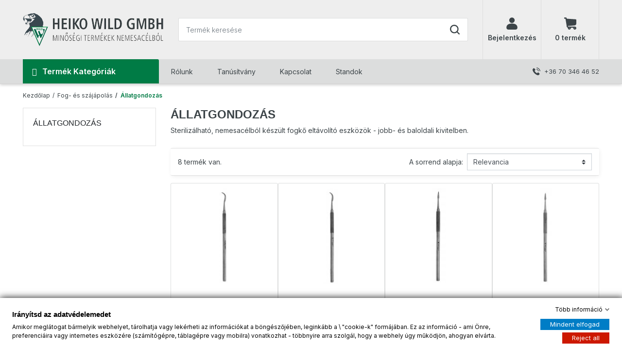

--- FILE ---
content_type: text/html; charset=utf-8
request_url: https://heikowild.hu/283-allatgondozas
body_size: 45135
content:
<!doctype html>
<html lang="hu">

  <head>
    
      
  <link rel="preconnect" href="//fonts.gstatic.com/" crossorigin>
<link rel="preconnect" href="//ajax.googleapis.com" crossorigin>
<script type="text/javascript">
    WebFontConfig = {
        google: { families: [ 'Inter:300,400,600','Six+Caps&display=swap' ] }
    };
    (function() {
        var wf = document.createElement('script');
        wf.src = 'https://ajax.googleapis.com/ajax/libs/webfont/1/webfont.js';
        wf.type = 'text/javascript';
        wf.async = 'true';
        var s = document.getElementsByTagName('script')[0];
        s.parentNode.insertBefore(wf, s);
    })(); </script>	


	<link rel="preload" as="font" href="https://heikowild.hu/modules/ets_megamenu/views/fonts/fontawesome-webfont.woff2?v=4.7.0" crossorigin>
<link rel="preload" as="font" href="https://heikowild.hu/themes/classic-rocket/assets/fonts/MaterialIcons-Regular.woff2" crossorigin>


  <meta charset="utf-8">


  <meta http-equiv="x-ua-compatible" content="ie=edge">



  <title>Állatgondozás</title>
  <meta name="description" content="Sterilizálható, nemesacélból készült fogkő eltávolító eszközök - jobb- és baloldali kivitelben.">
  <meta name="keywords" content="fogtiszttító, depurátor">
        
      <link rel="canonical" href="https://heikowild.hu/283-allatgondozas">
    
        
  
<meta property="og:title" content="Állatgondozás"/>
<meta property="og:description" content="Sterilizálható, nemesacélból készült fogkő eltávolító eszközök - jobb- és baloldali kivitelben."/>
<meta property="og:type" content="website"/>
<meta property="og:url" content="https://heikowild.hu/283-allatgondozas"/>
<meta property="og:site_name" content="Hiltbrunner Kft."/>

    <meta property="og:image" content="https://heikowild.hu/img/logo-1649144409.jpg"/>
<script type="application/ld+json">
{
    "@context" : "http://schema.org",
    "@type" : "Organization",
    "name" : "Hiltbrunner Kft.",
    "url" : "https://heikowild.hu/",
    "logo" : {
        "@type":"ImageObject",
        "url":"https://heikowild.hu/img/logo-1649144409.jpg"
    }
}

</script>

<script type="application/ld+json">
{
    "@context":"http://schema.org",
    "@type":"WebPage",
    "isPartOf": {
        "@type":"WebSite",
        "url":  "https://heikowild.hu/",
        "name": "Hiltbrunner Kft."
    },
    "name": "Állatgondozás",
    "url":  "https://heikowild.hu/283-allatgondozas"
}


</script>
<script type="application/ld+json">
    {
    "@context": "https://schema.org",
    "@type": "BreadcrumbList",
    "itemListElement": [
        {
    "@type": "ListItem",
    "position": 1,
    "name": "Kezdőlap",
    "item": "https://heikowild.hu/"
    },        {
    "@type": "ListItem",
    "position": 2,
    "name": "Fog- és szájápolás",
    "item": "https://heikowild.hu/276-fog-es-szajapolas"
    },        {
    "@type": "ListItem",
    "position": 3,
    "name": "Állatgondozás",
    "item": "https://heikowild.hu/283-allatgondozas"
    }    ]
    }
    </script>

  



  <meta name="viewport" content="width=device-width, initial-scale=1">



  <link rel="icon" type="image/vnd.microsoft.icon" href="https://heikowild.hu/img/favicon.ico?1677577505">
  <link rel="shortcut icon" type="image/x-icon" href="https://heikowild.hu/img/favicon.ico?1677577505">



<link rel="preload" as="image" href="https://heikowild.hu/img/logo-1649144409.jpg">



    <link rel="stylesheet" href="https://heikowild.hu/themes/classic-rocket/assets/css/theme.css" type="text/css" media="all">
  <link rel="stylesheet" href="https://heikowild.hu/themes/heikowild/modules/blockreassurance/views/dist/front.css" type="text/css" media="all">
  <link rel="stylesheet" href="https://heikowild.hu/modules/ps_socialfollow/views/css/ps_socialfollow.css" type="text/css" media="all">
  <link rel="stylesheet" href="https://heikowild.hu/themes/classic-rocket/modules/ps_facetedsearch/views/dist/front.css" type="text/css" media="all">
  <link rel="stylesheet" href="https://heikowild.hu/modules/gdprpro//views/css/newsletter.css" type="text/css" media="all">
  <link rel="stylesheet" href="https://heikowild.hu/modules/gdprpro//views/css/gdpr-modal.css" type="text/css" media="all">
  <link rel="stylesheet" href="https://heikowild.hu/modules/gdprpro//views/css/front.css" type="text/css" media="all">
  <link rel="stylesheet" href="https://heikowild.hu/modules/ets_megamenu/views/css/font-awesome.css" type="text/css" media="all">
  <link rel="stylesheet" href="https://heikowild.hu/modules/ets_megamenu/views/css/animate.css" type="text/css" media="all">
  <link rel="stylesheet" href="https://heikowild.hu/modules/gsnippetsreviews/views/css/front/product_list_review.css" type="text/css" media="all">
  <link rel="stylesheet" href="https://heikowild.hu/modules/codwfeeplus/views/css/style-front_17.css" type="text/css" media="all">
  <link rel="stylesheet" href="https://heikowild.hu/modules/pchhelper//views/css/front.css" type="text/css" media="all">
  <link rel="stylesheet" href="https://heikowild.hu/js/jquery/ui/themes/base/minified/jquery-ui.min.css" type="text/css" media="all">
  <link rel="stylesheet" href="https://heikowild.hu/js/jquery/ui/themes/base/minified/jquery.ui.theme.min.css" type="text/css" media="all">
  <link rel="stylesheet" href="https://heikowild.hu/themes/heikowild/modules/ps_imageslider/css/homeslider.css" type="text/css" media="all">
  <link rel="stylesheet" href="https://heikowild.hu/themes/heikowild/modules/ets_megamenu/views/css/megamenu.css" type="text/css" media="all">
  <link rel="stylesheet" href="https://heikowild.hu/modules/ets_megamenu/views/css/fix17.css" type="text/css" media="all">
  <link rel="stylesheet" href="https://heikowild.hu/modules/pshugls/views/css/front/pshugls.css" type="text/css" media="all">
  <link rel="stylesheet" href="https://heikowild.hu/modules/ps_searchbarjqauto/views/css/jquery.auto-complete.css" type="text/css" media="all">
  <link rel="stylesheet" href="https://heikowild.hu/themes/heikowild/assets/css/custom.css" type="text/css" media="all">
  <link rel="stylesheet" href="https://heikowild.hu/modules/gsnippetsreviews/views/css/front/hook.css" type="text/css" media="all">
  <link rel="stylesheet" href="https://heikowild.hu/modules/gsnippetsreviews/views/css/common/star.css" type="text/css" media="all">
  <link rel="stylesheet" href="https://heikowild.hu/modules/gsnippetsreviews/views/css/front/rating_distribution.css" type="text/css" media="all">
  <link rel="stylesheet" href="https://heikowild.hu/modules/gsnippetsreviews/views/css/common/custom_stars.css" type="text/css" media="all">



    <script type="text/javascript" src="https://heikowild.hu/modules/gdprpro/views/js/googleConsent.js" ></script>
  <script type="text/javascript" src="https://heikowild.hu/modules/gdprpro/views/js/googleConsentDataRedaction.js" ></script>


  <script type="text/javascript">
        var btSpr = {"ajaxUrl":"https:\/\/heikowild.hu\/module\/gsnippetsreviews\/ajax","isPostedReview":false,"sprCloseButton":"Bez\u00e1r","spr_script":"\/modules\/gsnippetsreviews\/views\/js\/front\/product.js"};
        var codwfeeplus_codproductid = "1107";
        var codwfeeplus_codproductreference = "COD";
        var codwfeeplus_is17 = true;
        var gdprSettings = {"consent_active":true,"Consent":{"ad_storage":"denied","ad_user_data":"denied","ad_personalization":"denied","analytics_storage":"denied"},"gdprEnabledModules":{"ps_currencyselector":false,"ps_languageselector":false,"ps_shoppingcart":true,"ad_storage":false,"ad_user_data":false,"ad_personalization":false,"analytics_storage":false},"gdprCookieStoreUrl":"https:\/\/heikowild.hu\/module\/gdprpro\/storecookie","newsletterConsentText":"&lt;p&gt;H\u00edrlevelet szeretn\u00e9k kapni&lt;\/p&gt;","checkAllByDefault":false,"under18AlertText":"18+ -ot kell l\u00e1togatnia ezen a webhelyen","closeModalOnlyWithButtons":false,"showWindow":true,"isBot":true,"doNotTrackCompliance":false,"reloadAfterSave":false,"reloadAfterAcceptAll":false,"scrollLock":false,"acceptByScroll":false};
        var gdprSettings_Consent_ad_personalization = "denied";
        var gdprSettings_Consent_ad_storage = "denied";
        var gdprSettings_Consent_ad_user_data = "denied";
        var gdprSettings_Consent_analytics_storage = "denied";
        var prestashop = {"cart":{"products":[],"totals":{"total":{"type":"total","label":"\u00d6sszesen","amount":0,"value":"0\u00a0HUF"},"total_including_tax":{"type":"total","label":"\u00d6sszesen (brutt\u00f3)","amount":0,"value":"0\u00a0HUF"},"total_excluding_tax":{"type":"total","label":"\u00d6sszesen (\u00c1fa n\u00e9lk\u00fcl)","amount":0,"value":"0\u00a0HUF"}},"subtotals":{"products":{"type":"products","label":"R\u00e9sz\u00f6sszeg","amount":0,"value":"0\u00a0HUF"},"discounts":null,"shipping":{"type":"shipping","label":"Sz\u00e1ll\u00edt\u00e1s","amount":0,"value":""},"tax":null},"products_count":0,"summary_string":"0 elem","vouchers":{"allowed":1,"added":[]},"discounts":[],"minimalPurchase":0,"minimalPurchaseRequired":""},"currency":{"id":1,"name":"Magyar forint","iso_code":"HUF","iso_code_num":"348","sign":"HUF"},"customer":{"lastname":null,"firstname":null,"email":null,"birthday":null,"newsletter":null,"newsletter_date_add":null,"optin":null,"website":null,"company":null,"siret":null,"ape":null,"is_logged":false,"gender":{"type":null,"name":null},"addresses":[]},"language":{"name":"Magyar (Hungarian)","iso_code":"hu","locale":"hu-HU","language_code":"hu","is_rtl":"0","date_format_lite":"Y-m-d","date_format_full":"Y-m-d H:i:s","id":2},"page":{"title":"","canonical":"https:\/\/heikowild.hu\/283-allatgondozas","meta":{"title":"\u00c1llatgondoz\u00e1s","description":"Steriliz\u00e1lhat\u00f3, nemesac\u00e9lb\u00f3l k\u00e9sz\u00fclt fogk\u0151 elt\u00e1vol\u00edt\u00f3 eszk\u00f6z\u00f6k - jobb- \u00e9s baloldali kivitelben.","keywords":"fogtisztt\u00edt\u00f3, depur\u00e1tor","robots":"index"},"page_name":"category","body_classes":{"lang-hu":true,"lang-rtl":false,"country-HU":true,"currency-HUF":true,"layout-left-column":true,"page-category":true,"tax-display-enabled":true,"category-id-283":true,"category-\u00c1llatgondoz\u00e1s":true,"category-id-parent-276":true,"category-depth-level-3":true},"admin_notifications":[]},"shop":{"name":"Hiltbrunner Kft.","logo":"https:\/\/heikowild.hu\/img\/logo-1649144409.jpg","stores_icon":"https:\/\/heikowild.hu\/img\/logo_stores.png","favicon":"https:\/\/heikowild.hu\/img\/favicon.ico"},"urls":{"base_url":"https:\/\/heikowild.hu\/","current_url":"https:\/\/heikowild.hu\/283-allatgondozas","shop_domain_url":"https:\/\/heikowild.hu","img_ps_url":"https:\/\/heikowild.hu\/img\/","img_cat_url":"https:\/\/heikowild.hu\/img\/c\/","img_lang_url":"https:\/\/heikowild.hu\/img\/l\/","img_prod_url":"https:\/\/heikowild.hu\/img\/p\/","img_manu_url":"https:\/\/heikowild.hu\/img\/m\/","img_sup_url":"https:\/\/heikowild.hu\/img\/su\/","img_ship_url":"https:\/\/heikowild.hu\/img\/s\/","img_store_url":"https:\/\/heikowild.hu\/img\/st\/","img_col_url":"https:\/\/heikowild.hu\/img\/co\/","img_url":"https:\/\/heikowild.hu\/themes\/heikowild\/assets\/img\/","css_url":"https:\/\/heikowild.hu\/themes\/heikowild\/assets\/css\/","js_url":"https:\/\/heikowild.hu\/themes\/heikowild\/assets\/js\/","pic_url":"https:\/\/heikowild.hu\/upload\/","pages":{"address":"https:\/\/heikowild.hu\/cim","addresses":"https:\/\/heikowild.hu\/cimek","authentication":"https:\/\/heikowild.hu\/bejelentkezes","cart":"https:\/\/heikowild.hu\/kosar","category":"https:\/\/heikowild.hu\/index.php?controller=category","cms":"https:\/\/heikowild.hu\/index.php?controller=cms","contact":"https:\/\/heikowild.hu\/kapcsolat","discount":"https:\/\/heikowild.hu\/kedvezmeny","guest_tracking":"https:\/\/heikowild.hu\/vendeg-kovetes","history":"https:\/\/heikowild.hu\/rendeles-elozmenyek","identity":"https:\/\/heikowild.hu\/szemelyes-informaciok","index":"https:\/\/heikowild.hu\/","my_account":"https:\/\/heikowild.hu\/fiokom","order_confirmation":"https:\/\/heikowild.hu\/rendeles-visszaigazolas","order_detail":"https:\/\/heikowild.hu\/index.php?controller=order-detail","order_follow":"https:\/\/heikowild.hu\/rendeles-kovetes","order":"https:\/\/heikowild.hu\/rendeles","order_return":"https:\/\/heikowild.hu\/index.php?controller=order-return","order_slip":"https:\/\/heikowild.hu\/order-slip","pagenotfound":"https:\/\/heikowild.hu\/oldal-nem-talalhato","password":"https:\/\/heikowild.hu\/elfelejtett-jelszo","pdf_invoice":"https:\/\/heikowild.hu\/index.php?controller=pdf-invoice","pdf_order_return":"https:\/\/heikowild.hu\/index.php?controller=pdf-order-return","pdf_order_slip":"https:\/\/heikowild.hu\/index.php?controller=pdf-order-slip","prices_drop":"https:\/\/heikowild.hu\/learazas","product":"https:\/\/heikowild.hu\/index.php?controller=product","search":"https:\/\/heikowild.hu\/kereses","sitemap":"https:\/\/heikowild.hu\/oldalterkep","stores":"https:\/\/heikowild.hu\/boltok","supplier":"https:\/\/heikowild.hu\/beszallito","register":"https:\/\/heikowild.hu\/bejelentkezes?create_account=1","order_login":"https:\/\/heikowild.hu\/rendeles?login=1"},"alternative_langs":[],"theme_assets":"\/themes\/heikowild\/assets\/","actions":{"logout":"https:\/\/heikowild.hu\/?mylogout="},"no_picture_image":{"bySize":{"small_default":{"url":"https:\/\/heikowild.hu\/img\/p\/hu-default-small_default.jpg","width":98,"height":98},"cart_default":{"url":"https:\/\/heikowild.hu\/img\/p\/hu-default-cart_default.jpg","width":125,"height":125},"pdt_180":{"url":"https:\/\/heikowild.hu\/img\/p\/hu-default-pdt_180.jpg","width":180,"height":180},"home_default":{"url":"https:\/\/heikowild.hu\/img\/p\/hu-default-home_default.jpg","width":250,"height":250},"pdt_300":{"url":"https:\/\/heikowild.hu\/img\/p\/hu-default-pdt_300.jpg","width":300,"height":300},"pdt_360":{"url":"https:\/\/heikowild.hu\/img\/p\/hu-default-pdt_360.jpg","width":360,"height":360},"medium_default":{"url":"https:\/\/heikowild.hu\/img\/p\/hu-default-medium_default.jpg","width":452,"height":452},"pdt_540":{"url":"https:\/\/heikowild.hu\/img\/p\/hu-default-pdt_540.jpg","width":540,"height":540},"large_default":{"url":"https:\/\/heikowild.hu\/img\/p\/hu-default-large_default.jpg","width":800,"height":800}},"small":{"url":"https:\/\/heikowild.hu\/img\/p\/hu-default-small_default.jpg","width":98,"height":98},"medium":{"url":"https:\/\/heikowild.hu\/img\/p\/hu-default-pdt_300.jpg","width":300,"height":300},"large":{"url":"https:\/\/heikowild.hu\/img\/p\/hu-default-large_default.jpg","width":800,"height":800},"legend":""}},"configuration":{"display_taxes_label":true,"display_prices_tax_incl":true,"is_catalog":false,"show_prices":true,"opt_in":{"partner":false},"quantity_discount":{"type":"discount","label":"Kedvezm\u00e9ny"},"voucher_enabled":1,"return_enabled":0},"field_required":[],"breadcrumb":{"links":[{"title":"Kezd\u0151lap","url":"https:\/\/heikowild.hu\/"},{"title":"Fog- \u00e9s sz\u00e1j\u00e1pol\u00e1s","url":"https:\/\/heikowild.hu\/276-fog-es-szajapolas"},{"title":"\u00c1llatgondoz\u00e1s","url":"https:\/\/heikowild.hu\/283-allatgondozas"}],"count":3},"link":{"protocol_link":"https:\/\/","protocol_content":"https:\/\/"},"time":1768896725,"static_token":"bf2888a46de254a4a1aa03c560d82a91","token":"884b7e4db4c04d4257f370da646c752e","debug":false};
        var psemailsubscription_subscription = "https:\/\/heikowild.hu\/module\/ps_emailsubscription\/subscription";
        var psr_icon_color = "#3eb656";
      </script>



  <style>.ets_mm_megamenu .mm_menus_li h4,
.ets_mm_megamenu .mm_menus_li h5,
.ets_mm_megamenu .mm_menus_li h6,
.ets_mm_megamenu .mm_menus_li h1,
.ets_mm_megamenu .mm_menus_li h2,
.ets_mm_megamenu .mm_menus_li h3,
.ets_mm_megamenu .mm_menus_li h4 *:not(i),
.ets_mm_megamenu .mm_menus_li h5 *:not(i),
.ets_mm_megamenu .mm_menus_li h6 *:not(i),
.ets_mm_megamenu .mm_menus_li h1 *:not(i),
.ets_mm_megamenu .mm_menus_li h2 *:not(i),
.ets_mm_megamenu .mm_menus_li h3 *:not(i),
.ets_mm_megamenu .mm_menus_li > a{
    font-family: inherit;
}
.ets_mm_megamenu *:not(.fa):not(i){
    font-family: inherit;
}

.ets_mm_block *{
    font-size: 14px;
}    

@media (min-width: 768px){
/*layout 1*/
    .ets_mm_megamenu.layout_layout1{
        background: ;
    }
    .layout_layout1 .ets_mm_megamenu_content{
      background: linear-gradient(#FFFFFF, #F2F2F2) repeat scroll 0 0 rgba(0, 0, 0, 0);
      background: -webkit-linear-gradient(#FFFFFF, #F2F2F2) repeat scroll 0 0 rgba(0, 0, 0, 0);
      background: -o-linear-gradient(#FFFFFF, #F2F2F2) repeat scroll 0 0 rgba(0, 0, 0, 0);
    }
    .ets_mm_megamenu.layout_layout1:not(.ybc_vertical_menu) .mm_menus_ul{
         background: ;
    }

    #header .layout_layout1:not(.ybc_vertical_menu) .mm_menus_li > a,
    .layout_layout1 .ybc-menu-vertical-button,
    .layout_layout1 .mm_extra_item *{
        color: #3c4448
    }
    .layout_layout1 .ybc-menu-vertical-button .ybc-menu-button-toggle_icon_default .icon-bar{
        background-color: #3c4448
    }
    .layout_layout1 .mm_menus_li:hover > a, 
    .layout_layout1 .mm_menus_li.active > a,
    #header .layout_layout1 .mm_menus_li:hover > a,
    #header .layout_layout1 .mm_menus_li.menu_hover > a,
    .layout_layout1:hover .ybc-menu-vertical-button,
    .layout_layout1 .mm_extra_item button[type="submit"]:hover i,
    #header .layout_layout1 .mm_menus_li.active > a{
        color: #007b45;
    }
    
    .layout_layout1:not(.ybc_vertical_menu) .mm_menus_li > a:before,
    .layout_layout1.ybc_vertical_menu:hover .ybc-menu-vertical-button:before,
    .layout_layout1:hover .ybc-menu-vertical-button .ybc-menu-button-toggle_icon_default .icon-bar,
    .ybc-menu-vertical-button.layout_layout1:hover{background-color: #007b45;}
    
    .layout_layout1:not(.ybc_vertical_menu) .mm_menus_li:hover > a,
    .layout_layout1:not(.ybc_vertical_menu) .mm_menus_li.menu_hover > a,
    .ets_mm_megamenu.layout_layout1.ybc_vertical_menu:hover,
    #header .layout_layout1:not(.ybc_vertical_menu) .mm_menus_li:hover > a,
    #header .layout_layout1:not(.ybc_vertical_menu) .mm_menus_li.menu_hover > a,
    .ets_mm_megamenu.layout_layout1.ybc_vertical_menu:hover{
        background: transparent;
    }
    
    .layout_layout1.ets_mm_megamenu .mm_columns_ul,
    .layout_layout1.ybc_vertical_menu .mm_menus_ul{
        background-color: #ffffff;
    }
    #header .layout_layout1 .ets_mm_block_content a,
    #header .layout_layout1 .ets_mm_block_content p,
    .layout_layout1.ybc_vertical_menu .mm_menus_li > a,
    #header .layout_layout1.ybc_vertical_menu .mm_menus_li > a{
        color: #3c4448;
    }
    
    .layout_layout1 .mm_columns_ul h1,
    .layout_layout1 .mm_columns_ul h2,
    .layout_layout1 .mm_columns_ul h3,
    .layout_layout1 .mm_columns_ul h4,
    .layout_layout1 .mm_columns_ul h5,
    .layout_layout1 .mm_columns_ul h6,
    .layout_layout1 .mm_columns_ul .ets_mm_block > h1 a,
    .layout_layout1 .mm_columns_ul .ets_mm_block > h2 a,
    .layout_layout1 .mm_columns_ul .ets_mm_block > h3 a,
    .layout_layout1 .mm_columns_ul .ets_mm_block > h4 a,
    .layout_layout1 .mm_columns_ul .ets_mm_block > h5 a,
    .layout_layout1 .mm_columns_ul .ets_mm_block > h6 a,
    #header .layout_layout1 .mm_columns_ul .ets_mm_block > h1 a,
    #header .layout_layout1 .mm_columns_ul .ets_mm_block > h2 a,
    #header .layout_layout1 .mm_columns_ul .ets_mm_block > h3 a,
    #header .layout_layout1 .mm_columns_ul .ets_mm_block > h4 a,
    #header .layout_layout1 .mm_columns_ul .ets_mm_block > h5 a,
    #header .layout_layout1 .mm_columns_ul .ets_mm_block > h6 a,
    .layout_layout1 .mm_columns_ul .h1,
    .layout_layout1 .mm_columns_ul .h2,
    .layout_layout1 .mm_columns_ul .h3,
    .layout_layout1 .mm_columns_ul .h4,
    .layout_layout1 .mm_columns_ul .h5,
    .layout_layout1 .mm_columns_ul .h6{
        color: #3c4448;
    }
    
    
    .layout_layout1 li:hover > a,
    .layout_layout1 li > a:hover,
    .layout_layout1 .mm_tabs_li.open .mm_tab_toggle_title,
    .layout_layout1 .mm_tabs_li.open .mm_tab_toggle_title a,
    .layout_layout1 .mm_tabs_li:hover .mm_tab_toggle_title,
    .layout_layout1 .mm_tabs_li:hover .mm_tab_toggle_title a,
    #header .layout_layout1 .mm_tabs_li.open .mm_tab_toggle_title,
    #header .layout_layout1 .mm_tabs_li.open .mm_tab_toggle_title a,
    #header .layout_layout1 .mm_tabs_li:hover .mm_tab_toggle_title,
    #header .layout_layout1 .mm_tabs_li:hover .mm_tab_toggle_title a,
    .layout_layout1.ybc_vertical_menu .mm_menus_li > a,
    #header .layout_layout1 li:hover > a,
    .layout_layout1.ybc_vertical_menu .mm_menus_li:hover > a,
    #header .layout_layout1.ybc_vertical_menu .mm_menus_li:hover > a,
    #header .layout_layout1 .mm_columns_ul .mm_block_type_product .product-title > a:hover,
    #header .layout_layout1 li > a:hover{color: ;}
    
    
/*end layout 1*/
    
    
    /*layout 2*/
    .ets_mm_megamenu.layout_layout2{
        background-color: #3cabdb;
    }
    
    #header .layout_layout2:not(.ybc_vertical_menu) .mm_menus_li > a,
    .layout_layout2 .ybc-menu-vertical-button,
    .layout_layout2 .mm_extra_item *{
        color: #ffffff
    }
    .layout_layout2 .ybc-menu-vertical-button .ybc-menu-button-toggle_icon_default .icon-bar{
        background-color: #ffffff
    }
    .layout_layout2:not(.ybc_vertical_menu) .mm_menus_li:hover > a, 
    .layout_layout2:not(.ybc_vertical_menu) .mm_menus_li.active > a,
    #header .layout_layout2:not(.ybc_vertical_menu) .mm_menus_li:hover > a,
    .layout_layout2:hover .ybc-menu-vertical-button,
    .layout_layout2 .mm_extra_item button[type="submit"]:hover i,
    #header .layout_layout2:not(.ybc_vertical_menu) .mm_menus_li.active > a{color: #ffffff;}
    
    .layout_layout2:hover .ybc-menu-vertical-button .ybc-menu-button-toggle_icon_default .icon-bar{
        background-color: #ffffff;
    }
    .layout_layout2:not(.ybc_vertical_menu) .mm_menus_li:hover > a,
    #header .layout_layout2:not(.ybc_vertical_menu) .mm_menus_li:hover > a,
    .ets_mm_megamenu.layout_layout2.ybc_vertical_menu:hover{
        background-color: #50b4df;
    }
    
    .layout_layout2.ets_mm_megamenu .mm_columns_ul,
    .layout_layout2.ybc_vertical_menu .mm_menus_ul{
        background-color: #ffffff;
    }
    #header .layout_layout2 .ets_mm_block_content a,
    .layout_layout2.ybc_vertical_menu .mm_menus_li > a,
    #header .layout_layout2.ybc_vertical_menu .mm_menus_li > a,
    #header .layout_layout2 .ets_mm_block_content p{
        color: #666666;
    }
    
    .layout_layout2 .mm_columns_ul h1,
    .layout_layout2 .mm_columns_ul h2,
    .layout_layout2 .mm_columns_ul h3,
    .layout_layout2 .mm_columns_ul h4,
    .layout_layout2 .mm_columns_ul h5,
    .layout_layout2 .mm_columns_ul h6,
    .layout_layout2 .mm_columns_ul .ets_mm_block > h1 a,
    .layout_layout2 .mm_columns_ul .ets_mm_block > h2 a,
    .layout_layout2 .mm_columns_ul .ets_mm_block > h3 a,
    .layout_layout2 .mm_columns_ul .ets_mm_block > h4 a,
    .layout_layout2 .mm_columns_ul .ets_mm_block > h5 a,
    .layout_layout2 .mm_columns_ul .ets_mm_block > h6 a,
    #header .layout_layout2 .mm_columns_ul .ets_mm_block > h1 a,
    #header .layout_layout2 .mm_columns_ul .ets_mm_block > h2 a,
    #header .layout_layout2 .mm_columns_ul .ets_mm_block > h3 a,
    #header .layout_layout2 .mm_columns_ul .ets_mm_block > h4 a,
    #header .layout_layout2 .mm_columns_ul .ets_mm_block > h5 a,
    #header .layout_layout2 .mm_columns_ul .ets_mm_block > h6 a,
    .layout_layout2 .mm_columns_ul .h1,
    .layout_layout2 .mm_columns_ul .h2,
    .layout_layout2 .mm_columns_ul .h3,
    .layout_layout2 .mm_columns_ul .h4,
    .layout_layout2 .mm_columns_ul .h5,
    .layout_layout2 .mm_columns_ul .h6{
        color: #414141;
    }
    
    
    .layout_layout2 li:hover > a,
    .layout_layout2 li > a:hover,
    .layout_layout2 .mm_tabs_li.open .mm_tab_toggle_title,
    .layout_layout2 .mm_tabs_li.open .mm_tab_toggle_title a,
    .layout_layout2 .mm_tabs_li:hover .mm_tab_toggle_title,
    .layout_layout2 .mm_tabs_li:hover .mm_tab_toggle_title a,
    #header .layout_layout2 .mm_tabs_li.open .mm_tab_toggle_title,
    #header .layout_layout2 .mm_tabs_li.open .mm_tab_toggle_title a,
    #header .layout_layout2 .mm_tabs_li:hover .mm_tab_toggle_title,
    #header .layout_layout2 .mm_tabs_li:hover .mm_tab_toggle_title a,
    #header .layout_layout2 li:hover > a,
    .layout_layout2.ybc_vertical_menu .mm_menus_li > a,
    .layout_layout2.ybc_vertical_menu .mm_menus_li:hover > a,
    #header .layout_layout2.ybc_vertical_menu .mm_menus_li:hover > a,
    #header .layout_layout2 .mm_columns_ul .mm_block_type_product .product-title > a:hover,
    #header .layout_layout2 li > a:hover{color: #fc4444;}
    
    
    
    /*layout 3*/
    .ets_mm_megamenu.layout_layout3,
    .layout_layout3 .mm_tab_li_content{
        background-color: #333333;
        
    }
    #header .layout_layout3:not(.ybc_vertical_menu) .mm_menus_li > a,
    .layout_layout3 .ybc-menu-vertical-button,
    .layout_layout3 .mm_extra_item *{
        color: #ffffff
    }
    .layout_layout3 .ybc-menu-vertical-button .ybc-menu-button-toggle_icon_default .icon-bar{
        background-color: #ffffff
    }
    .layout_layout3 .mm_menus_li:hover > a, 
    .layout_layout3 .mm_menus_li.active > a,
    .layout_layout3 .mm_extra_item button[type="submit"]:hover i,
    #header .layout_layout3 .mm_menus_li:hover > a,
    #header .layout_layout3 .mm_menus_li.active > a,
    .layout_layout3:hover .ybc-menu-vertical-button,
    .layout_layout3:hover .ybc-menu-vertical-button .ybc-menu-button-toggle_icon_default .icon-bar{
        color: #ffffff;
    }
    
    .layout_layout3:not(.ybc_vertical_menu) .mm_menus_li:hover > a,
    #header .layout_layout3:not(.ybc_vertical_menu) .mm_menus_li:hover > a,
    .ets_mm_megamenu.layout_layout3.ybc_vertical_menu:hover,
    .layout_layout3 .mm_tabs_li.open .mm_columns_contents_ul,
    .layout_layout3 .mm_tabs_li.open .mm_tab_li_content {
        background-color: #000000;
    }
    .layout_layout3 .mm_tabs_li.open.mm_tabs_has_content .mm_tab_li_content .mm_tab_name::before{
        border-right-color: #000000;
    }
    .layout_layout3.ets_mm_megamenu .mm_columns_ul,
    .ybc_vertical_menu.layout_layout3 .mm_menus_ul.ets_mn_submenu_full_height .mm_menus_li:hover a::before,
    .layout_layout3.ybc_vertical_menu .mm_menus_ul{
        background-color: #000000;
        border-color: #000000;
    }
    #header .layout_layout3 .ets_mm_block_content a,
    #header .layout_layout3 .ets_mm_block_content p,
    .layout_layout3.ybc_vertical_menu .mm_menus_li > a,
    #header .layout_layout3.ybc_vertical_menu .mm_menus_li > a{
        color: #dcdcdc;
    }
    
    .layout_layout3 .mm_columns_ul h1,
    .layout_layout3 .mm_columns_ul h2,
    .layout_layout3 .mm_columns_ul h3,
    .layout_layout3 .mm_columns_ul h4,
    .layout_layout3 .mm_columns_ul h5,
    .layout_layout3 .mm_columns_ul h6,
    .layout_layout3 .mm_columns_ul .ets_mm_block > h1 a,
    .layout_layout3 .mm_columns_ul .ets_mm_block > h2 a,
    .layout_layout3 .mm_columns_ul .ets_mm_block > h3 a,
    .layout_layout3 .mm_columns_ul .ets_mm_block > h4 a,
    .layout_layout3 .mm_columns_ul .ets_mm_block > h5 a,
    .layout_layout3 .mm_columns_ul .ets_mm_block > h6 a,
    #header .layout_layout3 .mm_columns_ul .ets_mm_block > h1 a,
    #header .layout_layout3 .mm_columns_ul .ets_mm_block > h2 a,
    #header .layout_layout3 .mm_columns_ul .ets_mm_block > h3 a,
    #header .layout_layout3 .mm_columns_ul .ets_mm_block > h4 a,
    #header .layout_layout3 .mm_columns_ul .ets_mm_block > h5 a,
    #header .layout_layout3 .mm_columns_ul .ets_mm_block > h6 a,
    .layout_layout3 .mm_columns_ul .h1,
    .layout_layout3 .mm_columns_ul .h2,
    .layout_layout3 .mm_columns_ul .h3,
    .layout_layout3.ybc_vertical_menu .mm_menus_li:hover > a,
    #header .layout_layout3.ybc_vertical_menu .mm_menus_li:hover > a,
    .layout_layout3 .mm_columns_ul .h4,
    .layout_layout3 .mm_columns_ul .h5,
    .layout_layout3 .mm_columns_ul .h6{
        color: #ec4249;
    }
    
    
    .layout_layout3 li:hover > a,
    .layout_layout3 li > a:hover,
    .layout_layout3 .mm_tabs_li.open .mm_tab_toggle_title,
    .layout_layout3 .mm_tabs_li.open .mm_tab_toggle_title a,
    .layout_layout3 .mm_tabs_li:hover .mm_tab_toggle_title,
    .layout_layout3 .mm_tabs_li:hover .mm_tab_toggle_title a,
    #header .layout_layout3 .mm_tabs_li.open .mm_tab_toggle_title,
    #header .layout_layout3 .mm_tabs_li.open .mm_tab_toggle_title a,
    #header .layout_layout3 .mm_tabs_li:hover .mm_tab_toggle_title,
    #header .layout_layout3 .mm_tabs_li:hover .mm_tab_toggle_title a,
    #header .layout_layout3 li:hover > a,
    #header .layout_layout3 .mm_columns_ul .mm_block_type_product .product-title > a:hover,
    #header .layout_layout3 li > a:hover,
    .layout_layout3.ybc_vertical_menu .mm_menus_li > a,
    .layout_layout3 .has-sub .ets_mm_categories li > a:hover,
    #header .layout_layout3 .has-sub .ets_mm_categories li > a:hover{color: #fc4444;}
    
    
    /*layout 4*/
    
    .ets_mm_megamenu.layout_layout4{
        background-color: #ffffff;
    }
    .ets_mm_megamenu.layout_layout4:not(.ybc_vertical_menu) .mm_menus_ul{
         background: #ffffff;
    }

    #header .layout_layout4:not(.ybc_vertical_menu) .mm_menus_li > a,
    .layout_layout4 .ybc-menu-vertical-button,
    .layout_layout4 .mm_extra_item *{
        color: #333333
    }
    .layout_layout4 .ybc-menu-vertical-button .ybc-menu-button-toggle_icon_default .icon-bar{
        background-color: #333333
    }
    
    .layout_layout4 .mm_menus_li:hover > a, 
    .layout_layout4 .mm_menus_li.active > a,
    #header .layout_layout4 .mm_menus_li:hover > a,
    .layout_layout4:hover .ybc-menu-vertical-button,
    #header .layout_layout4 .mm_menus_li.active > a{color: #ffffff;}
    
    .layout_layout4:hover .ybc-menu-vertical-button .ybc-menu-button-toggle_icon_default .icon-bar{
        background-color: #ffffff;
    }
    
    .layout_layout4:not(.ybc_vertical_menu) .mm_menus_li:hover > a,
    .layout_layout4:not(.ybc_vertical_menu) .mm_menus_li.active > a,
    .layout_layout4:not(.ybc_vertical_menu) .mm_menus_li:hover > span, 
    .layout_layout4:not(.ybc_vertical_menu) .mm_menus_li.active > span,
    #header .layout_layout4:not(.ybc_vertical_menu) .mm_menus_li:hover > a, 
    #header .layout_layout4:not(.ybc_vertical_menu) .mm_menus_li.active > a,
    .layout_layout4:not(.ybc_vertical_menu) .mm_menus_li:hover > a,
    #header .layout_layout4:not(.ybc_vertical_menu) .mm_menus_li:hover > a,
    .ets_mm_megamenu.layout_layout4.ybc_vertical_menu:hover,
    #header .layout_layout4 .mm_menus_li:hover > span, 
    #header .layout_layout4 .mm_menus_li.active > span{
        background-color: #ec4249;
    }
    .layout_layout4 .ets_mm_megamenu_content {
      border-bottom-color: #ec4249;
    }
    
    .layout_layout4.ets_mm_megamenu .mm_columns_ul,
    .ybc_vertical_menu.layout_layout4 .mm_menus_ul .mm_menus_li:hover a::before,
    .layout_layout4.ybc_vertical_menu .mm_menus_ul{
        background-color: #ffffff;
    }
    #header .layout_layout4 .ets_mm_block_content a,
    .layout_layout4.ybc_vertical_menu .mm_menus_li > a,
    #header .layout_layout4.ybc_vertical_menu .mm_menus_li > a,
    #header .layout_layout4 .ets_mm_block_content p{
        color: #666666;
    }
    
    .layout_layout4 .mm_columns_ul h1,
    .layout_layout4 .mm_columns_ul h2,
    .layout_layout4 .mm_columns_ul h3,
    .layout_layout4 .mm_columns_ul h4,
    .layout_layout4 .mm_columns_ul h5,
    .layout_layout4 .mm_columns_ul h6,
    .layout_layout4 .mm_columns_ul .ets_mm_block > h1 a,
    .layout_layout4 .mm_columns_ul .ets_mm_block > h2 a,
    .layout_layout4 .mm_columns_ul .ets_mm_block > h3 a,
    .layout_layout4 .mm_columns_ul .ets_mm_block > h4 a,
    .layout_layout4 .mm_columns_ul .ets_mm_block > h5 a,
    .layout_layout4 .mm_columns_ul .ets_mm_block > h6 a,
    #header .layout_layout4 .mm_columns_ul .ets_mm_block > h1 a,
    #header .layout_layout4 .mm_columns_ul .ets_mm_block > h2 a,
    #header .layout_layout4 .mm_columns_ul .ets_mm_block > h3 a,
    #header .layout_layout4 .mm_columns_ul .ets_mm_block > h4 a,
    #header .layout_layout4 .mm_columns_ul .ets_mm_block > h5 a,
    #header .layout_layout4 .mm_columns_ul .ets_mm_block > h6 a,
    .layout_layout4 .mm_columns_ul .h1,
    .layout_layout4 .mm_columns_ul .h2,
    .layout_layout4 .mm_columns_ul .h3,
    .layout_layout4 .mm_columns_ul .h4,
    .layout_layout4 .mm_columns_ul .h5,
    .layout_layout4 .mm_columns_ul .h6{
        color: #414141;
    }
    
    .layout_layout4 li:hover > a,
    .layout_layout4 li > a:hover,
    .layout_layout4 .mm_tabs_li.open .mm_tab_toggle_title,
    .layout_layout4 .mm_tabs_li.open .mm_tab_toggle_title a,
    .layout_layout4 .mm_tabs_li:hover .mm_tab_toggle_title,
    .layout_layout4 .mm_tabs_li:hover .mm_tab_toggle_title a,
    #header .layout_layout4 .mm_tabs_li.open .mm_tab_toggle_title,
    #header .layout_layout4 .mm_tabs_li.open .mm_tab_toggle_title a,
    #header .layout_layout4 .mm_tabs_li:hover .mm_tab_toggle_title,
    #header .layout_layout4 .mm_tabs_li:hover .mm_tab_toggle_title a,
    #header .layout_layout4 li:hover > a,
    .layout_layout4.ybc_vertical_menu .mm_menus_li > a,
    .layout_layout4.ybc_vertical_menu .mm_menus_li:hover > a,
    #header .layout_layout4.ybc_vertical_menu .mm_menus_li:hover > a,
    #header .layout_layout4 .mm_columns_ul .mm_block_type_product .product-title > a:hover,
    #header .layout_layout4 li > a:hover{color: #ec4249;}
    
    /* end layout 4*/
    
    
    
    
    /* Layout 5*/
    .ets_mm_megamenu.layout_layout5{
        background-color: #f6f6f6;
    }
    .ets_mm_megamenu.layout_layout5:not(.ybc_vertical_menu) .mm_menus_ul{
         background: #f6f6f6;
    }
    
    #header .layout_layout5:not(.ybc_vertical_menu) .mm_menus_li > a,
    .layout_layout5 .ybc-menu-vertical-button,
    .layout_layout5 .mm_extra_item *{
        color: #333333
    }
    .layout_layout5 .ybc-menu-vertical-button .ybc-menu-button-toggle_icon_default .icon-bar{
        background-color: #333333
    }
    .layout_layout5 .mm_menus_li:hover > a, 
    .layout_layout5 .mm_menus_li.active > a,
    .layout_layout5 .mm_extra_item button[type="submit"]:hover i,
    #header .layout_layout5 .mm_menus_li:hover > a,
    #header .layout_layout5 .mm_menus_li.active > a,
    .layout_layout5:hover .ybc-menu-vertical-button{
        color: #ec4249;
    }
    .layout_layout5:hover .ybc-menu-vertical-button .ybc-menu-button-toggle_icon_default .icon-bar{
        background-color: #ec4249;
    }
    
    .layout_layout5 .mm_menus_li > a:before{background-color: #ec4249;}
    

    .layout_layout5:not(.ybc_vertical_menu) .mm_menus_li:hover > a,
    #header .layout_layout5:not(.ybc_vertical_menu) .mm_menus_li:hover > a,
    .ets_mm_megamenu.layout_layout5.ybc_vertical_menu:hover,
    #header .layout_layout5 .mm_menus_li:hover > a{
        background-color: ;
    }
    
    .layout_layout5.ets_mm_megamenu .mm_columns_ul,
    .ybc_vertical_menu.layout_layout5 .mm_menus_ul .mm_menus_li:hover a::before,
    .layout_layout5.ybc_vertical_menu .mm_menus_ul{
        background-color: #ffffff;
    }
    #header .layout_layout5 .ets_mm_block_content a,
    .layout_layout5.ybc_vertical_menu .mm_menus_li > a,
    #header .layout_layout5.ybc_vertical_menu .mm_menus_li > a,
    #header .layout_layout5 .ets_mm_block_content p{
        color: #333333;
    }
    
    .layout_layout5 .mm_columns_ul h1,
    .layout_layout5 .mm_columns_ul h2,
    .layout_layout5 .mm_columns_ul h3,
    .layout_layout5 .mm_columns_ul h4,
    .layout_layout5 .mm_columns_ul h5,
    .layout_layout5 .mm_columns_ul h6,
    .layout_layout5 .mm_columns_ul .ets_mm_block > h1 a,
    .layout_layout5 .mm_columns_ul .ets_mm_block > h2 a,
    .layout_layout5 .mm_columns_ul .ets_mm_block > h3 a,
    .layout_layout5 .mm_columns_ul .ets_mm_block > h4 a,
    .layout_layout5 .mm_columns_ul .ets_mm_block > h5 a,
    .layout_layout5 .mm_columns_ul .ets_mm_block > h6 a,
    #header .layout_layout5 .mm_columns_ul .ets_mm_block > h1 a,
    #header .layout_layout5 .mm_columns_ul .ets_mm_block > h2 a,
    #header .layout_layout5 .mm_columns_ul .ets_mm_block > h3 a,
    #header .layout_layout5 .mm_columns_ul .ets_mm_block > h4 a,
    #header .layout_layout5 .mm_columns_ul .ets_mm_block > h5 a,
    #header .layout_layout5 .mm_columns_ul .ets_mm_block > h6 a,
    .layout_layout5 .mm_columns_ul .h1,
    .layout_layout5 .mm_columns_ul .h2,
    .layout_layout5 .mm_columns_ul .h3,
    .layout_layout5 .mm_columns_ul .h4,
    .layout_layout5 .mm_columns_ul .h5,
    .layout_layout5 .mm_columns_ul .h6{
        color: #414141;
    }
    
    .layout_layout5 li:hover > a,
    .layout_layout5 li > a:hover,
    .layout_layout5 .mm_tabs_li.open .mm_tab_toggle_title,
    .layout_layout5 .mm_tabs_li.open .mm_tab_toggle_title a,
    .layout_layout5 .mm_tabs_li:hover .mm_tab_toggle_title,
    .layout_layout5 .mm_tabs_li:hover .mm_tab_toggle_title a,
    #header .layout_layout5 .mm_tabs_li.open .mm_tab_toggle_title,
    #header .layout_layout5 .mm_tabs_li.open .mm_tab_toggle_title a,
    #header .layout_layout5 .mm_tabs_li:hover .mm_tab_toggle_title,
    #header .layout_layout5 .mm_tabs_li:hover .mm_tab_toggle_title a,
    .layout_layout5.ybc_vertical_menu .mm_menus_li > a,
    #header .layout_layout5 li:hover > a,
    .layout_layout5.ybc_vertical_menu .mm_menus_li:hover > a,
    #header .layout_layout5.ybc_vertical_menu .mm_menus_li:hover > a,
    #header .layout_layout5 .mm_columns_ul .mm_block_type_product .product-title > a:hover,
    #header .layout_layout5 li > a:hover{color: #ec4249;}
    
    /*end layout 5*/
}


@media (max-width: 767px){
    .ybc-menu-vertical-button,
    .transition_floating .close_menu, 
    .transition_full .close_menu{
        background-color: #3c4448;
        color: #ffffff;
    }
    .transition_floating .close_menu *, 
    .transition_full .close_menu *,
    .ybc-menu-vertical-button .icon-bar{
        color: #ffffff;
    }

    .close_menu .icon-bar,
    .ybc-menu-vertical-button .icon-bar {
      background-color: #ffffff;
    }
    .mm_menus_back_icon{
        border-color: #ffffff;
    }
    
    .layout_layout1 .mm_menus_li:hover > a, 
    .layout_layout1 .mm_menus_li.menu_hover > a,
    #header .layout_layout1 .mm_menus_li.menu_hover > a,
    #header .layout_layout1 .mm_menus_li:hover > a{
        color: #007b45;
    }
    .layout_layout1 .mm_has_sub.mm_menus_li:hover .arrow::before{
        /*border-color: #007b45;*/
    }
    
    
    .layout_layout1 .mm_menus_li:hover > a,
    .layout_layout1 .mm_menus_li.menu_hover > a,
    #header .layout_layout1 .mm_menus_li.menu_hover > a,
    #header .layout_layout1 .mm_menus_li:hover > a{
        background-color: transparent;
    }
    .layout_layout1 li:hover > a,
    .layout_layout1 li > a:hover,
    #header .layout_layout1 li:hover > a,
    #header .layout_layout1 .mm_columns_ul .mm_block_type_product .product-title > a:hover,
    #header .layout_layout1 li > a:hover{
        color: ;
    }
    
    /*------------------------------------------------------*/
    
    
    .layout_layout2 .mm_menus_li:hover > a, 
    #header .layout_layout2 .mm_menus_li:hover > a{color: #ffffff;}
    .layout_layout2 .mm_has_sub.mm_menus_li:hover .arrow::before{
        border-color: #ffffff;
    }
    
    .layout_layout2 .mm_menus_li:hover > a,
    #header .layout_layout2 .mm_menus_li:hover > a{
        background-color: #50b4df;
    }
    .layout_layout2 li:hover > a,
    .layout_layout2 li > a:hover,
    #header .layout_layout2 li:hover > a,
    #header .layout_layout2 .mm_columns_ul .mm_block_type_product .product-title > a:hover,
    #header .layout_layout2 li > a:hover{color: #fc4444;}
    
    /*------------------------------------------------------*/
    
    

    .layout_layout3 .mm_menus_li:hover > a, 
    #header .layout_layout3 .mm_menus_li:hover > a{
        color: #ffffff;
    }
    .layout_layout3 .mm_has_sub.mm_menus_li:hover .arrow::before{
        border-color: #ffffff;
    }
    
    .layout_layout3 .mm_menus_li:hover > a,
    #header .layout_layout3 .mm_menus_li:hover > a{
        background-color: #000000;
    }
    .layout_layout3 li:hover > a,
    .layout_layout3 li > a:hover,
    #header .layout_layout3 li:hover > a,
    #header .layout_layout3 .mm_columns_ul .mm_block_type_product .product-title > a:hover,
    #header .layout_layout3 li > a:hover,
    .layout_layout3 .has-sub .ets_mm_categories li > a:hover,
    #header .layout_layout3 .has-sub .ets_mm_categories li > a:hover{color: #fc4444;}
    
    
    
    /*------------------------------------------------------*/
    
    
    .layout_layout4 .mm_menus_li:hover > a, 
    #header .layout_layout4 .mm_menus_li:hover > a{
        color: #ffffff;
    }
    
    .layout_layout4 .mm_has_sub.mm_menus_li:hover .arrow::before{
        border-color: #ffffff;
    }
    
    .layout_layout4 .mm_menus_li:hover > a,
    #header .layout_layout4 .mm_menus_li:hover > a{
        background-color: #ec4249;
    }
    .layout_layout4 li:hover > a,
    .layout_layout4 li > a:hover,
    #header .layout_layout4 li:hover > a,
    #header .layout_layout4 .mm_columns_ul .mm_block_type_product .product-title > a:hover,
    #header .layout_layout4 li > a:hover{color: #ec4249;}
    
    
    /*------------------------------------------------------*/
    
    
    .layout_layout5 .mm_menus_li:hover > a, 
    #header .layout_layout5 .mm_menus_li:hover > a{color: #ec4249;}
    .layout_layout5 .mm_has_sub.mm_menus_li:hover .arrow::before{
        border-color: #ec4249;
    }
    
    .layout_layout5 .mm_menus_li:hover > a,
    #header .layout_layout5 .mm_menus_li:hover > a{
        background-color: ;
    }
    .layout_layout5 li:hover > a,
    .layout_layout5 li > a:hover,
    #header .layout_layout5 li:hover > a,
    #header .layout_layout5 .mm_columns_ul .mm_block_type_product .product-title > a:hover,
    #header .layout_layout5 li > a:hover{color: #ec4249;}
    
    /*------------------------------------------------------*/
    
    
    
    
}

















</style>
<script type="text/javascript" data-keepinline="true">
	window.dataLayer = window.dataLayer || [];
</script>
<script type="text/javascript" data-keepinline="true">
    	var currencyCode = "HUF";

    	var ph_page_name = "Állatgondozás";
    	var ph_analytics_uacode = "UA-228433012-1";
    	var ph_analytics_uacode_enable = true;
    	var ph_analytics_GA4code = "G-NWBGXB5KHV";
    	var ph_analytics_GA4code_enable = true;
    	var ph_no_track_backoffice = false;
    	var ph_allowLinker = false;
    	var ph_autoLinkDomains = "";
    	var ph_fbpixel_activ = false;
    	var ph_fbpixel_code = "";
    	var ph_User_ID_Custom_Dimension_Nr = 1;
    	var ph_ecomm_prodid_custom_dimension_nr = 2;
    	var ph_ecomm_pagetype_custom_dimension_nr = 3;
    	var ph_ecomm_totalvalue_custom_dimension_nr = 4;
    	var ph_customer_id_dimension_nr = 5;
    	var FBuser = "true";
					var ph_UID = "-guest";
			var ph_CID = "";
				    	var ph_tgmm_v = "2.3.33";

    	var ph_hotjar_activ = false;
    	var ph_hotjar_code = "";
    	
    	var ph_inspectlet_activ = false;
    	var ph_inspectlet_code = "";

    	var ph_pinterest_activ = false;
    	var ph_pinterest_code = "";

    	var ph_GTS_activ = false;
    	var ph_adwords_activ = false;
    	var ph_remarketing_activ = true;

    	var ph_GTS_Store_ID = "";
    	var ph_GTS_Localee = "";
    	var ph_GTS_Shopping_ID = "";
    	var ph_GTS_Shopping_Account_ID = "";
    	var ph_GTS_Shopping_Country = "";
    	var ph_GTS_Shopping_Language = "";

    	var ph_GCR_BADGE_activ = false;
    	var ph_GCR_OPTIN_activ = false;
    	var ph_GCR_ID = "";
			    	var ph_GCR_orderid = "";
	    	var ph_GCR_email = "";
	    	var ph_GCR_delivery_country = "";
	    	var ph_GCR_est_delivery_days = "";
	    	var ph_GCR_est_delivery_date = "";
		
    	var ph_crazyegg_activ = false;
    	var ph_crazyegg_code = "";


    	var ph_shop_name = "https://heikowild.hu/";

		var removeFromCartClick = function (e) {
				var mybtn = (this).closest('dt');
				var qtity = $(mybtn).find('.quantity').text();
				var mydataid = $(mybtn).attr('data-id') ;
				var product_id = mydataid.split('_')[3] ;
				var attribute_id = mydataid.split('_')[4] ;
				//console.log("remove from cart: " + product_id + "-" + attribute_id + " x " + qtity);
				window.dataLayer.push({
				'event': 'removeFromCart',
				'ecommerce': {
					'remove': {
						'products': [{
							'id': product_id + "-" + attribute_id,
							'item_id': product_id,
							'quantity': qtity
						}]
					}
				}
			});
		}
		var removeFromCartClick_ps171 = function (e) {
				var mybtn = (this).closest('.product-line-grid');
				var qtity = $(mybtn).find('.js-cart-line-product-quantity').val();
				var product_id = $(this).attr('data-id-product');
				var attribute_id = $(this).attr('data-id-product-attribute');
				console.log("remove from cart 1.7: " + product_id + "-" + attribute_id + " x " + qtity);
				window.dataLayer.push({
				'event': 'removeFromCart',
				'ecommerce': {
					'remove': {
						'products': [{
							'id': product_id + "-" + attribute_id,
							'item_id': product_id,
							'quantity': qtity
						}]
					}
				}
			});
		}
    	window.addEventListener('load', function() {
			$(document).on('click', '.ajax_cart_block_remove_link',
				removeFromCartClick
			);
			$(document).on('mousedown', 'BODY#cart .cart-items a.remove-from-cart',
				removeFromCartClick_ps171
			);
		});
    			if (typeof(page_name)== "undefined"){
			if (!(typeof(prestashop))== "undefined"){
				var page_name = prestashop.page.page_name;
			}
		}
		if(typeof(ph_product_price) !== 'undefined'){
			if (typeof(parseFloat(ph_product_price)) == 'number'){
				if (!isNaN(ph_product_price)){			
					// var productPrice = ph_product_price;
					var productPrice = parseFloat(ph_product_price);
				}
			}
		}
		/*if (typeof(ph_product_price) == 'number'){
			var productPrice = ph_product_price;
		}*/
		if(typeof(productPrice) == 'undefined'){
			var productPrice = 0;
			var productPriceFloat = 0;
		}else{
			if(isFloat(productPrice)){
				var productPriceFloat = productPrice;
			} else {
				var productPriceFloat = productPrice.toFixed(2);
			}
		}
		if (typeof(sharing_name) == 'undefined' ){
			if(typeof(prestashop) !== "undefined"){
				if(typeof(prestashop.page) !== "undefined"){
					if(typeof(prestashop.page.meta) !== "undefined"){
						if(typeof(prestashop.page.meta.title) !== "undefined"){
							var sharing_name = prestashop.page.meta.title;
						}
					}
				}
			} else {
				var sharing_name = ph_page_name;
			}
		}
				
			
				/*IMPRESSIONS PRODUCTS*/
				var impressions = [];
				var maxProducts = 35;
									var impressions =  [{"reference":"64.330.01","item_id":"64.330.01","ean13":"","upc":"","id":"64.330.01","id_product":631,"name":"Depur\u00e1tor - papag\u00e1jcs\u0151r","item_name":"Depur\u00e1tor - papag\u00e1jcs\u0151r","price":4800,"quantity":0,"category":"\u00c1llatgondoz\u00e1s","item_category":"\u00c1llatgondoz\u00e1s","list":"Category Listing","position":1},{"reference":"64.330.02","item_id":"64.330.02","ean13":"","upc":"","id":"64.330.02","id_product":632,"name":"Depur\u00e1tor - papag\u00e1jcs\u0151r","item_name":"Depur\u00e1tor - papag\u00e1jcs\u0151r","price":4800,"quantity":0,"category":"\u00c1llatgondoz\u00e1s","item_category":"\u00c1llatgondoz\u00e1s","list":"Category Listing","position":2},{"reference":"64.330.03","item_id":"64.330.03","ean13":"","upc":"","id":"64.330.03","id_product":633,"name":"Depur\u00e1tor - papag\u00e1jcs\u0151r","item_name":"Depur\u00e1tor - papag\u00e1jcs\u0151r","price":4800,"quantity":0,"category":"\u00c1llatgondoz\u00e1s","item_category":"\u00c1llatgondoz\u00e1s","list":"Category Listing","position":3},{"reference":"64.330.04","item_id":"64.330.04","ean13":"","upc":"","id":"64.330.04","id_product":634,"name":"Depur\u00e1tor - papag\u00e1jcs\u0151r","item_name":"Depur\u00e1tor - papag\u00e1jcs\u0151r","price":4800,"quantity":0,"category":"\u00c1llatgondoz\u00e1s","item_category":"\u00c1llatgondoz\u00e1s","list":"Category Listing","position":4},{"reference":"64.330.33","item_id":"64.330.33","ean13":"","upc":"","id":"64.330.33","id_product":638,"name":"Depur\u00e1tor - jobb oldali, nyolcsz\u00f6glet\u0171 ny\u00e9llel","item_name":"Depur\u00e1tor - jobb oldali, nyolcsz\u00f6glet\u0171 ny\u00e9llel","price":4800,"quantity":0,"category":"\u00c1llatgondoz\u00e1s","item_category":"\u00c1llatgondoz\u00e1s","list":"Category Listing","position":5},{"reference":"64.330.34","item_id":"64.330.34","ean13":"","upc":"","id":"64.330.34","id_product":639,"name":"Depur\u00e1tor - bal oldali, nyolcsz\u00f6glet\u0171 ny\u00e9llel","item_name":"Depur\u00e1tor - bal oldali, nyolcsz\u00f6glet\u0171 ny\u00e9llel","price":4800,"quantity":0,"category":"\u00c1llatgondoz\u00e1s","item_category":"\u00c1llatgondoz\u00e1s","list":"Category Listing","position":6},{"reference":"64.331.33","item_id":"64.331.33","ean13":"","upc":"","id":"64.331.33","id_product":640,"name":"Depur\u00e1tor - jobb oldali, hengeres ny\u00e9llel","item_name":"Depur\u00e1tor - jobb oldali, hengeres ny\u00e9llel","price":4800,"quantity":0,"category":"\u00c1llatgondoz\u00e1s","item_category":"\u00c1llatgondoz\u00e1s","list":"Category Listing","position":7},{"reference":"64.331.34","item_id":"64.331.34","ean13":"","upc":"","id":"64.331.34","id_product":641,"name":"Depur\u00e1tor - bal oldali, hengeres ny\u00e9llel","item_name":"Depur\u00e1tor - bal oldali, hengeres ny\u00e9llel","price":4800,"quantity":0,"category":"\u00c1llatgondoz\u00e1s","item_category":"\u00c1llatgondoz\u00e1s","list":"Category Listing","position":8}];					
				;

				

				while(impressions.length){
					var impressions_part = impressions.splice(0,maxProducts);
					window.dataLayer.push({
							"page": "viewCategory",
							"currentCateg": "Állatgondozás",
							"parentCateg": "Fog- és szájápolás",

							"ecommerce": {
									"currencyCode": currencyCode,
									"impressions": impressions_part
							}
					});
				}

				/*CLICK PRODUCT ON CATEGORY*/
				var clickCallBack = function (e) {
						// var url = $(this).attr('href');
						var url = e.getAttribute('href');
						var clicked_product_name = e.text.trim();
						console.log( clicked_product_name );
						if(clicked_product_name == ''){
							clicked_product_name = e.parentElement.parentElement.getElementsByClassName('product-title')[0].getElementsByTagName('A')[0].innerHTML.trim();
						}
						console.log( clicked_product_name );
						
						window.dataLayer.push({
								'event': 'productClick',
								'ecommerce': {
										'click': {
												'actionField': {'list': 'Category Listing'},      // Optional list property.*/
												'products': [{
														// 'name': this.text.trim()
														// 'name': e.text.trim()
														'name': clicked_product_name
														//'id': productObj.id,
														//'price': $,
														//'brand': productObj.brand,
														//'category': productObj.cat,
														//'variant': productObj.variant,
														//'position': productObj.position
												}]
										}
								},
								'eventCallback': function () {
									document.location = url
								}
						});
					/*	$(document).on('click', '.product-name', clickCallBack); */
						/*e.preventDefault();*/
				};
		    	window.addEventListener('load', function() {
					// $(document).on('click', '.product-name , BODY#category .products article a', clickCallBack);
					console.log('productClick loaded');
					$('.product-title a:not(.quick-view):not(.js-quick-view), .product-name , BODY#category .products article a:not(.quick-view):not(.js-quick-view)').click( function (e) {
						console.log($(this)[0] );
						clickCallBack( $(this)[0] );
					});
				});

				

			
		
				/* for all pages*/
		var action = ""
		var list = "Állatgondozás";
		var products = [{"reference":"64.330.01","item_id":"64.330.01","ean13":"","upc":"","id":"64.330.01","id_product":631,"name":"Depur\u00e1tor - papag\u00e1jcs\u0151r","item_name":"Depur\u00e1tor - papag\u00e1jcs\u0151r","price":4800,"quantity":0,"category":"\u00c1llatgondoz\u00e1s","item_category":"\u00c1llatgondoz\u00e1s","list":"Category Listing","position":1},{"reference":"64.330.02","item_id":"64.330.02","ean13":"","upc":"","id":"64.330.02","id_product":632,"name":"Depur\u00e1tor - papag\u00e1jcs\u0151r","item_name":"Depur\u00e1tor - papag\u00e1jcs\u0151r","price":4800,"quantity":0,"category":"\u00c1llatgondoz\u00e1s","item_category":"\u00c1llatgondoz\u00e1s","list":"Category Listing","position":2},{"reference":"64.330.03","item_id":"64.330.03","ean13":"","upc":"","id":"64.330.03","id_product":633,"name":"Depur\u00e1tor - papag\u00e1jcs\u0151r","item_name":"Depur\u00e1tor - papag\u00e1jcs\u0151r","price":4800,"quantity":0,"category":"\u00c1llatgondoz\u00e1s","item_category":"\u00c1llatgondoz\u00e1s","list":"Category Listing","position":3},{"reference":"64.330.04","item_id":"64.330.04","ean13":"","upc":"","id":"64.330.04","id_product":634,"name":"Depur\u00e1tor - papag\u00e1jcs\u0151r","item_name":"Depur\u00e1tor - papag\u00e1jcs\u0151r","price":4800,"quantity":0,"category":"\u00c1llatgondoz\u00e1s","item_category":"\u00c1llatgondoz\u00e1s","list":"Category Listing","position":4},{"reference":"64.330.33","item_id":"64.330.33","ean13":"","upc":"","id":"64.330.33","id_product":638,"name":"Depur\u00e1tor - jobb oldali, nyolcsz\u00f6glet\u0171 ny\u00e9llel","item_name":"Depur\u00e1tor - jobb oldali, nyolcsz\u00f6glet\u0171 ny\u00e9llel","price":4800,"quantity":0,"category":"\u00c1llatgondoz\u00e1s","item_category":"\u00c1llatgondoz\u00e1s","list":"Category Listing","position":5},{"reference":"64.330.34","item_id":"64.330.34","ean13":"","upc":"","id":"64.330.34","id_product":639,"name":"Depur\u00e1tor - bal oldali, nyolcsz\u00f6glet\u0171 ny\u00e9llel","item_name":"Depur\u00e1tor - bal oldali, nyolcsz\u00f6glet\u0171 ny\u00e9llel","price":4800,"quantity":0,"category":"\u00c1llatgondoz\u00e1s","item_category":"\u00c1llatgondoz\u00e1s","list":"Category Listing","position":6},{"reference":"64.331.33","item_id":"64.331.33","ean13":"","upc":"","id":"64.331.33","id_product":640,"name":"Depur\u00e1tor - jobb oldali, hengeres ny\u00e9llel","item_name":"Depur\u00e1tor - jobb oldali, hengeres ny\u00e9llel","price":4800,"quantity":0,"category":"\u00c1llatgondoz\u00e1s","item_category":"\u00c1llatgondoz\u00e1s","list":"Category Listing","position":7},{"reference":"64.331.34","item_id":"64.331.34","ean13":"","upc":"","id":"64.331.34","id_product":641,"name":"Depur\u00e1tor - bal oldali, hengeres ny\u00e9llel","item_name":"Depur\u00e1tor - bal oldali, hengeres ny\u00e9llel","price":4800,"quantity":0,"category":"\u00c1llatgondoz\u00e1s","item_category":"\u00c1llatgondoz\u00e1s","list":"Category Listing","position":8}];		var currencyCode = "HUF";
			
			document.addEventListener("DOMContentLoaded", function() {			
			// window.addEventListener('load', function() {

				// $(document).on('click', '.ajax_add_to_cart_button , #add_to_cart > button > span , .add-to-cart', function (e) {
				$('.ajax_add_to_cart_button , #add_to_cart > button > span , .add-to-cart , .elementor-button-add-to-cart ').click( function (e) {

					var products = [{"reference":"64.330.01","item_id":"64.330.01","ean13":"","upc":"","id":"64.330.01","id_product":631,"name":"Depur\u00e1tor - papag\u00e1jcs\u0151r","item_name":"Depur\u00e1tor - papag\u00e1jcs\u0151r","price":4800,"quantity":0,"category":"\u00c1llatgondoz\u00e1s","item_category":"\u00c1llatgondoz\u00e1s","list":"Category Listing","position":1},{"reference":"64.330.02","item_id":"64.330.02","ean13":"","upc":"","id":"64.330.02","id_product":632,"name":"Depur\u00e1tor - papag\u00e1jcs\u0151r","item_name":"Depur\u00e1tor - papag\u00e1jcs\u0151r","price":4800,"quantity":0,"category":"\u00c1llatgondoz\u00e1s","item_category":"\u00c1llatgondoz\u00e1s","list":"Category Listing","position":2},{"reference":"64.330.03","item_id":"64.330.03","ean13":"","upc":"","id":"64.330.03","id_product":633,"name":"Depur\u00e1tor - papag\u00e1jcs\u0151r","item_name":"Depur\u00e1tor - papag\u00e1jcs\u0151r","price":4800,"quantity":0,"category":"\u00c1llatgondoz\u00e1s","item_category":"\u00c1llatgondoz\u00e1s","list":"Category Listing","position":3},{"reference":"64.330.04","item_id":"64.330.04","ean13":"","upc":"","id":"64.330.04","id_product":634,"name":"Depur\u00e1tor - papag\u00e1jcs\u0151r","item_name":"Depur\u00e1tor - papag\u00e1jcs\u0151r","price":4800,"quantity":0,"category":"\u00c1llatgondoz\u00e1s","item_category":"\u00c1llatgondoz\u00e1s","list":"Category Listing","position":4},{"reference":"64.330.33","item_id":"64.330.33","ean13":"","upc":"","id":"64.330.33","id_product":638,"name":"Depur\u00e1tor - jobb oldali, nyolcsz\u00f6glet\u0171 ny\u00e9llel","item_name":"Depur\u00e1tor - jobb oldali, nyolcsz\u00f6glet\u0171 ny\u00e9llel","price":4800,"quantity":0,"category":"\u00c1llatgondoz\u00e1s","item_category":"\u00c1llatgondoz\u00e1s","list":"Category Listing","position":5},{"reference":"64.330.34","item_id":"64.330.34","ean13":"","upc":"","id":"64.330.34","id_product":639,"name":"Depur\u00e1tor - bal oldali, nyolcsz\u00f6glet\u0171 ny\u00e9llel","item_name":"Depur\u00e1tor - bal oldali, nyolcsz\u00f6glet\u0171 ny\u00e9llel","price":4800,"quantity":0,"category":"\u00c1llatgondoz\u00e1s","item_category":"\u00c1llatgondoz\u00e1s","list":"Category Listing","position":6},{"reference":"64.331.33","item_id":"64.331.33","ean13":"","upc":"","id":"64.331.33","id_product":640,"name":"Depur\u00e1tor - jobb oldali, hengeres ny\u00e9llel","item_name":"Depur\u00e1tor - jobb oldali, hengeres ny\u00e9llel","price":4800,"quantity":0,"category":"\u00c1llatgondoz\u00e1s","item_category":"\u00c1llatgondoz\u00e1s","list":"Category Listing","position":7},{"reference":"64.331.34","item_id":"64.331.34","ean13":"","upc":"","id":"64.331.34","id_product":641,"name":"Depur\u00e1tor - bal oldali, hengeres ny\u00e9llel","item_name":"Depur\u00e1tor - bal oldali, hengeres ny\u00e9llel","price":4800,"quantity":0,"category":"\u00c1llatgondoz\u00e1s","item_category":"\u00c1llatgondoz\u00e1s","list":"Category Listing","position":8}];

					if(products.length>1){/* Fix For PS1.7  */
					// if(typeof(products) == "undefined" ){
					  // if(!(typeof(products[0]) == "undefined" )){
					      var products_quickview = $(this).closest('.quickview');
					      if(products_quickview.size()>0){
					          var products_quickview = $(this).closest('.quickview');
					          //if(typeof(ph_merchant_center_id) == "undefined")
					          var products_name = products_quickview.find('H1').text();
					          var products_id = products_quickview.find('INPUT[name=id_product]').attr('value') ;    /*reference*/
					          var products_id_product =  products_quickview.find('INPUT[name=id_product]').attr('value');
					          var products_reference = products_quickview.find('INPUT[name=id_product]').attr('value') ;
					          var products_price = products_quickview.find('.product-price span').attr('content') ;
					          var products_quantity = products_quickview.find('.qty input').attr('value'); ;
					          var products_ean13 = '' ;
					          var products_upc = '' ;
					          var products_category = '' ;
					          var products = [{"reference":products_reference,"ean13":products_ean13,"upc":products_upc,"id":products_id,"id_product":products_id_product,"name":products_name,"price":products_price,"quantity":products_quantity,"category":products_category,"list":"QuickView"}];
					      }
					  // }
					}

					window.dataLayer.push({
							'event': 'addToCart',
							'ecommerce': {
									'currencyCode': currencyCode,
									'add': {
											'products': products
									}
							}
					});
				});
			});
			
		
						if (typeof(id) == "undefined"){
					}
		if (typeof(id) != "undefined"){
			window.dataLayer.push({
					"google_conversion_id": "10891969265",
					"google_conversion_format": "3",
					"google_conversion_color": "ffffff",
					"google_conversion_label": "KPbQCMyxqrkYEPGF2cko",
										"google_conversion_only": false,
					"currency_code": currencyCode,
					"order_id": id,
					"ADW_enhancedConversion_Email": "",
					"ADW_enhancedConversion_Phone": ""
			});
		}else{
			window.dataLayer.push({
					"google_conversion_id": "10891969265",
					"google_conversion_format": "3",
					"google_conversion_color": "ffffff",
					"google_conversion_label": "KPbQCMyxqrkYEPGF2cko",
										"google_conversion_only": false,
					"currency_code": currencyCode,
			});
		}
		
									
			var ph_fb_prodid = [];
			var ph_fb_prodid_attribute = '';

									

			var google_tag_params = {
													ecomm_pagetype: "category",
																					ecomm_category: "Állatgondozás",
							};
							window.dataLayer.push({
					"google_tag_params": google_tag_params
				});
							
		window.dataLayer.push({
	    	 "ph_anonymize_analytics" : true,

										"UID_Cookie": "-guest",				"CID_Cookie": "",				"AdwConvId": "10891969265",								"AdwConvLb": "KPbQCMyxqrkYEPGF2cko",					});
		function isFloat(n) {
			return n === +n && n !== (n|0);
		}
		function isInteger(n) {
		    return n === +n && n === (n|0);
		}
		function createCookie(name,value,days,path) {
		    if (days) {
		        var date = new Date();
		        date.setTime(date.getTime()+(days*24*60*60*1000));
		        var expires = "; expires="+date.toGMTString();
		    }
		    else var expires = "";
		    document.cookie = name+"="+value+expires+"; path="+path;
		}
		function eraseCookie(cookie_name,path) {
			createCookie(cookie_name,"",0,path);
		}
		function getCookie(name) {
		  var value = "; " + document.cookie;
		  var parts = value.split("; " + name + "=");
		  if (parts.length == 2) return parts.pop().split(";").shift();
		}
</script>
<script data-keepinline="true">(function(w,d,s,l,i){w[l]=w[l]||[];w[l].push({'gtm.start':new Date().getTime(),event:'gtm.js'});var f=d.getElementsByTagName(s)[0],j=d.createElement(s),dl=l!='dataLayer'?'&l='+l:'';j.async=true;j.src='https://www.googletagmanager.com/gtm.js?id='+i+dl;f.parentNode.insertBefore(j,f);})(window,document,'script','dataLayer','GTM-N2FQ2LM');</script>
<script id="fabfacebookpixel_script" type="application/json">
	{
		"fabFacebookPixelAddToCartUrl": "https://heikowild.hu/module/fabfacebookpixel/addtocart?ajax=1",
		"fabFacebookPixelExecutorUrl": "//heikowild.hu/module/fabfacebookpixel/executor?ajax=1",
		"facebookPixelId": "933077931243269",
		"isPixelEnabled": "1",
		"pixelDelay": "0",
		"isDebug": "0",
		"moduleVersion": "3.4.5",
		"iubendaIntegration": "0",
		"customerGroups": "Látogató",
		"defaultCustomerGroup": "",
		"events": [
																									{
				"type": "ViewCategory",
				"params": {
					"content_name": "Állatgondozás",
					"content_category": "Kezdőlap &gt; Fog- és szájápolás &gt; Állatgondozás",
					"content_ids": ["631","632","633","634","638","639","640","641"],
					"canonical_url": "https://heikowild.hu/?controller=category",
					"content_type": "product",
					"customer_groups": "Látogató",
					"default_customer_group": ""
				}
			},
																										{
				"type": "PageView",
				"params": {
					"customerGroups": "Látogató",
					"defaultCustomerGroup": ""
				}
			}
			]
	}
</script>

	<script type="text/javascript">
    const pshuGLSCarrierIds = [145,146];
    const pshuGLSCarriers = {"145":"pclshopin","146":"parcellockin"};
    const pshuGLSToken = "bf2888a46de254a4a1aa03c560d82a91";
    const initialGLSCountry = 'HU'
    const pshuGLSAjaxUrl = "https:\/\/heikowild.hu\/module\/pshugls\/ajax";
    const glsSelectPickupAlert = 'A folytatáshoz kérjük válasszon egy GLS csomagautomatát vagy GLS átvételi pontot.	';
</script>
<script type="module" src="https://map.gls-hungary.com/widget/gls-dpm.js"></script>










<!-- Hotjar Tracking Code for heikowild.de 2021-09-27 -->
<meta name="facebook-domain-verification" content="xrop6yhgnubni46wqm5czhlf0nkcam" />    
  </head>

  <body id="category" class="lang-hu country-hu currency-huf layout-left-column page-category tax-display-enabled category-id-283 category-allatgondozas category-id-parent-276 category-depth-level-3 ps-currencyselector-off ps-languageselector-off ps-shoppingcart-off ad-storage-off ad-user-data-off ad-personalization-off analytics-storage-off">

    
      <noscript data-keepinline="true"><iframe src="https://www.googletagmanager.com/ns.html?id=GTM-N2FQ2LM"height="0" width="0" style="display:none;visibility:hidden"></iframe></noscript>
    

    <main>
      
              
      
        
			<header id="header" class="l-header">
				
    <div class="header-banner">
        
    </div>



    <div class="header-nav u-bor-bot hidden-sm-down hidden-xl-up">
        <div class="header__container container">
            <div class="u-a-i-c d--flex-between visible--desktop">
                <div class="">
					<div class="float-xs-left  div_menu_icon visible--mobile" >
						<i class="material-icons d-inline">&#xE5D2;</i>
					</div>
				
                    
				
                </div>
                <div class="header-nav__right">
					<div id="_mobile_contact_link"></div>
					
										
                    
					
					                </div>
            </div>
        </div>
    </div>



    <div class="container header-top d--flex-between ">
			<a href="https://heikowild.hu/" class="header__logo header-top__col">
            <img class="logo img-fluid" src="https://heikowild.hu/img/logo-1649144409.jpg" alt="Hiltbrunner Kft." width="290" height="72" loading="lazy">
        </a>
		<div class="div_searchcontainer">
			<div id="_desktop_searchbarjqauto" class="header__search visible--desktop">
				<!-- Block search module TOP -->
<form method="get" action="//heikowild.hu/kereses" class="search-widget" data-search-widget data-search-controller-url="//heikowild.hu/kereses">
    <input type="hidden" name="controller" value="search">
    <div class="search-widget__group">
        <input class="form-control search-widget__input-right" type="text" name="s" value="" placeholder="Termék keresése" aria-label="Keresés">
        <button type="submit" class="search-widget__btn btn btn-link">
					<svg version="1.1" class="svg_icon" xmlns="http://www.w3.org/2000/svg" xmlns:xlink="http://www.w3.org/1999/xlink" x="0px" y="0px" width="20" height="20" viewBox="0 0 25.99 26" xml:space="preserve">
				<path class="st0" d="M25.54,23.37l-5-5c1.51-1.98,2.34-4.39,2.35-6.92c0-3.06-1.19-5.93-3.35-8.1C17.38,1.19,14.5,0,11.44,0
					c-3.06,0-5.93,1.19-8.1,3.35c-4.46,4.46-4.46,11.73,0,16.19c2.16,2.16,5.04,3.35,8.1,3.35c2.54,0,4.94-0.83,6.92-2.35l5,5
					c0.3,0.3,0.7,0.45,1.09,0.45s0.79-0.15,1.09-0.45C26.15,24.95,26.15,23.97,25.54,23.37z M5.53,17.36c-3.26-3.26-3.26-8.57,0-11.83
					c1.58-1.58,3.68-2.45,5.92-2.45c2.24,0,4.34,0.87,5.92,2.45c1.58,1.58,2.45,3.68,2.45,5.92c0,2.24-0.87,4.34-2.45,5.92
					s-3.68,2.45-5.92,2.45C9.21,19.82,7.11,18.94,5.53,17.36z"/>
			</svg>
            <span class="d-none">Keresés</span>
        </button>
    </div>
</form>
<!-- /Block search module TOP -->

							</div>
		</div>
		
		
        <div class="header__right header-top__col">
			<span class="span_header_search_icon visible--mobile">
				<i class="material-icons search">search</i>
			</span>	
			
            <div id="_desktop_user_info"> 
<div class="user-info header__rightitem">
      <a
      href="https://heikowild.hu/fiokom"
      class="u-link-body"
      title="Jelentkezzen be ügyfélfiókjába"
      rel="nofollow"
    >
			
      
		<svg version="1.1" class="svg_icon" xmlns="http://www.w3.org/2000/svg" xmlns:xlink="http://www.w3.org/1999/xlink" x="0px" y="0px" width="25" height="25" viewBox="0 0 30 33.09" xml:space="preserve">
			<g>
				<circle class="st0" cx="15" cy="7.59" r="7.5"/>
				<path class="st0" d="M15,16.59C6.72,16.6,0.01,19.56,0,27.84c0,2.54,1.88,5.25,5.25,5.25h19.5c3.38,0,5.25-2.71,5.25-5.25
				C29.99,19.56,23.28,16.6,15,16.59z"/>
			</g>
		</svg>
		<span class="visible--desktop small">Bejelentkezés</span>
    </a>
  </div>
</div>
<div class="div_headershoppingcartcontainer">
  <div class="blockcart cart-preview header__rightitem inactive" data-refresh-url="//heikowild.hu/module/ps_shoppingcart/ajax">
    <div class="shopping-cart header">
      		  					<svg class="svg_icon" width="25" height="25" xmlns="http://www.w3.org/2000/svg" xmlns:xlink="http://www.w3.org/1999/xlink" version="1.1" x="0px" y="0px" viewBox="0 0 32 31.92" xml:space="preserve">
				<path class="st0" d="M30.04,24.51L30.04,24.51c-0.61-0.36-1.4-0.56-2.11-0.57H11.17c-0.85,0-1.36,0-1.6-1.6l17.92-1.37
				c2.5-0.19,4.43-2.28,4.42-4.79v-9.8c0-0.84-0.65-1.54-1.48-1.6L6.67,3.19L6.38,1.34C6.26,0.56,5.58-0.01,4.79,0H2.87v0H0v3.19h1.6
				h1.27h0.56l2.95,17.68c0,1.87,0,5.31,3.32,6.1c-0.08,0.31-0.13,0.63-0.13,0.96c0,2.2,1.79,3.99,3.99,3.99s3.99-1.79,3.99-3.99
				c0.02-0.27,0.02-0.53,0-0.8h6.54c-0.05,0.26-0.08,0.53-0.08,0.8c-0.01,2.2,1.77,4,3.97,4.01c2.2,0.01,4-1.77,4.01-3.97
				C32.01,26.55,31.26,25.24,30.04,24.51z M13.57,28.73c-0.44,0-0.8-0.36-0.8-0.8s0.36-0.8,0.8-0.8c0.44,0,0.8,0.36,0.8,0.8
				S14.01,28.73,13.57,28.73z M27.93,28.73c-0.44,0-0.8-0.36-0.8-0.8s0.36-0.8,0.8-0.8c0.44,0,0.8,0.36,0.8,0.8
				S28.37,28.73,27.93,28.73z"/>
			</svg>
			
			<span class=" hidden-item blockcart__label small span_mycart span_cart_label">Kosár</span>
			<span class="cart-products-count small blockcart__count">(<span>0 <span class="span_product_text visible--desktop">termék</span></span>)</span>
          </div>
  </div>
</div>

        </div>
    </div>
	<div class="div_header_bottom">
		<div class="container">
			    <div class="ets_mm_megamenu 
        layout_layout1 
         show_icon_in_mobile 
          
        transition_fade   
        transition_floating 
         
        sticky_disabled 
         
        ets-dir-ltr        hook-default        single_layout         disable_sticky_mobile         "
        data-bggray="bg_gray"
        >
        <div class="ets_mm_megamenu_content">
            <div class="container">
                <div class="ets_mm_megamenu_content_content">
                    <div class="ybc-menu-toggle ybc-menu-btn closed">
                        <span class="ybc-menu-button-toggle_icon">
                            <i class="icon-bar"></i>
                            <i class="icon-bar"></i>
                            <i class="icon-bar"></i>
                        </span>
                        Menu
                    </div>
                        <ul class="mm_menus_ul  ">
        <li class="close_menu">
            <div class="pull-left">
                <span class="mm_menus_back">
                    <i class="icon-bar"></i>
                    <i class="icon-bar"></i>
                    <i class="icon-bar"></i>
                </span>
                Menu
            </div>
            <div class="pull-right">
                <span class="mm_menus_back_icon"></span>
                Vissza
            </div>
        </li>
                    <li class="mm_menus_li mm_menus_li_tab menu_ver_alway_show_sub always_show__on_index categorytab mm_sub_align_full mm_has_sub"
                style="width: auto;">
                <a                         href="#"
                        style="color:#ffffff;background-color:#007b45;">
                    <span class="mm_menu_content_title">
                        																			<i class="fa fa-home"></i>
										
                                                Termék Kategóriák
                        <span class="mm_arrow"></span>                                            </span>
                </a>
                                                            <span class="arrow closed"></span>
                                                                                                <ul class="mm_columns_ul mm_columns_ul_tab  mm_columns_ul_tab_content"
                            style="width:100%; font-size:14px;">
                                                            <li class="mm_tabs_li mm_tabs_has_content  ">
                                    <div class="mm_tab_li_content closed"
                                         style="width: 230px">
                                        <span class="mm_tab_name mm_tab_toggle mm_tab_has_child">
                                            <span class="mm_tab_toggle_title">
                                                                                                    <a href="/320-ollok">
                                                													<span class="span_iconimage" style="display:none;">
                                                    													</span>
													<span class="span_tabtitle">
														Ollók
													</span>
                                                                                                                                                        </a>
                                                                                            </span>
                                        </span>
                                    </div>
                                                                            <ul class="mm_columns_contents_ul "
                                            style="230px + 2px); left: 230px;right: 230px;">
                                                                                            <li class="mm_columns_li column_size_6  mm_has_sub">
                                                                                                            <ul class="mm_blocks_ul">
                                                                                                                            <li data-id-block="27"
                                                                    class="mm_blocks_li">
                                                                        
    <div class="ets_mm_block mm_block_type_category ">
        <h4  style="font-size:16px"><a href="/320-ollok"  style="font-size:16px">Ollók</a></h4>
        <div class="ets_mm_block_content">        
                                <ul class="ets_mm_categories">
                    <li >
                <a href="https://heikowild.hu/321-allatgondozas">Állatgondozás</a>
                            </li>
                    <li >
                <a href="https://heikowild.hu/328-balkezes-ollok">Balkezes ollók</a>
                            </li>
                    <li >
                <a href="https://heikowild.hu/322-borvago-ollok">Bőrvágó ollók</a>
                            </li>
                    <li >
                <a href="https://heikowild.hu/326-hajvago-ollok">Hajvágó ollók</a>
                            </li>
                    <li >
                <a href="https://heikowild.hu/327-haztartasi-ollok">Háztartási ollók</a>
                            </li>
                    <li >
                <a href="https://heikowild.hu/323-koromvago-ollok">Körömvágó ollók</a>
                            </li>
                    <li >
                <a href="https://heikowild.hu/332-labkorom-vago-ollok">Lábköröm vágó ollók</a>
                            </li>
                    <li >
                <a href="https://heikowild.hu/334-laprugos-ollok">Laprugós ollók</a>
                            </li>
                    <li >
                <a href="https://heikowild.hu/325-orrszorvago-ollok">Orrszőrvágó ollók</a>
                            </li>
                    <li >
                <a href="https://heikowild.hu/330-papirvago-ollok">Papírvágó ollók</a>
                            </li>
                    <li >
                <a href="https://heikowild.hu/324-ritkito-ollok">Ritkító ollók</a>
                            </li>
                    <li >
                <a href="https://heikowild.hu/333-szabo-es-kezimunka-ollok">Szabó- és kézimunka  ollók</a>
                            </li>
                    <li >
                <a href="https://heikowild.hu/331-univerzalis-ollok">Univerzális ollók</a>
                            </li>
            </ul>
                    </div>
    </div>
    <div class="clearfix"></div>

                                                                </li>
                                                                                                                    </ul>
                                                                                                    </li>
                                                                                            <li class="mm_columns_li column_size_6  mm_has_sub">
                                                                                                            <ul class="mm_blocks_ul">
                                                                                                                            <li data-id-block="28"
                                                                    class="mm_blocks_li">
                                                                        
    <div class="ets_mm_block mm_block_type_product ">
        <h4  style="font-size:16px"><a href="/320-ollok"  style="font-size:16px">Népszerű az ügyfelek körében</a></h4>
        <div class="ets_mm_block_content">        
                            	          <article class="product-miniature js-product-miniature" data-id-product="180" data-id-product-attribute="0">
          <div class="thumbnail-container">
            
              <a href="https://heikowild.hu/ollok/180-koromvago-ollo-finom.html" class="thumbnail product-thumbnail">
                                    
				  				  
				  <img
                       src="https://heikowild.hu/907-small_default/koromvago-ollo-finom.jpg"
                       alt="Körömvágó olló egyenes, vékony pengével"
                       data-full-size-image-url = "https://heikowild.hu/907-small_default/koromvago-ollo-finom.jpg"
					   width="98" height="98" loading="lazy"
                  />
              </a>			  
            
			<div class="div_colright">
				<div class="mm-product-description">
				  
					<h4 class="h3 product-title" itemprop="name">
						<a href="https://heikowild.hu/ollok/180-koromvago-ollo-finom.html">
							Körömvágó olló egyenes, vékony pengével
						</a>
											</h4>
				  
				      <script type="application/ld+json">
        {
            "@context": "https://schema.org/",
            "@type": "Product",
            "name": "Körömvágó olló egyenes, vékony pengével",
            "aggregateRating": {
                "@type": "AggregateRating",
                "ratingValue": "5",
                "reviewCount": " 2"
            }
        }
    </script>

    <div id="spr_list">
        <div class="row mt-1">
            <div class="rating-star-display col-xs-12 pull-center star_custom_size_list">
                                    <input type="radio" value="1" checked="checked"  />
                    <label class=" product-block checked"  class="star_custom_color"  for="rating1" title="1 title="1"></label>
                                    <input type="radio" value="2" checked="checked"  />
                    <label class=" product-block checked"  class="star_custom_color"  for="rating2" title="2 title="2"></label>
                                    <input type="radio" value="3" checked="checked"  />
                    <label class=" product-block checked"  class="star_custom_color"  for="rating3" title="3 title="3"></label>
                                    <input type="radio" value="4" checked="checked"  />
                    <label class=" product-block checked"  class="star_custom_color"  for="rating4" title="4 title="4"></label>
                                    <input type="radio" value="5" checked="checked"  />
                    <label class=" product-block checked"  class="star_custom_color"  for="rating5" title="5 title="5"></label>
                            </div>
                            <div class="col-xs-12 pull-center">
                    <span class="average_text text_custom_size_list">(5/5) - 2 értékelésből</span>
                </div>
                    </div>
    </div>

				  				  
										  <div class="product-price-and-shipping">
						
						<span itemprop="price" class="price">6 800 HUF </span>
												

						
						
						<div class="product-mwst">Tartalmazza az ÁFÁ-t.<span class="mwst_openmodal" data-toggle="modal" data-target="#shippingcost_cms_popup">Kiszállítás</span></div>
					  </div>
									  
				  				</div>
				
				  <ul class="product-flags">
									  </ul>
				
				<div class="highlighted-informations no-variants hidden-sm-down">
				  <a
					href="#"
					class="quick-view"
					data-link-action="quickview"
				  >
					<i class="material-icons search">&#xE8B6;</i> Quick view
				  </a>

				  
									  
				</div>
				
        
			</div>
		  </div>
        </article>
              <article class="product-miniature js-product-miniature" data-id-product="91" data-id-product-attribute="0">
          <div class="thumbnail-container">
            
              <a href="https://heikowild.hu/ollok/91-szorvago-ollo-allatoknak.html" class="thumbnail product-thumbnail">
                                    
				  				  
				  <img
                       src="https://heikowild.hu/888-small_default/szorvago-ollo-allatoknak.jpg"
                       alt="Szőrvágó olló állatoknak"
                       data-full-size-image-url = "https://heikowild.hu/888-small_default/szorvago-ollo-allatoknak.jpg"
					   width="98" height="98" loading="lazy"
                  />
              </a>			  
            
			<div class="div_colright">
				<div class="mm-product-description">
				  
					<h4 class="h3 product-title" itemprop="name">
						<a href="https://heikowild.hu/ollok/91-szorvago-ollo-allatoknak.html">
							Szőrvágó olló állatoknak
						</a>
											</h4>
				  
				      <script type="application/ld+json">
        {
            "@context": "https://schema.org/",
            "@type": "Product",
            "name": "Szőrvágó olló állatoknak",
            "aggregateRating": {
                "@type": "AggregateRating",
                "ratingValue": "4",
                "reviewCount": " 1"
            }
        }
    </script>

    <div id="spr_list">
        <div class="row mt-1">
            <div class="rating-star-display col-xs-12 pull-center star_custom_size_list">
                                    <input type="radio" value="1" checked="checked"  />
                    <label class=" product-block checked"  class="star_custom_color"  for="rating1" title="1 title="1"></label>
                                    <input type="radio" value="2" checked="checked"  />
                    <label class=" product-block checked"  class="star_custom_color"  for="rating2" title="2 title="2"></label>
                                    <input type="radio" value="3" checked="checked"  />
                    <label class=" product-block checked"  class="star_custom_color"  for="rating3" title="3 title="3"></label>
                                    <input type="radio" value="4" checked="checked"  />
                    <label class=" product-block checked"  class="star_custom_color"  for="rating4" title="4 title="4"></label>
                                    <input type="radio" value="5"  />
                    <label class=" product-block"  for="rating5" title="5 title="5"></label>
                            </div>
                            <div class="col-xs-12 pull-center">
                    <span class="average_text text_custom_size_list">(4/5) - 1 értékelésből</span>
                </div>
                    </div>
    </div>

				  				  
										  <div class="product-price-and-shipping">
						
						<span itemprop="price" class="price">10 800 HUF </span>
												

						
						
						<div class="product-mwst">Tartalmazza az ÁFÁ-t.<span class="mwst_openmodal" data-toggle="modal" data-target="#shippingcost_cms_popup">Kiszállítás</span></div>
					  </div>
									  
				  				</div>
				
				  <ul class="product-flags">
									  </ul>
				
				<div class="highlighted-informations no-variants hidden-sm-down">
				  <a
					href="#"
					class="quick-view"
					data-link-action="quickview"
				  >
					<i class="material-icons search">&#xE8B6;</i> Quick view
				  </a>

				  
									  
				</div>
				
        
			</div>
		  </div>
        </article>
              <article class="product-miniature js-product-miniature" data-id-product="773" data-id-product-attribute="0">
          <div class="thumbnail-container">
            
              <a href="https://heikowild.hu/ollok/773-osszecsukhato-ollo.html" class="thumbnail product-thumbnail">
                                    
				  				  
				  <img
                       src="https://heikowild.hu/1936-small_default/osszecsukhato-ollo.jpg"
                       alt="Összecsukható olló"
                       data-full-size-image-url = "https://heikowild.hu/1936-small_default/osszecsukhato-ollo.jpg"
					   width="98" height="98" loading="lazy"
                  />
              </a>			  
            
			<div class="div_colright">
				<div class="mm-product-description">
				  
					<h4 class="h3 product-title" itemprop="name">
						<a href="https://heikowild.hu/ollok/773-osszecsukhato-ollo.html">
							Összecsukható olló
						</a>
											</h4>
				  
				              <div id="spr_list">
            <div class="row mt-1">
                <div class="rating-star-display col-xs-12 pull-center star_custom_size_list">
                                            <input type="radio" value="1"  />
                        <label class=" product-block"  for="rating1" title="1 title="1"></label>
                                            <input type="radio" value="2"  />
                        <label class=" product-block"  for="rating2" title="2 title="2"></label>
                                            <input type="radio" value="3"  />
                        <label class=" product-block"  for="rating3" title="3 title="3"></label>
                                            <input type="radio" value="4"  />
                        <label class=" product-block"  for="rating4" title="4 title="4"></label>
                                            <input type="radio" value="5"  />
                        <label class=" product-block"  for="rating5" title="5 title="5"></label>
                                    </div>
            </div>
        </div>
    
				  				  
										  <div class="product-price-and-shipping">
						
						<span itemprop="price" class="price">3 900 HUF </span>
												

						
						
						<div class="product-mwst">Tartalmazza az ÁFÁ-t.<span class="mwst_openmodal" data-toggle="modal" data-target="#shippingcost_cms_popup">Kiszállítás</span></div>
					  </div>
									  
				  				</div>
				
				  <ul class="product-flags">
									  </ul>
				
				<div class="highlighted-informations no-variants hidden-sm-down">
				  <a
					href="#"
					class="quick-view"
					data-link-action="quickview"
				  >
					<i class="material-icons search">&#xE8B6;</i> Quick view
				  </a>

				  
									  
				</div>
				
        
			</div>
		  </div>
        </article>
                        </div>
    </div>
    <div class="clearfix"></div>

                                                                </li>
                                                                                                                    </ul>
                                                                                                    </li>
                                                                                    </ul>
                                                                    </li>
                                                            <li class="mm_tabs_li mm_tabs_has_content  ">
                                    <div class="mm_tab_li_content closed"
                                         style="width: 230px">
                                        <span class="mm_tab_name mm_tab_toggle mm_tab_has_child">
                                            <span class="mm_tab_toggle_title">
                                                                                                    <a href="/261-koromcsipeszek">
                                                													<span class="span_iconimage" style="display:none;">
                                                    													</span>
													<span class="span_tabtitle">
														Körömcsipeszek
													</span>
                                                                                                                                                        </a>
                                                                                            </span>
                                        </span>
                                    </div>
                                                                            <ul class="mm_columns_contents_ul "
                                            style="230px + 2px); left: 230px;right: 230px;">
                                                                                            <li class="mm_columns_li column_size_6  mm_has_sub">
                                                                                                            <ul class="mm_blocks_ul">
                                                                                                                            <li data-id-block="31"
                                                                    class="mm_blocks_li">
                                                                        
    <div class="ets_mm_block mm_block_type_product ">
        <h4  style="font-size:16px"><a href="/261-koromcsipeszek"  style="font-size:16px">A mi ajánlásunk</a></h4>
        <div class="ets_mm_block_content">        
                            	          <article class="product-miniature js-product-miniature" data-id-product="232" data-id-product-attribute="0">
          <div class="thumbnail-container">
            
              <a href="https://heikowild.hu/koromcsipeszek/232-premax-koromcsipesz-kicsi.html" class="thumbnail product-thumbnail">
                                    
				  				  
				  <img
                       src="https://heikowild.hu/1804-small_default/premax-koromcsipesz-kicsi.jpg"
                       alt="Premax körömcsipesz - kicsi"
                       data-full-size-image-url = "https://heikowild.hu/1804-small_default/premax-koromcsipesz-kicsi.jpg"
					   width="98" height="98" loading="lazy"
                  />
              </a>			  
            
			<div class="div_colright">
				<div class="mm-product-description">
				  
					<h4 class="h3 product-title" itemprop="name">
						<a href="https://heikowild.hu/koromcsipeszek/232-premax-koromcsipesz-kicsi.html">
							Premax körömcsipesz - kicsi
						</a>
											</h4>
				  
				      <script type="application/ld+json">
        {
            "@context": "https://schema.org/",
            "@type": "Product",
            "name": "Premax körömcsipesz - kicsi",
            "aggregateRating": {
                "@type": "AggregateRating",
                "ratingValue": "4,8",
                "reviewCount": " 9"
            }
        }
    </script>

    <div id="spr_list">
        <div class="row mt-1">
            <div class="rating-star-display col-xs-12 pull-center star_custom_size_list">
                                    <input type="radio" value="1" checked="checked"  />
                    <label class=" product-block checked"  class="star_custom_color"  for="rating1" title="1 title="1"></label>
                                    <input type="radio" value="2" checked="checked"  />
                    <label class=" product-block checked"  class="star_custom_color"  for="rating2" title="2 title="2"></label>
                                    <input type="radio" value="3" checked="checked"  />
                    <label class=" product-block checked"  class="star_custom_color"  for="rating3" title="3 title="3"></label>
                                    <input type="radio" value="4" checked="checked"  />
                    <label class=" product-block checked"  class="star_custom_color"  for="rating4" title="4 title="4"></label>
                                    <input type="radio" value="5" checked="checked"  />
                    <label class=" product-block checked"  class="star_custom_color"  for="rating5" title="5 title="5"></label>
                            </div>
                            <div class="col-xs-12 pull-center">
                    <span class="average_text text_custom_size_list">(4,8/5) - 9 értékelésből</span>
                </div>
                    </div>
    </div>

				  				  
										  <div class="product-price-and-shipping">
						
						<span itemprop="price" class="price">7 200 HUF </span>
												

						
						
						<div class="product-mwst">Tartalmazza az ÁFÁ-t.<span class="mwst_openmodal" data-toggle="modal" data-target="#shippingcost_cms_popup">Kiszállítás</span></div>
					  </div>
									  
				  				</div>
				
				  <ul class="product-flags">
									  </ul>
				
				<div class="highlighted-informations no-variants hidden-sm-down">
				  <a
					href="#"
					class="quick-view"
					data-link-action="quickview"
				  >
					<i class="material-icons search">&#xE8B6;</i> Quick view
				  </a>

				  
									  
				</div>
				
        
			</div>
		  </div>
        </article>
              <article class="product-miniature js-product-miniature" data-id-product="231" data-id-product-attribute="0">
          <div class="thumbnail-container">
            
              <a href="https://heikowild.hu/koromcsipeszek/231-premax-koromcsipesz-nagy.html" class="thumbnail product-thumbnail">
                                    
				  				  
				  <img
                       src="https://heikowild.hu/2920-small_default/premax-koromcsipesz-nagy.jpg"
                       alt="Premax körömcsipesz - nagy"
                       data-full-size-image-url = "https://heikowild.hu/2920-small_default/premax-koromcsipesz-nagy.jpg"
					   width="98" height="98" loading="lazy"
                  />
              </a>			  
            
			<div class="div_colright">
				<div class="mm-product-description">
				  
					<h4 class="h3 product-title" itemprop="name">
						<a href="https://heikowild.hu/koromcsipeszek/231-premax-koromcsipesz-nagy.html">
							Premax körömcsipesz - nagy
						</a>
											</h4>
				  
				      <script type="application/ld+json">
        {
            "@context": "https://schema.org/",
            "@type": "Product",
            "name": "Premax körömcsipesz - nagy",
            "aggregateRating": {
                "@type": "AggregateRating",
                "ratingValue": "5",
                "reviewCount": " 13"
            }
        }
    </script>

    <div id="spr_list">
        <div class="row mt-1">
            <div class="rating-star-display col-xs-12 pull-center star_custom_size_list">
                                    <input type="radio" value="1" checked="checked"  />
                    <label class=" product-block checked"  class="star_custom_color"  for="rating1" title="1 title="1"></label>
                                    <input type="radio" value="2" checked="checked"  />
                    <label class=" product-block checked"  class="star_custom_color"  for="rating2" title="2 title="2"></label>
                                    <input type="radio" value="3" checked="checked"  />
                    <label class=" product-block checked"  class="star_custom_color"  for="rating3" title="3 title="3"></label>
                                    <input type="radio" value="4" checked="checked"  />
                    <label class=" product-block checked"  class="star_custom_color"  for="rating4" title="4 title="4"></label>
                                    <input type="radio" value="5" checked="checked"  />
                    <label class=" product-block checked"  class="star_custom_color"  for="rating5" title="5 title="5"></label>
                            </div>
                            <div class="col-xs-12 pull-center">
                    <span class="average_text text_custom_size_list">(5/5) - 13 értékelésből</span>
                </div>
                    </div>
    </div>

				  				  
										  <div class="product-price-and-shipping">
						
						<span itemprop="price" class="price">7 900 HUF </span>
												

						
						
						<div class="product-mwst">Tartalmazza az ÁFÁ-t.<span class="mwst_openmodal" data-toggle="modal" data-target="#shippingcost_cms_popup">Kiszállítás</span></div>
					  </div>
									  
				  				</div>
				
				  <ul class="product-flags">
									  </ul>
				
				<div class="highlighted-informations no-variants hidden-sm-down">
				  <a
					href="#"
					class="quick-view"
					data-link-action="quickview"
				  >
					<i class="material-icons search">&#xE8B6;</i> Quick view
				  </a>

				  
									  
				</div>
				
        
			</div>
		  </div>
        </article>
              <article class="product-miniature js-product-miniature" data-id-product="229" data-id-product-attribute="0">
          <div class="thumbnail-container">
            
              <a href="https://heikowild.hu/koromcsipeszek/229-nemesacel-koromcsipesz-nagy.html" class="thumbnail product-thumbnail">
                                    
				  				  
				  <img
                       src="https://heikowild.hu/236-small_default/nemesacel-koromcsipesz-nagy.jpg"
                       alt="Nemesacél körömcsipesz - nagy egyenes pengével"
                       data-full-size-image-url = "https://heikowild.hu/236-small_default/nemesacel-koromcsipesz-nagy.jpg"
					   width="98" height="98" loading="lazy"
                  />
              </a>			  
            
			<div class="div_colright">
				<div class="mm-product-description">
				  
					<h4 class="h3 product-title" itemprop="name">
						<a href="https://heikowild.hu/koromcsipeszek/229-nemesacel-koromcsipesz-nagy.html">
							Nemesacél körömcsipesz - nagy egyenes pengével
						</a>
											</h4>
				  
				              <div id="spr_list">
            <div class="row mt-1">
                <div class="rating-star-display col-xs-12 pull-center star_custom_size_list">
                                            <input type="radio" value="1"  />
                        <label class=" product-block"  for="rating1" title="1 title="1"></label>
                                            <input type="radio" value="2"  />
                        <label class=" product-block"  for="rating2" title="2 title="2"></label>
                                            <input type="radio" value="3"  />
                        <label class=" product-block"  for="rating3" title="3 title="3"></label>
                                            <input type="radio" value="4"  />
                        <label class=" product-block"  for="rating4" title="4 title="4"></label>
                                            <input type="radio" value="5"  />
                        <label class=" product-block"  for="rating5" title="5 title="5"></label>
                                    </div>
            </div>
        </div>
    
				  				  
										  <div class="product-price-and-shipping">
						
						<span itemprop="price" class="price">3 200 HUF </span>
												

						
						
						<div class="product-mwst">Tartalmazza az ÁFÁ-t.<span class="mwst_openmodal" data-toggle="modal" data-target="#shippingcost_cms_popup">Kiszállítás</span></div>
					  </div>
									  
				  				</div>
				
				  <ul class="product-flags">
									  </ul>
				
				<div class="highlighted-informations no-variants hidden-sm-down">
				  <a
					href="#"
					class="quick-view"
					data-link-action="quickview"
				  >
					<i class="material-icons search">&#xE8B6;</i> Quick view
				  </a>

				  
									  
				</div>
				
        
			</div>
		  </div>
        </article>
                        </div>
    </div>
    <div class="clearfix"></div>

                                                                </li>
                                                                                                                    </ul>
                                                                                                    </li>
                                                                                            <li class="mm_columns_li column_size_6  mm_has_sub">
                                                                                                            <ul class="mm_blocks_ul">
                                                                                                                            <li data-id-block="32"
                                                                    class="mm_blocks_li">
                                                                        
    <div class="ets_mm_block mm_block_type_product ">
        <h4  style="font-size:16px"><a href="/261-koromcsipeszek"  style="font-size:16px">Népszerű az ügyfelek körében</a></h4>
        <div class="ets_mm_block_content">        
                            	          <article class="product-miniature js-product-miniature" data-id-product="507" data-id-product-attribute="398">
          <div class="thumbnail-container">
            
              <a href="https://heikowild.hu/koromcsipeszek/507-398-nemesacel-koromcsipesz-stabil.html#/18-hossz-50_mm" class="thumbnail product-thumbnail">
                                    
				  				  
				  <img
                       src="https://heikowild.hu/1249-small_default/nemesacel-koromcsipesz-stabil.jpg"
                       alt="Nemesacél körömcsipesz - stabil"
                       data-full-size-image-url = "https://heikowild.hu/1249-small_default/nemesacel-koromcsipesz-stabil.jpg"
					   width="98" height="98" loading="lazy"
                  />
              </a>			  
            
			<div class="div_colright">
				<div class="mm-product-description">
				  
					<h4 class="h3 product-title" itemprop="name">
						<a href="https://heikowild.hu/koromcsipeszek/507-398-nemesacel-koromcsipesz-stabil.html#/18-hossz-50_mm">
							Nemesacél körömcsipesz - stabil
						</a>
																				<span class="product_combination"> hossz-50 mm</span>
											</h4>
				  
				      <script type="application/ld+json">
        {
            "@context": "https://schema.org/",
            "@type": "Product",
            "name": "Nemesacél körömcsipesz - stabil",
            "aggregateRating": {
                "@type": "AggregateRating",
                "ratingValue": "4,7",
                "reviewCount": " 3"
            }
        }
    </script>

    <div id="spr_list">
        <div class="row mt-1">
            <div class="rating-star-display col-xs-12 pull-center star_custom_size_list">
                                    <input type="radio" value="0.5" checked="checked"  />
                    <label class="half product-block-half checked"  class="star_custom_color"  for="rating1" title="1 title="1"></label>
                                    <input type="radio" value="1" checked="checked"  />
                    <label class=" product-block-half checked"  class="star_custom_color"  for="rating2" title="2 title="2"></label>
                                    <input type="radio" value="1.5" checked="checked"  />
                    <label class="half product-block-half checked"  class="star_custom_color"  for="rating3" title="3 title="3"></label>
                                    <input type="radio" value="2" checked="checked"  />
                    <label class=" product-block-half checked"  class="star_custom_color"  for="rating4" title="4 title="4"></label>
                                    <input type="radio" value="2.5" checked="checked"  />
                    <label class="half product-block-half checked"  class="star_custom_color"  for="rating5" title="5 title="5"></label>
                                    <input type="radio" value="3" checked="checked"  />
                    <label class=" product-block-half checked"  class="star_custom_color"  for="rating6" title="6 title="6"></label>
                                    <input type="radio" value="3.5" checked="checked"  />
                    <label class="half product-block-half checked"  class="star_custom_color"  for="rating7" title="7 title="7"></label>
                                    <input type="radio" value="4" checked="checked"  />
                    <label class=" product-block-half checked"  class="star_custom_color"  for="rating8" title="8 title="8"></label>
                                    <input type="radio" value="4.5" checked="checked"  />
                    <label class="half product-block-half checked"  class="star_custom_color"  for="rating9" title="9 title="9"></label>
                                    <input type="radio" value="5"  />
                    <label class=" product-block-half"  for="rating10" title="10 title="10"></label>
                            </div>
                            <div class="col-xs-12 pull-center">
                    <span class="average_text text_custom_size_list">(4,7/5) - 3 értékelésből</span>
                </div>
                    </div>
    </div>

				  				  
										  <div class="product-price-and-shipping">
						
						<span itemprop="price" class="price">2 800 HUF </span>
												

						
						
						<div class="product-mwst">Tartalmazza az ÁFÁ-t.<span class="mwst_openmodal" data-toggle="modal" data-target="#shippingcost_cms_popup">Kiszállítás</span></div>
					  </div>
									  
				  				</div>
				
				  <ul class="product-flags">
									  </ul>
				
				<div class="highlighted-informations no-variants hidden-sm-down">
				  <a
					href="#"
					class="quick-view"
					data-link-action="quickview"
				  >
					<i class="material-icons search">&#xE8B6;</i> Quick view
				  </a>

				  
									  
				</div>
				
        
			</div>
		  </div>
        </article>
              <article class="product-miniature js-product-miniature" data-id-product="505" data-id-product-attribute="396">
          <div class="thumbnail-container">
            
              <a href="https://heikowild.hu/koromcsipeszek/505-396-nemesacel-koromcsipesz-osszecsukhato.html#/164-kialakitas-gyuru_nelkul" class="thumbnail product-thumbnail">
                                    
				  				  
				  <img
                       src="https://heikowild.hu/1244-small_default/nemesacel-koromcsipesz-osszecsukhato.jpg"
                       alt="Összecsukható körömcsipesz nagy méretben"
                       data-full-size-image-url = "https://heikowild.hu/1244-small_default/nemesacel-koromcsipesz-osszecsukhato.jpg"
					   width="98" height="98" loading="lazy"
                  />
              </a>			  
            
			<div class="div_colright">
				<div class="mm-product-description">
				  
					<h4 class="h3 product-title" itemprop="name">
						<a href="https://heikowild.hu/koromcsipeszek/505-396-nemesacel-koromcsipesz-osszecsukhato.html#/164-kialakitas-gyuru_nelkul">
							Összecsukható körömcsipesz nagy méretben
						</a>
																				<span class="product_combination"> kialakítás-gyűrű nélkül</span>
											</h4>
				  
				      <script type="application/ld+json">
        {
            "@context": "https://schema.org/",
            "@type": "Product",
            "name": "Összecsukható körömcsipesz nagy méretben",
            "aggregateRating": {
                "@type": "AggregateRating",
                "ratingValue": "5",
                "reviewCount": " 1"
            }
        }
    </script>

    <div id="spr_list">
        <div class="row mt-1">
            <div class="rating-star-display col-xs-12 pull-center star_custom_size_list">
                                    <input type="radio" value="1" checked="checked"  />
                    <label class=" product-block checked"  class="star_custom_color"  for="rating1" title="1 title="1"></label>
                                    <input type="radio" value="2" checked="checked"  />
                    <label class=" product-block checked"  class="star_custom_color"  for="rating2" title="2 title="2"></label>
                                    <input type="radio" value="3" checked="checked"  />
                    <label class=" product-block checked"  class="star_custom_color"  for="rating3" title="3 title="3"></label>
                                    <input type="radio" value="4" checked="checked"  />
                    <label class=" product-block checked"  class="star_custom_color"  for="rating4" title="4 title="4"></label>
                                    <input type="radio" value="5" checked="checked"  />
                    <label class=" product-block checked"  class="star_custom_color"  for="rating5" title="5 title="5"></label>
                            </div>
                            <div class="col-xs-12 pull-center">
                    <span class="average_text text_custom_size_list">(5/5) - 1 értékelésből</span>
                </div>
                    </div>
    </div>

				  				  
										  <div class="product-price-and-shipping">
						
						<span itemprop="price" class="price">5 200 HUF </span>
												

						
						
						<div class="product-mwst">Tartalmazza az ÁFÁ-t.<span class="mwst_openmodal" data-toggle="modal" data-target="#shippingcost_cms_popup">Kiszállítás</span></div>
					  </div>
									  
				  				</div>
				
				  <ul class="product-flags">
									  </ul>
				
				<div class="highlighted-informations no-variants hidden-sm-down">
				  <a
					href="#"
					class="quick-view"
					data-link-action="quickview"
				  >
					<i class="material-icons search">&#xE8B6;</i> Quick view
				  </a>

				  
									  
				</div>
				
        
			</div>
		  </div>
        </article>
              <article class="product-miniature js-product-miniature" data-id-product="506" data-id-product-attribute="0">
          <div class="thumbnail-container">
            
              <a href="https://heikowild.hu/koromcsipeszek/506-nemesacel-koromcsipesz-kicsi.html" class="thumbnail product-thumbnail">
                                    
				  				  
				  <img
                       src="https://heikowild.hu/1248-small_default/nemesacel-koromcsipesz-kicsi.jpg"
                       alt="Nemesacél körömcsipesz - kicsi"
                       data-full-size-image-url = "https://heikowild.hu/1248-small_default/nemesacel-koromcsipesz-kicsi.jpg"
					   width="98" height="98" loading="lazy"
                  />
              </a>			  
            
			<div class="div_colright">
				<div class="mm-product-description">
				  
					<h4 class="h3 product-title" itemprop="name">
						<a href="https://heikowild.hu/koromcsipeszek/506-nemesacel-koromcsipesz-kicsi.html">
							Nemesacél körömcsipesz - kicsi
						</a>
											</h4>
				  
				      <script type="application/ld+json">
        {
            "@context": "https://schema.org/",
            "@type": "Product",
            "name": "Nemesacél körömcsipesz - kicsi",
            "aggregateRating": {
                "@type": "AggregateRating",
                "ratingValue": "5",
                "reviewCount": " 2"
            }
        }
    </script>

    <div id="spr_list">
        <div class="row mt-1">
            <div class="rating-star-display col-xs-12 pull-center star_custom_size_list">
                                    <input type="radio" value="1" checked="checked"  />
                    <label class=" product-block checked"  class="star_custom_color"  for="rating1" title="1 title="1"></label>
                                    <input type="radio" value="2" checked="checked"  />
                    <label class=" product-block checked"  class="star_custom_color"  for="rating2" title="2 title="2"></label>
                                    <input type="radio" value="3" checked="checked"  />
                    <label class=" product-block checked"  class="star_custom_color"  for="rating3" title="3 title="3"></label>
                                    <input type="radio" value="4" checked="checked"  />
                    <label class=" product-block checked"  class="star_custom_color"  for="rating4" title="4 title="4"></label>
                                    <input type="radio" value="5" checked="checked"  />
                    <label class=" product-block checked"  class="star_custom_color"  for="rating5" title="5 title="5"></label>
                            </div>
                            <div class="col-xs-12 pull-center">
                    <span class="average_text text_custom_size_list">(5/5) - 2 értékelésből</span>
                </div>
                    </div>
    </div>

				  				  
										  <div class="product-price-and-shipping">
						
						<span itemprop="price" class="price">2 400 HUF </span>
												

						
						
						<div class="product-mwst">Tartalmazza az ÁFÁ-t.<span class="mwst_openmodal" data-toggle="modal" data-target="#shippingcost_cms_popup">Kiszállítás</span></div>
					  </div>
									  
				  				</div>
				
				  <ul class="product-flags">
									  </ul>
				
				<div class="highlighted-informations no-variants hidden-sm-down">
				  <a
					href="#"
					class="quick-view"
					data-link-action="quickview"
				  >
					<i class="material-icons search">&#xE8B6;</i> Quick view
				  </a>

				  
									  
				</div>
				
        
			</div>
		  </div>
        </article>
                        </div>
    </div>
    <div class="clearfix"></div>

                                                                </li>
                                                                                                                    </ul>
                                                                                                    </li>
                                                                                    </ul>
                                                                    </li>
                                                            <li class="mm_tabs_li mm_tabs_has_content  ">
                                    <div class="mm_tab_li_content closed"
                                         style="width: 230px">
                                        <span class="mm_tab_name mm_tab_toggle mm_tab_has_child">
                                            <span class="mm_tab_toggle_title">
                                                                                                    <a href="/231-manikur-eszkozok">
                                                													<span class="span_iconimage" style="display:none;">
                                                    													</span>
													<span class="span_tabtitle">
														Manikűr eszközök
													</span>
                                                                                                                                                        </a>
                                                                                            </span>
                                        </span>
                                    </div>
                                                                            <ul class="mm_columns_contents_ul "
                                            style="230px + 2px); left: 230px;right: 230px;">
                                                                                            <li class="mm_columns_li column_size_6  mm_has_sub">
                                                                                                            <ul class="mm_blocks_ul">
                                                                                                                            <li data-id-block="14"
                                                                    class="mm_blocks_li">
                                                                        
    <div class="ets_mm_block mm_block_type_category ">
        <h4  style="font-size:16px"><a href="/231-manikur-eszkozok"  style="font-size:16px">Manikűr eszközök</a></h4>
        <div class="ets_mm_block_content">        
                                <ul class="ets_mm_categories">
                    <li >
                <a href="https://heikowild.hu/232-borfeltolok">Bőrfeltolók</a>
                            </li>
                    <li >
                <a href="https://heikowild.hu/252-borvago-csipesz">Bőrvágó csipesz</a>
                            </li>
                    <li >
                <a href="https://heikowild.hu/267-korompolirozok">Körömpolírozók</a>
                            </li>
                    <li >
                <a href="https://heikowild.hu/263-koromreszelok">Körömreszelők</a>
                            </li>
                    <li >
                <a href="https://heikowild.hu/233-v-kesek">V-kések</a>
                            </li>
            </ul>
                    </div>
    </div>
    <div class="clearfix"></div>

                                                                </li>
                                                                                                                    </ul>
                                                                                                    </li>
                                                                                            <li class="mm_columns_li column_size_6  mm_has_sub">
                                                                                                            <ul class="mm_blocks_ul">
                                                                                                                            <li data-id-block="24"
                                                                    class="mm_blocks_li">
                                                                        
    <div class="ets_mm_block mm_block_type_product ">
        <h4  style="font-size:16px"><a href="/231-manikur-eszkozok"  style="font-size:16px">Népszerű az ügyfelek körében</a></h4>
        <div class="ets_mm_block_content">        
                            	          <article class="product-miniature js-product-miniature" data-id-product="807" data-id-product-attribute="941">
          <div class="thumbnail-container">
            
              <a href="https://heikowild.hu/manikur-eszkozok/807-941-keramia-koromreszelo-osszecsukhato-4064786006126.html#/7-szin-fekete" class="thumbnail product-thumbnail">
                                    
				  				  
				  <img
                       src="https://heikowild.hu/2916-small_default/keramia-koromreszelo-osszecsukhato.jpg"
                       alt="Kerámia körömreszelő - összecsukható, több színben"
                       data-full-size-image-url = "https://heikowild.hu/2916-small_default/keramia-koromreszelo-osszecsukhato.jpg"
					   width="98" height="98" loading="lazy"
                  />
              </a>			  
            
			<div class="div_colright">
				<div class="mm-product-description">
				  
					<h4 class="h3 product-title" itemprop="name">
						<a href="https://heikowild.hu/manikur-eszkozok/807-941-keramia-koromreszelo-osszecsukhato-4064786006126.html#/7-szin-fekete">
							Kerámia körömreszelő - összecsukható, több színben
						</a>
																				<span class="product_combination"> Szín-fekete</span>
											</h4>
				  
				      <script type="application/ld+json">
        {
            "@context": "https://schema.org/",
            "@type": "Product",
            "name": "Kerámia körömreszelő - összecsukható, több színben",
            "aggregateRating": {
                "@type": "AggregateRating",
                "ratingValue": "5",
                "reviewCount": " 6"
            }
        }
    </script>

    <div id="spr_list">
        <div class="row mt-1">
            <div class="rating-star-display col-xs-12 pull-center star_custom_size_list">
                                    <input type="radio" value="1" checked="checked"  />
                    <label class=" product-block checked"  class="star_custom_color"  for="rating1" title="1 title="1"></label>
                                    <input type="radio" value="2" checked="checked"  />
                    <label class=" product-block checked"  class="star_custom_color"  for="rating2" title="2 title="2"></label>
                                    <input type="radio" value="3" checked="checked"  />
                    <label class=" product-block checked"  class="star_custom_color"  for="rating3" title="3 title="3"></label>
                                    <input type="radio" value="4" checked="checked"  />
                    <label class=" product-block checked"  class="star_custom_color"  for="rating4" title="4 title="4"></label>
                                    <input type="radio" value="5" checked="checked"  />
                    <label class=" product-block checked"  class="star_custom_color"  for="rating5" title="5 title="5"></label>
                            </div>
                            <div class="col-xs-12 pull-center">
                    <span class="average_text text_custom_size_list">(5/5) - 6 értékelésből</span>
                </div>
                    </div>
    </div>

				  				  
										  <div class="product-price-and-shipping">
						
						<span itemprop="price" class="price">3 900 HUF </span>
												

						
						
						<div class="product-mwst">Tartalmazza az ÁFÁ-t.<span class="mwst_openmodal" data-toggle="modal" data-target="#shippingcost_cms_popup">Kiszállítás</span></div>
					  </div>
									  
				  				</div>
				
				  <ul class="product-flags">
									  </ul>
				
				<div class="highlighted-informations hidden-sm-down">
				  <a
					href="#"
					class="quick-view"
					data-link-action="quickview"
				  >
					<i class="material-icons search">&#xE8B6;</i> Quick view
				  </a>

				  
										  <div class="variant-links">
                        <a href="https://heikowild.hu/manikur-eszkozok/807-941-keramia-koromreszelo-osszecsukhato-4064786006126.html#/7-szin-fekete"
               class="color mx-1"
               title="fekete"
                                         style="background-color: #080100"                                 ><span class="sr-only">fekete</span></a>
                                <a href="https://heikowild.hu/manikur-eszkozok/807-942-keramia-koromreszelo-osszecsukhato-4064786006126.html#/8-szin-kek"
               class="color mx-1"
               title="kék"
                                         style="background-color: #005ac3"                                 ><span class="sr-only">kék</span></a>
                                <a href="https://heikowild.hu/manikur-eszkozok/807-943-keramia-koromreszelo-osszecsukhato-4064786006126.html#/31-szin-rozsaszin"
               class="color mx-1"
               title="rózsaszín"
                                         style="background-color: #eb00ea"                                 ><span class="sr-only">rózsaszín</span></a>
                </div>
									  
				</div>
				
        
			</div>
		  </div>
        </article>
              <article class="product-miniature js-product-miniature" data-id-product="769" data-id-product-attribute="0">
          <div class="thumbnail-container">
            
              <a href="https://heikowild.hu/manikur-eszkozok/769-professzionalis-homoklap-koromreszelo-100-180-4064786002593.html" class="thumbnail product-thumbnail">
                                    
				  				  
				  <img
                       src="https://heikowild.hu/1925-small_default/professzionalis-homoklap-koromreszelo-100-180.jpg"
                       alt="Professzionális homoklap körömreszelő 100/180"
                       data-full-size-image-url = "https://heikowild.hu/1925-small_default/professzionalis-homoklap-koromreszelo-100-180.jpg"
					   width="98" height="98" loading="lazy"
                  />
              </a>			  
            
			<div class="div_colright">
				<div class="mm-product-description">
				  
					<h4 class="h3 product-title" itemprop="name">
						<a href="https://heikowild.hu/manikur-eszkozok/769-professzionalis-homoklap-koromreszelo-100-180-4064786002593.html">
							Professzionális homoklap körömreszelő 100/180
						</a>
											</h4>
				  
				              <div id="spr_list">
            <div class="row mt-1">
                <div class="rating-star-display col-xs-12 pull-center star_custom_size_list">
                                            <input type="radio" value="1"  />
                        <label class=" product-block"  for="rating1" title="1 title="1"></label>
                                            <input type="radio" value="2"  />
                        <label class=" product-block"  for="rating2" title="2 title="2"></label>
                                            <input type="radio" value="3"  />
                        <label class=" product-block"  for="rating3" title="3 title="3"></label>
                                            <input type="radio" value="4"  />
                        <label class=" product-block"  for="rating4" title="4 title="4"></label>
                                            <input type="radio" value="5"  />
                        <label class=" product-block"  for="rating5" title="5 title="5"></label>
                                    </div>
            </div>
        </div>
    
				  				  
										  <div class="product-price-and-shipping">
						
						<span itemprop="price" class="price">1 600 HUF </span>
												

						
						
						<div class="product-mwst">Tartalmazza az ÁFÁ-t.<span class="mwst_openmodal" data-toggle="modal" data-target="#shippingcost_cms_popup">Kiszállítás</span></div>
					  </div>
									  
				  				</div>
				
				  <ul class="product-flags">
									  </ul>
				
				<div class="highlighted-informations no-variants hidden-sm-down">
				  <a
					href="#"
					class="quick-view"
					data-link-action="quickview"
				  >
					<i class="material-icons search">&#xE8B6;</i> Quick view
				  </a>

				  
									  
				</div>
				
        
			</div>
		  </div>
        </article>
              <article class="product-miniature js-product-miniature" data-id-product="372" data-id-product-attribute="273">
          <div class="thumbnail-container">
            
              <a href="https://heikowild.hu/manikur-eszkozok/372-273-keramia-koromreszelo.html#/57-szin-lila" class="thumbnail product-thumbnail">
                                    
				  				  
				  <img
                       src="https://heikowild.hu/714-small_default/keramia-koromreszelo.jpg"
                       alt="Kerámia körömreszelő több színben"
                       data-full-size-image-url = "https://heikowild.hu/714-small_default/keramia-koromreszelo.jpg"
					   width="98" height="98" loading="lazy"
                  />
              </a>			  
            
			<div class="div_colright">
				<div class="mm-product-description">
				  
					<h4 class="h3 product-title" itemprop="name">
						<a href="https://heikowild.hu/manikur-eszkozok/372-273-keramia-koromreszelo.html#/57-szin-lila">
							Kerámia körömreszelő több színben
						</a>
																				<span class="product_combination"> Szín-lila</span>
											</h4>
				  
				              <div id="spr_list">
            <div class="row mt-1">
                <div class="rating-star-display col-xs-12 pull-center star_custom_size_list">
                                            <input type="radio" value="1"  />
                        <label class=" product-block"  for="rating1" title="1 title="1"></label>
                                            <input type="radio" value="2"  />
                        <label class=" product-block"  for="rating2" title="2 title="2"></label>
                                            <input type="radio" value="3"  />
                        <label class=" product-block"  for="rating3" title="3 title="3"></label>
                                            <input type="radio" value="4"  />
                        <label class=" product-block"  for="rating4" title="4 title="4"></label>
                                            <input type="radio" value="5"  />
                        <label class=" product-block"  for="rating5" title="5 title="5"></label>
                                    </div>
            </div>
        </div>
    
				  				  
										  <div class="product-price-and-shipping">
						
						<span itemprop="price" class="price">3 200 HUF </span>
												

						
						
						<div class="product-mwst">Tartalmazza az ÁFÁ-t.<span class="mwst_openmodal" data-toggle="modal" data-target="#shippingcost_cms_popup">Kiszállítás</span></div>
					  </div>
									  
				  				</div>
				
				  <ul class="product-flags">
									  </ul>
				
				<div class="highlighted-informations hidden-sm-down">
				  <a
					href="#"
					class="quick-view"
					data-link-action="quickview"
				  >
					<i class="material-icons search">&#xE8B6;</i> Quick view
				  </a>

				  
										  <div class="variant-links">
                        <a href="https://heikowild.hu/manikur-eszkozok/372-272-keramia-koromreszelo.html#/13-szin-feher"
               class="color mx-1"
               title="fehér"
                                         style="background-color: #ffffff"                                 ><span class="sr-only">fehér</span></a>
                                <a href="https://heikowild.hu/manikur-eszkozok/372-271-keramia-koromreszelo.html#/31-szin-rozsaszin"
               class="color mx-1"
               title="rózsaszín"
                                         style="background-color: #eb00ea"                                 ><span class="sr-only">rózsaszín</span></a>
                                <a href="https://heikowild.hu/manikur-eszkozok/372-273-keramia-koromreszelo.html#/57-szin-lila"
               class="color mx-1"
               title="lila"
                                         style="background-color: #620078"                                 ><span class="sr-only">lila</span></a>
                </div>
									  
				</div>
				
        
			</div>
		  </div>
        </article>
                        </div>
    </div>
    <div class="clearfix"></div>

                                                                </li>
                                                                                                                    </ul>
                                                                                                    </li>
                                                                                    </ul>
                                                                    </li>
                                                            <li class="mm_tabs_li mm_tabs_has_content  ">
                                    <div class="mm_tab_li_content closed"
                                         style="width: 230px">
                                        <span class="mm_tab_name mm_tab_toggle mm_tab_has_child">
                                            <span class="mm_tab_toggle_title">
                                                                                                    <a href="/221-pedikur-eszkozok">
                                                													<span class="span_iconimage" style="display:none;">
                                                    													</span>
													<span class="span_tabtitle">
														Pedikűr eszközök
													</span>
                                                                                                                                                        </a>
                                                                                            </span>
                                        </span>
                                    </div>
                                                                            <ul class="mm_columns_contents_ul "
                                            style="230px + 2px); left: 230px;right: 230px;">
                                                                                            <li class="mm_columns_li column_size_6  mm_has_sub">
                                                                                                            <ul class="mm_blocks_ul">
                                                                                                                            <li data-id-block="23"
                                                                    class="mm_blocks_li">
                                                                        
    <div class="ets_mm_block mm_block_type_category ">
        <h4  style="font-size:16px"><a href="/221-pedikur-eszkozok"  style="font-size:16px">Pedikűr eszközök</a></h4>
        <div class="ets_mm_block_content">        
                                <ul class="ets_mm_categories">
                    <li >
                <a href="https://heikowild.hu/235-borgyaluk">Bőrgyaluk</a>
                            </li>
                    <li >
                <a href="https://heikowild.hu/227-borvago-fogok">Bőrvágó fogók</a>
                            </li>
                    <li >
                <a href="https://heikowild.hu/294-koromkesek">Körömkések</a>
                            </li>
                    <li >
                <a href="https://heikowild.hu/308-koromreszelok">Körömreszelők</a>
                            </li>
                    <li >
                <a href="https://heikowild.hu/228-koromsarok-fogok">Körömsarok fogók</a>
                            </li>
                    <li >
                <a href="https://heikowild.hu/225-koromtisztito-koromsarok-emelok">Körömtisztító/körömsarok emelők</a>
                            </li>
                    <li >
                <a href="https://heikowild.hu/253-koromvago-fogok">Körömvágó fogók</a>
                            </li>
                    <li >
                <a href="https://heikowild.hu/222-pengek-borgyaluhoz">Pengék bőrgyaluhoz</a>
                            </li>
                    <li >
                <a href="https://heikowild.hu/234-sarokreszelok">Sarokreszelők</a>
                            </li>
            </ul>
                    </div>
    </div>
    <div class="clearfix"></div>

                                                                </li>
                                                                                                                    </ul>
                                                                                                    </li>
                                                                                            <li class="mm_columns_li column_size_6  mm_has_sub">
                                                                                                            <ul class="mm_blocks_ul">
                                                                                                                            <li data-id-block="21"
                                                                    class="mm_blocks_li">
                                                                        
    <div class="ets_mm_block mm_block_type_product ">
        <h4  style="font-size:16px"><a href="/221-pedikur-eszkozok"  style="font-size:16px">Népszerű az ügyfelek körében</a></h4>
        <div class="ets_mm_block_content">        
                            	          <article class="product-miniature js-product-miniature" data-id-product="1053" data-id-product-attribute="0">
          <div class="thumbnail-container">
            
              <a href="https://heikowild.hu/pedikur-eszkozok/1053-nemesacel-sarokreszelo.html" class="thumbnail product-thumbnail">
                                    
				  				  
				  <img
                       src="https://heikowild.hu/2908-small_default/nemesacel-sarokreszelo.jpg"
                       alt="Kétoldalú nemesacél sarokreszelő - nagy felület"
                       data-full-size-image-url = "https://heikowild.hu/2908-small_default/nemesacel-sarokreszelo.jpg"
					   width="98" height="98" loading="lazy"
                  />
              </a>			  
            
			<div class="div_colright">
				<div class="mm-product-description">
				  
					<h4 class="h3 product-title" itemprop="name">
						<a href="https://heikowild.hu/pedikur-eszkozok/1053-nemesacel-sarokreszelo.html">
							Kétoldalú nemesacél sarokreszelő - nagy felület
						</a>
											</h4>
				  
				      <script type="application/ld+json">
        {
            "@context": "https://schema.org/",
            "@type": "Product",
            "name": "Kétoldalú nemesacél sarokreszelő - nagy felület",
            "aggregateRating": {
                "@type": "AggregateRating",
                "ratingValue": "5",
                "reviewCount": " 6"
            }
        }
    </script>

    <div id="spr_list">
        <div class="row mt-1">
            <div class="rating-star-display col-xs-12 pull-center star_custom_size_list">
                                    <input type="radio" value="1" checked="checked"  />
                    <label class=" product-block checked"  class="star_custom_color"  for="rating1" title="1 title="1"></label>
                                    <input type="radio" value="2" checked="checked"  />
                    <label class=" product-block checked"  class="star_custom_color"  for="rating2" title="2 title="2"></label>
                                    <input type="radio" value="3" checked="checked"  />
                    <label class=" product-block checked"  class="star_custom_color"  for="rating3" title="3 title="3"></label>
                                    <input type="radio" value="4" checked="checked"  />
                    <label class=" product-block checked"  class="star_custom_color"  for="rating4" title="4 title="4"></label>
                                    <input type="radio" value="5" checked="checked"  />
                    <label class=" product-block checked"  class="star_custom_color"  for="rating5" title="5 title="5"></label>
                            </div>
                            <div class="col-xs-12 pull-center">
                    <span class="average_text text_custom_size_list">(5/5) - 6 értékelésből</span>
                </div>
                    </div>
    </div>

				  				  
										  <div class="product-price-and-shipping">
						
						<span itemprop="price" class="price">3 600 HUF </span>
												

						
						
						<div class="product-mwst">Tartalmazza az ÁFÁ-t.<span class="mwst_openmodal" data-toggle="modal" data-target="#shippingcost_cms_popup">Kiszállítás</span></div>
					  </div>
									  
				  				</div>
				
				  <ul class="product-flags">
									  </ul>
				
				<div class="highlighted-informations no-variants hidden-sm-down">
				  <a
					href="#"
					class="quick-view"
					data-link-action="quickview"
				  >
					<i class="material-icons search">&#xE8B6;</i> Quick view
				  </a>

				  
									  
				</div>
				
        
			</div>
		  </div>
        </article>
              <article class="product-miniature js-product-miniature" data-id-product="899" data-id-product-attribute="0">
          <div class="thumbnail-container">
            
              <a href="https://heikowild.hu/pedikur-eszkozok/899-borvago-fogo.html" class="thumbnail product-thumbnail">
                                    
				  				  
				  <img
                       src="https://heikowild.hu/2891-small_default/borvago-fogo.jpg"
                       alt="Bőrvágó fogó - egyenes él 10 mm"
                       data-full-size-image-url = "https://heikowild.hu/2891-small_default/borvago-fogo.jpg"
					   width="98" height="98" loading="lazy"
                  />
              </a>			  
            
			<div class="div_colright">
				<div class="mm-product-description">
				  
					<h4 class="h3 product-title" itemprop="name">
						<a href="https://heikowild.hu/pedikur-eszkozok/899-borvago-fogo.html">
							Bőrvágó fogó - egyenes él 10 mm
						</a>
											</h4>
				  
				              <div id="spr_list">
            <div class="row mt-1">
                <div class="rating-star-display col-xs-12 pull-center star_custom_size_list">
                                            <input type="radio" value="1"  />
                        <label class=" product-block"  for="rating1" title="1 title="1"></label>
                                            <input type="radio" value="2"  />
                        <label class=" product-block"  for="rating2" title="2 title="2"></label>
                                            <input type="radio" value="3"  />
                        <label class=" product-block"  for="rating3" title="3 title="3"></label>
                                            <input type="radio" value="4"  />
                        <label class=" product-block"  for="rating4" title="4 title="4"></label>
                                            <input type="radio" value="5"  />
                        <label class=" product-block"  for="rating5" title="5 title="5"></label>
                                    </div>
            </div>
        </div>
    
				  				  
										  <div class="product-price-and-shipping">
						
						<span itemprop="price" class="price">9 900 HUF </span>
												

						
						
						<div class="product-mwst">Tartalmazza az ÁFÁ-t.<span class="mwst_openmodal" data-toggle="modal" data-target="#shippingcost_cms_popup">Kiszállítás</span></div>
					  </div>
									  
				  				</div>
				
				  <ul class="product-flags">
									  </ul>
				
				<div class="highlighted-informations no-variants hidden-sm-down">
				  <a
					href="#"
					class="quick-view"
					data-link-action="quickview"
				  >
					<i class="material-icons search">&#xE8B6;</i> Quick view
				  </a>

				  
									  
				</div>
				
        
			</div>
		  </div>
        </article>
              <article class="product-miniature js-product-miniature" data-id-product="880" data-id-product-attribute="0">
          <div class="thumbnail-container">
            
              <a href="https://heikowild.hu/pedikur-eszkozok/880-koromvago-fogo-spiral-rugoval.html" class="thumbnail product-thumbnail">
                                    
				  				  
				  <img
                       src="https://heikowild.hu/2263-small_default/koromvago-fogo-spiral-rugoval.jpg"
                       alt="Körömvágó fogó spirál rugóval - közepes méret"
                       data-full-size-image-url = "https://heikowild.hu/2263-small_default/koromvago-fogo-spiral-rugoval.jpg"
					   width="98" height="98" loading="lazy"
                  />
              </a>			  
            
			<div class="div_colright">
				<div class="mm-product-description">
				  
					<h4 class="h3 product-title" itemprop="name">
						<a href="https://heikowild.hu/pedikur-eszkozok/880-koromvago-fogo-spiral-rugoval.html">
							Körömvágó fogó spirál rugóval - közepes méret
						</a>
											</h4>
				  
				      <script type="application/ld+json">
        {
            "@context": "https://schema.org/",
            "@type": "Product",
            "name": "Körömvágó fogó spirál rugóval - közepes méret",
            "aggregateRating": {
                "@type": "AggregateRating",
                "ratingValue": "5",
                "reviewCount": " 3"
            }
        }
    </script>

    <div id="spr_list">
        <div class="row mt-1">
            <div class="rating-star-display col-xs-12 pull-center star_custom_size_list">
                                    <input type="radio" value="1" checked="checked"  />
                    <label class=" product-block checked"  class="star_custom_color"  for="rating1" title="1 title="1"></label>
                                    <input type="radio" value="2" checked="checked"  />
                    <label class=" product-block checked"  class="star_custom_color"  for="rating2" title="2 title="2"></label>
                                    <input type="radio" value="3" checked="checked"  />
                    <label class=" product-block checked"  class="star_custom_color"  for="rating3" title="3 title="3"></label>
                                    <input type="radio" value="4" checked="checked"  />
                    <label class=" product-block checked"  class="star_custom_color"  for="rating4" title="4 title="4"></label>
                                    <input type="radio" value="5" checked="checked"  />
                    <label class=" product-block checked"  class="star_custom_color"  for="rating5" title="5 title="5"></label>
                            </div>
                            <div class="col-xs-12 pull-center">
                    <span class="average_text text_custom_size_list">(5/5) - 3 értékelésből</span>
                </div>
                    </div>
    </div>

				  				  
										  <div class="product-price-and-shipping">
						
						<span itemprop="price" class="price">10 800 HUF </span>
												

						
						
						<div class="product-mwst">Tartalmazza az ÁFÁ-t.<span class="mwst_openmodal" data-toggle="modal" data-target="#shippingcost_cms_popup">Kiszállítás</span></div>
					  </div>
									  
				  				</div>
				
				  <ul class="product-flags">
									  </ul>
				
				<div class="highlighted-informations no-variants hidden-sm-down">
				  <a
					href="#"
					class="quick-view"
					data-link-action="quickview"
				  >
					<i class="material-icons search">&#xE8B6;</i> Quick view
				  </a>

				  
									  
				</div>
				
        
			</div>
		  </div>
        </article>
                        </div>
    </div>
    <div class="clearfix"></div>

                                                                </li>
                                                                                                                    </ul>
                                                                                                    </li>
                                                                                    </ul>
                                                                    </li>
                                                            <li class="mm_tabs_li mm_tabs_has_content  ">
                                    <div class="mm_tab_li_content closed"
                                         style="width: 230px">
                                        <span class="mm_tab_name mm_tab_toggle mm_tab_has_child">
                                            <span class="mm_tab_toggle_title">
                                                                                                    <a href="/254-kozmetikai-eszkozok">
                                                													<span class="span_iconimage" style="display:none;">
                                                    													</span>
													<span class="span_tabtitle">
														Kozmetikai eszközök
													</span>
                                                                                                                                                        </a>
                                                                                            </span>
                                        </span>
                                    </div>
                                                                            <ul class="mm_columns_contents_ul "
                                            style="230px + 2px); left: 230px;right: 230px;">
                                                                                            <li class="mm_columns_li column_size_6  mm_has_sub">
                                                                                                            <ul class="mm_blocks_ul">
                                                                                                                            <li data-id-block="18"
                                                                    class="mm_blocks_li">
                                                                        
    <div class="ets_mm_block mm_block_type_category ">
        <h4  style="font-size:16px"><a href="/254-kozmetikai-eszkozok"  style="font-size:16px">Kozmetikai eszközök</a></h4>
        <div class="ets_mm_block_content">        
                                <ul class="ets_mm_categories">
                    <li >
                <a href="https://heikowild.hu/265-comedo-es-mitesszer-eltavolito-eszkozok">Comedo és mitesszer eltávolító eszközök</a>
                            </li>
                    <li >
                <a href="https://heikowild.hu/255-szemoldok-csipeszek">Szemöldök csipeszek</a>
                            </li>
                    <li >
                <a href="https://heikowild.hu/262-szempilla-csipeszek">Szempilla csipeszek</a>
                            </li>
                    <li >
                <a href="https://heikowild.hu/260-szempilla-gondoritok">Szempilla göndörítők</a>
                            </li>
                    <li >
                <a href="https://heikowild.hu/271-szoreltavolito-spiralrugoval">Szőreltávolító spirálrugóval</a>
                            </li>
            </ul>
                    </div>
    </div>
    <div class="clearfix"></div>

                                                                </li>
                                                                                                                    </ul>
                                                                                                    </li>
                                                                                            <li class="mm_columns_li column_size_6  mm_has_sub">
                                                                                                            <ul class="mm_blocks_ul">
                                                                                                                            <li data-id-block="17"
                                                                    class="mm_blocks_li">
                                                                        
    <div class="ets_mm_block mm_block_type_product ">
        <h4  style="font-size:16px"><a href="/254-kozmetikai-eszkozok"  style="font-size:16px">Népszerű az ügyfelek körében</a></h4>
        <div class="ets_mm_block_content">        
                            	          <article class="product-miniature js-product-miniature" data-id-product="870" data-id-product-attribute="0">
          <div class="thumbnail-container">
            
              <a href="https://heikowild.hu/kozmetikai-eszkozok/870-professzionalis-kozmetikai-csipesz-ferde.html" class="thumbnail product-thumbnail">
                                    
				  				  
				  <img
                       src="https://heikowild.hu/2638-small_default/professzionalis-kozmetikai-csipesz-ferde.jpg"
                       alt="Professzionális kozmetikai csipesz - ferde"
                       data-full-size-image-url = "https://heikowild.hu/2638-small_default/professzionalis-kozmetikai-csipesz-ferde.jpg"
					   width="98" height="98" loading="lazy"
                  />
              </a>			  
            
			<div class="div_colright">
				<div class="mm-product-description">
				  
					<h4 class="h3 product-title" itemprop="name">
						<a href="https://heikowild.hu/kozmetikai-eszkozok/870-professzionalis-kozmetikai-csipesz-ferde.html">
							Professzionális kozmetikai csipesz - ferde
						</a>
											</h4>
				  
				              <div id="spr_list">
            <div class="row mt-1">
                <div class="rating-star-display col-xs-12 pull-center star_custom_size_list">
                                            <input type="radio" value="1"  />
                        <label class=" product-block"  for="rating1" title="1 title="1"></label>
                                            <input type="radio" value="2"  />
                        <label class=" product-block"  for="rating2" title="2 title="2"></label>
                                            <input type="radio" value="3"  />
                        <label class=" product-block"  for="rating3" title="3 title="3"></label>
                                            <input type="radio" value="4"  />
                        <label class=" product-block"  for="rating4" title="4 title="4"></label>
                                            <input type="radio" value="5"  />
                        <label class=" product-block"  for="rating5" title="5 title="5"></label>
                                    </div>
            </div>
        </div>
    
				  				  
										  <div class="product-price-and-shipping">
						
						<span itemprop="price" class="price">6 800 HUF </span>
												

						
						
						<div class="product-mwst">Tartalmazza az ÁFÁ-t.<span class="mwst_openmodal" data-toggle="modal" data-target="#shippingcost_cms_popup">Kiszállítás</span></div>
					  </div>
									  
				  				</div>
				
				  <ul class="product-flags">
									  </ul>
				
				<div class="highlighted-informations no-variants hidden-sm-down">
				  <a
					href="#"
					class="quick-view"
					data-link-action="quickview"
				  >
					<i class="material-icons search">&#xE8B6;</i> Quick view
				  </a>

				  
									  
				</div>
				
        
			</div>
		  </div>
        </article>
              <article class="product-miniature js-product-miniature" data-id-product="844" data-id-product-attribute="0">
          <div class="thumbnail-container">
            
              <a href="https://heikowild.hu/kozmetikai-eszkozok/844-szempilla-gondorito.html" class="thumbnail product-thumbnail">
                                    
				  				  
				  <img
                       src="https://heikowild.hu/2164-small_default/szempilla-gondorito.jpg"
                       alt="Szempilla göndörítő - fekete"
                       data-full-size-image-url = "https://heikowild.hu/2164-small_default/szempilla-gondorito.jpg"
					   width="98" height="98" loading="lazy"
                  />
              </a>			  
            
			<div class="div_colright">
				<div class="mm-product-description">
				  
					<h4 class="h3 product-title" itemprop="name">
						<a href="https://heikowild.hu/kozmetikai-eszkozok/844-szempilla-gondorito.html">
							Szempilla göndörítő - fekete
						</a>
											</h4>
				  
				              <div id="spr_list">
            <div class="row mt-1">
                <div class="rating-star-display col-xs-12 pull-center star_custom_size_list">
                                            <input type="radio" value="1"  />
                        <label class=" product-block"  for="rating1" title="1 title="1"></label>
                                            <input type="radio" value="2"  />
                        <label class=" product-block"  for="rating2" title="2 title="2"></label>
                                            <input type="radio" value="3"  />
                        <label class=" product-block"  for="rating3" title="3 title="3"></label>
                                            <input type="radio" value="4"  />
                        <label class=" product-block"  for="rating4" title="4 title="4"></label>
                                            <input type="radio" value="5"  />
                        <label class=" product-block"  for="rating5" title="5 title="5"></label>
                                    </div>
            </div>
        </div>
    
				  				  
										  <div class="product-price-and-shipping">
						
						<span itemprop="price" class="price">2 800 HUF </span>
												

						
						
						<div class="product-mwst">Tartalmazza az ÁFÁ-t.<span class="mwst_openmodal" data-toggle="modal" data-target="#shippingcost_cms_popup">Kiszállítás</span></div>
					  </div>
									  
				  				</div>
				
				  <ul class="product-flags">
									  </ul>
				
				<div class="highlighted-informations no-variants hidden-sm-down">
				  <a
					href="#"
					class="quick-view"
					data-link-action="quickview"
				  >
					<i class="material-icons search">&#xE8B6;</i> Quick view
				  </a>

				  
									  
				</div>
				
        
			</div>
		  </div>
        </article>
              <article class="product-miniature js-product-miniature" data-id-product="424" data-id-product-attribute="0">
          <div class="thumbnail-container">
            
              <a href="https://heikowild.hu/kozmetikai-eszkozok/424-kozmetikai-fogo-ollos-szemoldok-csipesz.html" class="thumbnail product-thumbnail">
                                    
				  				  
				  <img
                       src="https://heikowild.hu/746-small_default/kozmetikai-fogo-ollos-szemoldok-csipesz.jpg"
                       alt="Kozmetikai fogó - ollós szemöldökcsipesz"
                       data-full-size-image-url = "https://heikowild.hu/746-small_default/kozmetikai-fogo-ollos-szemoldok-csipesz.jpg"
					   width="98" height="98" loading="lazy"
                  />
              </a>			  
            
			<div class="div_colright">
				<div class="mm-product-description">
				  
					<h4 class="h3 product-title" itemprop="name">
						<a href="https://heikowild.hu/kozmetikai-eszkozok/424-kozmetikai-fogo-ollos-szemoldok-csipesz.html">
							Kozmetikai fogó - ollós szemöldökcsipesz
						</a>
											</h4>
				  
				      <script type="application/ld+json">
        {
            "@context": "https://schema.org/",
            "@type": "Product",
            "name": "Kozmetikai fogó - ollós szemöldökcsipesz",
            "aggregateRating": {
                "@type": "AggregateRating",
                "ratingValue": "4,9",
                "reviewCount": " 7"
            }
        }
    </script>

    <div id="spr_list">
        <div class="row mt-1">
            <div class="rating-star-display col-xs-12 pull-center star_custom_size_list">
                                    <input type="radio" value="1" checked="checked"  />
                    <label class=" product-block checked"  class="star_custom_color"  for="rating1" title="1 title="1"></label>
                                    <input type="radio" value="2" checked="checked"  />
                    <label class=" product-block checked"  class="star_custom_color"  for="rating2" title="2 title="2"></label>
                                    <input type="radio" value="3" checked="checked"  />
                    <label class=" product-block checked"  class="star_custom_color"  for="rating3" title="3 title="3"></label>
                                    <input type="radio" value="4" checked="checked"  />
                    <label class=" product-block checked"  class="star_custom_color"  for="rating4" title="4 title="4"></label>
                                    <input type="radio" value="5" checked="checked"  />
                    <label class=" product-block checked"  class="star_custom_color"  for="rating5" title="5 title="5"></label>
                            </div>
                            <div class="col-xs-12 pull-center">
                    <span class="average_text text_custom_size_list">(4,9/5) - 7 értékelésből</span>
                </div>
                    </div>
    </div>

				  				  
										  <div class="product-price-and-shipping">
						
						<span itemprop="price" class="price">5 900 HUF </span>
												

						
						
						<div class="product-mwst">Tartalmazza az ÁFÁ-t.<span class="mwst_openmodal" data-toggle="modal" data-target="#shippingcost_cms_popup">Kiszállítás</span></div>
					  </div>
									  
				  				</div>
				
				  <ul class="product-flags">
									  </ul>
				
				<div class="highlighted-informations no-variants hidden-sm-down">
				  <a
					href="#"
					class="quick-view"
					data-link-action="quickview"
				  >
					<i class="material-icons search">&#xE8B6;</i> Quick view
				  </a>

				  
									  
				</div>
				
        
			</div>
		  </div>
        </article>
                        </div>
    </div>
    <div class="clearfix"></div>

                                                                </li>
                                                                                                                    </ul>
                                                                                                    </li>
                                                                                    </ul>
                                                                    </li>
                                                            <li class="mm_tabs_li mm_tabs_has_content  ">
                                    <div class="mm_tab_li_content closed"
                                         style="width: 230px">
                                        <span class="mm_tab_name mm_tab_toggle mm_tab_has_child">
                                            <span class="mm_tab_toggle_title">
                                                                                                    <a href="/229-fultisztitok">
                                                													<span class="span_iconimage" style="display:none;">
                                                    													</span>
													<span class="span_tabtitle">
														Fültisztítók
													</span>
                                                                                                                                                        </a>
                                                                                            </span>
                                        </span>
                                    </div>
                                                                            <ul class="mm_columns_contents_ul "
                                            style="230px + 2px); left: 230px;right: 230px;">
                                                                                            <li class="mm_columns_li column_size_6  mm_has_sub">
                                                                                                            <ul class="mm_blocks_ul">
                                                                                                                            <li data-id-block="34"
                                                                    class="mm_blocks_li">
                                                                        
    <div class="ets_mm_block mm_block_type_product ">
        <h4  style="font-size:16px"><a href="/229-fultisztitok"  style="font-size:16px">A mi ajánlásunk</a></h4>
        <div class="ets_mm_block_content">        
                            	          <article class="product-miniature js-product-miniature" data-id-product="1067" data-id-product-attribute="0">
          <div class="thumbnail-container">
            
              <a href="https://heikowild.hu/fultisztitok/1067-fultisztito-4064786023970.html" class="thumbnail product-thumbnail">
                                    
				  				  
				  <img
                       src="https://heikowild.hu/2715-small_default/fultisztito.jpg"
                       alt="Fültisztító - fa nyéllel"
                       data-full-size-image-url = "https://heikowild.hu/2715-small_default/fultisztito.jpg"
					   width="98" height="98" loading="lazy"
                  />
              </a>			  
            
			<div class="div_colright">
				<div class="mm-product-description">
				  
					<h4 class="h3 product-title" itemprop="name">
						<a href="https://heikowild.hu/fultisztitok/1067-fultisztito-4064786023970.html">
							Fültisztító - fa nyéllel
						</a>
											</h4>
				  
				      <script type="application/ld+json">
        {
            "@context": "https://schema.org/",
            "@type": "Product",
            "name": "Fültisztító - fa nyéllel",
            "aggregateRating": {
                "@type": "AggregateRating",
                "ratingValue": "4",
                "reviewCount": " 1"
            }
        }
    </script>

    <div id="spr_list">
        <div class="row mt-1">
            <div class="rating-star-display col-xs-12 pull-center star_custom_size_list">
                                    <input type="radio" value="1" checked="checked"  />
                    <label class=" product-block checked"  class="star_custom_color"  for="rating1" title="1 title="1"></label>
                                    <input type="radio" value="2" checked="checked"  />
                    <label class=" product-block checked"  class="star_custom_color"  for="rating2" title="2 title="2"></label>
                                    <input type="radio" value="3" checked="checked"  />
                    <label class=" product-block checked"  class="star_custom_color"  for="rating3" title="3 title="3"></label>
                                    <input type="radio" value="4" checked="checked"  />
                    <label class=" product-block checked"  class="star_custom_color"  for="rating4" title="4 title="4"></label>
                                    <input type="radio" value="5"  />
                    <label class=" product-block"  for="rating5" title="5 title="5"></label>
                            </div>
                            <div class="col-xs-12 pull-center">
                    <span class="average_text text_custom_size_list">(4/5) - 1 értékelésből</span>
                </div>
                    </div>
    </div>

				  				  
										  <div class="product-price-and-shipping">
						
						<span itemprop="price" class="price">2 400 HUF </span>
												

						
						
						<div class="product-mwst">Tartalmazza az ÁFÁ-t.<span class="mwst_openmodal" data-toggle="modal" data-target="#shippingcost_cms_popup">Kiszállítás</span></div>
					  </div>
									  
				  				</div>
				
				  <ul class="product-flags">
									  </ul>
				
				<div class="highlighted-informations no-variants hidden-sm-down">
				  <a
					href="#"
					class="quick-view"
					data-link-action="quickview"
				  >
					<i class="material-icons search">&#xE8B6;</i> Quick view
				  </a>

				  
									  
				</div>
				
        
			</div>
		  </div>
        </article>
              <article class="product-miniature js-product-miniature" data-id-product="1064" data-id-product-attribute="0">
          <div class="thumbnail-container">
            
              <a href="https://heikowild.hu/fultisztitok/1064-nemesacel-fultisztito.html" class="thumbnail product-thumbnail">
                                    
				  				  
				  <img
                       src="https://heikowild.hu/2627-small_default/nemesacel-fultisztito.jpg"
                       alt="Nemesacél fültisztító - professzionális"
                       data-full-size-image-url = "https://heikowild.hu/2627-small_default/nemesacel-fultisztito.jpg"
					   width="98" height="98" loading="lazy"
                  />
              </a>			  
            
			<div class="div_colright">
				<div class="mm-product-description">
				  
					<h4 class="h3 product-title" itemprop="name">
						<a href="https://heikowild.hu/fultisztitok/1064-nemesacel-fultisztito.html">
							Nemesacél fültisztító - professzionális
						</a>
											</h4>
				  
				              <div id="spr_list">
            <div class="row mt-1">
                <div class="rating-star-display col-xs-12 pull-center star_custom_size_list">
                                            <input type="radio" value="1"  />
                        <label class=" product-block"  for="rating1" title="1 title="1"></label>
                                            <input type="radio" value="2"  />
                        <label class=" product-block"  for="rating2" title="2 title="2"></label>
                                            <input type="radio" value="3"  />
                        <label class=" product-block"  for="rating3" title="3 title="3"></label>
                                            <input type="radio" value="4"  />
                        <label class=" product-block"  for="rating4" title="4 title="4"></label>
                                            <input type="radio" value="5"  />
                        <label class=" product-block"  for="rating5" title="5 title="5"></label>
                                    </div>
            </div>
        </div>
    
				  				  
										  <div class="product-price-and-shipping">
						
						<span itemprop="price" class="price">7 900 HUF </span>
												

						
						
						<div class="product-mwst">Tartalmazza az ÁFÁ-t.<span class="mwst_openmodal" data-toggle="modal" data-target="#shippingcost_cms_popup">Kiszállítás</span></div>
					  </div>
									  
				  				</div>
				
				  <ul class="product-flags">
									  </ul>
				
				<div class="highlighted-informations no-variants hidden-sm-down">
				  <a
					href="#"
					class="quick-view"
					data-link-action="quickview"
				  >
					<i class="material-icons search">&#xE8B6;</i> Quick view
				  </a>

				  
									  
				</div>
				
        
			</div>
		  </div>
        </article>
              <article class="product-miniature js-product-miniature" data-id-product="845" data-id-product-attribute="0">
          <div class="thumbnail-container">
            
              <a href="https://heikowild.hu/fultisztitok/845-nemesacel-fultisztito.html" class="thumbnail product-thumbnail">
                                    
				  				  
				  <img
                       src="https://heikowild.hu/2165-small_default/nemesacel-fultisztito.jpg"
                       alt="Nemesacél fültisztító 13 cm"
                       data-full-size-image-url = "https://heikowild.hu/2165-small_default/nemesacel-fultisztito.jpg"
					   width="98" height="98" loading="lazy"
                  />
              </a>			  
            
			<div class="div_colright">
				<div class="mm-product-description">
				  
					<h4 class="h3 product-title" itemprop="name">
						<a href="https://heikowild.hu/fultisztitok/845-nemesacel-fultisztito.html">
							Nemesacél fültisztító 13 cm
						</a>
											</h4>
				  
				      <script type="application/ld+json">
        {
            "@context": "https://schema.org/",
            "@type": "Product",
            "name": "Nemesacél fültisztító 13 cm",
            "aggregateRating": {
                "@type": "AggregateRating",
                "ratingValue": "5",
                "reviewCount": " 2"
            }
        }
    </script>

    <div id="spr_list">
        <div class="row mt-1">
            <div class="rating-star-display col-xs-12 pull-center star_custom_size_list">
                                    <input type="radio" value="1" checked="checked"  />
                    <label class=" product-block checked"  class="star_custom_color"  for="rating1" title="1 title="1"></label>
                                    <input type="radio" value="2" checked="checked"  />
                    <label class=" product-block checked"  class="star_custom_color"  for="rating2" title="2 title="2"></label>
                                    <input type="radio" value="3" checked="checked"  />
                    <label class=" product-block checked"  class="star_custom_color"  for="rating3" title="3 title="3"></label>
                                    <input type="radio" value="4" checked="checked"  />
                    <label class=" product-block checked"  class="star_custom_color"  for="rating4" title="4 title="4"></label>
                                    <input type="radio" value="5" checked="checked"  />
                    <label class=" product-block checked"  class="star_custom_color"  for="rating5" title="5 title="5"></label>
                            </div>
                            <div class="col-xs-12 pull-center">
                    <span class="average_text text_custom_size_list">(5/5) - 2 értékelésből</span>
                </div>
                    </div>
    </div>

				  				  
										  <div class="product-price-and-shipping">
						
						<span itemprop="price" class="price">4 400 HUF </span>
												

						
						
						<div class="product-mwst">Tartalmazza az ÁFÁ-t.<span class="mwst_openmodal" data-toggle="modal" data-target="#shippingcost_cms_popup">Kiszállítás</span></div>
					  </div>
									  
				  				</div>
				
				  <ul class="product-flags">
									  </ul>
				
				<div class="highlighted-informations no-variants hidden-sm-down">
				  <a
					href="#"
					class="quick-view"
					data-link-action="quickview"
				  >
					<i class="material-icons search">&#xE8B6;</i> Quick view
				  </a>

				  
									  
				</div>
				
        
			</div>
		  </div>
        </article>
                        </div>
    </div>
    <div class="clearfix"></div>

                                                                </li>
                                                                                                                    </ul>
                                                                                                    </li>
                                                                                            <li class="mm_columns_li column_size_6  mm_has_sub">
                                                                                                            <ul class="mm_blocks_ul">
                                                                                                                            <li data-id-block="35"
                                                                    class="mm_blocks_li">
                                                                        
    <div class="ets_mm_block mm_block_type_product ">
        <h4  style="font-size:16px"><a href="/229-fultisztitok"  style="font-size:16px">Népszerű az ügyfelek körében</a></h4>
        <div class="ets_mm_block_content">        
                            	          <article class="product-miniature js-product-miniature" data-id-product="766" data-id-product-attribute="0">
          <div class="thumbnail-container">
            
              <a href="https://heikowild.hu/fultisztitok/766-fultisztito-nemesacel.html" class="thumbnail product-thumbnail">
                                    
				  				  
				  <img
                       src="https://heikowild.hu/1919-small_default/fultisztito-nemesacel.jpg"
                       alt="Nemesacél fültisztító - 7 cm"
                       data-full-size-image-url = "https://heikowild.hu/1919-small_default/fultisztito-nemesacel.jpg"
					   width="98" height="98" loading="lazy"
                  />
              </a>			  
            
			<div class="div_colright">
				<div class="mm-product-description">
				  
					<h4 class="h3 product-title" itemprop="name">
						<a href="https://heikowild.hu/fultisztitok/766-fultisztito-nemesacel.html">
							Nemesacél fültisztító - 7 cm
						</a>
											</h4>
				  
				      <script type="application/ld+json">
        {
            "@context": "https://schema.org/",
            "@type": "Product",
            "name": "Nemesacél fültisztító - 7 cm",
            "aggregateRating": {
                "@type": "AggregateRating",
                "ratingValue": "5",
                "reviewCount": " 2"
            }
        }
    </script>

    <div id="spr_list">
        <div class="row mt-1">
            <div class="rating-star-display col-xs-12 pull-center star_custom_size_list">
                                    <input type="radio" value="1" checked="checked"  />
                    <label class=" product-block checked"  class="star_custom_color"  for="rating1" title="1 title="1"></label>
                                    <input type="radio" value="2" checked="checked"  />
                    <label class=" product-block checked"  class="star_custom_color"  for="rating2" title="2 title="2"></label>
                                    <input type="radio" value="3" checked="checked"  />
                    <label class=" product-block checked"  class="star_custom_color"  for="rating3" title="3 title="3"></label>
                                    <input type="radio" value="4" checked="checked"  />
                    <label class=" product-block checked"  class="star_custom_color"  for="rating4" title="4 title="4"></label>
                                    <input type="radio" value="5" checked="checked"  />
                    <label class=" product-block checked"  class="star_custom_color"  for="rating5" title="5 title="5"></label>
                            </div>
                            <div class="col-xs-12 pull-center">
                    <span class="average_text text_custom_size_list">(5/5) - 2 értékelésből</span>
                </div>
                    </div>
    </div>

				  				  
										  <div class="product-price-and-shipping">
						
						<span itemprop="price" class="price">3 600 HUF </span>
												

						
						
						<div class="product-mwst">Tartalmazza az ÁFÁ-t.<span class="mwst_openmodal" data-toggle="modal" data-target="#shippingcost_cms_popup">Kiszállítás</span></div>
					  </div>
									  
				  				</div>
				
				  <ul class="product-flags">
									  </ul>
				
				<div class="highlighted-informations no-variants hidden-sm-down">
				  <a
					href="#"
					class="quick-view"
					data-link-action="quickview"
				  >
					<i class="material-icons search">&#xE8B6;</i> Quick view
				  </a>

				  
									  
				</div>
				
        
			</div>
		  </div>
        </article>
              <article class="product-miniature js-product-miniature" data-id-product="375" data-id-product-attribute="0">
          <div class="thumbnail-container">
            
              <a href="https://heikowild.hu/fultisztitok/375-nemesacel-fultisztito-4064786006652.html" class="thumbnail product-thumbnail">
                                    
				  				  
				  <img
                       src="https://heikowild.hu/1027-small_default/nemesacel-fultisztito.jpg"
                       alt="Nemesacél fültisztító - 10 cm"
                       data-full-size-image-url = "https://heikowild.hu/1027-small_default/nemesacel-fultisztito.jpg"
					   width="98" height="98" loading="lazy"
                  />
              </a>			  
            
			<div class="div_colright">
				<div class="mm-product-description">
				  
					<h4 class="h3 product-title" itemprop="name">
						<a href="https://heikowild.hu/fultisztitok/375-nemesacel-fultisztito-4064786006652.html">
							Nemesacél fültisztító - 10 cm
						</a>
											</h4>
				  
				              <div id="spr_list">
            <div class="row mt-1">
                <div class="rating-star-display col-xs-12 pull-center star_custom_size_list">
                                            <input type="radio" value="1"  />
                        <label class=" product-block"  for="rating1" title="1 title="1"></label>
                                            <input type="radio" value="2"  />
                        <label class=" product-block"  for="rating2" title="2 title="2"></label>
                                            <input type="radio" value="3"  />
                        <label class=" product-block"  for="rating3" title="3 title="3"></label>
                                            <input type="radio" value="4"  />
                        <label class=" product-block"  for="rating4" title="4 title="4"></label>
                                            <input type="radio" value="5"  />
                        <label class=" product-block"  for="rating5" title="5 title="5"></label>
                                    </div>
            </div>
        </div>
    
				  				  
										  <div class="product-price-and-shipping">
						
						<span itemprop="price" class="price">4 400 HUF </span>
												

						
						
						<div class="product-mwst">Tartalmazza az ÁFÁ-t.<span class="mwst_openmodal" data-toggle="modal" data-target="#shippingcost_cms_popup">Kiszállítás</span></div>
					  </div>
									  
				  				</div>
				
				  <ul class="product-flags">
									  </ul>
				
				<div class="highlighted-informations no-variants hidden-sm-down">
				  <a
					href="#"
					class="quick-view"
					data-link-action="quickview"
				  >
					<i class="material-icons search">&#xE8B6;</i> Quick view
				  </a>

				  
									  
				</div>
				
        
			</div>
		  </div>
        </article>
              <article class="product-miniature js-product-miniature" data-id-product="374" data-id-product-attribute="0">
          <div class="thumbnail-container">
            
              <a href="https://heikowild.hu/fultisztitok/374-fultisztito-egyszeru-kivitel.html" class="thumbnail product-thumbnail">
                                    
				  				  
				  <img
                       src="https://heikowild.hu/535-small_default/fultisztito-egyszeru-kivitel.jpg"
                       alt="Fültisztító - műanyag nyéllel"
                       data-full-size-image-url = "https://heikowild.hu/535-small_default/fultisztito-egyszeru-kivitel.jpg"
					   width="98" height="98" loading="lazy"
                  />
              </a>			  
            
			<div class="div_colright">
				<div class="mm-product-description">
				  
					<h4 class="h3 product-title" itemprop="name">
						<a href="https://heikowild.hu/fultisztitok/374-fultisztito-egyszeru-kivitel.html">
							Fültisztító - műanyag nyéllel
						</a>
											</h4>
				  
				      <script type="application/ld+json">
        {
            "@context": "https://schema.org/",
            "@type": "Product",
            "name": "Fültisztító - műanyag nyéllel",
            "aggregateRating": {
                "@type": "AggregateRating",
                "ratingValue": "5",
                "reviewCount": " 1"
            }
        }
    </script>

    <div id="spr_list">
        <div class="row mt-1">
            <div class="rating-star-display col-xs-12 pull-center star_custom_size_list">
                                    <input type="radio" value="1" checked="checked"  />
                    <label class=" product-block checked"  class="star_custom_color"  for="rating1" title="1 title="1"></label>
                                    <input type="radio" value="2" checked="checked"  />
                    <label class=" product-block checked"  class="star_custom_color"  for="rating2" title="2 title="2"></label>
                                    <input type="radio" value="3" checked="checked"  />
                    <label class=" product-block checked"  class="star_custom_color"  for="rating3" title="3 title="3"></label>
                                    <input type="radio" value="4" checked="checked"  />
                    <label class=" product-block checked"  class="star_custom_color"  for="rating4" title="4 title="4"></label>
                                    <input type="radio" value="5" checked="checked"  />
                    <label class=" product-block checked"  class="star_custom_color"  for="rating5" title="5 title="5"></label>
                            </div>
                            <div class="col-xs-12 pull-center">
                    <span class="average_text text_custom_size_list">(5/5) - 1 értékelésből</span>
                </div>
                    </div>
    </div>

				  				  
										  <div class="product-price-and-shipping">
						
						<span itemprop="price" class="price">1 600 HUF </span>
												

						
						
						<div class="product-mwst">Tartalmazza az ÁFÁ-t.<span class="mwst_openmodal" data-toggle="modal" data-target="#shippingcost_cms_popup">Kiszállítás</span></div>
					  </div>
									  
				  				</div>
				
				  <ul class="product-flags">
									  </ul>
				
				<div class="highlighted-informations no-variants hidden-sm-down">
				  <a
					href="#"
					class="quick-view"
					data-link-action="quickview"
				  >
					<i class="material-icons search">&#xE8B6;</i> Quick view
				  </a>

				  
									  
				</div>
				
        
			</div>
		  </div>
        </article>
                        </div>
    </div>
    <div class="clearfix"></div>

                                                                </li>
                                                                                                                    </ul>
                                                                                                    </li>
                                                                                    </ul>
                                                                    </li>
                                                            <li class="mm_tabs_li mm_tabs_has_content  ">
                                    <div class="mm_tab_li_content closed"
                                         style="width: 230px">
                                        <span class="mm_tab_name mm_tab_toggle mm_tab_has_child">
                                            <span class="mm_tab_toggle_title">
                                                                                                    <a href="/276-fog-es-szajapolas">
                                                													<span class="span_iconimage" style="display:none;">
                                                    													</span>
													<span class="span_tabtitle">
														Fog és szájápolás
													</span>
                                                                                                                                                        </a>
                                                                                            </span>
                                        </span>
                                    </div>
                                                                            <ul class="mm_columns_contents_ul "
                                            style="230px + 2px); left: 230px;right: 230px;">
                                                                                            <li class="mm_columns_li column_size_6  mm_has_sub">
                                                                                                            <ul class="mm_blocks_ul">
                                                                                                                            <li data-id-block="3"
                                                                    class="mm_blocks_li">
                                                                        
    <div class="ets_mm_block mm_block_type_category ">
        <h4  style="font-size:16px"><a href="/276-fog-es-szajapolas"  style="font-size:16px">Fog és szájápolás</a></h4>
        <div class="ets_mm_block_content">        
                                <ul class="ets_mm_categories">
                    <li >
                <a href="https://heikowild.hu/283-allatgondozas">Állatgondozás</a>
                            </li>
                    <li >
                <a href="https://heikowild.hu/277-fogtisztitok">Fogtisztítók</a>
                            </li>
                    <li >
                <a href="https://heikowild.hu/282-nyelvtisztito">Nyelvtisztító</a>
                            </li>
                    <li >
                <a href="https://heikowild.hu/280-szajtukrok">Szájtükrök</a>
                            </li>
            </ul>
                    </div>
    </div>
    <div class="clearfix"></div>

                                                                </li>
                                                                                                                    </ul>
                                                                                                    </li>
                                                                                            <li class="mm_columns_li column_size_6  mm_has_sub">
                                                                                                            <ul class="mm_blocks_ul">
                                                                                                                            <li data-id-block="4"
                                                                    class="mm_blocks_li">
                                                                        
    <div class="ets_mm_block mm_block_type_product ">
        <h4  style="font-size:16px"><a href="/276-fog-es-szajapolas"  style="font-size:16px">Népszerű az ügyfelek körében</a></h4>
        <div class="ets_mm_block_content">        
                            	          <article class="product-miniature js-product-miniature" data-id-product="402" data-id-product-attribute="0">
          <div class="thumbnail-container">
            
              <a href="https://heikowild.hu/modellezo-es-technikus-eszkozok/402-technikus-fogo-lapos.html" class="thumbnail product-thumbnail">
                                    
				  				  
				  <img
                       src="https://heikowild.hu/1045-small_default/technikus-fogo-lapos.jpg"
                       alt="Technikus fogó - lapos"
                       data-full-size-image-url = "https://heikowild.hu/1045-small_default/technikus-fogo-lapos.jpg"
					   width="98" height="98" loading="lazy"
                  />
              </a>			  
            
			<div class="div_colright">
				<div class="mm-product-description">
				  
					<h4 class="h3 product-title" itemprop="name">
						<a href="https://heikowild.hu/modellezo-es-technikus-eszkozok/402-technikus-fogo-lapos.html">
							Technikus fogó - lapos
						</a>
											</h4>
				  
				              <div id="spr_list">
            <div class="row mt-1">
                <div class="rating-star-display col-xs-12 pull-center star_custom_size_list">
                                            <input type="radio" value="1"  />
                        <label class=" product-block"  for="rating1" title="1 title="1"></label>
                                            <input type="radio" value="2"  />
                        <label class=" product-block"  for="rating2" title="2 title="2"></label>
                                            <input type="radio" value="3"  />
                        <label class=" product-block"  for="rating3" title="3 title="3"></label>
                                            <input type="radio" value="4"  />
                        <label class=" product-block"  for="rating4" title="4 title="4"></label>
                                            <input type="radio" value="5"  />
                        <label class=" product-block"  for="rating5" title="5 title="5"></label>
                                    </div>
            </div>
        </div>
    
				  				  
										  <div class="product-price-and-shipping">
						
						<span itemprop="price" class="price">3 900 HUF </span>
												

						
						
						<div class="product-mwst">Tartalmazza az ÁFÁ-t.<span class="mwst_openmodal" data-toggle="modal" data-target="#shippingcost_cms_popup">Kiszállítás</span></div>
					  </div>
									  
				  				</div>
				
				  <ul class="product-flags">
									  </ul>
				
				<div class="highlighted-informations no-variants hidden-sm-down">
				  <a
					href="#"
					class="quick-view"
					data-link-action="quickview"
				  >
					<i class="material-icons search">&#xE8B6;</i> Quick view
				  </a>

				  
									  
				</div>
				
        
			</div>
		  </div>
        </article>
              <article class="product-miniature js-product-miniature" data-id-product="544" data-id-product-attribute="0">
          <div class="thumbnail-container">
            
              <a href="https://heikowild.hu/modellezo-es-technikus-eszkozok/544-ablakos-szorito-fogo.html" class="thumbnail product-thumbnail">
                                    
				  				  
				  <img
                       src="https://heikowild.hu/1348-small_default/ablakos-szorito-fogo.jpg"
                       alt="&quot;Ablakos&quot; szorító fogó"
                       data-full-size-image-url = "https://heikowild.hu/1348-small_default/ablakos-szorito-fogo.jpg"
					   width="98" height="98" loading="lazy"
                  />
              </a>			  
            
			<div class="div_colright">
				<div class="mm-product-description">
				  
					<h4 class="h3 product-title" itemprop="name">
						<a href="https://heikowild.hu/modellezo-es-technikus-eszkozok/544-ablakos-szorito-fogo.html">
							&quot;Ablakos&quot; szorító fogó
						</a>
											</h4>
				  
				              <div id="spr_list">
            <div class="row mt-1">
                <div class="rating-star-display col-xs-12 pull-center star_custom_size_list">
                                            <input type="radio" value="1"  />
                        <label class=" product-block"  for="rating1" title="1 title="1"></label>
                                            <input type="radio" value="2"  />
                        <label class=" product-block"  for="rating2" title="2 title="2"></label>
                                            <input type="radio" value="3"  />
                        <label class=" product-block"  for="rating3" title="3 title="3"></label>
                                            <input type="radio" value="4"  />
                        <label class=" product-block"  for="rating4" title="4 title="4"></label>
                                            <input type="radio" value="5"  />
                        <label class=" product-block"  for="rating5" title="5 title="5"></label>
                                    </div>
            </div>
        </div>
    
				  				  
										  <div class="product-price-and-shipping">
						
						<span itemprop="price" class="price">7 900 HUF </span>
												

						
						
						<div class="product-mwst">Tartalmazza az ÁFÁ-t.<span class="mwst_openmodal" data-toggle="modal" data-target="#shippingcost_cms_popup">Kiszállítás</span></div>
					  </div>
									  
				  				</div>
				
				  <ul class="product-flags">
									  </ul>
				
				<div class="highlighted-informations no-variants hidden-sm-down">
				  <a
					href="#"
					class="quick-view"
					data-link-action="quickview"
				  >
					<i class="material-icons search">&#xE8B6;</i> Quick view
				  </a>

				  
									  
				</div>
				
        
			</div>
		  </div>
        </article>
              <article class="product-miniature js-product-miniature" data-id-product="433" data-id-product-attribute="0">
          <div class="thumbnail-container">
            
              <a href="https://heikowild.hu/modellezo-es-technikus-eszkozok/433-modellezo-es-viaszkes.html" class="thumbnail product-thumbnail">
                                    
				  				  
				  <img
                       src="https://heikowild.hu/1081-small_default/modellezo-es-viaszkes.jpg"
                       alt="Modellező- és viaszkés"
                       data-full-size-image-url = "https://heikowild.hu/1081-small_default/modellezo-es-viaszkes.jpg"
					   width="98" height="98" loading="lazy"
                  />
              </a>			  
            
			<div class="div_colright">
				<div class="mm-product-description">
				  
					<h4 class="h3 product-title" itemprop="name">
						<a href="https://heikowild.hu/modellezo-es-technikus-eszkozok/433-modellezo-es-viaszkes.html">
							Modellező- és viaszkés
						</a>
											</h4>
				  
				              <div id="spr_list">
            <div class="row mt-1">
                <div class="rating-star-display col-xs-12 pull-center star_custom_size_list">
                                            <input type="radio" value="1"  />
                        <label class=" product-block"  for="rating1" title="1 title="1"></label>
                                            <input type="radio" value="2"  />
                        <label class=" product-block"  for="rating2" title="2 title="2"></label>
                                            <input type="radio" value="3"  />
                        <label class=" product-block"  for="rating3" title="3 title="3"></label>
                                            <input type="radio" value="4"  />
                        <label class=" product-block"  for="rating4" title="4 title="4"></label>
                                            <input type="radio" value="5"  />
                        <label class=" product-block"  for="rating5" title="5 title="5"></label>
                                    </div>
            </div>
        </div>
    
				  				  
										  <div class="product-price-and-shipping">
						
						<span itemprop="price" class="price">3 600 HUF </span>
												

						
						
						<div class="product-mwst">Tartalmazza az ÁFÁ-t.<span class="mwst_openmodal" data-toggle="modal" data-target="#shippingcost_cms_popup">Kiszállítás</span></div>
					  </div>
									  
				  				</div>
				
				  <ul class="product-flags">
									  </ul>
				
				<div class="highlighted-informations no-variants hidden-sm-down">
				  <a
					href="#"
					class="quick-view"
					data-link-action="quickview"
				  >
					<i class="material-icons search">&#xE8B6;</i> Quick view
				  </a>

				  
									  
				</div>
				
        
			</div>
		  </div>
        </article>
                        </div>
    </div>
    <div class="clearfix"></div>

                                                                </li>
                                                                                                                    </ul>
                                                                                                    </li>
                                                                                    </ul>
                                                                    </li>
                                                            <li class="mm_tabs_li mm_tabs_has_content  ">
                                    <div class="mm_tab_li_content closed"
                                         style="width: 230px">
                                        <span class="mm_tab_name mm_tab_toggle mm_tab_has_child">
                                            <span class="mm_tab_toggle_title">
                                                                                                    <a href="/223-standard-eszkozok">
                                                													<span class="span_iconimage" style="display:none;">
                                                    													</span>
													<span class="span_tabtitle">
														Standard eszközök
													</span>
                                                                                                                                                        </a>
                                                                                            </span>
                                        </span>
                                    </div>
                                                                            <ul class="mm_columns_contents_ul "
                                            style="230px + 2px); left: 230px;right: 230px;">
                                                                                            <li class="mm_columns_li column_size_6  mm_has_sub">
                                                                                                            <ul class="mm_blocks_ul">
                                                                                                                            <li data-id-block="25"
                                                                    class="mm_blocks_li">
                                                                        
    <div class="ets_mm_block mm_block_type_category ">
        <h4  style="font-size:16px"><a href="/223-standard-eszkozok"  style="font-size:16px">Standard eszközök</a></h4>
        <div class="ets_mm_block_content">        
                                <ul class="ets_mm_categories">
                    <li >
                <a href="https://heikowild.hu/237-csipeszek">Csipeszek</a>
                            </li>
                    <li >
                <a href="https://heikowild.hu/224-erfogok">Érfogók</a>
                            </li>
                    <li >
                <a href="https://heikowild.hu/300-gombfeju-eszkozok">Gömbfejű eszközök</a>
                            </li>
                    <li >
                <a href="https://heikowild.hu/301-horogmuszer">Horogműszer</a>
                            </li>
                    <li >
                <a href="https://heikowild.hu/242-kotszervago-ollok">Kötszervágó ollók</a>
                            </li>
                    <li >
                <a href="https://heikowild.hu/264-meridian-toll">Meridián toll</a>
                            </li>
                    <li >
                <a href="https://heikowild.hu/245-standard-ollok">Standard ollók</a>
                            </li>
                    <li >
                <a href="https://heikowild.hu/266-szikek">Szikék</a>
                            </li>
                    <li >
                <a href="https://heikowild.hu/284-tufogok">Tűfogók</a>
                            </li>
                    <li >
                <a href="https://heikowild.hu/281-tukerek">Tűkerék</a>
                            </li>
            </ul>
                    </div>
    </div>
    <div class="clearfix"></div>

                                                                </li>
                                                                                                                    </ul>
                                                                                                    </li>
                                                                                            <li class="mm_columns_li column_size_6  mm_has_sub">
                                                                                                            <ul class="mm_blocks_ul">
                                                                                                                            <li data-id-block="26"
                                                                    class="mm_blocks_li">
                                                                        
    <div class="ets_mm_block mm_block_type_product ">
        <h4  style="font-size:16px"><a href="/223-standard-eszkozok"  style="font-size:16px">Népszerű az ügyfelek körében</a></h4>
        <div class="ets_mm_block_content">        
                            	          <article class="product-miniature js-product-miniature" data-id-product="747" data-id-product-attribute="0">
          <div class="thumbnail-container">
            
              <a href="https://heikowild.hu/gasztro-eszkozok/747-professzionalis-gasztronomiai-csipesz-4064786008854.html" class="thumbnail product-thumbnail">
                                    
				  				  
				  <img
                       src="https://heikowild.hu/1895-small_default/professzionalis-gasztronomiai-csipesz.jpg"
                       alt="Professzionális gasztronómiai csipesz"
                       data-full-size-image-url = "https://heikowild.hu/1895-small_default/professzionalis-gasztronomiai-csipesz.jpg"
					   width="98" height="98" loading="lazy"
                  />
              </a>			  
            
			<div class="div_colright">
				<div class="mm-product-description">
				  
					<h4 class="h3 product-title" itemprop="name">
						<a href="https://heikowild.hu/gasztro-eszkozok/747-professzionalis-gasztronomiai-csipesz-4064786008854.html">
							Professzionális gasztronómiai csipesz
						</a>
											</h4>
				  
				              <div id="spr_list">
            <div class="row mt-1">
                <div class="rating-star-display col-xs-12 pull-center star_custom_size_list">
                                            <input type="radio" value="1"  />
                        <label class=" product-block"  for="rating1" title="1 title="1"></label>
                                            <input type="radio" value="2"  />
                        <label class=" product-block"  for="rating2" title="2 title="2"></label>
                                            <input type="radio" value="3"  />
                        <label class=" product-block"  for="rating3" title="3 title="3"></label>
                                            <input type="radio" value="4"  />
                        <label class=" product-block"  for="rating4" title="4 title="4"></label>
                                            <input type="radio" value="5"  />
                        <label class=" product-block"  for="rating5" title="5 title="5"></label>
                                    </div>
            </div>
        </div>
    
				  				  
										  <div class="product-price-and-shipping">
						
						<span itemprop="price" class="price">5 900 HUF </span>
												

						
						
						<div class="product-mwst">Tartalmazza az ÁFÁ-t.<span class="mwst_openmodal" data-toggle="modal" data-target="#shippingcost_cms_popup">Kiszállítás</span></div>
					  </div>
									  
				  				</div>
				
				  <ul class="product-flags">
									  </ul>
				
				<div class="highlighted-informations no-variants hidden-sm-down">
				  <a
					href="#"
					class="quick-view"
					data-link-action="quickview"
				  >
					<i class="material-icons search">&#xE8B6;</i> Quick view
				  </a>

				  
									  
				</div>
				
        
			</div>
		  </div>
        </article>
              <article class="product-miniature js-product-miniature" data-id-product="1007" data-id-product-attribute="0">
          <div class="thumbnail-container">
            
              <a href="https://heikowild.hu/standard-eszkozok/1007-kotszervago-ollo.html" class="thumbnail product-thumbnail">
                                    
				  				  
				  <img
                       src="https://heikowild.hu/2521-small_default/kotszervago-ollo.jpg"
                       alt="Kötszervágó olló 14 cm"
                       data-full-size-image-url = "https://heikowild.hu/2521-small_default/kotszervago-ollo.jpg"
					   width="98" height="98" loading="lazy"
                  />
              </a>			  
            
			<div class="div_colright">
				<div class="mm-product-description">
				  
					<h4 class="h3 product-title" itemprop="name">
						<a href="https://heikowild.hu/standard-eszkozok/1007-kotszervago-ollo.html">
							Kötszervágó olló 14 cm
						</a>
											</h4>
				  
				      <script type="application/ld+json">
        {
            "@context": "https://schema.org/",
            "@type": "Product",
            "name": "Kötszervágó olló 14 cm",
            "aggregateRating": {
                "@type": "AggregateRating",
                "ratingValue": "5",
                "reviewCount": " 1"
            }
        }
    </script>

    <div id="spr_list">
        <div class="row mt-1">
            <div class="rating-star-display col-xs-12 pull-center star_custom_size_list">
                                    <input type="radio" value="1" checked="checked"  />
                    <label class=" product-block checked"  class="star_custom_color"  for="rating1" title="1 title="1"></label>
                                    <input type="radio" value="2" checked="checked"  />
                    <label class=" product-block checked"  class="star_custom_color"  for="rating2" title="2 title="2"></label>
                                    <input type="radio" value="3" checked="checked"  />
                    <label class=" product-block checked"  class="star_custom_color"  for="rating3" title="3 title="3"></label>
                                    <input type="radio" value="4" checked="checked"  />
                    <label class=" product-block checked"  class="star_custom_color"  for="rating4" title="4 title="4"></label>
                                    <input type="radio" value="5" checked="checked"  />
                    <label class=" product-block checked"  class="star_custom_color"  for="rating5" title="5 title="5"></label>
                            </div>
                            <div class="col-xs-12 pull-center">
                    <span class="average_text text_custom_size_list">(5/5) - 1 értékelésből</span>
                </div>
                    </div>
    </div>

				  				  
										  <div class="product-price-and-shipping">
						
						<span itemprop="price" class="price">5 200 HUF </span>
												

						
						
						<div class="product-mwst">Tartalmazza az ÁFÁ-t.<span class="mwst_openmodal" data-toggle="modal" data-target="#shippingcost_cms_popup">Kiszállítás</span></div>
					  </div>
									  
				  				</div>
				
				  <ul class="product-flags">
									  </ul>
				
				<div class="highlighted-informations no-variants hidden-sm-down">
				  <a
					href="#"
					class="quick-view"
					data-link-action="quickview"
				  >
					<i class="material-icons search">&#xE8B6;</i> Quick view
				  </a>

				  
									  
				</div>
				
        
			</div>
		  </div>
        </article>
              <article class="product-miniature js-product-miniature" data-id-product="73" data-id-product-attribute="428">
          <div class="thumbnail-container">
            
              <a href="https://heikowild.hu/standard-eszkozok/73-428-hajlitott-nemesacel-csipesz.html#/30-hossz-105_mm" class="thumbnail product-thumbnail">
                                    
				  				  
				  <img
                       src="https://heikowild.hu/95-small_default/hajlitott-nemesacel-csipesz.jpg"
                       alt="Hajlított nemesacél csipesz"
                       data-full-size-image-url = "https://heikowild.hu/95-small_default/hajlitott-nemesacel-csipesz.jpg"
					   width="98" height="98" loading="lazy"
                  />
              </a>			  
            
			<div class="div_colright">
				<div class="mm-product-description">
				  
					<h4 class="h3 product-title" itemprop="name">
						<a href="https://heikowild.hu/standard-eszkozok/73-428-hajlitott-nemesacel-csipesz.html#/30-hossz-105_mm">
							Hajlított nemesacél csipesz
						</a>
																				<span class="product_combination"> hossz-105 mm</span>
											</h4>
				  
				              <div id="spr_list">
            <div class="row mt-1">
                <div class="rating-star-display col-xs-12 pull-center star_custom_size_list">
                                            <input type="radio" value="1"  />
                        <label class=" product-block"  for="rating1" title="1 title="1"></label>
                                            <input type="radio" value="2"  />
                        <label class=" product-block"  for="rating2" title="2 title="2"></label>
                                            <input type="radio" value="3"  />
                        <label class=" product-block"  for="rating3" title="3 title="3"></label>
                                            <input type="radio" value="4"  />
                        <label class=" product-block"  for="rating4" title="4 title="4"></label>
                                            <input type="radio" value="5"  />
                        <label class=" product-block"  for="rating5" title="5 title="5"></label>
                                    </div>
            </div>
        </div>
    
				  				  
										  <div class="product-price-and-shipping">
						
						<span itemprop="price" class="price">3 200 HUF </span>
												

						
						
						<div class="product-mwst">Tartalmazza az ÁFÁ-t.<span class="mwst_openmodal" data-toggle="modal" data-target="#shippingcost_cms_popup">Kiszállítás</span></div>
					  </div>
									  
				  				</div>
				
				  <ul class="product-flags">
									  </ul>
				
				<div class="highlighted-informations no-variants hidden-sm-down">
				  <a
					href="#"
					class="quick-view"
					data-link-action="quickview"
				  >
					<i class="material-icons search">&#xE8B6;</i> Quick view
				  </a>

				  
									  
				</div>
				
        
			</div>
		  </div>
        </article>
                        </div>
    </div>
    <div class="clearfix"></div>

                                                                </li>
                                                                                                                    </ul>
                                                                                                    </li>
                                                                                    </ul>
                                                                    </li>
                                                            <li class="mm_tabs_li mm_tabs_has_content  ">
                                    <div class="mm_tab_li_content closed"
                                         style="width: 230px">
                                        <span class="mm_tab_name mm_tab_toggle mm_tab_has_child">
                                            <span class="mm_tab_toggle_title">
                                                                                                    <a href="/238-fodrasz-es-borbely-eszkozok">
                                                													<span class="span_iconimage" style="display:none;">
                                                    													</span>
													<span class="span_tabtitle">
														Fodrász és borbély eszközök
													</span>
                                                                                                                                                        </a>
                                                                                            </span>
                                        </span>
                                    </div>
                                                                            <ul class="mm_columns_contents_ul "
                                            style="230px + 2px); left: 230px;right: 230px;">
                                                                                            <li class="mm_columns_li column_size_6  mm_has_sub">
                                                                                                            <ul class="mm_blocks_ul">
                                                                                                                            <li data-id-block="19"
                                                                    class="mm_blocks_li">
                                                                        
    <div class="ets_mm_block mm_block_type_category ">
        <h4  style="font-size:16px"><a href="/238-fodrasz-es-borbely-eszkozok"  style="font-size:16px">Fodrász és borbély eszközök</a></h4>
        <div class="ets_mm_block_content">        
                                <ul class="ets_mm_categories">
                    <li >
                <a href="https://heikowild.hu/273-borotvak">Borotvák</a>
                            </li>
                    <li >
                <a href="https://heikowild.hu/272-borotvapengek">Borotvapengék</a>
                            </li>
                    <li >
                <a href="https://heikowild.hu/289-fenoszij">Fenőszíj</a>
                            </li>
                    <li >
                <a href="https://heikowild.hu/244-fesu-es-hajkefetisztito">Fésű- és hajkefetisztító</a>
                            </li>
                    <li >
                <a href="https://heikowild.hu/243-fesuk">Fésűk</a>
                            </li>
                    <li >
                <a href="https://heikowild.hu/239-hajvago-ollok">Hajvágó ollók</a>
                            </li>
                    <li >
                <a href="https://heikowild.hu/305-ritkito-ollok">Ritkító ollók</a>
                            </li>
                    <li >
                <a href="https://heikowild.hu/249-szakallvago-ollok">Szakállvágó ollók</a>
                            </li>
            </ul>
                    </div>
    </div>
    <div class="clearfix"></div>

                                                                </li>
                                                                                                                    </ul>
                                                                                                    </li>
                                                                                            <li class="mm_columns_li column_size_6  mm_has_sub">
                                                                                                            <ul class="mm_blocks_ul">
                                                                                                                            <li data-id-block="20"
                                                                    class="mm_blocks_li">
                                                                        
    <div class="ets_mm_block mm_block_type_product ">
        <h4  style="font-size:16px"><a href="/238-fodrasz-es-borbely-eszkozok"  style="font-size:16px">Népszerű az ügyfelek körében</a></h4>
        <div class="ets_mm_block_content">        
                            	          <article class="product-miniature js-product-miniature" data-id-product="1034" data-id-product-attribute="0">
          <div class="thumbnail-container">
            
              <a href="https://heikowild.hu/fodrasz-es-borbely-eszkozok/1034-professzionalis-hajvago-ollo.html" class="thumbnail product-thumbnail">
                                    
				  				  
				  <img
                       src="https://heikowild.hu/2553-small_default/professzionalis-hajvago-ollo.jpg"
                       alt="Professzionális hajvágó olló"
                       data-full-size-image-url = "https://heikowild.hu/2553-small_default/professzionalis-hajvago-ollo.jpg"
					   width="98" height="98" loading="lazy"
                  />
              </a>			  
            
			<div class="div_colright">
				<div class="mm-product-description">
				  
					<h4 class="h3 product-title" itemprop="name">
						<a href="https://heikowild.hu/fodrasz-es-borbely-eszkozok/1034-professzionalis-hajvago-ollo.html">
							Professzionális hajvágó olló
						</a>
											</h4>
				  
				      <script type="application/ld+json">
        {
            "@context": "https://schema.org/",
            "@type": "Product",
            "name": "Professzionális hajvágó olló",
            "aggregateRating": {
                "@type": "AggregateRating",
                "ratingValue": "5",
                "reviewCount": " 2"
            }
        }
    </script>

    <div id="spr_list">
        <div class="row mt-1">
            <div class="rating-star-display col-xs-12 pull-center star_custom_size_list">
                                    <input type="radio" value="1" checked="checked"  />
                    <label class=" product-block checked"  class="star_custom_color"  for="rating1" title="1 title="1"></label>
                                    <input type="radio" value="2" checked="checked"  />
                    <label class=" product-block checked"  class="star_custom_color"  for="rating2" title="2 title="2"></label>
                                    <input type="radio" value="3" checked="checked"  />
                    <label class=" product-block checked"  class="star_custom_color"  for="rating3" title="3 title="3"></label>
                                    <input type="radio" value="4" checked="checked"  />
                    <label class=" product-block checked"  class="star_custom_color"  for="rating4" title="4 title="4"></label>
                                    <input type="radio" value="5" checked="checked"  />
                    <label class=" product-block checked"  class="star_custom_color"  for="rating5" title="5 title="5"></label>
                            </div>
                            <div class="col-xs-12 pull-center">
                    <span class="average_text text_custom_size_list">(5/5) - 2 értékelésből</span>
                </div>
                    </div>
    </div>

				  				  
										  <div class="product-price-and-shipping">
						
						<span itemprop="price" class="price">11 600 HUF </span>
												

						
						
						<div class="product-mwst">Tartalmazza az ÁFÁ-t.<span class="mwst_openmodal" data-toggle="modal" data-target="#shippingcost_cms_popup">Kiszállítás</span></div>
					  </div>
									  
				  				</div>
				
				  <ul class="product-flags">
									  </ul>
				
				<div class="highlighted-informations no-variants hidden-sm-down">
				  <a
					href="#"
					class="quick-view"
					data-link-action="quickview"
				  >
					<i class="material-icons search">&#xE8B6;</i> Quick view
				  </a>

				  
									  
				</div>
				
        
			</div>
		  </div>
        </article>
              <article class="product-miniature js-product-miniature" data-id-product="1029" data-id-product-attribute="0">
          <div class="thumbnail-container">
            
              <a href="https://heikowild.hu/fodrasz-es-borbely-eszkozok/1029-professzionalis-hajvago-ollo.html" class="thumbnail product-thumbnail">
                                    
				  				  
				  <img
                       src="https://heikowild.hu/2548-small_default/professzionalis-hajvago-ollo.jpg"
                       alt="Professzionális hajvágó olló"
                       data-full-size-image-url = "https://heikowild.hu/2548-small_default/professzionalis-hajvago-ollo.jpg"
					   width="98" height="98" loading="lazy"
                  />
              </a>			  
            
			<div class="div_colright">
				<div class="mm-product-description">
				  
					<h4 class="h3 product-title" itemprop="name">
						<a href="https://heikowild.hu/fodrasz-es-borbely-eszkozok/1029-professzionalis-hajvago-ollo.html">
							Professzionális hajvágó olló
						</a>
											</h4>
				  
				              <div id="spr_list">
            <div class="row mt-1">
                <div class="rating-star-display col-xs-12 pull-center star_custom_size_list">
                                            <input type="radio" value="1"  />
                        <label class=" product-block"  for="rating1" title="1 title="1"></label>
                                            <input type="radio" value="2"  />
                        <label class=" product-block"  for="rating2" title="2 title="2"></label>
                                            <input type="radio" value="3"  />
                        <label class=" product-block"  for="rating3" title="3 title="3"></label>
                                            <input type="radio" value="4"  />
                        <label class=" product-block"  for="rating4" title="4 title="4"></label>
                                            <input type="radio" value="5"  />
                        <label class=" product-block"  for="rating5" title="5 title="5"></label>
                                    </div>
            </div>
        </div>
    
				  				  
										  <div class="product-price-and-shipping">
						
						<span itemprop="price" class="price">17 900 HUF </span>
												

						
						
						<div class="product-mwst">Tartalmazza az ÁFÁ-t.<span class="mwst_openmodal" data-toggle="modal" data-target="#shippingcost_cms_popup">Kiszállítás</span></div>
					  </div>
									  
				  				</div>
				
				  <ul class="product-flags">
									  </ul>
				
				<div class="highlighted-informations no-variants hidden-sm-down">
				  <a
					href="#"
					class="quick-view"
					data-link-action="quickview"
				  >
					<i class="material-icons search">&#xE8B6;</i> Quick view
				  </a>

				  
									  
				</div>
				
        
			</div>
		  </div>
        </article>
              <article class="product-miniature js-product-miniature" data-id-product="754" data-id-product-attribute="0">
          <div class="thumbnail-container">
            
              <a href="https://heikowild.hu/fodrasz-es-borbely-eszkozok/754-nemesacel-borotva-cserelheto-penges.html" class="thumbnail product-thumbnail">
                                    
				  				  
				  <img
                       src="https://heikowild.hu/1948-small_default/nemesacel-borotva-cserelheto-penges.jpg"
                       alt="Nemesacél borotva - cserélhető pengés"
                       data-full-size-image-url = "https://heikowild.hu/1948-small_default/nemesacel-borotva-cserelheto-penges.jpg"
					   width="98" height="98" loading="lazy"
                  />
              </a>			  
            
			<div class="div_colright">
				<div class="mm-product-description">
				  
					<h4 class="h3 product-title" itemprop="name">
						<a href="https://heikowild.hu/fodrasz-es-borbely-eszkozok/754-nemesacel-borotva-cserelheto-penges.html">
							Nemesacél borotva - cserélhető pengés
						</a>
											</h4>
				  
				              <div id="spr_list">
            <div class="row mt-1">
                <div class="rating-star-display col-xs-12 pull-center star_custom_size_list">
                                            <input type="radio" value="1"  />
                        <label class=" product-block"  for="rating1" title="1 title="1"></label>
                                            <input type="radio" value="2"  />
                        <label class=" product-block"  for="rating2" title="2 title="2"></label>
                                            <input type="radio" value="3"  />
                        <label class=" product-block"  for="rating3" title="3 title="3"></label>
                                            <input type="radio" value="4"  />
                        <label class=" product-block"  for="rating4" title="4 title="4"></label>
                                            <input type="radio" value="5"  />
                        <label class=" product-block"  for="rating5" title="5 title="5"></label>
                                    </div>
            </div>
        </div>
    
				  				  
										  <div class="product-price-and-shipping">
						
						<span itemprop="price" class="price">8 800 HUF </span>
												

						
						
						<div class="product-mwst">Tartalmazza az ÁFÁ-t.<span class="mwst_openmodal" data-toggle="modal" data-target="#shippingcost_cms_popup">Kiszállítás</span></div>
					  </div>
									  
				  				</div>
				
				  <ul class="product-flags">
									  </ul>
				
				<div class="highlighted-informations no-variants hidden-sm-down">
				  <a
					href="#"
					class="quick-view"
					data-link-action="quickview"
				  >
					<i class="material-icons search">&#xE8B6;</i> Quick view
				  </a>

				  
									  
				</div>
				
        
			</div>
		  </div>
        </article>
                        </div>
    </div>
    <div class="clearfix"></div>

                                                                </li>
                                                                                                                    </ul>
                                                                                                    </li>
                                                                                    </ul>
                                                                    </li>
                                                            <li class="mm_tabs_li mm_tabs_has_content  ">
                                    <div class="mm_tab_li_content closed"
                                         style="width: 230px">
                                        <span class="mm_tab_name mm_tab_toggle mm_tab_has_child">
                                            <span class="mm_tab_toggle_title">
                                                                                                    <a href="/310-csipeszek">
                                                													<span class="span_iconimage" style="display:none;">
                                                    													</span>
													<span class="span_tabtitle">
														Csipeszek
													</span>
                                                                                                                                                        </a>
                                                                                            </span>
                                        </span>
                                    </div>
                                                                            <ul class="mm_columns_contents_ul "
                                            style="230px + 2px); left: 230px;right: 230px;">
                                                                                            <li class="mm_columns_li column_size_6  mm_has_sub">
                                                                                                            <ul class="mm_blocks_ul">
                                                                                                                            <li data-id-block="30"
                                                                    class="mm_blocks_li">
                                                                        
    <div class="ets_mm_block mm_block_type_category ">
        <h4  style="font-size:16px"><a href="/310-csipeszek"  style="font-size:16px">Csipeszek</a></h4>
        <div class="ets_mm_block_content">        
                                <ul class="ets_mm_categories">
                    <li >
                <a href="https://heikowild.hu/314-anti-magneses-csipeszek">Anti-mágneses csipeszek</a>
                            </li>
                    <li >
                <a href="https://heikowild.hu/312-forraszto-csipeszek">Forrasztó csipeszek</a>
                            </li>
                    <li >
                <a href="https://heikowild.hu/315-hegyes-csipeszek">Hegyes csipeszek</a>
                            </li>
                    <li >
                <a href="https://heikowild.hu/317-horgas-csipeszek">Horgas csipeszek</a>
                            </li>
                    <li >
                <a href="https://heikowild.hu/311-kullancs-csipesz">Kullancs csipesz</a>
                            </li>
                    <li >
                <a href="https://heikowild.hu/313-nagyitos-csipeszek">Nagyítós csipeszek</a>
                            </li>
                    <li >
                <a href="https://heikowild.hu/316-ontartos-es-onzaros-csipeszek">Öntartós és önzárós csipeszek</a>
                            </li>
                    <li >
                <a href="https://heikowild.hu/319-preciz-csipeszek">Precíz csipeszek</a>
                            </li>
                    <li >
                <a href="https://heikowild.hu/318-technikus-csipeszek">Technikus csipeszek</a>
                            </li>
            </ul>
                    </div>
    </div>
    <div class="clearfix"></div>

                                                                </li>
                                                                                                                    </ul>
                                                                                                    </li>
                                                                                            <li class="mm_columns_li column_size_6  mm_has_sub">
                                                                                                            <ul class="mm_blocks_ul">
                                                                                                                            <li data-id-block="29"
                                                                    class="mm_blocks_li">
                                                                        
    <div class="ets_mm_block mm_block_type_product ">
        <h4  style="font-size:16px"><a href="/310-csipeszek"  style="font-size:16px">Népszerű az ügyfelek körében</a></h4>
        <div class="ets_mm_block_content">        
                            	          <article class="product-miniature js-product-miniature" data-id-product="264" data-id-product-attribute="0">
          <div class="thumbnail-container">
            
              <a href="https://heikowild.hu/csipeszek/264-horgas-csipesz-megfogo-csipesz.html" class="thumbnail product-thumbnail">
                                    
				  				  
				  <img
                       src="https://heikowild.hu/357-small_default/horgas-csipesz-megfogo-csipesz.jpg"
                       alt="Horgas csipesz - megfogó csipesz"
                       data-full-size-image-url = "https://heikowild.hu/357-small_default/horgas-csipesz-megfogo-csipesz.jpg"
					   width="98" height="98" loading="lazy"
                  />
              </a>			  
            
			<div class="div_colright">
				<div class="mm-product-description">
				  
					<h4 class="h3 product-title" itemprop="name">
						<a href="https://heikowild.hu/csipeszek/264-horgas-csipesz-megfogo-csipesz.html">
							Horgas csipesz - megfogó csipesz
						</a>
											</h4>
				  
				              <div id="spr_list">
            <div class="row mt-1">
                <div class="rating-star-display col-xs-12 pull-center star_custom_size_list">
                                            <input type="radio" value="1"  />
                        <label class=" product-block"  for="rating1" title="1 title="1"></label>
                                            <input type="radio" value="2"  />
                        <label class=" product-block"  for="rating2" title="2 title="2"></label>
                                            <input type="radio" value="3"  />
                        <label class=" product-block"  for="rating3" title="3 title="3"></label>
                                            <input type="radio" value="4"  />
                        <label class=" product-block"  for="rating4" title="4 title="4"></label>
                                            <input type="radio" value="5"  />
                        <label class=" product-block"  for="rating5" title="5 title="5"></label>
                                    </div>
            </div>
        </div>
    
				  				  
										  <div class="product-price-and-shipping">
						
						<span itemprop="price" class="price">5 200 HUF </span>
												

						
						
						<div class="product-mwst">Tartalmazza az ÁFÁ-t.<span class="mwst_openmodal" data-toggle="modal" data-target="#shippingcost_cms_popup">Kiszállítás</span></div>
					  </div>
									  
				  				</div>
				
				  <ul class="product-flags">
									  </ul>
				
				<div class="highlighted-informations no-variants hidden-sm-down">
				  <a
					href="#"
					class="quick-view"
					data-link-action="quickview"
				  >
					<i class="material-icons search">&#xE8B6;</i> Quick view
				  </a>

				  
									  
				</div>
				
        
			</div>
		  </div>
        </article>
              <article class="product-miniature js-product-miniature" data-id-product="237" data-id-product-attribute="0">
          <div class="thumbnail-container">
            
              <a href="https://heikowild.hu/csipeszek/237-nagyitos-csipesz-egyenes.html" class="thumbnail product-thumbnail">
                                    
				  				  
				  <img
                       src="https://heikowild.hu/923-small_default/nagyitos-csipesz-egyenes.jpg"
                       alt="Nagyítós csipesz - egyenes"
                       data-full-size-image-url = "https://heikowild.hu/923-small_default/nagyitos-csipesz-egyenes.jpg"
					   width="98" height="98" loading="lazy"
                  />
              </a>			  
            
			<div class="div_colright">
				<div class="mm-product-description">
				  
					<h4 class="h3 product-title" itemprop="name">
						<a href="https://heikowild.hu/csipeszek/237-nagyitos-csipesz-egyenes.html">
							Nagyítós csipesz - egyenes
						</a>
											</h4>
				  
				              <div id="spr_list">
            <div class="row mt-1">
                <div class="rating-star-display col-xs-12 pull-center star_custom_size_list">
                                            <input type="radio" value="1"  />
                        <label class=" product-block"  for="rating1" title="1 title="1"></label>
                                            <input type="radio" value="2"  />
                        <label class=" product-block"  for="rating2" title="2 title="2"></label>
                                            <input type="radio" value="3"  />
                        <label class=" product-block"  for="rating3" title="3 title="3"></label>
                                            <input type="radio" value="4"  />
                        <label class=" product-block"  for="rating4" title="4 title="4"></label>
                                            <input type="radio" value="5"  />
                        <label class=" product-block"  for="rating5" title="5 title="5"></label>
                                    </div>
            </div>
        </div>
    
				  				  
										  <div class="product-price-and-shipping">
						
						<span itemprop="price" class="price">4 400 HUF </span>
												

						
						
						<div class="product-mwst">Tartalmazza az ÁFÁ-t.<span class="mwst_openmodal" data-toggle="modal" data-target="#shippingcost_cms_popup">Kiszállítás</span></div>
					  </div>
									  
				  				</div>
				
				  <ul class="product-flags">
									  </ul>
				
				<div class="highlighted-informations no-variants hidden-sm-down">
				  <a
					href="#"
					class="quick-view"
					data-link-action="quickview"
				  >
					<i class="material-icons search">&#xE8B6;</i> Quick view
				  </a>

				  
									  
				</div>
				
        
			</div>
		  </div>
        </article>
              <article class="product-miniature js-product-miniature" data-id-product="252" data-id-product-attribute="0">
          <div class="thumbnail-container">
            
              <a href="https://heikowild.hu/csipeszek/252-hegyes-csipesz-szogletesen-ivelt.html" class="thumbnail product-thumbnail">
                                    
				  				  
				  <img
                       src="https://heikowild.hu/934-small_default/hegyes-csipesz-szogletesen-ivelt.jpg"
                       alt="Hegyes csipesz - szögletesen ívelt"
                       data-full-size-image-url = "https://heikowild.hu/934-small_default/hegyes-csipesz-szogletesen-ivelt.jpg"
					   width="98" height="98" loading="lazy"
                  />
              </a>			  
            
			<div class="div_colright">
				<div class="mm-product-description">
				  
					<h4 class="h3 product-title" itemprop="name">
						<a href="https://heikowild.hu/csipeszek/252-hegyes-csipesz-szogletesen-ivelt.html">
							Hegyes csipesz - szögletesen ívelt
						</a>
											</h4>
				  
				              <div id="spr_list">
            <div class="row mt-1">
                <div class="rating-star-display col-xs-12 pull-center star_custom_size_list">
                                            <input type="radio" value="1"  />
                        <label class=" product-block"  for="rating1" title="1 title="1"></label>
                                            <input type="radio" value="2"  />
                        <label class=" product-block"  for="rating2" title="2 title="2"></label>
                                            <input type="radio" value="3"  />
                        <label class=" product-block"  for="rating3" title="3 title="3"></label>
                                            <input type="radio" value="4"  />
                        <label class=" product-block"  for="rating4" title="4 title="4"></label>
                                            <input type="radio" value="5"  />
                        <label class=" product-block"  for="rating5" title="5 title="5"></label>
                                    </div>
            </div>
        </div>
    
				  				  
										  <div class="product-price-and-shipping">
						
						<span itemprop="price" class="price">3 900 HUF </span>
												

						
						
						<div class="product-mwst">Tartalmazza az ÁFÁ-t.<span class="mwst_openmodal" data-toggle="modal" data-target="#shippingcost_cms_popup">Kiszállítás</span></div>
					  </div>
									  
				  				</div>
				
				  <ul class="product-flags">
									  </ul>
				
				<div class="highlighted-informations no-variants hidden-sm-down">
				  <a
					href="#"
					class="quick-view"
					data-link-action="quickview"
				  >
					<i class="material-icons search">&#xE8B6;</i> Quick view
				  </a>

				  
									  
				</div>
				
        
			</div>
		  </div>
        </article>
                        </div>
    </div>
    <div class="clearfix"></div>

                                                                </li>
                                                                                                                    </ul>
                                                                                                    </li>
                                                                                    </ul>
                                                                    </li>
                                                            <li class="mm_tabs_li mm_tabs_has_content  ">
                                    <div class="mm_tab_li_content closed"
                                         style="width: 230px">
                                        <span class="mm_tab_name mm_tab_toggle mm_tab_has_child">
                                            <span class="mm_tab_toggle_title">
                                                                                                    <a href="/256-modellezo-es-technikus-eszkozok">
                                                													<span class="span_iconimage" style="display:none;">
                                                    													</span>
													<span class="span_tabtitle">
														Modellező és technikus eszközök
													</span>
                                                                                                                                                        </a>
                                                                                            </span>
                                        </span>
                                    </div>
                                                                            <ul class="mm_columns_contents_ul "
                                            style="230px + 2px); left: 230px;right: 230px;">
                                                                                            <li class="mm_columns_li column_size_6  mm_has_sub">
                                                                                                            <ul class="mm_blocks_ul">
                                                                                                                            <li data-id-block="1"
                                                                    class="mm_blocks_li">
                                                                        
    <div class="ets_mm_block mm_block_type_category ">
        <h4  style="font-size:16px"><a href="/256-modellezo-es-technikus-eszkozok"  style="font-size:16px">Modellező és technikus eszközök</a></h4>
        <div class="ets_mm_block_content">        
                                <ul class="ets_mm_categories">
                    <li >
                <a href="https://heikowild.hu/291-ablakos-csipesz">Ablakos csipesz</a>
                            </li>
                    <li >
                <a href="https://heikowild.hu/292-megragado-eszkoz">Megragadó eszköz</a>
                            </li>
                    <li >
                <a href="https://heikowild.hu/299-meretezo">Méretező</a>
                            </li>
                    <li >
                <a href="https://heikowild.hu/298-mini-csavarhuzok">Mini csavarhúzók</a>
                            </li>
                    <li >
                <a href="https://heikowild.hu/296-pengetartok-es-pengek">Pengetartók és pengék</a>
                            </li>
                    <li >
                <a href="https://heikowild.hu/293-spatulak">Spatulák</a>
                            </li>
                    <li >
                <a href="https://heikowild.hu/290-szorito-fogok">Szorító fogók</a>
                            </li>
                    <li >
                <a href="https://heikowild.hu/302-technikus-fogok">Technikus fogók</a>
                            </li>
                    <li >
                <a href="https://heikowild.hu/257-technikus-tukrok">Technikus tükrök</a>
                            </li>
                    <li >
                <a href="https://heikowild.hu/278-viasz-es-gipszkesek">Viasz- és gipszkések</a>
                            </li>
            </ul>
                    </div>
    </div>
    <div class="clearfix"></div>

                                                                </li>
                                                                                                                    </ul>
                                                                                                    </li>
                                                                                            <li class="mm_columns_li column_size_6  mm_has_sub">
                                                                                                            <ul class="mm_blocks_ul">
                                                                                                                            <li data-id-block="2"
                                                                    class="mm_blocks_li">
                                                                        
    <div class="ets_mm_block mm_block_type_product ">
        <h4  style="font-size:16px"><a href="/256-modellezo-es-technikus-eszkozok"  style="font-size:16px">Népszerű az ügyfelek körében</a></h4>
        <div class="ets_mm_block_content">        
                            	          <article class="product-miniature js-product-miniature" data-id-product="24" data-id-product-attribute="0">
          <div class="thumbnail-container">
            
              <a href="https://heikowild.hu/kezdolap/24-szike-pengek-abra-20-standard-valtozat.html" class="thumbnail product-thumbnail">
                                    
				  				  
				  <img
                       src="https://heikowild.hu/1617-small_default/szike-pengek-abra-20-standard-valtozat.jpg"
                       alt="Szike penge 20 - standard"
                       data-full-size-image-url = "https://heikowild.hu/1617-small_default/szike-pengek-abra-20-standard-valtozat.jpg"
					   width="98" height="98" loading="lazy"
                  />
              </a>			  
            
			<div class="div_colright">
				<div class="mm-product-description">
				  
					<h4 class="h3 product-title" itemprop="name">
						<a href="https://heikowild.hu/kezdolap/24-szike-pengek-abra-20-standard-valtozat.html">
							Szike penge 20 - standard
						</a>
											</h4>
				  
				      <script type="application/ld+json">
        {
            "@context": "https://schema.org/",
            "@type": "Product",
            "name": "Szike penge 20 - standard",
            "aggregateRating": {
                "@type": "AggregateRating",
                "ratingValue": "4,6",
                "reviewCount": " 7"
            }
        }
    </script>

    <div id="spr_list">
        <div class="row mt-1">
            <div class="rating-star-display col-xs-12 pull-center star_custom_size_list">
                                    <input type="radio" value="0.5" checked="checked"  />
                    <label class="half product-block-half checked"  class="star_custom_color"  for="rating1" title="1 title="1"></label>
                                    <input type="radio" value="1" checked="checked"  />
                    <label class=" product-block-half checked"  class="star_custom_color"  for="rating2" title="2 title="2"></label>
                                    <input type="radio" value="1.5" checked="checked"  />
                    <label class="half product-block-half checked"  class="star_custom_color"  for="rating3" title="3 title="3"></label>
                                    <input type="radio" value="2" checked="checked"  />
                    <label class=" product-block-half checked"  class="star_custom_color"  for="rating4" title="4 title="4"></label>
                                    <input type="radio" value="2.5" checked="checked"  />
                    <label class="half product-block-half checked"  class="star_custom_color"  for="rating5" title="5 title="5"></label>
                                    <input type="radio" value="3" checked="checked"  />
                    <label class=" product-block-half checked"  class="star_custom_color"  for="rating6" title="6 title="6"></label>
                                    <input type="radio" value="3.5" checked="checked"  />
                    <label class="half product-block-half checked"  class="star_custom_color"  for="rating7" title="7 title="7"></label>
                                    <input type="radio" value="4" checked="checked"  />
                    <label class=" product-block-half checked"  class="star_custom_color"  for="rating8" title="8 title="8"></label>
                                    <input type="radio" value="4.5" checked="checked"  />
                    <label class="half product-block-half checked"  class="star_custom_color"  for="rating9" title="9 title="9"></label>
                                    <input type="radio" value="5"  />
                    <label class=" product-block-half"  for="rating10" title="10 title="10"></label>
                            </div>
                            <div class="col-xs-12 pull-center">
                    <span class="average_text text_custom_size_list">(4,6/5) - 7 értékelésből</span>
                </div>
                    </div>
    </div>

				  				  
										  <div class="product-price-and-shipping">
						
						<span itemprop="price" class="price">80 HUF </span>
												

						
						
						<div class="product-mwst">Tartalmazza az ÁFÁ-t.<span class="mwst_openmodal" data-toggle="modal" data-target="#shippingcost_cms_popup">Kiszállítás</span></div>
					  </div>
									  
				  				</div>
				
				  <ul class="product-flags">
									  </ul>
				
				<div class="highlighted-informations no-variants hidden-sm-down">
				  <a
					href="#"
					class="quick-view"
					data-link-action="quickview"
				  >
					<i class="material-icons search">&#xE8B6;</i> Quick view
				  </a>

				  
									  
				</div>
				
        
			</div>
		  </div>
        </article>
              <article class="product-miniature js-product-miniature" data-id-product="458" data-id-product-attribute="363">
          <div class="thumbnail-container">
            
              <a href="https://heikowild.hu/modellezo-es-technikus-eszkozok/458-363-cement-spatula-ketvegu.html#/151-spatula_szelessege-5_mm" class="thumbnail product-thumbnail">
                                    
				  				  
				  <img
                       src="https://heikowild.hu/810-small_default/cement-spatula-ketvegu.jpg"
                       alt="Cement spatula - kétvégű"
                       data-full-size-image-url = "https://heikowild.hu/810-small_default/cement-spatula-ketvegu.jpg"
					   width="98" height="98" loading="lazy"
                  />
              </a>			  
            
			<div class="div_colright">
				<div class="mm-product-description">
				  
					<h4 class="h3 product-title" itemprop="name">
						<a href="https://heikowild.hu/modellezo-es-technikus-eszkozok/458-363-cement-spatula-ketvegu.html#/151-spatula_szelessege-5_mm">
							Cement spatula - kétvégű
						</a>
																				<span class="product_combination"> spatula szélessége-5 mm</span>
											</h4>
				  
				              <div id="spr_list">
            <div class="row mt-1">
                <div class="rating-star-display col-xs-12 pull-center star_custom_size_list">
                                            <input type="radio" value="1"  />
                        <label class=" product-block"  for="rating1" title="1 title="1"></label>
                                            <input type="radio" value="2"  />
                        <label class=" product-block"  for="rating2" title="2 title="2"></label>
                                            <input type="radio" value="3"  />
                        <label class=" product-block"  for="rating3" title="3 title="3"></label>
                                            <input type="radio" value="4"  />
                        <label class=" product-block"  for="rating4" title="4 title="4"></label>
                                            <input type="radio" value="5"  />
                        <label class=" product-block"  for="rating5" title="5 title="5"></label>
                                    </div>
            </div>
        </div>
    
				  				  
										  <div class="product-price-and-shipping">
						
						<span itemprop="price" class="price">3 900 HUF </span>
												

						
						
						<div class="product-mwst">Tartalmazza az ÁFÁ-t.<span class="mwst_openmodal" data-toggle="modal" data-target="#shippingcost_cms_popup">Kiszállítás</span></div>
					  </div>
									  
				  				</div>
				
				  <ul class="product-flags">
									  </ul>
				
				<div class="highlighted-informations no-variants hidden-sm-down">
				  <a
					href="#"
					class="quick-view"
					data-link-action="quickview"
				  >
					<i class="material-icons search">&#xE8B6;</i> Quick view
				  </a>

				  
									  
				</div>
				
        
			</div>
		  </div>
        </article>
              <article class="product-miniature js-product-miniature" data-id-product="617" data-id-product-attribute="755">
          <div class="thumbnail-container">
            
              <a href="https://heikowild.hu/modellezo-es-technikus-eszkozok/617-755-technikus-tukor.html#/219-kialakitas-o_6mm" class="thumbnail product-thumbnail">
                                    
				  				  
				  <img
                       src="https://heikowild.hu/1531-small_default/technikus-tukor.jpg"
                       alt="Technikus tükör"
                       data-full-size-image-url = "https://heikowild.hu/1531-small_default/technikus-tukor.jpg"
					   width="98" height="98" loading="lazy"
                  />
              </a>			  
            
			<div class="div_colright">
				<div class="mm-product-description">
				  
					<h4 class="h3 product-title" itemprop="name">
						<a href="https://heikowild.hu/modellezo-es-technikus-eszkozok/617-755-technikus-tukor.html#/219-kialakitas-o_6mm">
							Technikus tükör
						</a>
																				<span class="product_combination"> kialakítás- ø 6mm</span>
											</h4>
				  
				              <div id="spr_list">
            <div class="row mt-1">
                <div class="rating-star-display col-xs-12 pull-center star_custom_size_list">
                                            <input type="radio" value="1"  />
                        <label class=" product-block"  for="rating1" title="1 title="1"></label>
                                            <input type="radio" value="2"  />
                        <label class=" product-block"  for="rating2" title="2 title="2"></label>
                                            <input type="radio" value="3"  />
                        <label class=" product-block"  for="rating3" title="3 title="3"></label>
                                            <input type="radio" value="4"  />
                        <label class=" product-block"  for="rating4" title="4 title="4"></label>
                                            <input type="radio" value="5"  />
                        <label class=" product-block"  for="rating5" title="5 title="5"></label>
                                    </div>
            </div>
        </div>
    
				  				  
										  <div class="product-price-and-shipping">
						
						<span itemprop="price" class="price">3 900 HUF </span>
												

						
						
						<div class="product-mwst">Tartalmazza az ÁFÁ-t.<span class="mwst_openmodal" data-toggle="modal" data-target="#shippingcost_cms_popup">Kiszállítás</span></div>
					  </div>
									  
				  				</div>
				
				  <ul class="product-flags">
									  </ul>
				
				<div class="highlighted-informations no-variants hidden-sm-down">
				  <a
					href="#"
					class="quick-view"
					data-link-action="quickview"
				  >
					<i class="material-icons search">&#xE8B6;</i> Quick view
				  </a>

				  
									  
				</div>
				
        
			</div>
		  </div>
        </article>
                        </div>
    </div>
    <div class="clearfix"></div>

                                                                </li>
                                                                                                                    </ul>
                                                                                                    </li>
                                                                                    </ul>
                                                                    </li>
                                                            <li class="mm_tabs_li mm_tabs_has_content  ">
                                    <div class="mm_tab_li_content closed"
                                         style="width: 230px">
                                        <span class="mm_tab_name mm_tab_toggle mm_tab_has_child">
                                            <span class="mm_tab_toggle_title">
                                                                                                    <a href="/269-gasztro-eszkozok">
                                                													<span class="span_iconimage" style="display:none;">
                                                    													</span>
													<span class="span_tabtitle">
														Gasztro eszközök
													</span>
                                                                                                                                                        </a>
                                                                                            </span>
                                        </span>
                                    </div>
                                                                            <ul class="mm_columns_contents_ul "
                                            style="230px + 2px); left: 230px;right: 230px;">
                                                                                            <li class="mm_columns_li column_size_6  mm_has_sub">
                                                                                                            <ul class="mm_blocks_ul">
                                                                                                                            <li data-id-block="6"
                                                                    class="mm_blocks_li">
                                                                        
    <div class="ets_mm_block mm_block_type_category ">
        <h4  style="font-size:16px"><a href="/269-gasztro-eszkozok"  style="font-size:16px">Gasztro eszközök</a></h4>
        <div class="ets_mm_block_content">        
                                <ul class="ets_mm_categories">
                    <li >
                <a href="https://heikowild.hu/335-csipeszek">Csipeszek</a>
                            </li>
                    <li >
                <a href="https://heikowild.hu/270-ollok">Ollók</a>
                            </li>
            </ul>
                    </div>
    </div>
    <div class="clearfix"></div>

                                                                </li>
                                                                                                                    </ul>
                                                                                                    </li>
                                                                                            <li class="mm_columns_li column_size_6  mm_has_sub">
                                                                                                            <ul class="mm_blocks_ul">
                                                                                                                            <li data-id-block="5"
                                                                    class="mm_blocks_li">
                                                                        
    <div class="ets_mm_block mm_block_type_product ">
        <h4  style="font-size:16px"><a href="/269-gasztro-eszkozok"  style="font-size:16px">Népszerű az ügyfelek körében</a></h4>
        <div class="ets_mm_block_content">        
                            	          <article class="product-miniature js-product-miniature" data-id-product="747" data-id-product-attribute="0">
          <div class="thumbnail-container">
            
              <a href="https://heikowild.hu/gasztro-eszkozok/747-professzionalis-gasztronomiai-csipesz-4064786008854.html" class="thumbnail product-thumbnail">
                                    
				  				  
				  <img
                       src="https://heikowild.hu/1895-small_default/professzionalis-gasztronomiai-csipesz.jpg"
                       alt="Professzionális gasztronómiai csipesz"
                       data-full-size-image-url = "https://heikowild.hu/1895-small_default/professzionalis-gasztronomiai-csipesz.jpg"
					   width="98" height="98" loading="lazy"
                  />
              </a>			  
            
			<div class="div_colright">
				<div class="mm-product-description">
				  
					<h4 class="h3 product-title" itemprop="name">
						<a href="https://heikowild.hu/gasztro-eszkozok/747-professzionalis-gasztronomiai-csipesz-4064786008854.html">
							Professzionális gasztronómiai csipesz
						</a>
											</h4>
				  
				              <div id="spr_list">
            <div class="row mt-1">
                <div class="rating-star-display col-xs-12 pull-center star_custom_size_list">
                                            <input type="radio" value="1"  />
                        <label class=" product-block"  for="rating1" title="1 title="1"></label>
                                            <input type="radio" value="2"  />
                        <label class=" product-block"  for="rating2" title="2 title="2"></label>
                                            <input type="radio" value="3"  />
                        <label class=" product-block"  for="rating3" title="3 title="3"></label>
                                            <input type="radio" value="4"  />
                        <label class=" product-block"  for="rating4" title="4 title="4"></label>
                                            <input type="radio" value="5"  />
                        <label class=" product-block"  for="rating5" title="5 title="5"></label>
                                    </div>
            </div>
        </div>
    
				  				  
										  <div class="product-price-and-shipping">
						
						<span itemprop="price" class="price">5 900 HUF </span>
												

						
						
						<div class="product-mwst">Tartalmazza az ÁFÁ-t.<span class="mwst_openmodal" data-toggle="modal" data-target="#shippingcost_cms_popup">Kiszállítás</span></div>
					  </div>
									  
				  				</div>
				
				  <ul class="product-flags">
									  </ul>
				
				<div class="highlighted-informations no-variants hidden-sm-down">
				  <a
					href="#"
					class="quick-view"
					data-link-action="quickview"
				  >
					<i class="material-icons search">&#xE8B6;</i> Quick view
				  </a>

				  
									  
				</div>
				
        
			</div>
		  </div>
        </article>
              <article class="product-miniature js-product-miniature" data-id-product="68" data-id-product-attribute="0">
          <div class="thumbnail-container">
            
              <a href="https://heikowild.hu/gasztro-eszkozok/68-halszalka-csipesz-4064786006911.html" class="thumbnail product-thumbnail">
                                    
				  				  
				  <img
                       src="https://heikowild.hu/880-small_default/halszalka-csipesz.jpg"
                       alt="Halszálka csipesz"
                       data-full-size-image-url = "https://heikowild.hu/880-small_default/halszalka-csipesz.jpg"
					   width="98" height="98" loading="lazy"
                  />
              </a>			  
            
			<div class="div_colright">
				<div class="mm-product-description">
				  
					<h4 class="h3 product-title" itemprop="name">
						<a href="https://heikowild.hu/gasztro-eszkozok/68-halszalka-csipesz-4064786006911.html">
							Halszálka csipesz
						</a>
											</h4>
				  
				      <script type="application/ld+json">
        {
            "@context": "https://schema.org/",
            "@type": "Product",
            "name": "Halszálka csipesz",
            "aggregateRating": {
                "@type": "AggregateRating",
                "ratingValue": "5",
                "reviewCount": " 5"
            }
        }
    </script>

    <div id="spr_list">
        <div class="row mt-1">
            <div class="rating-star-display col-xs-12 pull-center star_custom_size_list">
                                    <input type="radio" value="1" checked="checked"  />
                    <label class=" product-block checked"  class="star_custom_color"  for="rating1" title="1 title="1"></label>
                                    <input type="radio" value="2" checked="checked"  />
                    <label class=" product-block checked"  class="star_custom_color"  for="rating2" title="2 title="2"></label>
                                    <input type="radio" value="3" checked="checked"  />
                    <label class=" product-block checked"  class="star_custom_color"  for="rating3" title="3 title="3"></label>
                                    <input type="radio" value="4" checked="checked"  />
                    <label class=" product-block checked"  class="star_custom_color"  for="rating4" title="4 title="4"></label>
                                    <input type="radio" value="5" checked="checked"  />
                    <label class=" product-block checked"  class="star_custom_color"  for="rating5" title="5 title="5"></label>
                            </div>
                            <div class="col-xs-12 pull-center">
                    <span class="average_text text_custom_size_list">(5/5) - 5 értékelésből</span>
                </div>
                    </div>
    </div>

				  				  
										  <div class="product-price-and-shipping">
						
						<span itemprop="price" class="price">4 800 HUF </span>
												

						
						
						<div class="product-mwst">Tartalmazza az ÁFÁ-t.<span class="mwst_openmodal" data-toggle="modal" data-target="#shippingcost_cms_popup">Kiszállítás</span></div>
					  </div>
									  
				  				</div>
				
				  <ul class="product-flags">
									  </ul>
				
				<div class="highlighted-informations no-variants hidden-sm-down">
				  <a
					href="#"
					class="quick-view"
					data-link-action="quickview"
				  >
					<i class="material-icons search">&#xE8B6;</i> Quick view
				  </a>

				  
									  
				</div>
				
        
			</div>
		  </div>
        </article>
              <article class="product-miniature js-product-miniature" data-id-product="493" data-id-product-attribute="0">
          <div class="thumbnail-container">
            
              <a href="https://heikowild.hu/gasztro-eszkozok/493-univerzalis-konyhai-ollo.html" class="thumbnail product-thumbnail">
                                    
				  				  
				  <img
                       src="https://heikowild.hu/1114-small_default/univerzalis-konyhai-ollo.jpg"
                       alt="Univerzális konyhai olló"
                       data-full-size-image-url = "https://heikowild.hu/1114-small_default/univerzalis-konyhai-ollo.jpg"
					   width="98" height="98" loading="lazy"
                  />
              </a>			  
            
			<div class="div_colright">
				<div class="mm-product-description">
				  
					<h4 class="h3 product-title" itemprop="name">
						<a href="https://heikowild.hu/gasztro-eszkozok/493-univerzalis-konyhai-ollo.html">
							Univerzális konyhai olló
						</a>
											</h4>
				  
				              <div id="spr_list">
            <div class="row mt-1">
                <div class="rating-star-display col-xs-12 pull-center star_custom_size_list">
                                            <input type="radio" value="1"  />
                        <label class=" product-block"  for="rating1" title="1 title="1"></label>
                                            <input type="radio" value="2"  />
                        <label class=" product-block"  for="rating2" title="2 title="2"></label>
                                            <input type="radio" value="3"  />
                        <label class=" product-block"  for="rating3" title="3 title="3"></label>
                                            <input type="radio" value="4"  />
                        <label class=" product-block"  for="rating4" title="4 title="4"></label>
                                            <input type="radio" value="5"  />
                        <label class=" product-block"  for="rating5" title="5 title="5"></label>
                                    </div>
            </div>
        </div>
    
				  				  
										  <div class="product-price-and-shipping">
						
						<span itemprop="price" class="price">23 200 HUF </span>
												

						
						
						<div class="product-mwst">Tartalmazza az ÁFÁ-t.<span class="mwst_openmodal" data-toggle="modal" data-target="#shippingcost_cms_popup">Kiszállítás</span></div>
					  </div>
									  
				  				</div>
				
				  <ul class="product-flags">
									  </ul>
				
				<div class="highlighted-informations no-variants hidden-sm-down">
				  <a
					href="#"
					class="quick-view"
					data-link-action="quickview"
				  >
					<i class="material-icons search">&#xE8B6;</i> Quick view
				  </a>

				  
									  
				</div>
				
        
			</div>
		  </div>
        </article>
                        </div>
    </div>
    <div class="clearfix"></div>

                                                                </li>
                                                                                                                    </ul>
                                                                                                    </li>
                                                                                    </ul>
                                                                    </li>
                                                            <li class="mm_tabs_li  ">
                                    <div class="mm_tab_li_content closed"
                                         style="width: 230px">
                                        <span class="mm_tab_name mm_tab_toggle">
                                            <span class="mm_tab_toggle_title">
                                                                                                    <a href="/268-karomvago-allatoknak">
                                                													<span class="span_iconimage" style="display:none;">
                                                    													</span>
													<span class="span_tabtitle">
														Karomvágó állatoknak
													</span>
                                                                                                                                                        </a>
                                                                                            </span>
                                        </span>
                                    </div>
                                                                    </li>
                                                            <li class="mm_tabs_li  ">
                                    <div class="mm_tab_li_content closed"
                                         style="width: 230px">
                                        <span class="mm_tab_name mm_tab_toggle">
                                            <span class="mm_tab_toggle_title">
                                                                                                    <a href="/309-patakesek">
                                                													<span class="span_iconimage" style="display:none;">
                                                    													</span>
													<span class="span_tabtitle">
														Patakések
													</span>
                                                                                                                                                        </a>
                                                                                            </span>
                                        </span>
                                    </div>
                                                                    </li>
                                                            <li class="mm_tabs_li  ">
                                    <div class="mm_tab_li_content closed"
                                         style="width: 230px">
                                        <span class="mm_tab_name mm_tab_toggle">
                                            <span class="mm_tab_toggle_title">
                                                                                                    <a href="/230-bor-tokok">
                                                													<span class="span_iconimage" style="display:none;">
                                                    													</span>
													<span class="span_tabtitle">
														Bőr tokok
													</span>
                                                                                                                                                        </a>
                                                                                            </span>
                                        </span>
                                    </div>
                                                                    </li>
                                                    </ul>
                                                </li>
                    <li class="mm_menus_li mm_sub_align_full"
                >
                <a                         href="/content/4-rolunk"
                        style="">
                    <span class="mm_menu_content_title">
                                                Rólunk
                                                                    </span>
                </a>
                                                                                                    </li>
                    <li class="mm_menus_li mm_sub_align_full"
                >
                <a                         href="/content/7-tanusitvanyok"
                        style="">
                    <span class="mm_menu_content_title">
                                                Tanúsítvány
                                                                    </span>
                </a>
                                                                                                    </li>
                    <li class="mm_menus_li mm_sub_align_full"
                >
                <a                         href="https://heikowild.hu/kapcsolat"
                        style="">
                    <span class="mm_menu_content_title">
                                                Kapcsolat
                                                                    </span>
                </a>
                                                                                                    </li>
                    <li class="mm_menus_li mm_sub_align_full"
                >
                <a                         href="https://heikowild.hu/content/6-standok"
                        style="">
                    <span class="mm_menu_content_title">
                                                Standok
                                                                    </span>
                </a>
                                                                                                    </li>
                    <li class="mm_menus_li tel_menu mm_sub_align_full"
                >
                <a                         href="tel:+36703464652"
                        style="">
                    <span class="mm_menu_content_title">
                        																			<svg version="1.1" class="svg_icon" xmlns="http://www.w3.org/2000/svg" xmlns:xlink="http://www.w3.org/1999/xlink" x="0px" y="0px" width="16" height="16" viewBox="0 0 19 19" xml:space="preserve">
											<path class="st0" d="M14.45,12.57c-0.62-0.61-1.4-0.61-2.01,0c-0.47,0.47-0.94,0.93-1.4,1.41c-0.13,0.13-0.23,0.16-0.39,0.07
												c-0.3-0.17-0.63-0.3-0.92-0.48c-1.36-0.86-2.51-1.96-3.52-3.2C5.7,9.75,5.25,9.09,4.94,8.34C4.88,8.19,4.89,8.09,5.01,7.97
												C5.48,7.52,5.94,7.05,6.4,6.58c0.64-0.65,0.64-1.41,0-2.06C6.03,4.15,5.66,3.79,5.3,3.42C4.92,3.04,4.54,2.65,4.16,2.28
												c-0.62-0.6-1.4-0.6-2.01,0c-0.47,0.47-0.93,0.94-1.41,1.4C0.29,4.11,0.06,4.63,0.01,5.23c-0.08,0.98,0.17,1.91,0.51,2.82
												c0.7,1.87,1.76,3.54,3.04,5.06c1.74,2.06,3.81,3.7,6.23,4.88c1.09,0.53,2.22,0.94,3.45,1c0.85,0.05,1.58-0.17,2.17-0.83
												c0.4-0.45,0.86-0.86,1.28-1.29c0.63-0.64,0.64-1.42,0.01-2.05C15.96,14.07,15.2,13.32,14.45,12.57z"/>
											<path class="st0" d="M13.69,9.42l1.46-0.25c-0.23-1.34-0.86-2.55-1.82-3.52c-1.02-1.02-2.3-1.66-3.72-1.85L9.4,5.26
												c1.1,0.15,2.09,0.65,2.88,1.44C13.03,7.44,13.51,8.38,13.69,9.42z"/>
											<path class="st0" d="M15.97,3.08C14.29,1.39,12.16,0.33,9.8,0L9.6,1.47c2.03,0.28,3.87,1.21,5.33,2.66
												c1.38,1.38,2.29,3.12,2.61,5.04L19,8.92C18.62,6.69,17.57,4.68,15.97,3.08z"/>
										</svg>
										
                                                +36 70 346 46 52
                                                                    </span>
                </a>
                                                                                                    </li>
            </ul>
    

                </div>
            </div>
        </div>
    </div>

		</div>
	</div>
	
	<div class="div_search_mobile visible--mobile">	  
		<div class="div_menu_icon float-xs-left visible--mobile">
			<i class="material-icons d-inline">&#xE5D2;</i>
		</div>
		<div id="_mobile_searchbarjqauto" class="header__search"></div>	
	</div>

			</header>
		
      

      
        
<aside id="notifications" class="notifications-container">
    
    
    
    </aside>
      
        
		
				
        <section id="wrapper" class="l-wrapper">
        
          
            <nav data-depth="3" class="">
  <ol class="breadcrumb">
            
                            <li class="breadcrumb-item">
                <a itemprop="item" href="https://heikowild.hu/">
                        <span itemprop="name">Kezdőlap</span>
                    </a>
                    </li>
        
            
                            <li class="breadcrumb-item">
                <a itemprop="item" href="https://heikowild.hu/276-fog-es-szajapolas">
                        <span itemprop="name">Fog- és szájápolás</span>
                    </a>
                    </li>
        
            
                            <li class="breadcrumb-item active">
                                <span itemprop="name">Állatgondozás</span>
                    </li>
        
      </ol>
</nav>
          
            <div class="row">
          
            <div id="left-column" class="left-column col-12 col-md-4 col-lg-3">
                              

<div class="block-categories visible--desktop">
  <ul class="category-top-menu">
    <li><a class="text-uppercase h5" href="https://heikowild.hu/283-allatgondozas">Állatgondozás</a></li>
    <li>
  </li>
  </ul>
    <div class="clearfix"></div>
</div>
<div id="_desktop_search_filters_wrapper" class="visible--desktop">
  <div id="search_filter_controls" class="visible--mobile">
      <span id="_mobile_search_filters_clear_all"></span>
  </div>
  
</div>

                          </div>
          

          
  <div id="content-wrapper" class="left-column col-12 col-md-8 col-lg-9">
    
    
  <section id="main">

    
    <div class="block-category  ">
    <div id="_desktop_category_header">
        <h1 class="h1 ">Állatgondozás</h1>
    </div>
            <div class="d-flex">
                            <div id="category-description" class="text-muted"><p>Sterilizálható, nemesacélból készült fogkő eltávolító eszközök - jobb- és baloldali kivitelben.</p></div>
            			
						
        </div>
    </div>



    <section id="products">
      
        <div class="plisttop">
          
            <div id="js-product-list-top" class="row products-selection my-3">
  <div class="col-lg-6 visible--desktop total-products">
          <p class="product__quantity">8 termék van.</p>
      </div>
  <div class="col-lg-6">
    <div class="sort-by-row justify-content-md-end">

      
        <div class="form-inline">
    <div class="form-group mb-0">
        <label for="select-sort-order" class="visible--desktop">A sorrend alapja:</label>
        <select class="custom-select ml-sm-2" id="select-sort-order">
                            <option value="https://heikowild.hu/283-allatgondozas?order=product.sales.desc">Eladások, csökkenő sorrendben</option>
                            <option value="https://heikowild.hu/283-allatgondozas?order=product.position.asc" selected="selected">Relevancia</option>
                            <option value="https://heikowild.hu/283-allatgondozas?order=product.name.asc">Név, A-tól Z-ig</option>
                            <option value="https://heikowild.hu/283-allatgondozas?order=product.name.desc">Név, Z-től A-ig</option>
                            <option value="https://heikowild.hu/283-allatgondozas?order=product.price.asc">Ár, alacsonytól a magasig</option>
                            <option value="https://heikowild.hu/283-allatgondozas?order=product.price.desc">Ár, magastól az alacsonyig</option>
                            <option value="https://heikowild.hu/283-allatgondozas?order=product.reference.asc">Reference, A to Z</option>
                            <option value="https://heikowild.hu/283-allatgondozas?order=product.reference.desc">Reference, Z to A</option>
                    </select>
    </div>
</div>
      
	  

	  
	  
		



          </div>
  </div>
    <div class="visible--mobile text-sm-center mt-2 col-12 ">
        1-8 8 elem(ek) megjelenítése
    </div>
</div>


          
        </div>

        
          <div class="visible--desktop div_activefilters">
            <section id="js-active-search-filters" class="hide">
  
    <p class="h6 d--none">Aktív szűrők</p>
  

  </section>

          </div>
        

        <div class="prods">
          
            <div id="js-product-list">
  <div class="products">
          
        	 





    <article class="product-miniature js-product-miniature productlisting_product_container mb-3 availability_available " data-id-product="631" data-id-product-attribute="0">
        <div class="card card-product thumbnail-container">

            <div class="card-img-top product__card-img div_product_image">
				<div class="div_productimgcontainer">
					
						<a href="https://heikowild.hu/fog-es-szajapolas/631-depurator-papagajcsor.html" class="thumbnail product-thumbnail rc ratio1_1">
															<img
										data-src = "https://heikowild.hu/1494-home_default/depurator-papagajcsor.jpg"
										alt = "Zahnreiniger Fig. 1"
										data-full-size-image-url = "https://heikowild.hu/1494-large_default/depurator-papagajcsor.jpg"
										class="lazyload"
										width="250" height="250"
										loading="lazy"
								>
																											<span class="product-additional" data-idproduct="631">
											<img class="lazyload" data-src="https://heikowild.hu/1495-home_default/depurator-papagajcsor.jpg" alt = "Zahnreiniger Fig. 1"
											width="250" height="250"
											loading="lazy">
										</span>
																																					
						</a>
					
												
						<div class="div_customanwishlisthook">
							
						</div>
                </div>
            </div>
            				
            <div class="card-body div_product_meta">
                <div class="product-description product__card-desc">
                    
                                                <h2 class="h3 product-title"><a href="https://heikowild.hu/fog-es-szajapolas/631-depurator-papagajcsor.html">Depurátor - papagájcsőr</a></h2>
                        						
													<div class="div_productdescription_short">
								Depurátor - papagájcsőr 1. méret
Emberi vagy állatorvosi használatra
Fogtisztító, fogkőeltávolító
Hossza 150 mm
Nemesacél, sterilizálható
							</div>
												
                    
					<div class="div_productlistreviews">
						
							    <script type="application/ld+json">
        {
            "@context": "https://schema.org/",
            "@type": "Product",
            "name": "Depurátor - papagájcsőr",
            "aggregateRating": {
                "@type": "AggregateRating",
                "ratingValue": "5",
                "reviewCount": " 1"
            }
        }
    </script>

    <div id="spr_list">
        <div class="row mt-1">
            <div class="rating-star-display col-xs-12 pull-center star_custom_size_list">
                                    <input type="radio" value="1" checked="checked"  />
                    <label class=" product-block checked"  class="star_custom_color"  for="rating1" title="1 title="1"></label>
                                    <input type="radio" value="2" checked="checked"  />
                    <label class=" product-block checked"  class="star_custom_color"  for="rating2" title="2 title="2"></label>
                                    <input type="radio" value="3" checked="checked"  />
                    <label class=" product-block checked"  class="star_custom_color"  for="rating3" title="3 title="3"></label>
                                    <input type="radio" value="4" checked="checked"  />
                    <label class=" product-block checked"  class="star_custom_color"  for="rating4" title="4 title="4"></label>
                                    <input type="radio" value="5" checked="checked"  />
                    <label class=" product-block checked"  class="star_custom_color"  for="rating5" title="5 title="5"></label>
                            </div>
                            <div class="col-xs-12 pull-center">
                    <span class="average_text text_custom_size_list">(5/5) - 1 értékelésből</span>
                </div>
                    </div>
    </div>

						
					</div>
                    
                                                    <div class="product-price-and-shipping text-center ">
							  
							  
							  <span class="sr-only">Ár</span>
							  <span itemprop="price" class="price">4 800 HUF </span>
							  
							   

							  

							  
							  
							  <div class="product-mwst">Tartalmazza az ÁFÁ-t.<span class="mwst_openmodal" data-toggle="modal" data-target="#shippingcost_cms_popup">Kiszállítás</span></div>
							</div>
                        						
						<div class="div_details_cart">			  
							<div class="div_product_add_to_cart ">
								<form action="https://heikowild.hu/kosar" method="post" class="add-to-cart-or-refresh">
									<input type="hidden" name="token" value="bf2888a46de254a4a1aa03c560d82a91">
									<input type="hidden" name="id_product" value="631" class="product_page_product_id">
									<input type="hidden" name="qty" value="1">
									<button class="btn btn-primary add-to-cart product_available" data-button-action="add-to-cart" type="submit" >
																				<span class="span_cart_text">Kosárba helyezés</span>
																				</button>
								</form>
							</div>					  
						</div>
						
                    


                </div>
				
					

            </div>
                        
                <ul class="product-flags">
					
					                </ul>
            
        </div>
        


    </article>

      
          
        	 





    <article class="product-miniature js-product-miniature productlisting_product_container mb-3 availability_available " data-id-product="632" data-id-product-attribute="0">
        <div class="card card-product thumbnail-container">

            <div class="card-img-top product__card-img div_product_image">
				<div class="div_productimgcontainer">
					
						<a href="https://heikowild.hu/fog-es-szajapolas/632-depurator-papagajcsor.html" class="thumbnail product-thumbnail rc ratio1_1">
															<img
										data-src = "https://heikowild.hu/1496-home_default/depurator-papagajcsor.jpg"
										alt = "Depurátor - papagájcsőr"
										data-full-size-image-url = "https://heikowild.hu/1496-large_default/depurator-papagajcsor.jpg"
										class="lazyload"
										width="250" height="250"
										loading="lazy"
								>
																											<span class="product-additional" data-idproduct="632">
											<img class="lazyload" data-src="https://heikowild.hu/1497-home_default/depurator-papagajcsor.jpg" alt = "Depurátor - papagájcsőr"
											width="250" height="250"
											loading="lazy">
										</span>
																																					
						</a>
					
												
						<div class="div_customanwishlisthook">
							
						</div>
                </div>
            </div>
            				
            <div class="card-body div_product_meta">
                <div class="product-description product__card-desc">
                    
                                                <h2 class="h3 product-title"><a href="https://heikowild.hu/fog-es-szajapolas/632-depurator-papagajcsor.html">Depurátor - papagájcsőr</a></h2>
                        						
													<div class="div_productdescription_short">
								Depurátor - papagájcsőr 2. méret
Emberi vagy állatorvosi használatra
Fogtisztító, fogkőeltávolító
Hossza 150 mm
Nemesacél, sterilizálható
							</div>
												
                    
					<div class="div_productlistreviews">
						
							            <div id="spr_list">
            <div class="row mt-1">
                <div class="rating-star-display col-xs-12 pull-center star_custom_size_list">
                                            <input type="radio" value="1"  />
                        <label class=" product-block"  for="rating1" title="1 title="1"></label>
                                            <input type="radio" value="2"  />
                        <label class=" product-block"  for="rating2" title="2 title="2"></label>
                                            <input type="radio" value="3"  />
                        <label class=" product-block"  for="rating3" title="3 title="3"></label>
                                            <input type="radio" value="4"  />
                        <label class=" product-block"  for="rating4" title="4 title="4"></label>
                                            <input type="radio" value="5"  />
                        <label class=" product-block"  for="rating5" title="5 title="5"></label>
                                    </div>
            </div>
        </div>
    
						
					</div>
                    
                                                    <div class="product-price-and-shipping text-center ">
							  
							  
							  <span class="sr-only">Ár</span>
							  <span itemprop="price" class="price">4 800 HUF </span>
							  
							   

							  

							  
							  
							  <div class="product-mwst">Tartalmazza az ÁFÁ-t.<span class="mwst_openmodal" data-toggle="modal" data-target="#shippingcost_cms_popup">Kiszállítás</span></div>
							</div>
                        						
						<div class="div_details_cart">			  
							<div class="div_product_add_to_cart ">
								<form action="https://heikowild.hu/kosar" method="post" class="add-to-cart-or-refresh">
									<input type="hidden" name="token" value="bf2888a46de254a4a1aa03c560d82a91">
									<input type="hidden" name="id_product" value="632" class="product_page_product_id">
									<input type="hidden" name="qty" value="1">
									<button class="btn btn-primary add-to-cart product_available" data-button-action="add-to-cart" type="submit" >
																				<span class="span_cart_text">Kosárba helyezés</span>
																				</button>
								</form>
							</div>					  
						</div>
						
                    


                </div>
				
					

            </div>
                        
                <ul class="product-flags">
					
					                </ul>
            
        </div>
        


    </article>

      
          
        	 





    <article class="product-miniature js-product-miniature productlisting_product_container mb-3 availability_available " data-id-product="633" data-id-product-attribute="0">
        <div class="card card-product thumbnail-container">

            <div class="card-img-top product__card-img div_product_image">
				<div class="div_productimgcontainer">
					
						<a href="https://heikowild.hu/fog-es-szajapolas/633-depurator-papagajcsor.html" class="thumbnail product-thumbnail rc ratio1_1">
															<img
										data-src = "https://heikowild.hu/1498-home_default/depurator-papagajcsor.jpg"
										alt = "Depurátor - papagájcsőr"
										data-full-size-image-url = "https://heikowild.hu/1498-large_default/depurator-papagajcsor.jpg"
										class="lazyload"
										width="250" height="250"
										loading="lazy"
								>
																											<span class="product-additional" data-idproduct="633">
											<img class="lazyload" data-src="https://heikowild.hu/1499-home_default/depurator-papagajcsor.jpg" alt = "Depurátor - papagájcsőr"
											width="250" height="250"
											loading="lazy">
										</span>
																																					
						</a>
					
												
						<div class="div_customanwishlisthook">
							
						</div>
                </div>
            </div>
            				
            <div class="card-body div_product_meta">
                <div class="product-description product__card-desc">
                    
                                                <h2 class="h3 product-title"><a href="https://heikowild.hu/fog-es-szajapolas/633-depurator-papagajcsor.html">Depurátor - papagájcsőr</a></h2>
                        						
													<div class="div_productdescription_short">
								Depurátor - papagájcsőr 3. méret
Emberi vagy állatorvosi használatra
Fogtisztító, fogkőeltávolító
Hossza 150 mm
Nemesacél, sterilizálható
							</div>
												
                    
					<div class="div_productlistreviews">
						
							    <script type="application/ld+json">
        {
            "@context": "https://schema.org/",
            "@type": "Product",
            "name": "Depurátor - papagájcsőr",
            "aggregateRating": {
                "@type": "AggregateRating",
                "ratingValue": "5",
                "reviewCount": " 1"
            }
        }
    </script>

    <div id="spr_list">
        <div class="row mt-1">
            <div class="rating-star-display col-xs-12 pull-center star_custom_size_list">
                                    <input type="radio" value="1" checked="checked"  />
                    <label class=" product-block checked"  class="star_custom_color"  for="rating1" title="1 title="1"></label>
                                    <input type="radio" value="2" checked="checked"  />
                    <label class=" product-block checked"  class="star_custom_color"  for="rating2" title="2 title="2"></label>
                                    <input type="radio" value="3" checked="checked"  />
                    <label class=" product-block checked"  class="star_custom_color"  for="rating3" title="3 title="3"></label>
                                    <input type="radio" value="4" checked="checked"  />
                    <label class=" product-block checked"  class="star_custom_color"  for="rating4" title="4 title="4"></label>
                                    <input type="radio" value="5" checked="checked"  />
                    <label class=" product-block checked"  class="star_custom_color"  for="rating5" title="5 title="5"></label>
                            </div>
                            <div class="col-xs-12 pull-center">
                    <span class="average_text text_custom_size_list">(5/5) - 1 értékelésből</span>
                </div>
                    </div>
    </div>

						
					</div>
                    
                                                    <div class="product-price-and-shipping text-center ">
							  
							  
							  <span class="sr-only">Ár</span>
							  <span itemprop="price" class="price">4 800 HUF </span>
							  
							   

							  

							  
							  
							  <div class="product-mwst">Tartalmazza az ÁFÁ-t.<span class="mwst_openmodal" data-toggle="modal" data-target="#shippingcost_cms_popup">Kiszállítás</span></div>
							</div>
                        						
						<div class="div_details_cart">			  
							<div class="div_product_add_to_cart ">
								<form action="https://heikowild.hu/kosar" method="post" class="add-to-cart-or-refresh">
									<input type="hidden" name="token" value="bf2888a46de254a4a1aa03c560d82a91">
									<input type="hidden" name="id_product" value="633" class="product_page_product_id">
									<input type="hidden" name="qty" value="1">
									<button class="btn btn-primary add-to-cart product_available" data-button-action="add-to-cart" type="submit" >
																				<span class="span_cart_text">Kosárba helyezés</span>
																				</button>
								</form>
							</div>					  
						</div>
						
                    


                </div>
				
					

            </div>
                        
                <ul class="product-flags">
					
					                </ul>
            
        </div>
        


    </article>

      
          
        	 





    <article class="product-miniature js-product-miniature productlisting_product_container mb-3 availability_available " data-id-product="634" data-id-product-attribute="0">
        <div class="card card-product thumbnail-container">

            <div class="card-img-top product__card-img div_product_image">
				<div class="div_productimgcontainer">
					
						<a href="https://heikowild.hu/fog-es-szajapolas/634-depurator-papagajcsor.html" class="thumbnail product-thumbnail rc ratio1_1">
															<img
										data-src = "https://heikowild.hu/1500-home_default/depurator-papagajcsor.jpg"
										alt = "Depurátor - papagájcsőr"
										data-full-size-image-url = "https://heikowild.hu/1500-large_default/depurator-papagajcsor.jpg"
										class="lazyload"
										width="250" height="250"
										loading="lazy"
								>
																											<span class="product-additional" data-idproduct="634">
											<img class="lazyload" data-src="https://heikowild.hu/1501-home_default/depurator-papagajcsor.jpg" alt = "Depurátor - papagájcsőr"
											width="250" height="250"
											loading="lazy">
										</span>
																																					
						</a>
					
												
						<div class="div_customanwishlisthook">
							
						</div>
                </div>
            </div>
            				
            <div class="card-body div_product_meta">
                <div class="product-description product__card-desc">
                    
                                                <h2 class="h3 product-title"><a href="https://heikowild.hu/fog-es-szajapolas/634-depurator-papagajcsor.html">Depurátor - papagájcsőr</a></h2>
                        						
													<div class="div_productdescription_short">
								Depurátor - papagájcsőr 4. méret
Emberi vagy állatorvosi használatra
Fogtisztító, fogkőeltávolító
Hossza 150 mm
Nemesacél, sterilizálható
							</div>
												
                    
					<div class="div_productlistreviews">
						
							            <div id="spr_list">
            <div class="row mt-1">
                <div class="rating-star-display col-xs-12 pull-center star_custom_size_list">
                                            <input type="radio" value="1"  />
                        <label class=" product-block"  for="rating1" title="1 title="1"></label>
                                            <input type="radio" value="2"  />
                        <label class=" product-block"  for="rating2" title="2 title="2"></label>
                                            <input type="radio" value="3"  />
                        <label class=" product-block"  for="rating3" title="3 title="3"></label>
                                            <input type="radio" value="4"  />
                        <label class=" product-block"  for="rating4" title="4 title="4"></label>
                                            <input type="radio" value="5"  />
                        <label class=" product-block"  for="rating5" title="5 title="5"></label>
                                    </div>
            </div>
        </div>
    
						
					</div>
                    
                                                    <div class="product-price-and-shipping text-center ">
							  
							  
							  <span class="sr-only">Ár</span>
							  <span itemprop="price" class="price">4 800 HUF </span>
							  
							   

							  

							  
							  
							  <div class="product-mwst">Tartalmazza az ÁFÁ-t.<span class="mwst_openmodal" data-toggle="modal" data-target="#shippingcost_cms_popup">Kiszállítás</span></div>
							</div>
                        						
						<div class="div_details_cart">			  
							<div class="div_product_add_to_cart ">
								<form action="https://heikowild.hu/kosar" method="post" class="add-to-cart-or-refresh">
									<input type="hidden" name="token" value="bf2888a46de254a4a1aa03c560d82a91">
									<input type="hidden" name="id_product" value="634" class="product_page_product_id">
									<input type="hidden" name="qty" value="1">
									<button class="btn btn-primary add-to-cart product_available" data-button-action="add-to-cart" type="submit" >
																				<span class="span_cart_text">Kosárba helyezés</span>
																				</button>
								</form>
							</div>					  
						</div>
						
                    


                </div>
				
					

            </div>
                        
                <ul class="product-flags">
					
					                </ul>
            
        </div>
        


    </article>

      
          
        	 





    <article class="product-miniature js-product-miniature productlisting_product_container mb-3 availability_available " data-id-product="638" data-id-product-attribute="0">
        <div class="card card-product thumbnail-container">

            <div class="card-img-top product__card-img div_product_image">
				<div class="div_productimgcontainer">
					
						<a href="https://heikowild.hu/fog-es-szajapolas/638-depurator-jobb.html" class="thumbnail product-thumbnail rc ratio1_1">
															<img
										data-src = "https://heikowild.hu/1505-home_default/depurator-jobb.jpg"
										alt = "Depurátor - jobb"
										data-full-size-image-url = "https://heikowild.hu/1505-large_default/depurator-jobb.jpg"
										class="lazyload"
										width="250" height="250"
										loading="lazy"
								>
																											<span class="product-additional" data-idproduct="638">
											<img class="lazyload" data-src="https://heikowild.hu/1506-home_default/depurator-jobb.jpg" alt = "Depurátor - jobb"
											width="250" height="250"
											loading="lazy">
										</span>
																																					
						</a>
					
												
						<div class="div_customanwishlisthook">
							
						</div>
                </div>
            </div>
            				
            <div class="card-body div_product_meta">
                <div class="product-description product__card-desc">
                    
                                                <h2 class="h3 product-title"><a href="https://heikowild.hu/fog-es-szajapolas/638-depurator-jobb.html">Depurátor - jobb oldali, nyolcszögletű nyéllel</a></h2>
                        						
													<div class="div_productdescription_short">
								Depurátor - jobb
Fogtisztító, fogkőeltávolító
Szélessége 2 mm
Hossza 150 mm
Nyolcszögletű nyél
Nemesacél, sterilizálható
							</div>
												
                    
					<div class="div_productlistreviews">
						
							            <div id="spr_list">
            <div class="row mt-1">
                <div class="rating-star-display col-xs-12 pull-center star_custom_size_list">
                                            <input type="radio" value="1"  />
                        <label class=" product-block"  for="rating1" title="1 title="1"></label>
                                            <input type="radio" value="2"  />
                        <label class=" product-block"  for="rating2" title="2 title="2"></label>
                                            <input type="radio" value="3"  />
                        <label class=" product-block"  for="rating3" title="3 title="3"></label>
                                            <input type="radio" value="4"  />
                        <label class=" product-block"  for="rating4" title="4 title="4"></label>
                                            <input type="radio" value="5"  />
                        <label class=" product-block"  for="rating5" title="5 title="5"></label>
                                    </div>
            </div>
        </div>
    
						
					</div>
                    
                                                    <div class="product-price-and-shipping text-center ">
							  
							  
							  <span class="sr-only">Ár</span>
							  <span itemprop="price" class="price">4 800 HUF </span>
							  
							   

							  

							  
							  
							  <div class="product-mwst">Tartalmazza az ÁFÁ-t.<span class="mwst_openmodal" data-toggle="modal" data-target="#shippingcost_cms_popup">Kiszállítás</span></div>
							</div>
                        						
						<div class="div_details_cart">			  
							<div class="div_product_add_to_cart ">
								<form action="https://heikowild.hu/kosar" method="post" class="add-to-cart-or-refresh">
									<input type="hidden" name="token" value="bf2888a46de254a4a1aa03c560d82a91">
									<input type="hidden" name="id_product" value="638" class="product_page_product_id">
									<input type="hidden" name="qty" value="1">
									<button class="btn btn-primary add-to-cart product_available" data-button-action="add-to-cart" type="submit" >
																				<span class="span_cart_text">Kosárba helyezés</span>
																				</button>
								</form>
							</div>					  
						</div>
						
                    


                </div>
				
					

            </div>
                        
                <ul class="product-flags">
					
					                </ul>
            
        </div>
        


    </article>

      
          
        	 





    <article class="product-miniature js-product-miniature productlisting_product_container mb-3 availability_available " data-id-product="639" data-id-product-attribute="0">
        <div class="card card-product thumbnail-container">

            <div class="card-img-top product__card-img div_product_image">
				<div class="div_productimgcontainer">
					
						<a href="https://heikowild.hu/fog-es-szajapolas/639-depurator-bal.html" class="thumbnail product-thumbnail rc ratio1_1">
															<img
										data-src = "https://heikowild.hu/1507-home_default/depurator-bal.jpg"
										alt = "Depurátor - bal"
										data-full-size-image-url = "https://heikowild.hu/1507-large_default/depurator-bal.jpg"
										class="lazyload"
										width="250" height="250"
										loading="lazy"
								>
																											<span class="product-additional" data-idproduct="639">
											<img class="lazyload" data-src="https://heikowild.hu/1508-home_default/depurator-bal.jpg" alt = "Depurátor - bal"
											width="250" height="250"
											loading="lazy">
										</span>
																																					
						</a>
					
												
						<div class="div_customanwishlisthook">
							
						</div>
                </div>
            </div>
            				
            <div class="card-body div_product_meta">
                <div class="product-description product__card-desc">
                    
                                                <h2 class="h3 product-title"><a href="https://heikowild.hu/fog-es-szajapolas/639-depurator-bal.html">Depurátor - bal oldali, nyolcszögletű nyéllel</a></h2>
                        						
													<div class="div_productdescription_short">
								Depurátor - bal
Fogtisztító, fogkőeltávolító
Szélessége 2 mm
Hossza 150 mm
Nyolcszögletű nyél
Nemesacél, sterilizálható
							</div>
												
                    
					<div class="div_productlistreviews">
						
							            <div id="spr_list">
            <div class="row mt-1">
                <div class="rating-star-display col-xs-12 pull-center star_custom_size_list">
                                            <input type="radio" value="1"  />
                        <label class=" product-block"  for="rating1" title="1 title="1"></label>
                                            <input type="radio" value="2"  />
                        <label class=" product-block"  for="rating2" title="2 title="2"></label>
                                            <input type="radio" value="3"  />
                        <label class=" product-block"  for="rating3" title="3 title="3"></label>
                                            <input type="radio" value="4"  />
                        <label class=" product-block"  for="rating4" title="4 title="4"></label>
                                            <input type="radio" value="5"  />
                        <label class=" product-block"  for="rating5" title="5 title="5"></label>
                                    </div>
            </div>
        </div>
    
						
					</div>
                    
                                                    <div class="product-price-and-shipping text-center ">
							  
							  
							  <span class="sr-only">Ár</span>
							  <span itemprop="price" class="price">4 800 HUF </span>
							  
							   

							  

							  
							  
							  <div class="product-mwst">Tartalmazza az ÁFÁ-t.<span class="mwst_openmodal" data-toggle="modal" data-target="#shippingcost_cms_popup">Kiszállítás</span></div>
							</div>
                        						
						<div class="div_details_cart">			  
							<div class="div_product_add_to_cart ">
								<form action="https://heikowild.hu/kosar" method="post" class="add-to-cart-or-refresh">
									<input type="hidden" name="token" value="bf2888a46de254a4a1aa03c560d82a91">
									<input type="hidden" name="id_product" value="639" class="product_page_product_id">
									<input type="hidden" name="qty" value="1">
									<button class="btn btn-primary add-to-cart product_available" data-button-action="add-to-cart" type="submit" >
																				<span class="span_cart_text">Kosárba helyezés</span>
																				</button>
								</form>
							</div>					  
						</div>
						
                    


                </div>
				
					

            </div>
                        
                <ul class="product-flags">
					
					                </ul>
            
        </div>
        


    </article>

      
          
        	 





    <article class="product-miniature js-product-miniature productlisting_product_container mb-3 availability_available " data-id-product="640" data-id-product-attribute="0">
        <div class="card card-product thumbnail-container">

            <div class="card-img-top product__card-img div_product_image">
				<div class="div_productimgcontainer">
					
						<a href="https://heikowild.hu/fog-es-szajapolas/640-depurator-jobb.html" class="thumbnail product-thumbnail rc ratio1_1">
															<img
										data-src = "https://heikowild.hu/1509-home_default/depurator-jobb.jpg"
										alt = "Depurátor - jobb"
										data-full-size-image-url = "https://heikowild.hu/1509-large_default/depurator-jobb.jpg"
										class="lazyload"
										width="250" height="250"
										loading="lazy"
								>
																											<span class="product-additional" data-idproduct="640">
											<img class="lazyload" data-src="https://heikowild.hu/1510-home_default/depurator-jobb.jpg" alt = "Depurátor - jobb"
											width="250" height="250"
											loading="lazy">
										</span>
																																					
						</a>
					
												
						<div class="div_customanwishlisthook">
							
						</div>
                </div>
            </div>
            				
            <div class="card-body div_product_meta">
                <div class="product-description product__card-desc">
                    
                                                <h2 class="h3 product-title"><a href="https://heikowild.hu/fog-es-szajapolas/640-depurator-jobb.html">Depurátor - jobb oldali, hengeres nyéllel</a></h2>
                        						
													<div class="div_productdescription_short">
								Depurátor - jobb
Fogtisztító, fogkőeltávolító
Szélessége 5 mm
Hossza 150 mm
Hengeres nyél
Nemesacél, sterilizálható
							</div>
												
                    
					<div class="div_productlistreviews">
						
							            <div id="spr_list">
            <div class="row mt-1">
                <div class="rating-star-display col-xs-12 pull-center star_custom_size_list">
                                            <input type="radio" value="1"  />
                        <label class=" product-block"  for="rating1" title="1 title="1"></label>
                                            <input type="radio" value="2"  />
                        <label class=" product-block"  for="rating2" title="2 title="2"></label>
                                            <input type="radio" value="3"  />
                        <label class=" product-block"  for="rating3" title="3 title="3"></label>
                                            <input type="radio" value="4"  />
                        <label class=" product-block"  for="rating4" title="4 title="4"></label>
                                            <input type="radio" value="5"  />
                        <label class=" product-block"  for="rating5" title="5 title="5"></label>
                                    </div>
            </div>
        </div>
    
						
					</div>
                    
                                                    <div class="product-price-and-shipping text-center ">
							  
							  
							  <span class="sr-only">Ár</span>
							  <span itemprop="price" class="price">4 800 HUF </span>
							  
							   

							  

							  
							  
							  <div class="product-mwst">Tartalmazza az ÁFÁ-t.<span class="mwst_openmodal" data-toggle="modal" data-target="#shippingcost_cms_popup">Kiszállítás</span></div>
							</div>
                        						
						<div class="div_details_cart">			  
							<div class="div_product_add_to_cart ">
								<form action="https://heikowild.hu/kosar" method="post" class="add-to-cart-or-refresh">
									<input type="hidden" name="token" value="bf2888a46de254a4a1aa03c560d82a91">
									<input type="hidden" name="id_product" value="640" class="product_page_product_id">
									<input type="hidden" name="qty" value="1">
									<button class="btn btn-primary add-to-cart product_available" data-button-action="add-to-cart" type="submit" >
																				<span class="span_cart_text">Kosárba helyezés</span>
																				</button>
								</form>
							</div>					  
						</div>
						
                    


                </div>
				
					

            </div>
                        
                <ul class="product-flags">
					
					                </ul>
            
        </div>
        


    </article>

      
          
        	 





    <article class="product-miniature js-product-miniature productlisting_product_container mb-3 availability_available " data-id-product="641" data-id-product-attribute="0">
        <div class="card card-product thumbnail-container">

            <div class="card-img-top product__card-img div_product_image">
				<div class="div_productimgcontainer">
					
						<a href="https://heikowild.hu/fog-es-szajapolas/641-depurator-bal.html" class="thumbnail product-thumbnail rc ratio1_1">
															<img
										data-src = "https://heikowild.hu/1511-home_default/depurator-bal.jpg"
										alt = "Depurátor - bal"
										data-full-size-image-url = "https://heikowild.hu/1511-large_default/depurator-bal.jpg"
										class="lazyload"
										width="250" height="250"
										loading="lazy"
								>
																											<span class="product-additional" data-idproduct="641">
											<img class="lazyload" data-src="https://heikowild.hu/1512-home_default/depurator-bal.jpg" alt = "Depurátor - bal"
											width="250" height="250"
											loading="lazy">
										</span>
																																					
						</a>
					
												
						<div class="div_customanwishlisthook">
							
						</div>
                </div>
            </div>
            				
            <div class="card-body div_product_meta">
                <div class="product-description product__card-desc">
                    
                                                <h2 class="h3 product-title"><a href="https://heikowild.hu/fog-es-szajapolas/641-depurator-bal.html">Depurátor - bal oldali, hengeres nyéllel</a></h2>
                        						
													<div class="div_productdescription_short">
								Depurátor - bal
Fogtisztító, fogkőeltávolító
Szélessége 5 mm
Hossza 150 mm
Hengeres nyél
Nemesacél, sterilizálható
							</div>
												
                    
					<div class="div_productlistreviews">
						
							            <div id="spr_list">
            <div class="row mt-1">
                <div class="rating-star-display col-xs-12 pull-center star_custom_size_list">
                                            <input type="radio" value="1"  />
                        <label class=" product-block"  for="rating1" title="1 title="1"></label>
                                            <input type="radio" value="2"  />
                        <label class=" product-block"  for="rating2" title="2 title="2"></label>
                                            <input type="radio" value="3"  />
                        <label class=" product-block"  for="rating3" title="3 title="3"></label>
                                            <input type="radio" value="4"  />
                        <label class=" product-block"  for="rating4" title="4 title="4"></label>
                                            <input type="radio" value="5"  />
                        <label class=" product-block"  for="rating5" title="5 title="5"></label>
                                    </div>
            </div>
        </div>
    
						
					</div>
                    
                                                    <div class="product-price-and-shipping text-center ">
							  
							  
							  <span class="sr-only">Ár</span>
							  <span itemprop="price" class="price">4 800 HUF </span>
							  
							   

							  

							  
							  
							  <div class="product-mwst">Tartalmazza az ÁFÁ-t.<span class="mwst_openmodal" data-toggle="modal" data-target="#shippingcost_cms_popup">Kiszállítás</span></div>
							</div>
                        						
						<div class="div_details_cart">			  
							<div class="div_product_add_to_cart ">
								<form action="https://heikowild.hu/kosar" method="post" class="add-to-cart-or-refresh">
									<input type="hidden" name="token" value="bf2888a46de254a4a1aa03c560d82a91">
									<input type="hidden" name="id_product" value="641" class="product_page_product_id">
									<input type="hidden" name="qty" value="1">
									<button class="btn btn-primary add-to-cart product_available" data-button-action="add-to-cart" type="submit" >
																				<span class="span_cart_text">Kosárba helyezés</span>
																				</button>
								</form>
							</div>					  
						</div>
						
                    


                </div>
				
					

            </div>
                        
                <ul class="product-flags">
					
					                </ul>
            
        </div>
        


    </article>

      
      </div>

  
    <div class="row u-a-i-c pagination_cotainer">
  <div class="small col-lg-4 col">
    
      1-8 8 elem(ek) megjelenítése
    
  </div>

  <nav class="col-lg-8 col">
    
         
  </nav>

</div>
  
  
  <script type="text/javascript">
	
		window.addEventListener('DOMContentLoaded', (event) => {			
			$('#products div.up > a').click(function(event) {
				event.preventDefault();
				var body = $("html, body");
				body.stop().animate({scrollTop:0}, 'slow');
			});
		});
		if(window.jQuery) {			
			$('#products div.up > a').click(function(event) {
				event.preventDefault();
				var body = $("html, body");
				body.stop().animate({scrollTop:0}, 'slow');
			});
		}
	
	</script>

  <div class="visible--mobile text-right up">
    <a href="#header" class="btn btn-secondary">
      Vissza a tetejére
      <i class="material-icons">&#xE316;</i>
    </a>
  </div>
</div>
          
        </div>

        <div id="js-product-list-bottom">
          
	<div id="js-product-list-bottom"></div>
	
	

        </div>

          </section>

  </section>

    
  </div>


          
        </div>
        
      </section>
        

      <footer id="footer" class="l-footer footer-container">
        
           

	<div class="footer-top">
		<div class="container">
			<div class="inner"><div class="block_newsletter col-lg-8 col-12">
  <div class="row">
    <p id="block-newsletter-label" class="col-lg-5 col-12">Értesülsz legújabb híreinkről és akcióinkról</p>
    <div class="col-lg-7 col-12">
      <form action="https://heikowild.hu/#footer" method="post" class="needs-validation">
        <input type="hidden" name="action" value="0">
        <div class="input-group">
          <input
                  name="email"
                  class="form-control"
                  type="email"
                  value=""
                  placeholder="E-mail címed"
                  aria-labelledby="block-newsletter-label"
                  autocomplete="email"
          >
          <div class="input-group-append">
            <button class="btn btn-primary" type="submit" name="submitNewsletter"><span class="d-none d-sm-inline">Feliratkozás</span><span class="d-inline d-sm-none">OK</span></button>
          </div>
        </div>

        <div class="clearfix">
                                      <p class="small mt-2">Bármikor leiratkozhatsz. Ehhez keresd meg az elérhetőségi adatainkat a jogi nyilatkozatban.</p>
                                        
                    </div>
      </form>
    </div>
  </div>
</div>
</div>
		</div>
	</div>



	<div class="footer-center">
		<div class="container">
			<div class="inner">
				
<div class="block-contact col-lg-3">
    
	<div class="div_footerlogo">
		<a href="https://heikowild.hu/">
			<svg version="1.1" class="svg_icon" xmlns="http://www.w3.org/2000/svg" xmlns:xlink="http://www.w3.org/1999/xlink" x="0px" y="0px" height="70" viewBox="0 0 152.74 187" xml:space="preserve">
				<g>
					<path class="st2" d="M62.19,9.14c-1.43-0.1-2.53,0.38-3.44,0.95c1.53,0.24,2.72,1.67,2.72,3.44c0,2.01-1.38,3.58-3.15,3.58
						c-1.72,0-3.15-1.58-3.15-3.58c0-0.43,0.1-0.91,0.24-1.34c-0.57,0.19-1.1,0.14-1.77-0.33c0,0-3.15,3.29-3.2,5.35
						c0,1.38,6.87,6.11,9.55,5.39c2.67-0.72,4.63-2.67,6.59-2.43c1.96,0.24,2.72-3.2,2.48-6.59C69.07,13.58,66.68,9.47,62.19,9.14z"/>
					<path class="st2" d="M122.79,90.58c-4.08,2.47,2.51,8.46,2.04,10.92c-0.87,4.54-2.7,15.89-9.61,16.7c-5.24,0.61-7-0.53-9.61-6.4
						c-3.2-7.21-3.78-12.57-10.77-11.13c-4.25,0.87-1.76,6.23-0.29,10.1c2.04,5.36,5.82,12.98,3.2,13.6c-3.24,0.76-4.61-0.83-5.83-2.88
						c-1.46-2.48-8.09-16.98-11.06-23.3c-2.33-4.95-4.08-10.31-10.19-8.86c-5.09,1.2-3.52,5.16-1.46,9.69
						c16.59,36.28,18.33,41.43,21.83,41.43c2.62,0,3.2-2.88,4.66-7.42c1.37-4.27,0.87-5.57,3.5-5.77c2.62-0.2,2.91,2.06,3.49,3.5
						c0.58,1.45,2.34,9.21,5.83,9.49c2.62,0.21,4.43-3.7,6.11-7.01c13.1-25.77,18.43-36.48,18.63-39.37
						C133.57,89.75,126.87,88.1,122.79,90.58z"/>
					<path class="st2" d="M152.74,76.9L152.74,76.9h-30c-0.1-2.67-0.37-5.2-0.58-5.65c-0.14-0.33-0.53-0.62-0.72-1.05
						c-0.14-0.29-0.19-0.62,0.1-1.05c0.33,0.33,0.67,0.72,1,1.05c0,0,2.15-7.92,1.96-13.13c-0.14-4.15-0.24-7.11-1.96-10.46
						c-0.14-0.29,0.05-0.76-0.1-1.15c-0.19-0.67-1.19-0.38-1.38-1c-0.86-3.29-4.39-11.31-4.63-11.7c-0.72-1.29-1.58-2.48-2.58-3.63
						c-3.87-4.49-7.78-8.26-12.41-11.98c-3.01-2.48-6.16-4.25-9.17-6.73C88.45,7.23,84.11,5.51,79,4.94c-0.43-0.05-1.05-0.53-1.48-1.05
						c1.15-0.38-1-0.62-2.2-1.43c3.06-0.86,2.24,0-1.19-1.24c1.24-0.48-6.44-1.86-11.74-0.86c-0.67,0.14,0.67-0.05,0.24,0.38
						c-0.19,0.14-0.38,0.43-0.48,0.43c-2.2-0.67-4.15,0.81-6.16,1.38c-0.29,0.1-1.1,0.72-1,0.14c0.19-1.29-4.15-1.29-4.87-0.81
						c-0.57,0.33-1.43-0.33-1.81-0.05c-1.81,1.43-4.06,1.19-6.02,2.48c-0.29,0.19-0.76,0-1.19-0.1c-0.72-0.1-1.29,0.57-1.96,0.81
						c-2.58,0.95-6.4,0.19-8.26,2.86c-0.48,0.67-1.96,0.67-2.86,1.24c-0.33,0.24-0.62,0.57-0.95,0.86c-0.48-0.1-0.91-0.19-0.91-0.19
						l-0.24-0.05L25.67,9.9c-1.67,0.95-3.82,1.34-5.92,1.48c-1.29,0.1-2.39,0.53-3.39,1c-1,0.48-1.91,0.95-2.86,1.29
						c-1.77,0.57-3.29,1.62-4.82,2.63c-0.86,0.57-1.53,1.34-2.05,2.1H6.58c0,0-0.76,1.05-1.62,2.29l-0.24,0.33
						c1.43-1.48,2.58-2.96,4.34-4.11c1.58-1,3.06-2.01,4.68-2.58c2.05-0.67,3.77-2.05,6.06-2.2c2.15-0.14,4.39-0.57,6.25-1.58
						c0,0,5.97,1.05,6.45,2.72c0,0,2.82,1.15,3.77,3.44c0.76,1.72,3.34,0.95,3.34,0.95c0.05,0.05-1.05,1.62,0.33,5.63
						c3.44,9.79,28.12,6.4,30.55,10.79c0.29,0.53,0.05,1.19-0.57,1.62c-1.34,0.95-4.44,2.96-6.25,5.44C61,44.85,50.74,52.92,47.78,53.4
						c-2.91,0.48-11.27,6.68-11.27,6.68c-0.81-0.48-2.24,0.81-3.2,0.57c-1.15-0.29-2.34,0.19-3.29,0.57c-0.67,0.29-1.48,0.29-2.1,0.67
						c-3.53,2.39-8.93,5.73-11.46,0.86c-0.19-0.33-0.43-0.86-0.43-1.15c0-1.24,1.48-1.81,2.29-2.67c0,0.33,0.1,3.15,2.82,2.91
						c2.91-0.24-2.2-3.53,12.22-10.17c6.11-2.77,8.78,2.34,15.99-6.59c2.91-3.58,5.78-8.31,3.53-9.74c-3.15-2.01-8.98-3.34-9.88-3.72
						c-1.43-0.57-15.52,0.76-17.95-0.48c-2.43-1.19-13.94,0.86-13.94,0.86c-1.48,4.54-1.72,2.2-1.81-0.1c-0.14-2.34-2.34-3.06-1.96-2.48
						c0.33,0.62-1.38,1.38-1.48,1.72c-0.14,0.38,0.86,1.48-1.58,1C1.8,31.63,8.06,22.36,8.2,20.79c0.1-1.62-5.63,7.21-5.87,6.59
						c-0.24-0.57,3.72-7.3,4.2-8.12l-1.81,1.77v0.05c-0.05,0.05-0.05,0.05-0.05,0.05c-0.19,0.29-0.33,0.57-0.53,0.86
						c0,0-0.05,0.05-0.1,0.1c-1.19,1.29-1.86,2.96-2.77,4.44c-1.19,1.86-1.53,4.15-1.1,6.25c0.1,0.72,0.33,1.38,0.62,2.05
						c2.1,4.44,4.39,9.07,8.31,12.32c1.38-0.72,1.29-2.39,1.29-3.68c0.05-1.48-0.57-3.1-0.33-4.58c0.19-1.34,0.1-2.72,0.53-3.96
						c0.05-0.05,0.14-0.1,0.19-0.19c0.1-0.14,0.24-0.38,0.33-0.62c0.57-0.53,1.43-0.62,2.1-0.29c1.34,0.67,2.91,0.62,4.11,1.48
						c3.39,2.29,6.4,4.92,7.3,8.93c0.33,1.53,0,3.29-0.81,4.2c-1.24,1.34-2.67,2.91-4.63,3.48c-0.24,0.05-0.29,0.53-0.38,0.86
						c1.96-1.34,6.35-2.72,6.35-2.72l4.87,1.24c0,0,1.24-1.24,0.48-1.96c-0.72-0.72-1.43-2.2,0.48-1.96c1.96,0.24,5.39,0.48,10.22-1.19
						c4.87-1.72,2.2,2.43,2.2,2.43s-1.91,0.72-2.91,0.48c-0.95-0.24-12.17,3.63-13.84,3.87c-1.72,0.24-8.55,2.43-8.78,1
						c-0.05-0.24,0.14-0.53,0.48-0.81c-0.91,0.1-1.62,0.72-2.63,0.81c-0.95,0.05-1.53,1.29-2.15,2.24c-0.72,1.05-0.29,2.39,0.19,3.01
						c0.53,0.67,1.62,0.29,2.67,0.33c-0.29,0.24-0.53,0.53-0.76,0.81c-0.19,0.33-0.33,0.76-0.33,1.19v0.05c0,0.14,0,0.29,0.05,0.43
						c0,0.1,0.05,0.14,0.1,0.24c-0.05,0.1-0.1,0.19-0.1,0.29c0,0.29,0.24,0.81,0.43,1.15c1.43,2.77,3.77,2.86,6.16,2.01
						c0.91-0.19,1.77-0.53,2.58-0.91c1.38-0.67,2.67-1.53,3.77-2.29c0.14-0.1,0.38-0.14,0.67-0.19c0.1-0.05,0.24-0.05,0.38-0.14
						c0.05,0,0.05,0,0.1,0c0.29-0.1,0.53-0.1,0.86-0.24c0.29-0.14,0.57-0.24,0.86-0.33c0.48-0.1,1-0.14,1.48,0
						c0.38,0.1,0.86-0.1,1.34-0.29c0.14,0,0.29,0,0.43-0.05c0.29-0.1,0.53-0.19,0.81-0.29c0.24-0.05,0.43-0.05,0.62,0.05
						c3.06,1.81,2.63,5.82,4.15,8.78c0.05,0.1,0.33,0.24,0.48,0.38c0.05,0.1,0.05,0.14,0.1,0.19c0.24,1.81,0.48,3.58-0.24,5.35
						c-1.05,2.43-3.25,4.06-4.49,6.54c-0.38,0.81-0.62,1.67-0.95,2.43c-1.1,2.24-8.69,7.64-9.64,10.07c0.33,0.05,0.72-0.14,0.95,0.24
						c-2.15,1.24-7.97,7.45-8.93,8.88c-0.43,0.67,0.95,0.29,0.76,0.62c-0.72,1.19-1.62,2.2-2.58,3.15c-1.24,1.19-2.53,2.34-3.48,3.87
						c-0.57,0.95-1.81,1.34-1.91,2.58c1.29-0.43,1.58-2.01,2.72-2.39c0.29-0.1,0.29,0.48,0.19,0.62c-0.86,1.15-1.48,2.24-2.29,3.34
						c-0.24,0.29-0.38,0.43-0.48,0.53c0.14-0.1,0.57-0.19,1.34-0.14c0.57,0.1-0.43,1.19-0.62,1.91c-0.53,1.58-2.01,2.72-3.2,4.01
						c-0.24,0.24-0.1,0.76-0.1,1.15c0.24-0.33,0.72-0.29,0.62-0.05c-0.29,0.81-0.62,1.72-1.77,2.15c-0.14,0-0.19,0.72,0,1.05
						c0.43,0.86,1.24,1.38,2.05,1.67c-0.19-0.19-0.33-0.43-0.43-0.67c-0.62-1.29,1.24-2.29,2.05-3.58c0.14-0.14,0.33,0.05,0.48,0.24
						c0.14,0.24-0.19,0.48,0,0.72c1.38-2.2,2.96-4.06,4.49-6.3c0.1-0.14,0.72,0.05,0.76-0.1c1.19-2.72,2.96-4.77,5.06-6.73
						c0-0.05,0.29,0.24,0.14,0.43c-0.38,0.53-0.62,0.86-0.72,1c0.14-0.05,0.72-0.57,1.72-1.24c0.76,1.38-0.86,1.91-0.95,3.15
						c0.24-0.53,0.48-1.15,1-1.38c0.67-0.29,0.38,1.05,0.91,0.86c0.62-0.24,0.38-1.53,1-1.53c1.19,0,1.38-1.58,2.24-2.05
						c0.19-0.14,0.33,0.05,0.48,0.19c0.86-1,1.81-0.48,1.77,0.53c-0.1,1.81-1.67,3.29-3.01,4.63c-0.62-1.15,0.86-2.24,1-3.44
						c-0.91,0.91-1.34,2.15-2.15,3.06c-1.19,1.34-2.24,2.77-3.29,4.2c-1.96,2.72-2.86,5.97-5.54,7.88c-0.14,0.1-0.33,0.19-0.53,0.29
						c0.38,0.43,1.34-0.14,2.43-1.05c0.24-0.19,1.62-1.15,1.96-1.48c1.29-1.19,5.01-5.63,5.54-6.16c2.67-2.53,6.25-10.84,11.36-13.89
						c0.19-0.1,0.67-0.86,0.86-0.91c1.72-0.1,2.29-2.2,3.72-2.39c0.53-0.05-0.43,1,0,1.19c0.67,0.29,1.58-1.1,1.62-0.81
						c0.62,2.34-1.81,4.2-2.67,6.4c-0.53,1.34-1.1,2.82-1.67,4.15c-0.76,1.67-1.43,3.53-1.91,5.49c-0.33,1.43-0.86,2.82-1.58,4.15
						c-1.81,3.63-4.06,6.83-6.06,10.26c-0.76,0.19-1.58,1.38-0.48,1.72l0.14-0.14c0.19,0,2.15-1.24,2.58-2.15c0.14-0.38,0.95-0.57,1-1
						c0.14-0.81,0.72-1.24,0.95-1.91c0.24-0.72,1.05-1.24,1.43-1.86c0.43-0.67,1.29-1.34,1.15-1.81c-0.33-1.48,7.3-10.6,7.54-12.27
						c-0.24,0,3.01-6.83,5.25-10.22c0.38-0.57,1-1.43,1.58-1.34c0.91,0.14,1.72,0.57,2.77,0.14c0.24-0.1,0.24,0.43,0.19,0.67
						c-0.91,2.82-3.91,5.25-3.15,8.31c1.62-0.72,1.77-2.63,3.01-3.82c0.57-0.53,1.1-1.43,1.53-2.2c0.48-0.86,1.48-1.43,2.43-1.96
						c0.95-0.57,1.24-2.24,2.34-2.67c0.43-0.14,0.57,0.72,0.86,1c0.16,0.17,0.29,0.35,0.44,0.52l2.67,5.63
						c-0.02,0.27-0.05,0.55-0.1,0.82c0.17-0.06,0.22-0.26,0.28-0.44l0.5,1.04c-0.05,1.55-3.96,17.03-5.98,24.51
						c2.43-2.72,3.77-6.02,5.35-9.26c1.48-2.91,2.24-5.97,2.48-9.07c0.05-0.29-0.14-0.86,0-1.19c0.07-0.19,0.17-0.35,0.27-0.52
						l34.82,73.37V187l0.01-0.01l0.01,0.01v-0.03l50.45-106.29h0L152.74,76.9z M60,25.8c-2.2-0.53-1.19,1.67-0.24,3.63
						c0.95,1.96-8.31-0.72-10.74-0.95c-2.48-0.24-4.68-3.44-6.64-4.63c-0.57-0.38-0.81-0.53-0.81-0.57c0.05-0.14,1.43,0.24,2.77-0.43
						c1.96-0.95-1.19-1.72-2.91-2.67c-1.72-1,1.48-1.48,0-2.96c-1.48-1.43-3.2-2.67-3.2-2.67s4.68-1.24,5.16-0.48
						c0.48,0.72,1.96-0.48,3.15-0.24c1.24,0.24-0.48,2.91,1.72,0.24c2.2-2.72,4.92-5.39,5.63-3.91c0.72,1.48,2.2,0.24,6.11-1.96
						c3.91-2.2,8.78,0.95,10.74,3.91c1.96,2.91,1.96,4.15,3.44,5.63c1.48,1.43,0.72,1.67,0.24,2.43c-0.48,0.72,3.44,0.95,3.44,0.95
						c-1,1.48-3.68,1.24-5.87,1.24c-2.2,0-3.2,1.48,0,2.2c3.2,0.72,2.67,1.96-1.24,1.24C66.82,25.04,62.19,26.28,60,25.8z M55.66,80.68
						L55.66,80.68L55.66,80.68l0.3,0.01h88.64l0.15-0.01l-44.25,93.58L55.66,80.68z"/>
					<polygon class="st2" points="85.17,96.12 87.7,87.91 90.23,96.12 92.37,96.12 95.91,83.97 93.33,83.97 91.13,92.01 88.75,83.97 
						86.67,83.97 84.28,92.01 82.07,83.97 79.51,83.97 83.03,96.12 	"/>
					<rect x="96.85" y="83.97" class="st2" width="2.55" height="12.15"/>
					<path class="st2" d="M116.71,95.63c1.92-0.89,3.03-2.98,3.03-5.68c0-2.66-1.11-4.64-3.13-5.49c-0.91-0.39-1.55-0.49-3.27-0.49
						h-3.74v12.15h4.25C115.15,96.12,115.9,95.99,116.71,95.63z M112.15,93.86v-7.62h1.33c1.03,0,1.53,0.12,2.06,0.42
						c0.99,0.59,1.53,1.74,1.53,3.3c0,2.58-1.25,3.89-3.67,3.89H112.15z"/>
					<polygon class="st2" points="108.05,93.83 104.28,93.83 104.28,83.97 101.73,83.97 101.73,96.12 108.05,96.12 	"/>
				</g>
			</svg>							
		</a>	
		<div class="div_timetable">
			<p>Az Ön rendelkezésére állunk</p>
			<table class="opening-hours-table">
				<tbody>
					<tr class="text-center" title="Hétfő - Péntek:  8:15-től 16:00-ig">
						<td class="text-left pr-3 day">Hétfő - Péntek</td>
						<td>09:00</td>
						<td>-</td>
						<td>18:00</td>
					</tr>
					<tr class="text-center" title="Hétvége: Zárva">
						<td class="text-left pr-3 day">Szombat</td>
						<td>09:00</td>
						<td>-</td>
						<td>14:00</td>
					</tr>
				</tbody>
			</table>
		</div> 
	</div>
	
	
	<p class="footer__title footer__title--desktop">Raktárinformáció</p>
    <a href="#footer_store_info" class="footer__title--mobile footer__title" data-toggle="collapse">Raktárinformáció</a>


	<div id="footer_store_info" class="account-list collapse show" data-collapse-hide-mobile>
		<div id="footer_storeinfo">                   			          
							<div class="div_phone">
					<svg version="1.1" class="svg_icon" xmlns="http://www.w3.org/2000/svg" xmlns:xlink="http://www.w3.org/1999/xlink" x="0px" y="0px" width="16" height="16" viewBox="0 0 19 19" xml:space="preserve">
						<path class="st0" d="M14.45,12.57c-0.62-0.61-1.4-0.61-2.01,0c-0.47,0.47-0.94,0.93-1.4,1.41c-0.13,0.13-0.23,0.16-0.39,0.07
							c-0.3-0.17-0.63-0.3-0.92-0.48c-1.36-0.86-2.51-1.96-3.52-3.2C5.7,9.75,5.25,9.09,4.94,8.34C4.88,8.19,4.89,8.09,5.01,7.97
							C5.48,7.52,5.94,7.05,6.4,6.58c0.64-0.65,0.64-1.41,0-2.06C6.03,4.15,5.66,3.79,5.3,3.42C4.92,3.04,4.54,2.65,4.16,2.28
							c-0.62-0.6-1.4-0.6-2.01,0c-0.47,0.47-0.93,0.94-1.41,1.4C0.29,4.11,0.06,4.63,0.01,5.23c-0.08,0.98,0.17,1.91,0.51,2.82
							c0.7,1.87,1.76,3.54,3.04,5.06c1.74,2.06,3.81,3.7,6.23,4.88c1.09,0.53,2.22,0.94,3.45,1c0.85,0.05,1.58-0.17,2.17-0.83
							c0.4-0.45,0.86-0.86,1.28-1.29c0.63-0.64,0.64-1.42,0.01-2.05C15.96,14.07,15.2,13.32,14.45,12.57z"></path>
						<path class="st0" d="M13.69,9.42l1.46-0.25c-0.23-1.34-0.86-2.55-1.82-3.52c-1.02-1.02-2.3-1.66-3.72-1.85L9.4,5.26
							c1.1,0.15,2.09,0.65,2.88,1.44C13.03,7.44,13.51,8.38,13.69,9.42z"></path>
						<path class="st0" d="M15.97,3.08C14.29,1.39,12.16,0.33,9.8,0L9.6,1.47c2.03,0.28,3.87,1.21,5.33,2.66
							c1.38,1.38,2.29,3.12,2.61,5.04L19,8.92C18.62,6.69,17.57,4.68,15.97,3.08z"></path>
					</svg>
					<a href="tel:+36703464652"><span>+36 70 346 46 52</span></a>
				</div> 
					
							<div class="div_mail">
					<svg version="1.1" class="svg_icon" xmlns="http://www.w3.org/2000/svg" xmlns:xlink="http://www.w3.org/1999/xlink" x="0px" y="0px" width="20" height="14" viewBox="0 0 512 416" xml:space="preserve">
						<g>
							<path class="st0" d="M472,356c0,11.03-8.97,20-20,20H60c-11.03,0-20-8.97-20-20V189.1L0,159.35V356c0,33.08,26.92,60,60,60h392
								c33.09,0,60-26.92,60-60V159.35l-40,29.75V356z"/>
							<path class="st0" d="M452,0H60C26.92,0,0,26.92,0,60v49.49l220.19,163.79c10.71,7.96,23.26,11.94,35.81,11.94
								c12.55,0,25.1-3.98,35.81-11.94L512,109.49V60C512,26.92,485.09,0,452,0z"/>
						</g>
					</svg>					
					<a href="mailto:info@heikowild.hu"><span>info@heikowild.hu</span></a>                            
				</div>
						
			<div class="div_address">
				<svg version="1.1" class="svg_icon" xmlns="http://www.w3.org/2000/svg" xmlns:xlink="http://www.w3.org/1999/xlink" x="0px" y="0px" width="20" height="20" viewBox="0 0 452.37 626.31" xml:space="preserve">
					<g>
						<polygon class="st0" points="91.76,205.49 117.36,236.82 134.86,222.52 134.86,310.4 317.5,310.4 317.5,222.95 334.99,237.26 
							360.6,205.94 225.96,95.84 	"/>
						<path class="st0" d="M386.14,66.15C343.48,23.49,286.67,0,226.18,0S108.89,23.49,66.23,66.15
							c-76.97,76.97-88.18,198.01-26.65,287.81l186.6,272.35l186.61-272.35C474.32,264.16,463.11,143.12,386.14,66.15z M379.42,331.09
							L226.18,554.73L72.95,331.09C22.43,257.35,31.63,157.96,94.84,94.75c35.03-35.02,81.67-54.31,131.34-54.31
							c49.68,0,96.32,19.29,131.35,54.31C420.74,157.96,429.94,257.36,379.42,331.09z"/>
					</g>
				</svg>
				<span><p>Raktárterület:</p>Heiko Wild Magyarországi képviselete<br> Hiltbrunner Kft.<br />Honvéd utca 287.<br />7094  Koppányszántó<br />Magyarország</span>
			</div> 
		</div>		
	</div>
</div>
<div class="col-md-6 linklist linklist_footer">
      <div class="col-lg-3">
              <p class="footer__title footer__title--desktop">Vállalatunk</p>
        <a href="#footer_sub_menu_73669" class="footer__title--mobile footer__title" data-toggle="collapse">Vállalatunk</a>
      <ul id="footer_sub_menu_73669" class="collapse show" data-collapse-hide-mobile>
                  <li>
            <a
                id="link-cms-page-1-2"
                class="cms-page-link"
                href="https://heikowild.hu/content/1-szallitassal-kapcsolatos-reszletek"
                title="Szállítással kapcsolatos részletek"
                            >
              Szállítással kapcsolatos részletek
            </a>
          </li>
                  <li>
            <a
                id="link-cms-page-2-2"
                class="cms-page-link"
                href="https://heikowild.hu/content/2-altalanos-szerzodesi-feltetelek"
                title="Általános Szerződési Feltételek"
                            >
              Általános Szerződési Feltételek
            </a>
          </li>
                  <li>
            <a
                id="link-cms-page-3-2"
                class="cms-page-link"
                href="https://heikowild.hu/content/3-adatkezelesi-tajekoztato"
                title="Adatkezelési tájékoztató"
                            >
              Adatkezelési tájékoztató
            </a>
          </li>
                  <li>
            <a
                id="link-cms-page-4-2"
                class="cms-page-link"
                href="https://heikowild.hu/content/4-rolunk"
                title="Tudj meg többet rólunk."
                            >
              Rólunk
            </a>
          </li>
                  <li>
            <a
                id="link-cms-page-5-2"
                class="cms-page-link"
                href="https://heikowild.hu/content/5-fizetesi-lehetosegek"
                title="Fizetési lehetőségek"
                            >
              Fizetési lehetőségek
            </a>
          </li>
                  <li>
            <a
                id="link-static-page-contact-2"
                class="cms-page-link"
                href="https://heikowild.hu/kapcsolat"
                title="Az űrlap segítségével lépjen kapcsolatba velünk"
                            >
              Kapcsolat
            </a>
          </li>
              </ul>
	  
		  
    </div>
      <div class="col-lg-3">
              <p class="footer__title footer__title--desktop">Termékek</p>
        <a href="#footer_sub_menu_76232" class="footer__title--mobile footer__title" data-toggle="collapse">Termékek</a>
      <ul id="footer_sub_menu_76232" class="collapse show" data-collapse-hide-mobile>
                  <li>
            <a
                id="link-product-page-prices-drop-1"
                class="cms-page-link"
                href="https://heikowild.hu/learazas"
                title="Our special products"
                            >
              Leárazás
            </a>
          </li>
                  <li>
            <a
                id="link-product-page-new-products-1"
                class="cms-page-link"
                href="https://heikowild.hu/ujdonsagok"
                title="Újdonságok"
                            >
              Új termékek
            </a>
          </li>
                  <li>
            <a
                id="link-product-page-best-sales-1"
                class="cms-page-link"
                href="https://heikowild.hu/nepszeru-termekek"
                title="Legnépszerűbb termékeink"
                            >
              Népszerű termékek
            </a>
          </li>
              </ul>
	  
		  
    </div>
  </div>
<div id="block_myaccount_infos" class="col-lg-3 links wrapper">
    <p class="footer__title footer__title--desktop">Fiókod</p>
    <a href="#footer_account_list" class="footer__title--mobile footer__title" data-toggle="collapse">Fiókod</a>
  <ul class="account-list collapse show" data-collapse-hide-mobile id="footer_account_list">
            <li>
          <a href="https://heikowild.hu/szemelyes-informaciok" title="Személyes adatok" rel="nofollow">
            Személyes adatok
          </a>
        </li>
            <li>
          <a href="https://heikowild.hu/rendeles-elozmenyek" title="Rendelések" rel="nofollow">
            Rendelések
          </a>
        </li>
            <li>
          <a href="https://heikowild.hu/order-slip" title="Számlahelyesbítők" rel="nofollow">
            Számlahelyesbítők
          </a>
        </li>
            <li>
          <a href="https://heikowild.hu/cimek" title="Címek" rel="nofollow">
            Címek
          </a>
        </li>
            <li>
          <a href="https://heikowild.hu/kedvezmeny" title="Kuponok" rel="nofollow">
            Kuponok
          </a>
        </li>
        <li>
  <a href="//heikowild.hu/module/ps_emailalerts/account" title="Figyelmeztetéseim">
    Figyelmeztetéseim
  </a>
</li>

	</ul>
</div>
<script type="text/javascript"><!--//--><![CDATA[//><!--
!function(c,h,i,m,p){m=c.createElement(h),p=c.getElementsByTagName(h)[0],m.async=1,m.src=i,p.parentNode.insertBefore(m,p)}(document,"script","https://chimpstatic.com/mcjs-connected/js/users/101893d82378d716b7947f8b1/84118bd62e090728f6a5e680f.js");
//--><!]]></script>
				
<div class="block-paymentimgs block-paymentimgs-1 col-lg-3">
	<div class="div_paymentimgcontainer">
		<p class="footer__title footer__title--desktop">Fizetési módok</p>
		<a href="#footer_paymentimg1" class="footer__title footer__title--mobile" data-toggle="collapse">Fizetési módok</a>
		<div id="footer_paymentimg1" class="collapse show" data-collapse-hide-mobile>
			<div class="div_paymentimgs d-flex justify-content-around flex-wrap align-items-center">
				<div class="paymenticon-container flex-column">
					<div class="icon-container text-center">
						<svg version="1.1" class="svg_icon paymenticon" xmlns="http://www.w3.org/2000/svg" xmlns:xlink="http://www.w3.org/1999/xlink" x="0px" y="0px"  viewBox="0 0 512 512" xml:space="preserve">
							<g transform="translate(0.000000,512.000000) scale(0.100000,-0.100000)"
								stroke="none">
								<path d="M1103 4660 c-98 -20 -189 -95 -221 -183 -11 -29 -72 -359 -137 -734
									l-119 -683 -201 0 -202 0 -61 -31 c-65 -32 -99 -66 -135 -133 l-22 -41 0
									-1095 0 -1095 27 -51 c31 -59 84 -108 147 -138 l46 -21 1935 0 1935 0 57 28
									c64 32 111 80 142 146 20 44 21 64 24 437 l3 391 52 -9 c88 -17 197 -6 250 25
									59 35 112 98 132 156 8 25 94 501 191 1056 141 811 175 1020 170 1063 -14 117
									-102 221 -212 251 -36 10 -490 91 -2459 442 -1075 191 -1289 229 -1295 228 -3
									-1 -24 -5 -47 -9z m1918 -490 c1237 -221 1858 -335 1875 -346 33 -22 54 -64
									54 -111 0 -21 -12 -109 -27 -195 -25 -148 -28 -157 -47 -153 -12 3 -363 66
									-781 140 -418 75 -897 160 -1065 190 -1657 296 -2055 367 -2058 370 -8 8 59
									351 73 372 20 31 73 63 103 63 13 0 856 -148 1873 -330z m-121 -620 c1053
									-188 1927 -344 1941 -348 l26 -7 -128 -735 c-70 -404 -133 -752 -139 -773 -19
									-67 -81 -89 -202 -74 l-78 9 0 592 c0 657 0 653 -65 739 -23 30 -55 55 -96 76
									l-62 31 -1649 0 c-1634 0 -1648 0 -1648 20 0 17 120 714 136 793 5 23 10 28
									27 23 12 -2 884 -158 1937 -346z m1174 -664 c18 -7 42 -26 54 -41 l22 -28 0
									-1054 c0 -976 -1 -1057 -17 -1084 -38 -63 105 -59 -1978 -59 -1675 0 -1899 2
									-1925 15 -63 33 -60 -29 -60 1127 0 1165 -5 1077 64 1119 30 18 78 19 1919 19
									1582 0 1893 -2 1921 -14z"/>
								<path d="M590 2017 c-52 -17 -114 -84 -128 -139 -15 -58 -16 -300 -1 -351 13
									-49 63 -105 114 -128 36 -17 73 -19 386 -19 343 0 346 0 390 23 24 13 58 43
									74 66 l30 43 3 171 c2 104 -1 186 -7 208 -14 46 -87 114 -137 128 -53 15 -677
									13 -724 -2z m698 -169 c8 -8 12 -54 12 -142 0 -106 -3 -133 -17 -148 -15 -17
									-38 -18 -320 -18 -191 0 -312 4 -324 10 -17 10 -19 23 -19 154 0 78 3 146 7
									149 3 4 151 7 328 7 236 0 324 -3 333 -12z"/>
								<path d="M512 1087 c-30 -32 -29 -81 3 -112 l24 -25 263 0 c285 0 298 2 318
									56 11 29 -5 81 -30 94 -11 6 -131 10 -288 10 -268 0 -269 0 -290 -23z"/>
								<path d="M1411 1084 c-28 -36 -27 -79 4 -109 l24 -25 266 0 267 0 30 30 c25
									26 29 36 24 63 -13 66 -18 67 -321 67 l-274 0 -20 -26z"/>
								<path d="M2311 1084 c-24 -30 -26 -55 -9 -87 24 -45 30 -46 311 -47 l268 0 24
									26 c30 33 32 73 4 108 l-20 26 -279 0 -279 0 -20 -26z"/>
								<path d="M3221 1093 c-11 -10 -24 -32 -27 -50 -5 -27 -1 -37 24 -63 l30 -30
									267 0 266 0 24 25 c33 32 34 83 2 113 -23 21 -30 22 -294 22 -243 0 -273 -2
									-292 -17z"/>
							</g>
						</svg>
					</div>
					<span class="payment-title small mt-2">Bankkártya</span>
				</div>	
				<div class="paymenticon-container flex-column">
					<div class="icon-container text-center">
						<svg version="1.1" class="svg_icon paymenticon" xmlns="http://www.w3.org/2000/svg" xmlns:xlink="http://www.w3.org/1999/xlink" x="0px" y="0px"  viewBox="0 0 512 512" xml:space="preserve">
							<g transform="translate(0.000000,512.000000) scale(0.100000,-0.100000)"
								stroke="none">
								<path d="M448 4347 c-160 -55 -279 -183 -324 -348 -21 -80 -21 -2157 1 -2238
									44 -167 171 -301 332 -351 63 -19 92 -20 884 -20 581 0 825 3 843 11 60 28 71
									122 20 170 l-26 24 -826 5 -827 5 -55 31 c-30 17 -70 50 -87 73 -65 84 -63 58
									-63 978 l0 833 2025 0 2025 0 0 -375 c0 -403 2 -425 51 -459 30 -21 88 -21
									118 0 50 36 51 42 51 636 0 315 -5 583 -10 623 -28 191 -178 362 -364 411 -42
									11 -364 14 -1876 14 l-1825 -1 -67 -22z m3732 -203 c39 -12 66 -29 105 -67 67
									-68 85 -119 85 -249 l0 -98 -2025 0 -2025 0 0 88 c0 178 61 279 199 328 29 11
									388 13 1822 14 1600 0 1791 -2 1839 -16z"/>
								<path d="M593 2654 c-29 -15 -63 -65 -63 -94 0 -30 34 -80 65 -94 46 -22 458
									-23 509 -2 43 18 66 51 66 96 0 45 -23 78 -66 96 -51 21 -467 20 -511 -2z"/>
								<path d="M3635 2435 c-169 -31 -366 -116 -495 -214 -84 -63 -214 -199 -269
									-280 -64 -94 -137 -253 -167 -366 -35 -132 -44 -355 -21 -490 29 -162 98 -334
									190 -470 53 -78 185 -214 267 -276 81 -61 230 -138 333 -173 227 -75 507 -75
									732 0 172 57 312 142 443 268 145 139 240 288 303 474 78 231 80 508 3 737
									-35 105 -112 254 -173 335 -62 82 -198 214 -276 267 -134 90 -308 161 -463
									188 -102 18 -310 18 -407 0z m368 -210 c372 -65 666 -337 769 -714 31 -110 31
									-352 0 -462 -98 -357 -362 -617 -718 -706 -105 -26 -334 -24 -441 4 -241 64
									-448 211 -577 410 -201 311 -206 711 -14 1023 206 335 597 512 981 445z"/>
								<path d="M4215 1479 c-11 -6 -100 -91 -197 -187 l-177 -176 -133 131 c-95 92
									-143 132 -165 137 -71 16 -143 -56 -127 -127 5 -24 52 -78 177 -204 93 -95
									185 -179 204 -188 65 -31 79 -21 321 219 123 121 230 233 238 248 39 74 -6
									158 -83 158 -21 0 -47 -6 -58 -11z"/>
								<path d="M577 2110 c-38 -30 -52 -80 -33 -123 28 -69 22 -68 535 -65 l459 3
									26 24 c51 48 40 142 -20 170 -17 8 -167 11 -483 11 -444 0 -459 -1 -484 -20z"/>
							</g>
						</svg>
					</div>
					<span class="payment-title small mt-2">Banki átutalás</span>
				</div>
				<div class="paymenticon-container flex-column">			
					<div class="icon-container text-center">
						<svg version="1.1" class="svg_icon paymenticon" xmlns="http://www.w3.org/2000/svg" xmlns:xlink="http://www.w3.org/1999/xlink" x="0px" y="0px"  viewBox="0 0 512 512" xml:space="preserve">
							<g transform="translate(0.000000,512.000000) scale(0.100000,-0.100000)"
								stroke="none">
								<path d="M1460 5104 c-36 -24 -1096 -1082 -1131 -1128 -19 -26 -29 -51 -29
									-75 0 -34 43 -79 978 -1013 l977 -978 45 0 45 0 520 520 520 520 86 0 c138 0
									267 44 393 134 63 45 179 160 210 209 l18 27 474 0 c508 0 513 1 540 51 21 42
									21 1316 0 1358 -26 49 -42 51 -391 51 l-324 0 -28 -24 c-24 -21 -29 -33 -33
									-93 l-5 -68 -162 -3 -162 -2 -25 -31 c-16 -18 -26 -43 -26 -61 l0 -31 -57 6
									c-90 10 -158 38 -345 143 -226 127 -534 278 -628 308 -111 36 -247 49 -356 36
									-92 -11 -129 -23 -449 -139 l-190 -69 -175 173 c-96 95 -185 178 -197 184 -31
									16 -65 14 -93 -5z m162 -341 c60 -59 108 -111 108 -114 0 -4 -24 -17 -52 -30
									-46 -21 -68 -24 -168 -24 -100 0 -122 3 -167 24 -29 13 -53 26 -53 30 0 7 212
									221 220 221 2 0 53 -48 112 -107z m1206 -20 c68 -17 434 -193 602 -290 215
									-124 299 -158 435 -178 l80 -11 3 -399 2 -399 -37 -54 c-57 -83 -156 -168
									-251 -215 -80 -39 -91 -42 -187 -45 -187 -7 -326 48 -460 184 l-80 80 -210 71
									c-605 204 -634 215 -681 256 -50 44 -69 75 -79 128 -14 76 40 175 112 205 66
									28 109 19 580 -131 252 -80 470 -145 486 -145 45 0 87 48 87 100 0 65 -23 80
									-226 145 -98 31 -262 83 -364 116 l-185 59 -188 188 -188 188 53 18 c29 11
									124 45 211 77 87 32 186 63 220 68 75 12 180 5 265 -16z m2092 -693 l0 -530
									-195 0 -195 0 0 530 0 530 195 0 195 0 0 -530z m-3723 421 c82 -51 166 -73
									288 -79 131 -5 230 17 334 75 l63 35 104 -103 c98 -98 103 -105 82 -113 -135
									-54 -181 -86 -235 -163 -26 -38 -44 -54 -67 -58 -74 -16 -195 -85 -258 -149
									-111 -110 -168 -248 -168 -404 0 -151 48 -276 148 -383 230 -248 600 -249 835
									-1 52 55 127 184 127 219 0 20 12 17 182 -39 l158 -52 -6 -96 c-8 -125 12
									-218 69 -332 l44 -86 -111 -111 -111 -110 -90 45 c-193 96 -396 94 -584 -7
									l-75 -40 -508 508 -507 508 29 48 c17 26 42 82 57 125 24 67 27 93 28 197 0
									137 -21 221 -80 316 l-33 54 112 113 c61 61 114 112 118 112 4 0 28 -13 55
									-29z m3133 -516 l0 -435 -90 0 -90 0 0 435 0 435 90 0 90 0 0 -435z m-3520 77
									c32 -102 21 -233 -26 -324 l-16 -31 -114 114 -114 114 112 113 c128 128 123
									127 158 14z m963 -219 c15 -94 103 -210 202 -269 27 -16 104 -48 170 -70 135
									-47 132 -42 87 -132 -34 -70 -116 -144 -190 -173 -79 -31 -195 -31 -274 0 -75
									29 -146 95 -189 173 -33 60 -34 67 -34 168 0 125 17 171 91 251 41 43 103 87
									125 89 4 0 9 -17 12 -37z m1266 -753 c26 -17 63 -35 80 -41 17 -6 31 -14 31
									-18 0 -4 -24 -30 -53 -59 l-53 -52 -18 37 c-29 59 -55 163 -41 163 3 0 27 -14
									54 -30z m-591 -650 c31 -11 60 -24 66 -30 7 -7 -25 -46 -102 -123 l-112 -112
									-110 110 c-60 60 -110 113 -110 117 0 11 67 39 130 54 68 17 164 10 238 -16z"/>
								<path d="M3425 3856 c-32 -32 -40 -69 -25 -107 28 -66 109 -81 161 -30 38 39
									39 87 3 130 -22 26 -33 31 -70 31 -34 0 -51 -6 -69 -24z"/>
								<path d="M1502 2001 c-151 -42 -308 -146 -417 -279 l-56 -67 -485 -5 -486 -5
									-29 -33 -29 -33 2 -670 3 -671 28 -24 28 -24 338 0 338 0 27 26 c23 23 26 35
									26 90 l0 64 150 0 c193 0 230 16 230 100 l0 32 53 -7 c96 -13 171 -44 332
									-136 206 -117 561 -291 646 -317 162 -50 338 -53 485 -8 43 13 306 105 584
									205 278 100 631 227 785 282 310 111 355 132 431 202 152 138 184 320 88 496
									-74 138 -239 215 -407 191 -34 -5 -233 -57 -441 -115 -209 -58 -381 -105 -382
									-105 -2 0 -17 27 -35 60 -37 69 -126 157 -191 188 -46 23 -282 105 -615 216
									l-202 67 -75 72 c-151 146 -314 214 -536 223 -94 3 -129 1 -188 -15z m293
									-196 c39 -8 107 -33 152 -55 65 -32 95 -55 153 -117 l72 -77 422 -143 c263
									-90 436 -154 461 -171 54 -38 94 -98 101 -154 9 -67 -31 -148 -89 -182 -85
									-50 -76 -52 -600 114 -337 107 -486 150 -503 146 -44 -11 -74 -50 -74 -95 0
									-78 -4 -77 520 -243 448 -143 479 -151 555 -151 171 0 316 103 370 262 l15 46
									343 94 c548 152 514 144 575 132 72 -14 110 -44 139 -109 45 -96 14 -186 -87
									-258 -33 -23 -259 -108 -820 -309 -426 -153 -806 -289 -845 -303 -60 -22 -87
									-26 -185 -26 -79 0 -135 5 -180 17 -78 22 -446 202 -655 321 -165 94 -258 130
									-382 147 l-83 12 0 401 0 401 51 68 c55 73 143 149 219 191 100 55 223 69 355
									41z m-1205 -885 l0 -530 -195 0 -195 0 0 530 0 530 195 0 195 0 0 -530z m380
									90 l0 -441 -87 3 -88 3 -3 425 c-1 234 0 431 3 438 3 8 31 12 90 12 l85 0 0
									-440z"/>
								<path d="M1559 1251 c-68 -68 -8 -184 85 -167 48 9 81 48 81 98 0 33 -6 45
									-33 69 -44 40 -93 40 -133 0z"/>
								</g>
						</svg>
					</div>
					<span class="payment-title small mt-2">Utánvétel</span>
				</div>
			</div>
			<div class="mt-2 text-center">
				<img src="https://heikowild.hu/themes/heikowild/assets/img/simplepay-visa.png" width="305" height="34">
			</div>
		</div>
	</div>
</div>			</div>
		</div>
	</div>



	<div class="footer-bottom">
		<div class="container">
			<div class="inner displayfooterafter">

  <div class="social-sharing col-lg-4 col-sm-12">
             <a class="text-hide mb-2 social-share-btn social-share-btn--footer facebook" href="https://www.facebook.com/heikowildhu" target="_blank" rel="nofollow noopener">Facebook</a>
             <a class="text-hide mb-2 social-share-btn social-share-btn--footer instagram" href="https://www.instagram.com/heikowild.hu/" target="_blank" rel="nofollow noopener">Instagram</a>
        </div>

</div>
			<div class="inner">
				<div class="row box-copyright">
					<div class="col-xl-12 col-lg-12 col-md-12 col-sm-12 col-xs-12 col-sp-12 copyright cprt">
						
							<div class="div_copyright">
								<div id="gdpr-modal-container" style="display: none;">
                    <div class="gdpr-consent-tabs gdpr-consent-tabs-v2 popup-position-bottom">
        <div class="div_control_your_privacy">
                            <h3 class="h3_popuptitle">Irányítsd az adatvédelemedet</h3>
                        <div class="div_text">
                Amikor meglátogat bármelyik webhelyet, tárolhatja vagy lekérheti az információkat a böngészőjében, leginkább a \ &quot;cookie-k&quot; formájában. Ez az információ - ami Önre, preferenciáira vagy internetes eszközére (számítógépre, táblagépre vagy mobilra) vonatkozhat - többnyire arra szolgál, hogy a webhely úgy működjön, ahogyan elvárta.             </div>
        </div>

        <div class="div_accept_moreinfo">
            <span class="span_moreinfo">Több információ</span>
            <div class="gdpr_buttons">
                <button type="button" id="accept-all-gdpr"
                        style="background: #007dc6; color:white;">
                    Mindent elfogad
                </button>

                                    <button type="button" id="reject-all-gdpr"
                            style="background: #cc1800; color:#ffffff;">
                        Reject all
                    </button>
                            </div>
        </div>
        <div class="div_show_moreinfo">
            <div class="div_summary_checkboxes">
                                                                                                                                                                                                                                                                                                                                                                                                                                                                            <div id="div_necessary" class="div_cookie_category">
                                <span
                                    class="span-necessary necessary">
                                        Szükséges
                                </span>
                        </div>
                                                                                                                                                                                                                                                                                                                                                                                                                                                                                                                                                    <div id="div_preferences" class="div_cookie_category">
                                <span
                                    class="span-preferences ">
                                        preferenciák
                                </span>
                        </div>
                                                                                                                                                                                                                                                                                                                                                                                                                                                                                                                                                                                                                                                                                                                                                                                                                                                                                                                                                                                                                                                            <div id="div_marketing" class="div_cookie_category">
                                <span
                                    class="span-marketing ">
                                        értékesítés
                                </span>
                        </div>
                                                                                                                                                                                                                                                                                                                                                                                                                                    
                                
            </div>

            <div class="div_hide_show">
                <span class="hide_details">Rejtett részletek</span>
                <span class="show_details">Mutasd a részleteket</span>
            </div>
            <div class="div_top_buttons">
                <footer>
                    <label>
                        <span id="gdpr-selected-count">0</span>
                        /
                        <span id="gdpr-available-count">
                                3
                            </span>
                        kiválasztott
                    </label>
                    <button type="button" id="close-gdpr-consent"
                            style="background: #008000; color:#ffffff;"
                    >
                        Mentés
                    </button>
                </footer>
            </div>
            <div class="div_center_area">
                <nav>
                    <ul class="gdpr-consent-tabs-navigation">
                                                                                                                                                                                                                                                                                                                                                                                                                                                                                                                                                                                                                                                                                <li class="necessary-tab-menu cookie-category-side-menu">
                                    <span data-content="necessary-cookies-tab"
                                       class="selected tab-title" class="tab-title">
                                            <span>
                                                Szükséges (1)
                                            </span>
                                    </span>
                                </li>
                                                                                                                                                                                                                                                                                                                                                                                                                                                                                                                                                                                                                                                                                                                                                                                <li class="preferences-tab-menu cookie-category-side-menu">
                                    <span data-content="preferences-cookies-tab"
                                        class="tab-title">
                                            <span>
                                                preferenciák (2)
                                            </span>
                                    </span>
                                </li>
                                                                                                                                                                                                                                                                                                                                                                                                                                                                                                                                                                                                                                                                                                                                                                                                                                                                                                                                                                                                                                                                                                                                                                                                                                                                                                                                                                                                                                                                                                    <li class="marketing-tab-menu cookie-category-side-menu">
                                    <span data-content="marketing-cookies-tab"
                                        class="tab-title">
                                            <span>
                                                értékesítés (4)
                                            </span>
                                    </span>
                                </li>
                                                                                                                                                                                                                                                                                                                                                                                                                                                                                                                                                                                                                                                        <li>
                            <a data-content="store" href="https://heikowild.hu/content/3-adatkezelesi-tajekoztato" target="_blank" class="tab-title">
                                Cookie Policy
                            </a>
                        </li>
                    </ul>
                </nav>

                <ul class="gdpr-consent-tabs-content">
                                                                                                                                                 <li data-content="necessary-cookies-tab"
                                class="div_necessary cookie-category-tab selected">
                                <h3>
                                    Szükséges
                                </h3>
                                <div class="div_text">
                                    <p class="cookie_cat_description">
                                        A szükséges cookie-k segítik a weboldalak használatát olyan alapfunkciók, mint például az oldalak navigálása és a webhelyek biztonságos területeihez való hozzáférés engedélyezéséhez. A weboldal nem működhet megfelelően ezen cookie-k nélkül.                                     </p>
                                    <table class="table table-bordered table-responsive">
                                        <thead>
                                        <tr>
                                            <th>Név</th>
                                            <th>ellátó</th>
                                            <th>Mit csinál</th>
                                            <th>Lejárat</th>
                                            <th>
                                                Lehetővé teszi
                                                <small
                                                    id="gdpr-check-all-modules">(Ellenőrizni mind)</small>
                                            </th>
                                        </tr>
                                        </thead>
                                                                                                                                                                                                                                                                                                            
                                                                                                    <tr id="module_072551151e83cd373e4bedac4c9d14af">
                                                        <td class="td_name">
                                                            Bevásárlókocsi
                                                        </td>
                                                        <td class="td_provider">PrestaShop</td>
                                                        <td class="td_description">
                                                            <span
                                                                class="tooltiptext">Ez biztosítja a termékek tárolását a bevásárlókosárban. A cookie deaktiválása leállítja a megrendelések engedélyezését. Ez a cookie nem ment meg semmilyen személyes adatot sem az ügyféllel kapcsolatban.</span>
                                                            <span
                                                                class="description">Ez biztosítja a termékek tárolását a bevásárlókosárban. A cookie deaktiválása leállítja a megrendelések engedélyezését. Ez a cookie nem ment meg semmilyen személyes adatot sem az ügyféllel kapcsolatban.</span>
                                                        </td>
                                                        <td class="td_expiry">30 nap</td>
                                                        <td class="td_checkbox">
                                                            <input type="checkbox" id="module-ps_shoppingcart-chkbox" name="ps_shoppingcart"
                                                                   class="module-cookies-chkbox necessary"
                                                                   data-mdl="ps_shoppingcart"
                                                                                                                            checked disabled
                                                                >
                                                            <label
                                                                for="module-ps_shoppingcart-chkbox"> Lehetővé teszi</label>
                                                        </td>
                                                    </tr>
                                                                                                                                                                                                                                                                                                                                                                                                                                                                                                                        </table>
                                </div>
                            </li>
                                                                                                                                                                           <li data-content="preferences-cookies-tab"
                                class="div_preferences cookie-category-tab ">
                                <h3>
                                    preferenciák
                                </h3>
                                <div class="div_text">
                                    <p class="cookie_cat_description">
                                        Az előnyben részesített cookie-k lehetővé teszik a weboldal számára, hogy emlékezzen olyan információkra, amelyek megváltoztatják a webhely viselkedését vagy megjelenését, például az Ön által preferált nyelvet vagy régiót.                                     </p>
                                    <table class="table table-bordered table-responsive">
                                        <thead>
                                        <tr>
                                            <th>Név</th>
                                            <th>ellátó</th>
                                            <th>Mit csinál</th>
                                            <th>Lejárat</th>
                                            <th>
                                                Lehetővé teszi
                                                <small
                                                    id="gdpr-check-all-modules">(Ellenőrizni mind)</small>
                                            </th>
                                        </tr>
                                        </thead>
                                                                                                                                    
                                                                                                    <tr id="module_cb1634fa2936bbc3940034feeca5e5e2">
                                                        <td class="td_name">
                                                            Valutaválasztás
                                                        </td>
                                                        <td class="td_provider">PrestaShop</td>
                                                        <td class="td_description">
                                                            <span
                                                                class="tooltiptext">Cookie, amely lehetővé teszi a kívánt pénznem kiválasztását. Ha letiltja a tároló alapértelmezett pénznemét, akkor megjelenik.</span>
                                                            <span
                                                                class="description">Cookie, amely lehetővé teszi a kívánt pénznem kiválasztását. Ha letiltja a tároló alapértelmezett pénznemét, akkor megjelenik.</span>
                                                        </td>
                                                        <td class="td_expiry">30 nap</td>
                                                        <td class="td_checkbox">
                                                            <input type="checkbox" id="module-ps_currencyselector-chkbox" name="ps_currencyselector"
                                                                   class="module-cookies-chkbox "
                                                                   data-mdl="ps_currencyselector"
                                                                >
                                                            <label
                                                                for="module-ps_currencyselector-chkbox"> Lehetővé teszi</label>
                                                        </td>
                                                    </tr>
                                                                                                                                                                                                                                
                                                                                                    <tr id="module_91be57f6be436a885c9055f3940ea793">
                                                        <td class="td_name">
                                                            Nyelvválasztó
                                                        </td>
                                                        <td class="td_provider">PrestaShop</td>
                                                        <td class="td_description">
                                                            <span
                                                                class="tooltiptext">Cookie-t használunk, hogy felajánljuk a lehetőséget a tartalom nyelvének megváltoztatására. Ha a cookie ki van kapcsolva, az eredeti nyelven megjelenik a webhely.</span>
                                                            <span
                                                                class="description">Cookie-t használunk, hogy felajánljuk a lehetőséget a tartalom nyelvének megváltoztatására. Ha a cookie ki van kapcsolva, az eredeti nyelven megjelenik a webhely.</span>
                                                        </td>
                                                        <td class="td_expiry">30 nap</td>
                                                        <td class="td_checkbox">
                                                            <input type="checkbox" id="module-ps_languageselector-chkbox" name="ps_languageselector"
                                                                   class="module-cookies-chkbox "
                                                                   data-mdl="ps_languageselector"
                                                                >
                                                            <label
                                                                for="module-ps_languageselector-chkbox"> Lehetővé teszi</label>
                                                        </td>
                                                    </tr>
                                                                                                                                                                                                                                                                                                                                                                                                                                                                                                                                                                                                            </table>
                                </div>
                            </li>
                                                                                                                                                                                                                                                                                                <li data-content="marketing-cookies-tab"
                                class="div_marketing cookie-category-tab ">
                                <h3>
                                    értékesítés
                                </h3>
                                <div class="div_text">
                                    <p class="cookie_cat_description">
                                        A marketing cookie-kat a weboldalak látogatóinak nyomon követésére használják. A cél az, hogy olyan hirdetéseket jelenítsenek meg, amelyek relevánsak és az adott felhasználó számára érdekesek, és ezáltal értékesebbek a megjelenítők és harmadik fél hirdetők számára.                                     </p>
                                    <table class="table table-bordered table-responsive">
                                        <thead>
                                        <tr>
                                            <th>Név</th>
                                            <th>ellátó</th>
                                            <th>Mit csinál</th>
                                            <th>Lejárat</th>
                                            <th>
                                                Lehetővé teszi
                                                <small
                                                    id="gdpr-check-all-modules">(Ellenőrizni mind)</small>
                                            </th>
                                        </tr>
                                        </thead>
                                                                                                                                                                                                                                                                                                                                                                                                
                                                                                                    <tr id="module_a1fbace50f3b69654e6197c4813428cc">
                                                        <td class="td_name">
                                                            ad_storage
                                                        </td>
                                                        <td class="td_provider">Google</td>
                                                        <td class="td_description">
                                                            <span
                                                                class="tooltiptext">Enables storage, such as cookies (web) or device identifiers (apps), related to advertising.</span>
                                                            <span
                                                                class="description">Enables storage, such as cookies (web) or device identifiers (apps), related to advertising.</span>
                                                        </td>
                                                        <td class="td_expiry">30 days</td>
                                                        <td class="td_checkbox">
                                                            <input type="checkbox" id="module-ad_storage-chkbox" name="ad_storage"
                                                                   class="module-cookies-chkbox "
                                                                   data-mdl="ad_storage"
                                                                >
                                                            <label
                                                                for="module-ad_storage-chkbox"> Lehetővé teszi</label>
                                                        </td>
                                                    </tr>
                                                                                                                                                                                                                                
                                                                                                    <tr id="module_14dec14dd666ab4b6b53700b0f773f0f">
                                                        <td class="td_name">
                                                            ad_user_data
                                                        </td>
                                                        <td class="td_provider">Google</td>
                                                        <td class="td_description">
                                                            <span
                                                                class="tooltiptext">Sets consent for sending user data to Google for advertising purposes.</span>
                                                            <span
                                                                class="description">Sets consent for sending user data to Google for advertising purposes.</span>
                                                        </td>
                                                        <td class="td_expiry">30 days</td>
                                                        <td class="td_checkbox">
                                                            <input type="checkbox" id="module-ad_user_data-chkbox" name="ad_user_data"
                                                                   class="module-cookies-chkbox "
                                                                   data-mdl="ad_user_data"
                                                                >
                                                            <label
                                                                for="module-ad_user_data-chkbox"> Lehetővé teszi</label>
                                                        </td>
                                                    </tr>
                                                                                                                                                                                                                                
                                                                                                    <tr id="module_d516c7875144b93165046144a968e7ed">
                                                        <td class="td_name">
                                                            ad_personalization
                                                        </td>
                                                        <td class="td_provider">Google</td>
                                                        <td class="td_description">
                                                            <span
                                                                class="tooltiptext">Sets consent for personalized advertising.</span>
                                                            <span
                                                                class="description">Sets consent for personalized advertising.</span>
                                                        </td>
                                                        <td class="td_expiry">30 days</td>
                                                        <td class="td_checkbox">
                                                            <input type="checkbox" id="module-ad_personalization-chkbox" name="ad_personalization"
                                                                   class="module-cookies-chkbox "
                                                                   data-mdl="ad_personalization"
                                                                >
                                                            <label
                                                                for="module-ad_personalization-chkbox"> Lehetővé teszi</label>
                                                        </td>
                                                    </tr>
                                                                                                                                                                                                                                
                                                                                                    <tr id="module_6d7ac73a9f2cb5ffeb362061461fc0bc">
                                                        <td class="td_name">
                                                            analytics_storage
                                                        </td>
                                                        <td class="td_provider">Google</td>
                                                        <td class="td_description">
                                                            <span
                                                                class="tooltiptext">Enables storage, such as cookies (web) or app identifiers (apps), related to analytics, e.g. visit duration.</span>
                                                            <span
                                                                class="description">Enables storage, such as cookies (web) or app identifiers (apps), related to analytics, e.g. visit duration.</span>
                                                        </td>
                                                        <td class="td_expiry">30 days</td>
                                                        <td class="td_checkbox">
                                                            <input type="checkbox" id="module-analytics_storage-chkbox" name="analytics_storage"
                                                                   class="module-cookies-chkbox "
                                                                   data-mdl="analytics_storage"
                                                                >
                                                            <label
                                                                for="module-analytics_storage-chkbox"> Lehetővé teszi</label>
                                                        </td>
                                                    </tr>
                                                                                                                                                                        </table>
                                </div>
                            </li>
                                                                                                                                                                                   </ul>
            </div>
        </div>
    </div>    </div>
<a class="show-gdpr-modal" href="#"
   style="background-color: transparent; color: #ffffff !important; border-color: transparent; max-height: 35px;">
    Irányítsd az adatvédelemedet
</a>
<div id="gdpr-consent"></div>
<style>
    		.gdprModal .gdprModal__placeholder {
			background-color: transparent !important;
						 
				top: unset !important;
				bottom: 0px !important;
					}

		.gdprModal.gdprModal--visible:after{
			content: '';
		    position: absolute;
		    width: inherit;
		    height: inherit;
		    		    	background: #ffffff;
		    		    		    	opacity: 0;
		    		}
				

					.gdpr-consent-tabs {
				background-color: #ffffff !important;
			}
							.gdpr-consent-tabs .div_control_your_privacy p,
			.gdpr-consent-tabs .div_control_your_privacy .div_text,
			.gdpr-consent-tabs .h3_popuptitle,
			.gdpr-consent-tabs .div_accept_moreinfo .span_moreinfo {
				color: #000000 !important;
			}
		    
    </style>
								<span class="span_copy">Heiko Wild Magyarország © 2026</span>								
							</div>  
											
					</div>
				</div>
			</div>
		</div>
	</div>
        
      </footer>

    </main>
	
	<p id="back-top">
		<span title="Görgess fel">
						<svg class="svg_icon" height="13" style="fill: white;" xmlns="http://www.w3.org/2000/svg" xmlns:xlink="http://www.w3.org/1999/xlink" version="1.1" x="0px" y="0px" viewBox="0 0 25.59 17" xml:space="preserve">
				<polygon class="st2" points="4.2,17 12.8,8.41 21.39,17 25.59,12.8 12.8,0 0,12.8 "/>
			</svg>
		</span>
	</p>
	
	
    
                <div class="modal fade" id="offcanvas_search_filter" tabindex="-1" role="dialog" data-modal-hide-mobile>
            <div class="modal-dialog modal-dialog__offcanvas modal-dialog__offcanvas--right" role="document">
                <div class="modal-content">
                    <div class="modal-header">
                        <button type="button" class="close" data-dismiss="modal" aria-label="Bezárás">
                            <span aria-hidden="true">&times;</span>
                        </button>
                    </div>
                    <div class="modal-body">
                        <div id="_mobile_search_filters_wrapper"></div>
                    </div>
                    <div class="modal-footer">
                    <button class="btn_close-filter btn btn-outline-success btn-block ok" data-dismiss="modal" aria-label="Bezárás">
                        <i class="material-icons rtl-no-flip">&#xE876;</i>
                        OK
                    </button>
                    </div>
                </div>
            </div>
        </div>
                        <div class="modal fade" id="mobile_top_menu_wrapper" tabindex="-1" role="dialog" data-modal-hide-mobile>
            <div class="modal-dialog modal-dialog__offcanvas" role="document">
                <div class="modal-content">
                    <div class="modal-header">
                        <button type="button" class="close" data-dismiss="modal" aria-label="Bezárás">
                            <span aria-hidden="true">&times;</span>
                        </button>
                    </div>
                    <div class="modal-body">
                        <div class="js-top-menu top-menu-mobile" id="_mobile_top_menu"></div>
                        <div class="js-top-menu-bottom">
                            <div id="_mobile_currency_selector"></div>
                            <div id="_mobile_language_selector"></div>
                                                    </div>
                    </div>
                </div>
            </div>
        </div>
        		
		        <div class="modal fade" id="shippingcost_cms_popup" tabindex="-1" role="dialog" data-modal-hide-mobile>
            <div class="modal-dialog modal-lg modal-dialog-scrollable" role="document">
                <div class="modal-content">
                    <div class="modal-header">
                        <button type="button" class="close" data-dismiss="modal" aria-label="Bezárás">
                            <span aria-hidden="true">&times;</span>
                        </button>
                    </div>
					<!-- Preloader -->
					<div id="modal-preloader" class="p-3" style="display: none;">
						<div class="modal-preloader_status">
							<div class="modal-preloader_spinner">
								<div class="d-flex justify-content-center">
									<div class="spinner-border" role="status"></div>
								</div>
							</div>
						</div>
					</div>
					<!-- End Preloader -->
                    <div class="modal-body needs_update" data-modal-body-link="https://heikowild.hu/content/-?content_only=1 #content-wrapper">Üres tartalom</div>
                </div>
            </div>
        </div>
        
		
		
			<script type="text/javascript">
				document.addEventListener("DOMContentLoaded", function (event) {
					$("#shippingcost_cms_popup").on('show.bs.modal', function(){
						$("body").addClass('cartinformation-modal-open');
						if ((!$(this).find('.modal-body').html().length || $(this).find('.modal-body').hasClass('needs_update')) && typeof $(this).find('.modal-body').load() != 'undefined' && $(this).find('.modal-body').attr('data-modal-body-link') != '') {
							$(this).find('.modal-body').empty();
							$(this).find('#modal-preloader').show();
							$(this).find('.modal-body').load($(this).find('.modal-body').attr('data-modal-body-link'), function (event) {
								$(this).closest('.modal-content').find('#modal-preloader').hide();
								$(this).removeClass('needs_update');
							});
						}
					});
					
					$("#cartinformation_cms_popup").on('hidden.bs.modal', function(){
						$("body").removeClass('cartinformation-modal-open');
					});
				});
			</script>
		
		
				
    
    
        <script type="text/javascript" src="https://heikowild.hu/themes/core.js" ></script>
  <script type="text/javascript" src="https://heikowild.hu/themes/heikowild/assets/js/theme.js" ></script>
  <script type="text/javascript" src="https://heikowild.hu/modules/ps_emailsubscription/views/js/ps_emailsubscription.js" ></script>
  <script type="text/javascript" src="https://heikowild.hu/modules/blockreassurance/views/dist/front.js" ></script>
  <script type="text/javascript" src="https://heikowild.hu/modules/ps_emailalerts/js/mailalerts.js" ></script>
  <script type="text/javascript" src="https://heikowild.hu/modules/pshugls/views/js/front/pshugls.js" ></script>
  <script type="text/javascript" src="https://heikowild.hu/modules/gdprpro//views/js/newsletter.js" ></script>
  <script type="text/javascript" src="https://heikowild.hu/modules/gdprpro//views/js/gdpr-modal.js" ></script>
  <script type="text/javascript" src="https://heikowild.hu/modules/gdprpro//views/js/gdpr-consent.js" ></script>
  <script type="text/javascript" src="https://heikowild.hu/themes/heikowild/modules/ets_megamenu/views/js/megamenu.js" ></script>
  <script type="text/javascript" src="https://heikowild.hu/modules/ets_megamenu/views/js/jquery.countdown.min.js" ></script>
  <script type="text/javascript" src="https://heikowild.hu/modules/ets_megamenu/views/js/clock.js" ></script>
  <script type="text/javascript" src="https://heikowild.hu/modules/gsnippetsreviews/views/js/front/product.js" ></script>
  <script type="text/javascript" src="https://heikowild.hu/modules/codwfeeplus/views/js/front.js" ></script>
  <script type="text/javascript" src="https://heikowild.hu/modules/codwfeeplus/views/js/front-reorder.js" ></script>
  <script type="text/javascript" src="https://heikowild.hu/modules/pchhelper//views/js/front.js" ></script>
  <script type="text/javascript" src="https://heikowild.hu/js/jquery/ui/jquery-ui.min.js" ></script>
  <script type="text/javascript" src="https://heikowild.hu/modules/ps_facetedsearch/views/dist/front.js" ></script>
  <script type="text/javascript" src="https://heikowild.hu/themes/classic-rocket/modules/ps_imageslider/js/responsiveslides.min.js" ></script>
  <script type="text/javascript" src="https://heikowild.hu/themes/heikowild/modules/ps_imageslider/js/homeslider.js" ></script>
  <script type="text/javascript" src="https://heikowild.hu/modules/ps_shoppingcart/ps_shoppingcart.js" ></script>
  <script type="text/javascript" src="https://heikowild.hu/modules/ps_searchbarjqauto/views/js/jquery.auto-complete.min.js" ></script>
  <script type="text/javascript" src="https://heikowild.hu/modules/ps_searchbarjqauto/views/js/ps_searchbarjqauto.js" ></script>
  <script type="text/javascript" src="https://heikowild.hu/themes/heikowild/assets/js/custom.js" ></script>
  <script type="text/javascript" src="https://heikowild.hu/modules/fabfacebookpixel/views/js/fabfacebookpixel_3.4.5.js" ></script>
  <script type="text/javascript" src="https://heikowild.hu/modules/fabfacebookpixel/views/js/fabfacebookpixel_modules_3.4.5.js" ></script>


    

    
      
    
	
  </body>

</html>

--- FILE ---
content_type: text/css
request_url: https://heikowild.hu/themes/heikowild/modules/blockreassurance/views/dist/front.css
body_size: 300
content:
/* .blockreassurance {
  padding-top: 10px;
  text-align: center;
  width: 100%; }
  .blockreassurance .reass-item {
    display: inline-block;
    text-align: center;
    vertical-align: top; }
  .blockreassurance .block-title {
    font-weight: bold; }
  .blockreassurance .block-icon,
  .blockreassurance .block-icon img,
  .blockreassurance .block-icon svg {
    height: 70px; }

@media (max-width: 575px) {
  .blockreassurance {
    text-align: left; }
  .blockreassurance .block-icon {
    display: inline-block;
    height: 35px;
    float: left;
    margin: 10px;
    width: 35px; }
  .blockreassurance .block-icon img,
  .blockreassurance .block-icon svg {
    height: 35px;
    width: 35px; }
  .blockreassurance .block-title {
    display: inline-block;
    height: 35px;
    max-width: calc(100% - 55px);
    padding-top: 10px; } }

.blockreassurance_product {
  margin-top: 25px; }
  .blockreassurance_product .item-product {
    display: inline-block;
    height: 35px;
    float: left;
    margin-right: 5px;
    padding-top: 5px;
    width: 35px; }

.blockreassurance_product .item-product img,
.blockreassurance_product .item-product svg {
  height: 35px;
  width: 35px; }

.blockreassurance_product p.block-title {
  line-height: 40px; } */

/* Specific Checkout */
/* body#checkout .container-blockreassurance {
  min-height: auto; } */




.blockreassurance {
    padding-top: 10px;
    text-align: center;
    width: 100%;
}

.blockreassurance .reass-item {
    display: inline-block;
    text-align: center;
    vertical-align: top;
}

.blockreassurance .block-title {
    font-weight: bold;
}

.blockreassurance .block-icon,
.blockreassurance .block-icon img,
.blockreassurance .block-icon svg {
    height: 70px;
}

@media (max-width:575px) {
    .blockreassurance {
        text-align:left;
    }
    .blockreassurance .block-icon {
        display: inline-block;
        height: 35px;
        float: left;
        margin: 10px;
        width: 35px;
    }
    .blockreassurance .block-icon img,
    .blockreassurance .block-icon svg {
        height: 35px;
        width: 35px;
    }
    .blockreassurance .block-title {
        display: inline-block;
        height: 35px;
        max-width: calc(100% - 55px);
        padding-top: 10px;
    }
}

.blockreassurance_product {
    margin-top: 25px;
}

.blockreassurance_product > div:not(.clearfix) {
    display: flex;
	align-items: center;
    margin-bottom: 10px;
}

.blockreassurance_product .item-product {
    /* display: inline-block; */
	display: inline-flex;
    /* height: 35px; */
    /* float: left; */
    margin-right: 5px;
    /* padding-top: 5px; */
	padding-top: 0;
    /* width: 35px; */
	/* width: 45px; */
}

.blockreassurance_product .item-product img,
.blockreassurance_product .item-product svg {
    max-height: 35px;
    max-width: 35px;
}

.blockreassurance_product p.block-title {
    line-height: initial;
    margin-bottom: 0;
}

/* Specific Checkout */
body#checkout .container-blockreassurance {
    min-height: auto;
}




/*# sourceMappingURL=front.css.map*/


--- FILE ---
content_type: text/css
request_url: https://heikowild.hu/themes/heikowild/modules/ps_imageslider/css/homeslider.css
body_size: 649
content:
/*homeslider*/

body#index #carousel {
	position: relative;
}

body#index #carousel:not(.slick-initialized) {
	/* overflow: auto; */
    display: flex;
}

body#index #carousel .slider_content_container {
	position: relative;
    height: 0;
    overflow: hidden;	
	
	flex-shrink: 0;
}
body#index #carousel .slider_content_container.visible {
	/* background-image: url(https://heiko.prestaforce.com/modules/ps_imageslider/images/63fd267634cc1370700893282d79ecee3a33102c_heiko-banner-cropped.jpg); */
	background-position: center;
    background-size: cover;
	background-repeat: no-repeat;
}

body#index #carousel .slider_content_container .container {
	position: absolute;
    top: 0;
    bottom: 0;
	left: 0;
	right: 0;
}

@media (max-width: 767px) {
	body#index #carousel .slider_content_container {
		padding-top: min(503px, 65%) !important;
	}
}

body#index #carousel .slider_content_container .slider_link {
	position: absolute;
    top: 0;
    bottom: 0;
    left: 0;
    right: 0;
}

body#index #carousel .slider-caption {
	/* width: auto; */
	/* max-width: calc(100% - 180px); */
	left: auto;
    right: 5%;
    top: 10%;
    bottom: 10%;
	
    max-height: 80%;
    overflow: auto;
	
	color: #3c4448;
	
	border-radius: 3px;
	padding: 45px;
	background: rgba(255, 255, 255, 0.7);
    -webkit-backdrop-filter: blur(8px);
    backdrop-filter: blur(8px);
	
	display: flex;
    align-items: center;
	justify-content: center;
	
	/* overflow: hidden; */
}
/* body#index #carousel .slider-caption:before {
	content: "";
    position: absolute;
    background: inherit;
    z-index: -1;
    top: 0;
    left: 0;
    right: 0;
    bottom: 0;
    box-shadow: inset 0 0 300px rgba(255, 255, 255, 0.7);
    filter: blur(10px);
    margin: -20px;
} */

body#index #carousel .slider-caption .div_text {
    margin-bottom: 35px;
}
body#index #carousel .slider-caption .div_btn_container {
	text-align: center;
}
body#index #carousel .slider-caption a.btn {
	border-radius: 3px;
	display: inline-block;
	padding: 5px 40px;
}
/*
body#index #carousel .slider-caption .display-1 {
    background: rgba(25, 25, 25, 0.7);
    color: white;
    padding: 3px 40px;
}
 */






@media (min-width: 1200px) {
	body#index #wrapper {
		padding-top: 15px;
	}
	body#index #carousel {
		margin-left: auto;
		
		overflow: hidden;
		
		display: flex;
		align-items: center;
		
		
		background: white;
		
		
		
		/* max-height: 503px; */
		max-height: 540px;
	}
	body#index #carousel .slick-list {
		flex-grow: 1;
	}
	
	
	body#index #carousel .slider-caption {
		max-height: calc(503px - 20%);    
		margin-top: auto;
		margin-bottom: auto;
		right: 15px;
	}
}
/* @media (min-width: 1200px) and (max-width: 1299px) {
	body#index #carousel {
		width: calc(100% - 285px);
	}
}
@media (min-width: 1300px) {
	body#index #carousel {
		width: calc(100% - 315px);
	}
} */
@media (max-width: 1199px) {
	body#index #carousel .slider-caption {
	    top: initial;
		left: 5%;	    
		max-width: 90%;
	}
}
@media (max-width: 991px) {
	body#index #wrapper {
		padding-top: 5px;
	}
}

@media (max-width: 767px) {
	body#index #carousel .slider-caption {
		padding: 25px;
	}
	body#index #carousel .slider-caption .div_title {
		font-size: 15px;
	}
	body#index #carousel .slider-caption .div_text {
		margin-bottom: 20px;
		font-size: 13px;
	}
	body#index #carousel .slider-caption a.btn {
		font-size: 13px;
	}
}



@media (max-width: 991px) {
	body#index #carousel {
		margin-bottom: 15px;
	}
}

--- FILE ---
content_type: text/css
request_url: https://heikowild.hu/modules/pshugls/views/css/front/pshugls.css
body_size: 40
content:
#pshu-gls-map #left-canvas,
#pshu-gls-map #right-canvas,
#pshu-gls-map #map-canvas{
    height: 450px;
}

#pshu-gls-map #left-canvas {
    overflow: hidden;
    float: left;
    width: 30%;
    font-family: Arial,Helvetica,sans-serif;
    font-size: 12px;
}
#pshu-gls-map #psitems-canvas {
    overflow: auto;
    height: 100%;
    width: 100%;
}
#pshu-gls-map #searchinput {
    background-color: whitesmoke;
    margin-left: 5px;
    width: 90%;
    border-left: 0;
    border-right: 0;
    z-index: 1;
    padding: 5px 5px 5px 5px;
}
#pshu-gls-map #searchinput.default {
    color: grey;
    font-style: italic
}

#pshu-gls-map .psOver {
    background-color: infobackground;
}
#pshu-gls-map .psSelected {
    font-weight: bold;
}


--- FILE ---
content_type: text/css
request_url: https://heikowild.hu/themes/heikowild/assets/css/custom.css
body_size: 23813
content:
/*
 * Custom code goes here.
 * A template should always ship with an empty custom.css
 */



.container {
    margin-left: auto;
    margin-right: auto;
    /* padding-left: 20px;
    padding-right: 20px; */
}

@media (max-width: 991px) {
	.container,
	#wrapper {
		width: 100%;
		
		max-width: initial;
		
		padding-left: 5px;
		padding-right: 5px;
	}
	#content-wrapper {
		padding-left: 5px;
		padding-right: 5px;
	}
	/* .container .row { */
	.container > .row {
		margin-left: -5px;
		margin-right: -5px;
	}
	/* .products, */
	.row {
		margin-left: -5px;
		margin-right: -5px;
	}
	/* .product-miniature {
		padding-left: 5px;
		padding-right: 5px;
	} */
	#left-column {
	    padding-left: 5px;
		padding-right: 5px;
	}
}

@media (min-width: 992px) {
    .container,
	#wrapper {
        width: 960px;
        max-width: 100%;
    }
}

@media (min-width: 1200px) {
    .container,
	#wrapper {
        width: 95%;
		max-width: 1440px;
    }
}


body {
	background: #ffffff;
    color: #3c4448;
    font-size: 14px;  
	
	font-family: 'Inter', sans-serif;
}
/* body#index {
	background: #f3f3f3;
} */
#wrapper {
    /* background: #ebebeb; */
	
    box-shadow: none;
    /* padding-top: 1.5rem; */
	padding-top: 15px;
}
@media (max-width: 767px) {
	#wrapper {
		padding-top: 1rem;
	}
}

.page-wrapper {
	border: none;
}
.page-header,
.page-footer {
    padding: 8px 0;
    background: transparent;
	margin-bottom: 15px;
}
.page-header h1 {
    font-weight: 600;
}
.page-content {
	padding: 10px;
}
.page-content > .row {
	margin-left: -10px;
	margin-right: -10px;
}
.page-content > .row > div[class^='col-'] {
	padding-left: 10px;
	padding-right: 10px;
}
.page-footer {
	margin: 15px 0 0;
}
.page-footer > a {
	display: inline-flex;
    align-items: flex-end;
	
    vertical-align: middle;
	line-height: initial;
    font-size: 14px;
}
.page-footer > a + a {
	margin-left: 10px;
    border-left: 1px solid #3c4448;
    padding-left: 12px;
}
.page-footer > a i {
	font-size: 18px;
    margin-right: 5px;
}

.card {
	border-radius: 3px;
}


#header {
    /* border-bottom: 1px solid black; */
	border-bottom: 1px solid #d3d3d3;
	margin-bottom: 0;
}
p {
	color: #3c4448;
    /* line-height: initial; */
    margin-bottom: 0.7rem;
}

img {
	max-width: 100%;
}

.label, label {
	margin-bottom: 3px;
}

/* .dropdown:hover .expand-more {
    color: #9E003A;
} */
.dropdown-menu {
    box-shadow: 2px 2px 4px 0 rgba(0, 0, 0, 0.25);
    background: #f9f9f9;
    border: 1px solid #c2c0c0;
	margin: 0;
}
.dropdown-menu li a {
	font-size: 14px;
	padding: 4px 10px;    
}
.dropdown-menu li:hover a {
	/* background: #2fb5d2; */
	background: #006645;
	color: white;
}
.btn-unstyle:focus .expand-more {
	color: #006645;
}
a,
a.u-link-body {
    color: #3c4448;
	transition: all 0.25s ease;
}
a:hover,
a.u-link-body:hover {
    color: #006645;
}
a:focus {
    color: #006645;
}
.h1, .h2, .h3 {
	color: #3c4448;
}
.btn-primary, .btn-secondary, .btn-tertiary {
	box-shadow: none;
}
.btn-primary {
	background-color: #006645;
	border-color: #006645;

	/* border-radius: 5px; */
}
.btn-primary.focus, .btn-primary:focus, .btn-primary:hover {
    background-color: #088ddc;
    border-color: #088ddc;
}
.btn.btn-primary.focus, .btn.btn-primary:focus, .btn.btn-primary:hover {
	background-color: #252525; /* !important */
    border-color: black; /* !important */
}
.btn.btn-primary.active.focus, 
.btn.btn-primary.active:focus, 
.btn.btn-primary.active:hover, 
.btn.btn-primary:active.focus, 
.btn.btn-primary:active:focus, 
.btn.btn-primary:active:hover, 
.open>.btn.btn-primary.dropdown-toggle.focus, 
.open>.btn.btn-primary.dropdown-toggle:focus, 
.open>.btn.btn-primary.dropdown-toggle:hover {
	background-color: #252525; /* !important */
    border-color: black; /* !important */
}
.btn-outline-primary {
    color: #006645;
    border-color: #006645;
}
.btn-outline-primary:hover {
    background-color: #006645;
    border-color: #006645;
}


.nav-tabs .nav-link.active {
	color: #006645;
    border-color: transparent transparent #006645;
}

.form-control {
    color: #3c4448;
}
.form-control:focus,
.input-group.focus {
	outline-color: #029cce;
	outline: none;
}
.form-control:focus {
    /* border-color: #3c4448; */
    border-color: #acacac;
}
.page-my-account #content .links a:hover i {
    color: #3c4448;
}
.page-my-account #content .links a span.link-item {	    
    font-weight: 600;
}
/* .custom-radio input[type=radio]:checked + span {
    background-color: #029cce;
} */
.custom-checkbox input[type=checkbox] + span + p {
	display: inline;
}
.custom-control-input:checked~.custom-control-label:before {
    border-color: #3c4448;
    background-color: #007b45;
}
.accordion .selected .card {
    border-color: #007b45;
}

.btn-link {
    color: #212529;
}
.btn-link:hover {
	color: #006645;
}
.btn-zoom .material-icons {
    font-size: 30px;
}


.bootstrap-touchspin {
    border: 1px solid #c9cccf;
}
.bootstrap-touchspin .input-group-btn {
    flex-shrink: 0;
	min-width: 35px;
}
.bootstrap-touchspin .input-group-btn .btn {
	color: #000000;
    width: 100%;
}
.bootstrap-touchspin .input-group-btn .btn:hover {
    background-color: #f0f0f0;
}
.bootstrap-touchspin .input-group-btn:first-child {
    margin-right: 0;
}
.bootstrap-touchspin > input {
	border-left: 1px solid #ced4da;
    border-right: 1px solid #ced4da;
	
	font-weight: 500;
    font-size: 14px;
    min-height: 38px;
}
.bootstrap-touchspin .input-group-btn:last-child {
    margin-left: 0;
}

.modal-content {
	border: none;
}




#wrapper .breadcrumb {
	font-size: 12px;
    /* text-transform: uppercase; */
	padding: 0;
	
	background: white;
    font-weight: 500;
}
#wrapper .breadcrumb .breadcrumb-item.active {
    color: #007b45;
	font-weight: 600;
}
#wrapper .breadcrumb .breadcrumb-item + .breadcrumb-item {
    padding-left: 5px;
}
#wrapper .breadcrumb .breadcrumb-item + .breadcrumb-item:before {
    padding-right: 3px;
    color: #3c4448;
}

@media (max-width: 767px) {
	#wrapper .breadcrumb {
		margin-bottom: 5px;
	}
}

body#product #wrapper .breadcrumb {
	margin-top: 2px;
    margin-bottom: 0px;
}

/* h1, h2, h3, h4, h5, h6, .h1, .h2, .h3, .h4, .h5, .h6,
.products-section-title {
	font-family: 'Poppins', sans-serif;
} */


@media (min-width: 768px) and (max-width: 991px) {
	.modal-dialog {
		max-width: 90%;
		margin-left: auto;
		margin-right: auto;
	}
}
@media (max-width: 767px) {
	.h1, h1 {
		font-size: 18px;
	}
}

.discount {
    background-color: #007b45;
}

.hidden-item {
	display: none;
}



.slick-track {
	min-width: 100%;
}
.products-slick .slick-track {
	display: flex;
	line-height: initial;
}
.products-slick .slick-track .product-miniature {
    flex: initial;
	height: inherit;
	
    /* margin-bottom: 0 !important; */
}

/* ***************************************************** */
/* **************** Begin: product page ***************** */
/* ***************************************************** */
/* @media (min-width: 768px) {
	body#product #content-wrapper {
		padding-top: 15px;
	}
} */
body#product .page-content--product {
	position: relative;
}
/* body#product .mainrow {
	margin-left: 0;
	margin-right: 0;
} */
body#product .div_left_col,
body#product .div_right_col {
	background: white;
    padding-top: 15px;
}
body#product .div_bottom_col {
	/* padding-left: 0; */
	/* padding-right: 0; */
	margin-top: 25px;
}

#product-modal img {
    width: auto;
    height: auto;
    margin: auto;
    right: 0;
    top: 0;
}

.div_productimagecontainer {	
    /* -webkit-box-shadow: 0px 1px 3px 0 rgba(88, 88, 88, 0.2);
    -moz-box-shadow: 0px 1px 3px 0 rgba(88, 88, 88, 0.2);
    -ms-box-shadow: 0px 1px 3px 0 rgba(88, 88, 88, 0.2);
    -o-box-shadow: 0px 1px 3px 0 rgba(88, 88, 88, 0.2);
    box-shadow: 0px 1px 3px 0 rgba(88, 88, 88, 0.2); */
    border: 1px solid #dcdddd;
    border-radius: 5px;
    overflow: hidden;
    padding: 10px;
	
	margin-bottom: 12px;
}

.div_productimagecontainer .products-imagescover.slick-slider {
	touch-action: pan-y pinch-zoom;
}
@media (max-width: 991px) {
	.images-container .div_productimagecontainer .btn-zoom {
		display: none;
	}
}
.product-thumbs {
	/* height: 100px; */
	height: auto;
	/* width: 285px; */
	/* width: 100%; */
	width: auto;
	
    display: flex;
    align-items: center;
    justify-content: center;
}
.product-thumbs .btn.slick-arrow {
	padding: 0;
	position: initial;
	transform: none;
	
	/* box-shadow: none !important; */
	border-radius: 50%;
}
.product-thumbs .btn.slick-arrow:hover i {
	background: #ededf2;
}
.product-thumbs:not(.slick-initialized) > div.product-thumb {
	display: block;
}
.product-thumbs .product-thumb {
    /* width: 85px; */
	height: auto;
	
	/* -webkit-box-shadow: 0px 1px 3px 0 rgba(88, 88, 88, 0.2);
    -moz-box-shadow: 0px 1px 3px 0 rgba(88, 88, 88, 0.2);
    -ms-box-shadow: 0px 1px 3px 0 rgba(88, 88, 88, 0.2);
    -o-box-shadow: 0px 1px 3px 0 rgba(88, 88, 88, 0.2);
    box-shadow: 0px 1px 3px 0 rgba(88, 88, 88, 0.2);
    border: 2px solid #e6e6e6; */
	
	border: none;
	margin: 0;
	
	border-radius: 5px;
    overflow: hidden;
	
	padding: 5px;
}
.div_thumbnails .images-container .product-thumbs .product-thumb .rc:after {
	z-index: -1;
}
.div_thumbnails .images-container .product-thumbs .product-thumb > div {
	/* -webkit-box-shadow: 0px 1px 3px 0 rgba(88, 88, 88, 0.2);
	-moz-box-shadow: 0px 1px 3px 0 rgba(88, 88, 88, 0.2);
	-ms-box-shadow: 0px 1px 3px 0 rgba(88, 88, 88, 0.2);
	-o-box-shadow: 0px 1px 3px 0 rgba(88, 88, 88, 0.2);
	box-shadow: 0px 1px 3px 0 rgba(88, 88, 88, 0.2); */
	
	border-radius: 5px;
	overflow: hidden;
	padding: 5px;
    border: 1px solid #dcdddd;
}
.div_thumbnails .images-container .product-thumbs .product-thumb.slick-current > div,
.div_thumbnails .images-container .product-thumbs .product-thumb > div:hover {
	border: 1px solid rgba(0, 123, 69, 0.5);
}
.div_thumbnails .images-container .product-thumbs .product-thumb > div:hover {
    border-color: #e8e8e8;
}

/* .product-thumb.slick-slide {
    border-width: 2px;
}
.product-thumb.slick-current {
    border: 2px solid rgba(0, 159, 253, 0.3);
} */

.slick-vertical .slick-slide {
	float: none;
}

.product-thumbs:not(.slickslider_loaded) {
	opacity: 0;
}

.div_productimagecontainer img.lazyloaded {
	background-color: white;
}



/* ***** only if slickslider "centerMode": false ***** */
.product-thumb.slick-slide {
	-webkit-transition: all 0.25s ease;
	-o-transition: all 0.25s ease;
	transition: all 0.25s ease;
}
.product-thumb.slick-slide:not(.slick-active) {
	opacity: 0;
	visibility: hidden;
} 
/* *************************************************** */

/* ********** vertical scroll ************ */
@media (min-width: 1200px) {
	.div_thumbnails .images-container.vertical-desktop .div_productimagecontainer {
		margin-bottom: 0;
	}
	.div_thumbnails .images-container.vertical-desktop {
	    display: flex;
		flex-direction: row-reverse;
		align-items: flex-start;
	}
	.div_thumbnails .images-container.vertical-desktop .product-thumbs {
	    /* width: 100px; */
		width: 95px;
		/* max-width: 110px; */
		margin-right: 10px;
		align-items: baseline;
		/* margin-bottom: 12px; */
		
		flex-shrink: 0;
		
	    display: block;
		/* flex-direction: column; */
	}
	/* .div_thumbnails .images-container.vertical-desktop .div_productimagecontainer { */
	.div_thumbnails .images-container.vertical-desktop > .div_flagsandimgcontainer {
	    flex-grow: 1;
	}
	.div_thumbnails .images-container.has_thumbnails.vertical-desktop > .div_flagsandimgcontainer {
		/* width: calc(100% - 110px); */
		max-width: calc(100% - 105px); /* ******** 105 = .product-thumbs width + .product-thumbs margin ******** */
	}
	
	/* .div_thumbnails .images-container.vertical-desktop .product-thumbs .product-thumb {
		margin: 0;
		
	    -webkit-box-shadow: none;
		-moz-box-shadow: none;
		-ms-box-shadow: none;
		-o-box-shadow: none;
		box-shadow: none;
		
		border: none;
	}
	.div_thumbnails .images-container.vertical-desktop .product-thumbs .product-thumb > div {
	    -webkit-box-shadow: 0px 1px 3px 0 rgba(88, 88, 88, 0.2);
		-moz-box-shadow: 0px 1px 3px 0 rgba(88, 88, 88, 0.2);
		-ms-box-shadow: 0px 1px 3px 0 rgba(88, 88, 88, 0.2);
		-o-box-shadow: 0px 1px 3px 0 rgba(88, 88, 88, 0.2);
		box-shadow: 0px 1px 3px 0 rgba(88, 88, 88, 0.2);
		
		border-radius: 5px;
		overflow: hidden;
		padding: 5px;
		border: 2px solid #f7f7f7;
	}
	.div_thumbnails .images-container.vertical-desktop .product-thumbs .product-thumb.slick-current > div {
		border: 2px solid rgba(0, 159, 253, 0.3);
	} */
		
	.div_thumbnails .images-container.vertical-desktop .product-thumbs .slick-arrow {
		/* position: absolute; */
		margin: auto;
	}
	/* .div_thumbnails .images-container.vertical-desktop .product-thumbs .slick-list {
	    padding: 25px 5px;
	} */
	/* .product-thumb.slick-slide {
		-webkit-transition: all 0.25s ease;
		-o-transition: all 0.25s ease;
		transition: all 0.25s ease;
	}
	.product-thumb.slick-slide:not(.slick-active) {
		opacity: 0;
		visibility: hidden;
	} */
}
@media (min-width: 1200px) and (max-width: 1299px) {
	.div_thumbnails .images-container.vertical-desktop .product-thumbs {
		width: 90px;
	}
	.div_thumbnails .images-container.has_thumbnails.vertical-desktop > .div_flagsandimgcontainer {
		max-width: calc(100% - 100px); /* ******** 100 = .product-thumbs width + .product-thumbs margin ******** */
	}
}

/* body#product .product-additional-info .social-sharing {
	text-align: center;
    margin-top: 25px;
	margin-bottom: 5px;
    padding-top: 15px;    
    border-top: 1px solid #e2e2e2;
} */
.quickview .social-sharing {
	text-align: center;
}



body#product .product-additional-info .social-sharing > span,
.quickview .social-sharing > span {
	/* display: none; */
	
	margin-right: 5px;
}
body#product .product-additional-info .social-sharing ul,
.quickview .social-sharing ul {
	/* width: 100%;
	font-size: 16px; */
    margin-bottom: 0;
}

body#product .product-additional-info .social-sharing li,
.quickview .social-sharing li {
	/* background-image: none;
	box-shadow: none;
	width: 30px;
	height: 30px; */
    color: #252525;
    /* border-radius: 3px; */
	position: relative;
	/* font-size: 16px;
    margin-right: 10px;
    margin-left: 0;
    line-height: 30px; */
    text-align: center;
	
	/* -webkit-transition: all 0.25s ease;
    -o-transition: all 0.25s ease;
    transition: all 0.25s ease; */
	
	display: inline-block;
}
.quickview .social-sharing li:hover {
	background-image: none;
}
body#product .product-additional-info .social-sharing li:before,
.quickview .social-sharing li:before {
	display: none;
}
/* body#product .product-additional-info .social-sharing li.facebook,
.quickview .social-sharing li.facebook {
    background-color: #435f9f;
}
body#product .product-additional-info .social-sharing li.twitter,
.quickview .social-sharing li.twitter {
	background-color: #00aaf0;
}
body#product .product-additional-info .social-sharing li.googleplus,
.quickview .social-sharing li.googleplus {
	background-color: #e04b34;
}
body#product .product-additional-info .social-sharing li.googleplus i:before,
.quickview .social-sharing li.googleplus i:before {
	content: "\f0d5";
}
body#product .product-additional-info .social-sharing li.pinterest,
.quickview .social-sharing li.pinterest {
	background-color: #ce1f21;
} */
body#product .product-additional-info .social-sharing li:hover,
.quickview .social-sharing li:hover {
	/* -webkit-transform: scale(1.1);
    -ms-transform: scale(1.1);
    transform: scale(1.1); */
}
body#product .product-additional-info .social-sharing li a,
.quickview .social-sharing li a {
	position: absolute;
    top: 0;
	
	width: 100%;
    height: 100%;
    white-space: nowrap;
    text-indent: 100%;
    overflow: hidden;
    background: none !important;
    transition: none;
    margin: 0;
    box-shadow: none !important;
}

body#product .social-sharing .svg_icon + span {
	margin: 0 5px 0 10px;
	font-weight: 600;
}
body#product .social-sharing a .svg_icon {
	transition: all 0.25s ease;
}
body#product .social-sharing a:hover .svg_icon {
	fill: #007b45;
}

.quickview .modal-content {
    background: #f1f1f1;
}
.quickview .modal-body {
	background: white;
}
.quickview .modal-footer {
    border-top: 1px solid hsla(0,0%,48%,.3);
}

.quickview .modal-body .images-container .btn-zoom {
	display: none;
}

body#product .div_right_col .h_product_name,
.quickview .h1 {
	font-weight: 600;
	
    text-transform: initial;
    font-size: 25px;
}
body#product .div_right_col .h_product_name {
    margin-bottom: 15px;
	
	color: #000000;
	
    border-bottom: 1px solid #dcdddd;
    padding-bottom: 10px;
}

body#product .div_right_col_container {
    background: #eeeeee;
    border-radius: 5px;
    padding: 15px;
}

.quickview .modal-title {
	font-weight: 600;
    line-height: initial;
}

body#product .div_right_col,
body#product .div_bottom_col {
	font-size: 14px;
}


body#product .product-information .product-actions {
	margin-bottom: 15px;
}
@media (min-width: 1200px) {
	body#product .div_right_col_container {
		padding: 30px;
	}
}
@media (min-width: 768px) {
	body#product .div_right_col {
	    padding-left: 0;
	}
	body#product .div_bottom_col {
		/* display: flex; */
	}
	
	body#product .div_left_col_container,
	body#product .div_right_col_container {
		position: sticky;
		/* top: 0; */
		top: 10px;
	}
}

/* ******** customization ***** */

body#product .social-sharing .svg_icon {
	fill: #3c4448;
}
body#product div#content-wrapper .social-sharing a,
body#product .div_downloadpdfcontainer a {
	font-weight: 600;
	color: #3c4448;
    margin: 0 10px;
    font-size: 15px;
	line-height: initial;
}
body#product .social-sharing a:hover,
body#product .div_downloadpdfcontainer a:hover {
	color: #006645;
	transform: scale(1.25);
}


body#product .product-additional-info {
	display: flex;
	flex-wrap: wrap;
}
/* body#product .product-additional-info > * {
	order: 4;
} */
body#product .product-additional-info #gsr {
	flex-grow: 1;
	padding-right: 25px;
	
	/* order: 1; */
}




body#product .div_rightcol_content_bottom {
	display: flex;
    flex-wrap: wrap;
}
body#product #_desktop_custom_product_buttons.div_rightcol_content_bottom {
	flex-direction: column;
    align-items: baseline;
}
@media (max-width: 767px) {
	body#product #_mobile_custom_product_buttons {
		padding-top: 15px;
		margin-top: 15px;
		border-top: 1px solid #e6e6e6;
	}
	body#product #_mobile_custom_product_buttons .social-sharing {
		margin-bottom: 0;
	}
	body#product #_desktop_custom_product_buttons.div_rightcol_content_bottom {
		display: none;
	}
}
body#product .div_rightcol_content_bottom > div {
	/* flex-basis: 0; */
    flex-grow: 1;
    min-width: 33.3333%;
    display: flex;
    justify-content: center;
    padding: 0 10px;
    margin: 0 0 15px;
}
@media (min-width: 768px) {
	body#product .div_rightcol_content_bottom > div {
		padding: 0;
	}
	body#product .div_rightcol_content_bottom > div:last-child {
		margin-bottom: 0;
	}
}
@media (min-width: 768px) and (max-width: 1199px) {
	body#product .div_rightcol_content_bottom > div .svg_icon {
		width: 17px;
		height: 17px;
	}
}


.div_rightcol_bottom_texts .div_usefulinformation {
    display: flex;
    /* flex-wrap: wrap; */
	justify-content: space-around;
	
    background: #f6f6fb;
    border-radius: 5px;
    padding: 10px;
	
	align-items: center;
}
.div_rightcol_bottom_texts .svg_icon_reass .st0 {fill:#EDEDF2;}
.div_rightcol_bottom_texts .svg_icon_reass .st1 {fill:#E58613;}
.div_rightcol_bottom_texts .svg_icon_reass .st2 {fill:#007b45;}
.div_rightcol_bottom_texts .svg_icon_reass .st3 {fill:#3c4448;}
.div_rightcol_bottom_texts .svg_icon_reass .st4 {fill:#006645;}
.div_rightcol_bottom_texts .svg_icon_reass .st5 {fill:#0088B2;}

.div_rightcol_bottom_texts .svg_icon {
	margin-right: 5px;
}

.div_rightcol_bottom_texts .info_item {
	flex-grow: 1;
    /* min-width: 33.3333%; */
    justify-content: center;
    padding: 0 10px;
    margin: 10px 0;
	
	text-align: center;
}
.div_rightcol_bottom_texts .info_item .div_icon {
	text-align: center;
    margin-right: 15px;
}
.div_rightcol_bottom_texts .info_item > div {
	text-align: left;
	display: inline-flex;
    align-items: center;
}
.div_rightcol_bottom_texts .info_item .b {
	font-weight: 600;
	font-size: inherit;
	line-height: initial;
    margin-bottom: 10px;
}
@media (min-width: 1200px) {
	.div_rightcol_bottom_texts .info_item .b {
		font-size: 15px;
	}
}
@media (min-width: 768px) and (max-width: 1199px) {
	.div_rightcol_bottom_texts .info_item > div {
		display: inline-block;
	}
	.div_rightcol_bottom_texts .info_item .div_icon {
		margin-right: 0;
		margin-bottom: 10px;
	}
}
@media (max-width: 767px) {
	.div_rightcol_bottom_texts .div_usefulinformation {
		flex-wrap: wrap;
	}
	.div_rightcol_bottom_texts .info_item > div {
		line-height: initial;
	}
	.div_rightcol_bottom_texts .svg_icon_reass {
		height: 30px;
	}
}
@media (max-width: 575px) {
	.div_rightcol_bottom_texts .info_item > div {
		text-align: center;
	}
	.div_rightcol_bottom_texts .info_item > div {
		display: inline-block;
	}
	.div_rightcol_bottom_texts .info_item .div_icon {
		margin-right: 0;
		margin-bottom: 10px;
	}
}

/* **************************** */

.div_product_custom_reassurrance {
    display: flex;
    align-items: baseline;
    justify-content: space-around;
    flex-direction: column;
    margin-top: 15px;
}
.div_product_custom_reassurrance .div_pcr_item {
    display: flex;
	align-items: center;
    font-size: 12px;	
    line-height: initial;
}
/* .div_product_custom_reassurrance .div_pcr_item:not(:last-child) {
	margin-bottom: 5px;
} */
.div_product_custom_reassurrance .svg_icon {
	fill: #3c4448;
	margin-right: 8px;
	flex-shrink: 0;
}



body#product .div_product_reference {
	min-height: 24px;
    margin-bottom: 10px;
	
	display: flex;
    /* align-items: center; */
    /* justify-content: space-between; */
	flex-wrap: wrap;
	
	white-space: nowrap;
	
	/* flex-direction: column; */
}
/* body#product .div_product_reference .product-reference {
	float: left;
} */
body#product .div_rightcol_content > .div_manufacturer_container {
	float: right;
	padding-left: 15px;
    padding-bottom: 15px;
}
/* body#product .div_product_reference .div-product-manufacturer {
    flex-grow: 1;
    text-align: right;
} */

body#product .div_rightcol_content .div-product-manufacturer img {
    /* max-height: 50px; */
	max-height: 70px;
    box-shadow: 2px 2px 2px #ececec;
    /* padding: 0; */
	
    max-width: 170px;
}

body#product .div_rightcol_content .div-product-manufacturer a:hover img {
	box-shadow: 2px 2px 2px #d2c9c9;
}
body#product .div_rightcol_content .div-product-manufacturer.has_img {
    display: flex;
    flex-direction: column;
	
	padding-bottom: 15px;
	margin-bottom: 15px;
    border-bottom: 1px solid #e6e6e6;
	
	text-align: right;
}
body#product .div_rightcol_content .div-product-manufacturer.has_img a {
    align-self: flex-end;
}
@media (max-width: 767px) {
	body#product .div_rightcol_content .div-product-manufacturer.has_img {
		margin-bottom: 0;
	    padding-bottom: 0;
	}
}

/* @media (max-width: 380px) {
	body#product .div_rightcol_content > .div-product-manufacturer {
		float: none;
		padding-left: 0px;
		padding-right: 10px;
		display: inline-block;
	}
	body#product .div-product-manufacturer + .div_product_reference {
		float: right;
		min-height: 70px;
	}
} */

body#product .div_product_manufacturer label,
body#product .div-product-manufacturer label,
.quickview .div-product-manufacturer label,
body#product /* .div_product_reference */ .product-reference label,
.quickview .div_product_reference .product-reference label,
.product-variants .product-variants-item > .label {
    font-weight: 600;
	/* text-transform: uppercase; */
	
	color: #3c4448;
}
body#product .product-reference label {
    font-weight: 300;
}
body#product /* .div_product_reference */ .product-reference span,
.quickview .div_product_reference .product-reference span {
	color: #3c4448;
    font-size: 13px;
    font-weight: 600;
}


body#product .div_product_manufacturer {
	display: flex;
	flex-wrap: wrap;
}

body#product .div_productdescriptionshort {
	display: flex;
	flex-wrap: wrap;
	
	padding-right: 25px;
	margin-top: 25px;
	margin-bottom: 20px;	
}

body#product .div_productdescriptionshort * {
	font-size: inherit !important;
}
body#product .div_productdescriptionshort p {
	line-height: initial;
}
body#product .product_description_short,
.quickview .product_description_short {
	/* font-size: 16px; */
	font-size: 14px;
    line-height: initial;
	margin-bottom: 20px;
	color: #8a8a8a;
}
body#product .product_description_short p,
body#product .product_description_short span,
.quickview .product_description_short p,
.quickview .product_description_short span {
	color: inherit !important;
	/* font-size: inherit !important; */
	font-family: inherit !important;
}


body#product .product-information {
	display: flex;
	flex-wrap: wrap;
    margin-top: 15px;
}
body#product .product-information > div {
	width: 100%;
}

body#product .product-refresh {
	display: none;
}


.product-variants {
	display: flex;
	flex-wrap: wrap;
	
	margin: 0 -15px;
}
.product-variants .product-variants-item {
	flex-grow: 1;
    padding: 0 15px;
}
.product-variants .product-variants-item > .label {
	padding: 0px 8px;
    background: #3c4448;
	color: white;
    border-top-right-radius: 5px;
    border-top-left-radius: 5px;
    /* margin-bottom: 2px; */
	margin-bottom: 0;
	
	width: 100%;
    text-align: center;
    border: 1px solid #3c4448;
    border-bottom-color: #000000;
}
.product-variants .product-variants-item.item_radio,
.product-variants .product-variants-item.item_color {
	min-width: 150px;
	/* flex-grow: 0; */
	flex-basis: 0;
	order: 0;
}
.product-variants .product-variants-item.item_radio:only-child,
.product-variants .product-variants-item.item_color:only-child {
	flex-basis: auto;
    flex-grow: initial;
    max-width: 100%;
}

.product-variants .product-variants-item.item_select {
	min-width: 150px;
    flex-basis: 0;
	
	order: 1;
}
.product-variants .product-variants-item .item_input_container {
	background: #fbfbfb;
    border: 1px solid #b6bcbf;
    padding: 5px 10px 1px;
}
.product-variants .product-variants-item.item_color .item_input_container {
    padding: 12px 12px 4px;
}
.product-variants .product-variants-item .item_input_container .label-color {
    line-height: 0;
	margin-bottom: 0.5rem;
}
.product-variants .product-variants-item .item_input_container .label-color:last-child {
	margin-right: 0;
}
@media (min-width: 1200px) {
	.product-variants .product-variants-item {
		max-width: 33.3333%;
	}
}
@media (max-width: 767px) {
	.product-variants .product-variants-item {
		padding: 0 8px;
	}
	.product-variants {
		margin: 0 -8px;
	}
}
@media (max-width: 479px) {
	.product-variants .product-variants-item.item_radio, 
	.product-variants .product-variants-item.item_color {
		flex-basis: 100%;
	}
}
.product-variants .custom-select {
	background-color: #fbfbfb;
    font-size: inherit;
	color: #000000;
}

.product-variants .custom-radio label {
	font-weight: inherit;
}
body#product .product-variants > .product-variants-item .input-color,
body#product .product-variants > .product-variants-item .input-color + span.color,
.quickview .product-variants > .product-variants-item .input-color,
.quickview .product-variants > .product-variants-item .input-color + span.color {
    height: 1.5rem;
    width: 1.5rem;
    border-radius: 3px;
	box-shadow: none;
	
	transition: transform 0.2s ease-in-out;
    border: 1px solid black;
}
body#product .product-variants > .product-variants-item .input-color:hover + span.color,
body#product .product-variants > .product-variants-item .input-color:checked + span.color,
.quickview .product-variants > .product-variants-item .input-color:hover + span.color,
.quickview .product-variants > .product-variants-item .input-color:checked + span.color {
	transform: scale(1.25);
}
body#product .product-variants > .product-variants-item .input-color:checked + span.color:after,
.quickview .product-variants > .product-variants-item .input-color:checked + span.color:after {
	content: "";
	border: 2px solid #fff;
    border-top: none;
    border-right: none;
    content: "";
    height: 5px;
    left: 6px;
    position: absolute;
    top: 7px;
    transform: rotate(-45deg);
    transition: opacity 0.1s ease-out;
    width: 11px;
	filter: drop-shadow(0px 0px 1px #000) drop-shadow(0px 0px 1px #000);
}





body#product .div_prices_and_cart_container {
    display: flex;
    flex-wrap: wrap;
    align-items: flex-end;
}

body#product .div_prices_and_cart_container .div_deliveryinformation {
	width: 100%;
}
body#product .div_prices_and_cart_container .div_deliveryinformation span {
    font-weight: 600;
	margin-top: 8px;
    display: inline-block;
}

body#product .product-prices,
.quickview .product-prices {
	margin-right: 25px;
    flex-grow: 1;
}



body#product .product-prices .product-price,
.quickview .product-prices .product-price {
	color: #006745;
    font-weight: 600;
    margin-right: 0px;
    /* font-size: 25px; */
    line-height: initial;
    width: 100%;
    /* margin-bottom: 15px; */
	
	display: flex;
    flex-wrap: wrap;
    flex-direction: column;
}
body#product .product-prices .product-price .span_perunity,
.quickview .product-prices .product-price .span_perunity {
    font-size: small;
    color: #3c4448;
    font-weight: 500;
}

body#product .product-prices .product-price .div_productdiscount,
.quickview .product-prices .product-price .div_productdiscount {
	margin-bottom: 4px;
}
body#product .product-prices .product-price .current-price,
.quickview .product-prices .product-price .current-price {
	font-size: 30px;
	
    display: flex;
    flex-direction: column;
}
body#product .product-prices .product-price .current-price .tax-shipping-delivery-label,
.quickview .product-prices .product-price .current-price .tax-shipping-delivery-label {
    font-size: 0;
    line-height: initial;
}
body#product .product-prices .product-price .mwst_openmodal,
.quickview .product-prices .product-price .mwst_openmodal {
    cursor: pointer;
    color: #007b45;
    padding-left: 2px;
	font-weight: 600;
}
body#product .product-prices .product-price .mwst_openmodal:hover,
.quickview .product-prices .product-price .mwst_openmodal:hover {
    color: #fcab10;
}
body#product .product-prices .product-discount,
.quickview .product-prices .product-discount {
    display: inline-block;   
    vertical-align: middle;	
	
	font-size: 16px;
	color: #3c4448;
	
	margin-right: 5px;
	
    /* margin-bottom: 0;
	padding-top: 10px; */
}
body#product .product-prices .div_productdiscount .discount,
.quickview .product-prices .div_productdiscount .discount {
	/* background-color: #006645; */
    background-color: #f8333c;
	font-size: 13px;
	border-radius: 5px;
}

body#product .product-prices .product-discount .regular-price,
.quickview .product-prices .product-discount .regular-price {
	color: inherit;
    font-size: inherit;
}

body#product .product-prices .product-price .price.current-price-discount,
.quickview .product-prices .product-price .price.current-price-discount {
	color: #f8333c;
}

body#product .product-prices .product-price .current-price .span_taxes_label,
.quickview .product-prices .product-price .current-price .span_taxes_label {
	font-size: 11px;
    color: #3c4448;
    font-weight: 400;
	
	/* display: none; */
}


.product-add-to-cart.product_and_quickview {
	flex-grow: 1;
}
.product-add-to-cart.product_and_quickview .control-label {
	margin-top: 0;
    padding-left: 0;
    font-weight: 600;
    font-size: 13px;
	
	/* display: none; */
}
.product-add-to-cart.product_and_quickview > .control-label {
	display: none;
}
.product-add-to-cart.product_and_quickview .product-minimal-quantity {
	margin: 10px 0 0;
}


.product-add-to-cart.product_and_quickview .productavailability_pq.hasclone {
	display: none;
}


.div_productavailability .span_availability_label {
    display: inline-block;
	vertical-align: 2px;
}

/* body#product #product-availability,
.quickview #product-availability */
.productavailability_pq {
    margin-bottom: 15px;
	margin-top: 5px;
	font-weight: 600;
	
	background-color: transparent;
	border: 1px solid transparent;
    border-radius: 5px;
    padding: 2px 7px;
	
	display: inline-flex;
    align-items: center;
}

/* body#product #product-availability i,
.quickview #product-availability i */
.productavailability_pq i {
    font-weight: 600;
    font-size: 12px;
	
    line-height: inherit;
    width: auto;
    height: auto;
	
	margin-right: 4px;
}
/* body#product #product-availability .span_availability_message,
.quickview #product-availability .span_availability_message */ 
.productavailability_pq .span_availability_message {
	font-size: 12px;
	display: inline;
}
/* body#product #product-availability.product_available,
.quickview #product-availability.product_available */
.productavailability_pq.product_available {
	/* background-color: #009900;
	border-color: #046b04;
	color: white; */
	color: #007a45;
}
/* body#product #product-availability.product_available i,
.quickview #product-availability.product_available i */
.productavailability_pq.product_available i {
    /* color: #ffffff; */
	color: #007a45;
}
/* body#product #product-availability.product_last_remaining_items,
.quickview #product-availability.product_last_remaining_items */
.productavailability_pq.product_last_remaining_items { 
	/* background-color: #007b45;    
    border-color: #c57204;
	color: black; */
	color: #ff9914;
}
/* body#product #product-availability.product_last_remaining_items i,
.quickview #product-availability.product_last_remaining_items i */
.productavailability_pq.product_last_remaining_items i {
	/* color: #000; */
	color: #ff9914;
}
/* body#product #product-availability.product_unavailable,
.quickview #product-availability.product_unavailable */
.productavailability_pq.product_unavailable { 
	/* background-color: #d21f1f;    
    border-color: #b5201c;
	color: white; */
	color: #d21f1f;
}
/* body#product #product-availability.product_unavailable i,
.quickview #product-availability.product_unavailable i */
.productavailability_pq.product_unavailable i {
	/* color: #fff; */
	color: #d21f1f;
}




/* body#product .product-quantity .add.p_unavailable,
body#product .product-quantity .add.p_unavailable + .qty,
.quickview .product-quantity .add.p_unavailable,
.quickview .product-quantity .add.p_unavailable + .qty {
	display: none;
} */

.product_and_quickview .product-quantity {
	margin: 0;
}

.product_and_quickview .product-quantity .qty {	
    margin: 10px 25px 0 0;
	
	display: flex;    
    align-items: center;
    max-width: initial;
	
	/* max-width: 132px; */
}
.product_and_quickview .product-quantity .qty .div_qty_input_container {
	max-width: 132px;
}
.product_and_quickview .product-quantity #quantity_wanted {
	z-index: 0;

    text-align: center;
}
.product_and_quickview .product-quantity .qty .input-group {
	box-shadow: none;
}
.product_and_quickview .product-quantity .qty .input-group.bootstrap-touchspin {
    border-radius: 5px;
    overflow: hidden;
}
/* body#product .product-quantity .qty .input-group .input-group-btn:first-child,
.quickview .product-quantity .qty .input-group .input-group-btn:first-child {
    border-right: 2px solid #ced4da;
}
body#product .product-quantity .qty .input-group .input-group-btn:last-child,
.quickview .product-quantity .qty .input-group .input-group-btn:last-child {
    border-left: 2px solid #ced4da;
} */
/* .quickview .product-quantity .qty .input-group .input-group-btn:last-child {
	border-left: 1px solid #ced4da !important;
} */
.product_and_quickview .product-quantity .qty .input-group-btn {
	width: 35px;
    /* align-items: flex-start;
    justify-content: center; */
}
.product_and_quickview .product-quantity .qty .input-group-btn button {
    font-size: 19px;
    line-height: 19px;
    /* padding-left: 5px;
    padding-right: 5px;
	width: 100%;
    height: 100%;
	padding-bottom: 9px; */
}
/* body#product .product-quantity .qty .input-group-btn button:hover,
.quickview .product-quantity .qty .input-group-btn button:hover {
	background: #f0f0f0;
} */

@media (max-width: 479px) {
	/* .product_and_quickview .product-quantity .qty {		
		max-width: 60px;
	} */
	.product_and_quickview .product-quantity .qty .input-group-btn {
		/* display: none; */
		min-width: 25px;		
	}
	.product_and_quickview .product-quantity .qty .input-group-btn .btn {
		padding: 5px;
	}
	.product_and_quickview .product-quantity .qty .input-group-btn {
		width: 25px;
	}
	.product_and_quickview .product-quantity #quantity_wanted {
		padding: 6px;
	}
}
#_mobile_productinformation .product-information {
	margin-bottom: 8px;
}




.product_and_quickview .product-quantity .add {
    /* min-width: initial; */
	margin: 10px 0 0;
}

@media (max-width: 379px) {
	.product_and_quickview .product-quantity .add {
	    flex-grow: 1;
	}
}


.product_and_quickview .div_product_add_to_cart button.add-to-cart {

	
	/* background: #3a3939;
    box-shadow: none;
    margin-right: 20px;
    text-transform: initial;
    font-weight: 400;
	height: auto;
	min-height: 40px;
    line-height: initial; */
	
	/* cursor: pointer;
    opacity: 1;
	
	
    display: flex;
    align-items: center;
    justify-content: center;    
    margin-right: 20px;
    position: relative;
    text-align: center;
	text-transform: initial; 
	font-weight: 600; 
	padding: 0 0 0 20px; */
	
	margin: 0;
    font-size: 15px;
    line-height: 37px;
    color: #fff;
    border-color: #006645;
    background: #006645;
	width: 100%;
    text-transform: initial;
    /* background-image: -webkit-linear-gradient(left, #1f6670 18%, #1f6670);
    background-image: linear-gradient(to right, #1f6670 18%, #1f6670); */
    
    
	
    
	/* outline: 1px dashed white;
    outline-offset: -2px; */
	
    /* -webkit-box-shadow: none;
    -moz-box-shadow: none;
    box-shadow: none; */
	
    /* -webkit-transition: background .50s ease-in-out, color .50s ease-in-out, border .150s ease-in-out, box-shadow .150s ease-in-out;
    -moz-transition: background .50s ease-in-out, color .50s ease-in-out, border .150s ease-in-out, box-shadow .150s ease-in-out;
    -ms-transition: background .50s ease-in-out, color .50s ease-in-out, border .150s ease-in-out, box-shadow .150s ease-in-out;
    -o-transition: background .50s ease-in-out, color .50s ease-in-out, border .150s ease-in-out, box-shadow .150s ease-in-out;
	transition: background .50s ease-in-out, color .50s ease-in-out, border .150s ease-in-out, box-shadow .150s ease-in-out; */
}
.product_and_quickview .div_product_add_to_cart button.add-to-cart .span_cart_text {
	padding: 0 20px;
}
@media (max-width: 479px) {
	.product_and_quickview .div_product_add_to_cart button.add-to-cart .span_cart_text {
		padding: 0 12px;
	}
}
.product_and_quickview .div_product_add_to_cart button.add-to-cart .icon_container {
    background: #3c4448;
}
.product_and_quickview .div_product_add_to_cart button.add-to-cart:disabled {
	-webkit-filter: grayscale(100%);
	filter: grayscale(100%);
    /* filter: alpha(opacity=50); */
    opacity: 0.8;
}

@media (max-width: 1199px) {
	body#product .product-prices .product-price .current-price, 
	.quickview .product-prices .product-price .current-price {
		font-size: 25px;
	}
}
@media (min-width: 768px) and (max-width: 1199px) {
	body#product .div_right_col .h_product_name {
		font-size: 23px;
	}
	body#product .div_rightcol_content .div-product-manufacturer img {
	    max-width: 135px;
	} 
	body#product .social-sharing a, 
	body#product .div_downloadpdfcontainer a {
		font-size: 13px;
	}
	.product_and_quickview .div_product_add_to_cart button.add-to-cart {
		font-size: 15px;
	}
	.product_and_quickview .div_product_add_to_cart button.add-to-cart .svg_icon {
	    width: 26px;
		height: auto;
	}
}
@media (min-width: 768px) and (max-width: 991px) {
	body#product .product-information {
		display: block;
	}
}
@media (max-width: 767px) {
	body#product .div_right_col .h_product_name {
		font-size: 20px;
	}
	body#product .div_rightcol_content .div-product-manufacturer img {
		max-width: 135px;
	}
	.product_and_quickview .div_product_add_to_cart button.add-to-cart {
		font-size: 14px;
	}
	.product_and_quickview .div_product_add_to_cart button.add-to-cart .svg_icon {
	    width: 25px;
		height: auto;
	}
	body#product .div_productdescriptionshort {
		padding-right: 0;
	    margin-top: 15px;
		margin-bottom: 15px;
	}
}
@media (max-width: 379px) {
	body#product .div_rightcol_content .div-product-manufacturer img {
		max-width: 120px;
	}
	body#product .product-additional-info #gsr {
		padding-right: 0;
	}
}
@media (max-width: 339px) {
	body#product .div_rightcol_content .div-product-manufacturer.has_img {
		border: none;
		text-align: left;
	}
	body#product .div_rightcol_content .div-product-manufacturer.has_img .brand_label {
		display: none;
	}
	body#product .div_rightcol_content .div-product-manufacturer img {
		max-width: 100px;
		max-height: 40px;
	}
	body#product .product-additional-info {
		display: block;
	}
	body#product .div_rightcol_content > .div_manufacturer_container:not(.product_has_reference) {
		float: none;
		padding-left: 0;
		padding-bottom: 0;
	}
	body#product .div_rightcol_content > .div_manufacturer_container:not(.product_has_reference) .div-product-manufacturer.has_img {
		margin-bottom: 12px;
	}
}
/* @media (min-width: 768px) and (max-width: 991px) {
	.quickview .product-add-to-cart button.add-to-cart {
	    max-width: 220px;
	}
}

/* body#product .product-add-to-cart button.add-to-cart:hover,
.quickview .product-add-to-cart button.add-to-cart:hover {
	background: #000000;
    background-image: -webkit-linear-gradient(left, #000000 18%, #000000);
    background-image: linear-gradient(to right, #000000 18%, #000000);
} */
/* body#product .product-add-to-cart button.add-to-cart i,
.quickview .product-add-to-cart button.add-to-cart i {
    position: absolute;
    left: 0;
    top: 0;
    height: 100%;
    display: flex;
    align-items: center;
    padding: 8px 12px;
    width: auto;
    background: #024c57;
    background-image: -webkit-linear-gradient(left, #024c57, #024c57);
    background-image: linear-gradient(to right, #024c57, #024c57);
    -webkit-transition: background .50s ease-in-out;
    -moz-transition: background .50s ease-in-out;
    -ms-transition: background .50s ease-in-out;
    -o-transition: background .50s ease-in-out;
} */

/* body#product .product-add-to-cart button.add-to-cart:disabled,
.quickview .product-add-to-cart button.add-to-cart:disabled {
	background: #000000;
    background-image: -webkit-linear-gradient(left, #171717 18%, #000000);
    background-image: linear-gradient(to right, #171717 18%, #000000);
    cursor: initial;
	
    opacity: 0.4;
    filter: alpha(opacity=40);
    border-color: black;
}
body#product .product-add-to-cart button.add-to-cart:disabled i,
.quickview .product-add-to-cart button.add-to-cart:disabled i {
    background: #7c7c7c;
    background-image: -webkit-linear-gradient(left, #000000, #454545);
    background-image: linear-gradient(to right, #000000, #454545);
} */
/* body#product .product-add-to-cart button.add-to-cart span,
.quickview .product-add-to-cart button.add-to-cart span {
	display: inline-block;
    vertical-align: middle;
} */










body#product .product_custom_nav_tabs_container {
	margin-top: 15px;
    margin-bottom: 20px;
	padding-left: 0;
    padding-right: 0;
	border: none;
}

body#product .product_custom_nav_tabs_container > ul {
	border-bottom: none;
    margin-bottom: -1px;
    text-align: center;
	
	flex-wrap: wrap;
}
body#product .product_custom_nav_tabs_container > ul > li {
    padding: 0 4px;
    margin-bottom: 0px;
}
body#product .product_custom_nav_tabs_container > ul > li:first-child {
	padding-left: 0px;
}
body#product .product_custom_nav_tabs_container > ul > li:last-child {
	padding-right: 0px;
}
body#product .product_custom_nav_tabs_container > ul > li > a.nav-link {
    background: #dcdddd;
    border: 1px solid #dcdddd;
    border-bottom-width: 2px;
    margin-right: 0px;
    font-size: 16px;
    font-weight: 600;
	position: relative;
    
	display: flex;
    align-items: center;
    justify-content: center;
    padding: 5px 10px;
    min-height: 55px;
    white-space: initial;
    line-height: 20px;
}
body#product .product_custom_nav_tabs_container > ul > li > a.nav-link.active {
    background: #007b45;
    border-color: #007b45;
    border-bottom: 2px solid #006645;
    color: #ffffff;
	cursor: default;
}
/* body#product .product_custom_nav_tabs_container > ul > li > a.active:hover, */
body#product .product_custom_nav_tabs_container > ul > li > a:not(.active):hover {
	color: #000000;
    background: #eeeeee;
    border-bottom-color: #eeeeee;
}

body#product .product_custom_nav_tabs_container #tab-content {
    border: 1px solid #dcdddd;
    border-radius: 0 0 4px 4px;
    margin-bottom: 40px;
    margin-top: 0px;
    padding-left: 15px;
    padding-right: 15px;
    padding-bottom: 10px;
}
body#product .product_custom_nav_tabs_container #tab-content .tab-pane.active {
	opacity: 1;
}

body#product .product_custom_nav_tabs_container #description .product-description {
	overflow: auto;
}
body#product .product_custom_nav_tabs_container #description .product-description p,
body#product .product_custom_nav_tabs_container #description .product-description span {
	color: inherit !important;
	font-size: inherit !important;
	font-family: inherit !important;
}
body#product .product_custom_nav_tabs_container #description .product-description iframe {
	max-width: 100%;
    height: auto;
}

body#product .product_custom_nav_tabs_container .tab-content #product-details .product-manufacturer img {
	margin-bottom: 15px;
}
body#product .product_custom_nav_tabs_container .tab-content #product-details .product-manufacturer img {
    max-height: 80px;
}

body#product .product_custom_nav_tabs_container #product-details .label {
    font-size: 15px;
	font-weight: 600;
	color: #3c4448;
}

/* body#product .product_custom_nav_tabs_container #product-details .product-features {
	margin-left: 1.3125rem;
    margin-right: 1.3125rem;
} */
body#product .product_custom_nav_tabs_container #product-details .product-features p {
	font-family: inherit;
    font-weight: 600;
    margin-top: 15px;
}



.product-features > dl.data-sheet {
    display: -webkit-box;
    display: -ms-flexbox;
    display: flex;
    -ms-flex-wrap: wrap;
    flex-wrap: wrap;
    -webkit-box-align: stretch;
    -ms-flex-align: stretch;
    align-items: stretch;
}
.product-features > dl.data-sheet dd.value, 
.product-features > dl.data-sheet dt.name {
    -webkit-box-flex: 1;
    -ms-flex: 1 0 40%;
    flex: 1 0 40%;
    font-weight: 400;
    background: #f1f1f1;
    padding: 5px;
    margin-right: 5px;
    /* min-height: 2.5rem; */
    word-break: normal;
    text-transform: capitalize;
    margin-bottom: 5px;
	
    display: inline-flex;
    align-items: center;
}
.product-features > dl.data-sheet dd.value:nth-child(4n+4), 
.product-features > dl.data-sheet dt.name:nth-child(4n+3) {
	background: #ffffff;
}






body#product .product-attachments .h4 {
	font-weight: 600;
}
body#product .product-attachments .attachment .attachment_name {
    text-decoration: underline;
}

@media (min-width: 768px) and (max-width: 991px) {
	body#product .product_custom_nav_tabs_container > ul > li > a.nav-link {
		font-size: 15px;
		line-height: 18px;
		min-height: 50px;
	}
	body#product .product_custom_nav_tabs_container > ul > li + li {
		margin-left: 0px;
	}	
}


@media (max-width: 767px) {
	body#product .product_custom_nav_tabs_container > ul > li > a.nav-link {
	    font-size: 14px;
		line-height: 18px;
		min-height: 50px;
	}
	body#product .product_custom_nav_tabs_container #product-details .product-features {
		margin-left: 0;
		margin-right: 0;
	}
	body#product .product_custom_nav_tabs_container #tab-content {
		margin-bottom: 10px;
	}
}

@media (min-width: 480px) {
	body#product .product_custom_nav_tabs_container > ul {
		display: -webkit-flex;
		display: -moz-flex;
		display: -ms-flex;
		display: -o-flex;
		display: flex;
		-webkit-flex-wrap: nowrap;
		-moz-flex-wrap: nowrap;
		-ms-flex-wrap: nowrap;
		-o-flex-wrap: nowrap;
		flex-wrap: nowrap;
		margin-bottom: -1px;

	    justify-content: flex-start;
	}
	/* body#product .product_custom_nav_tabs_container > ul > li {
		flex-grow: 1;
	} */
	body#product .product_custom_nav_tabs_container > ul > li > a.nav-link {
	    border-top-left-radius: 6px;
		border-top-right-radius: 6px;
		padding-left: 40px;
		padding-right: 40px;
	}
}
@media (max-width: 479px) {
	body#product .product_custom_nav_tabs_container {
	    border: 1px solid #dcdddd;
		border-radius: 4px;
		padding: 0;
	}
	body#product .product_custom_nav_tabs_container > ul {
	    margin-left: -1px;
		margin-right: -1px;
	}
	body#product .product_custom_nav_tabs_container > ul > li {
	    padding: 0;
		margin-bottom: 1px;
		width: 100%;
	    margin-left: 0;
	}
	body#product .product_custom_nav_tabs_container > ul > li:first-child {
	    border-top-left-radius: 5px;
		border-top-right-radius: 5px;
		overflow: hidden;
	}
	body#product .product_custom_nav_tabs_container > ul > li > a.nav-link {
		font-size: 15px;
		line-height: inherit;
		min-height: initial;
		padding: 8px 10px;
	}
	body#product .product_custom_nav_tabs_container > ul > li > a.nav-link.active {
		border-bottom-width: 2px;
	}
	/* body#product .product_custom_nav_tabs_container > ul > li > a.nav-link, */
	body#product .product_custom_nav_tabs_container #tab-content {
		border: none;	
	}
	/* body#product .div_bottom_col .tabs > ul > li > a.active {
		color: white;
		background: #ef9125;
		background-image: -webkit-linear-gradient(left, #ffb43f 18%, #da6605);
		background-image: linear-gradient(to bottom, #ffb43f 18%, #da6605);
	} */
	/* body#product .product_custom_nav_tabs_container  {
		padding: 10px;
	} */
	body#product .product_custom_nav_tabs_container #tab-content {
		padding-left: 10px;
		padding-right: 10px;
	}
}


#product-modal .slick-slide:only-child {
	min-width: 100%;
}




/* body#product ... */ 
/* .featured-products .bx-wrapper .products {
	width: max-content !important;
}
.featured-products .bx-wrapper img {
    margin: auto;
}
.featured-products .bx-viewport {
    height: 100%!important;
}
.featured-products .bx-wrapper .bx-controls {
	display: none;
}
.featured-products .bx-wrapper:hover .bx-controls {
	display: block;
}
.featured-products .bx-controls .bx-controls-direction {
    right: 0;
    height: initial;

	top: -15px;
    bottom: 0;
    margin: auto;
    width: 100%;
    background: transparent;
    z-index: 1;
}
.featured-products .bx-controls .bx-controls-direction > a {
    width: 34px;
	height: 44px;
    line-height: 25px;
    color: white;
    text-align: center;
	background: rgba(0, 169, 224, 0.8);
    -webkit-transition: all 0.5s ease;
    -o-transition: all 0.5s ease;
    transition: all 0.5s ease;
    border: 1px solid #e1e1e1;
	margin-top: -14px;
	top: calc(50% - 14px);
}
.featured-products .bx-controls .bx-controls-direction > a.bx-prev {
    margin-left: 2px;
}
.featured-products .bx-controls .bx-controls-direction > a.bx-next {
    margin-right: 2px;
}
.featured-products .bx-controls .bx-controls-direction > a:before {
	content: "\f105";
    font-family: "FontAwesome";
	color: #ffffff;
    font-size: 35px;
	line-height: 42px;
    display: block;
    -webkit-transition: all 0.5s ease;
    -o-transition: all 0.5s ease;
    transition: all 0.5s ease;
	
    padding-left: 0;
    padding-right: 0px;
}
.featured-products .bx-controls .bx-controls-direction > a.bx-prev:before {
	content: "\f104";
}
.featured-products .bx-controls .bx-controls-direction > a:hover {
	background: rgba(0, 169, 224, 1);
    -webkit-transition: all 0.5s ease;
    -o-transition: all 0.5s ease;
    transition: all 0.5s ease;
}
.featured-products .bx-controls .bx-controls-direction > a:hover:before {
    color: #e0f2ff;
} */

/* *************************************************** */
/* **************** End: product page ***************** */
/* *************************************************** */





/* ****************************************************************************************************************************************** */
/* **************** Begin: CMS page + sitemap + manufacturer + supplier + contact + customer stuff (address, identity, ...) ***************** */
/* ****************************************************************************************************************************************** */

.div_productdescriptionshort,
.tab-content .product-description,
.page-content--cms {
    -webkit-backface-visibility: hidden;
    backface-visibility: hidden;
}
.div_productdescriptionshort a,
.tab-content .product-description a,
.page-content--cms a {
	color: #007b45;
	text-decoration: underline;
}
.div_productdescriptionshort a:hover,
.tab-content .product-description a:hover,
.page-content--cms a:hover {
	color: #fcab10;
}
.page-content--cms img {
	width: auto;
    height: auto;
}

.page-content--cms.page-cms-3 p,
.page-content--cms.page-cms-3 span,
.cms-checkout-terms p,
.cms-checkout-terms span {
	background: transparent !important;
	font-family: inherit !important;
}

body#stores .store-picture {
	text-align: center;
}
body#stores .store-item-container .h3 {
    font-weight: 600;
}
body#stores .store-item-footer {
    margin-top: 20px;
}
body#stores .store-item-footer i {
	margin-right: 8px;
}
@media (max-width: 575px) {
	body#stores .store-item-container .border-left {
		border-left: none !important;		
	    border-top: 1px solid #f1f1f1;
		margin-top: 12px;
		padding-top: 12px;
	}
}


body#sitemap #content-wrapper ul ul {
	padding-left: 15px;
}
body#sitemap .row.sitemap h2 {
	font-weight: 600;
    border-bottom: 1px solid #eeeded;
    padding-bottom: 5px;
    margin-bottom: 15px;
}
body#manufacturer #content-wrapper #main,
body#supplier #content-wrapper #main {
    padding: 10px 0;
    background: white;
}
body#manufacturer #content-wrapper #main > h1,
body#supplier #content-wrapper #main > h1 {
    font-weight: 600;
}
body#manufacturer #content-wrapper #main > ul li,
body#supplier #content-wrapper #main > ul li {
	padding: 15px 0;
    border-bottom: 1px solid #b2b2b2;
	display: flex;
    align-items: center;    
}
body#manufacturer #content-wrapper #main > ul li:last-child,
body#supplier #content-wrapper #main > ul li:last-child {
	border-bottom: none;
}
body#manufacturer #content-wrapper #main > ul li .brand-infos,
body#supplier #content-wrapper #main > ul li .brand-infos {
	padding-left: 10px;
	padding-right: 10px;
	/* border-right: 1px solid #dfdfdf; */
    flex-grow: 1;
}
body#manufacturer #content-wrapper #main > ul li .brand-infos > p:first-child,
body#supplier #content-wrapper #main > ul li .brand-infos > p:first-child {
    font-size: 16px;
    font-weight: 600;
}
body#manufacturer #content-wrapper #main > ul li .brand-img,
body#supplier #content-wrapper #main > ul li .brand-img {    
	width: 100px;
	min-width: 100px;
}
body#manufacturer #content-wrapper #main > ul li .brand-img a,
body#supplier #content-wrapper #main > ul li .brand-img a {
	border: 1px solid #dfdfdf;
    box-shadow: 1px 1px 3px #dedede;
	display: inline-block;
	
	padding: 10px;
}

body#manufacturer #content-wrapper #main > ul li .brand-products,
body#supplier #content-wrapper #main > ul li .brand-products {
    display: flex;
    flex-direction: column;
    align-items: center;
    padding: 15px;
    white-space: nowrap;
	font-size: 14px;
    border-left: 1px solid #dfdfdf;
}
body#manufacturer #content-wrapper #main > ul li .brand-products a:last-child,
body#supplier #content-wrapper #main > ul li .brand-products a:last-child { 
	padding: 5px 15px;
    background: #007b45;
	color: #ffffff;    
	margin-top: 5px;
}
body#manufacturer #content-wrapper #main > ul li .brand-products a:last-child:hover,
body#supplier #content-wrapper #main > ul li .brand-products a:last-child:hover {
    background: #2c2928;
}
@media (max-width: 479px) {
	body#manufacturer #content-wrapper #main > ul li,
	body#supplier #content-wrapper #main > ul li {
		flex-wrap: wrap;
	}
	body#manufacturer #content-wrapper #main > ul li .brand-img,
	body#supplier #content-wrapper #main > ul li .brand-img {
		width: 100%;
		margin-bottom: 15px;
		padding-left: 10px;
		padding-right: 10px;
		text-align: center;
	}
	body#manufacturer #content-wrapper #main > ul li .brand-infos, 
	body#supplier #content-wrapper #main > ul li .brand-infos {
		text-align: center;
	}
	/* body#manufacturer #content-wrapper #main > ul li .brand-infos,
	body#supplier #content-wrapper #main > ul li .brand-infos {
		border-right: none;
	} */
	body#manufacturer #content-wrapper #main > ul li .brand-products, 
	body#supplier #content-wrapper #main > ul li .brand-products {
		width: 100%;
		padding: 10px;
		/* align-items: baseline; */
		
		border-left: none;
	}
}


.contact-rich {
	background: white;
    padding: 20px;
}
.contact-rich .block .icon,
.contact-rich .block .data {
	display: inline;
}




@media (min-width: 992px) {
	.checkout-form form, 
	.page-content form,
	.page-wrapper--order-confirmation form:not(.add-to-cart-or-refresh) {
		-moz-box-shadow: 2px 2px 11px 0px rgba(0, 0, 0, 0.1);
		-webkit-box-shadow: 2px 2px 11px 0px rgba(0, 0, 0, 0.1);
		-o-box-shadow: 2px 2px 11px 0px rgba(0, 0, 0, 0.1);
		-ms-box-shadow: 2px 2px 11px 0px rgba(0, 0, 0, 0.1);
		box-shadow: 2px 2px 11px 0px rgba(0, 0, 0, 0.1);
		padding: 20px;
		
		border: 1px solid #ececec;
		border-radius: 5px;
	    max-width: 550px;
	}
}
.custom-control-label:after, 
.custom-control-label:before {
	top: 2px;
}




.page-header--my-account > h1 {
	font-weight: 600;
    margin-bottom: 25px;
}
.page-footer--my-account a {
	padding: 5px 20px;
    display: inline-block;
    background: #3c4448;
    color: #ffffff;
    border-radius: 5px;
    margin-top: 30px;
}
.page-footer--my-account a:hover {
	background: #006645;
}

@media (min-width: 1200px) {
	.account-links > a {
	    flex: 0 0 20%;
	}
}
.account-links .link-item {
	border-radius: 5px;
	-moz-box-shadow: 2px 2px 8px 0px rgba(0, 0, 0, 0.1);
    -webkit-box-shadow: 2px 2px 8px 0px rgba(0, 0, 0, 0.1);
    -o-box-shadow: 2px 2px 8px 0px rgba(0, 0, 0, 0.1);
    -ms-box-shadow: 2px 2px 8px 0px rgba(0, 0, 0, 0.1);
    box-shadow: 2px 2px 8px 0px rgba(0, 0, 0, 0.1);
	
	text-transform: initial;
	padding: 10px;
	line-height: initial;
    font-size: 15px;
}

.address-header {
    background-color: #d8dce3;
    color: black;
}
#addresses .address {
	border-radius: 5px;
}


body#history .table-bordered,
body#history .table-bordered th,
body#history .table-bordered td {
    border: 1px solid #dedede;
}
body#history .table-bordered tbody tr:nth-of-type(odd) {
    background-color: #f0f0f0;
}
body#history .order-actions .btn {
	line-height: initial;
}
@media (max-width: 767px) {
	body#history .orders.visible--mobile .order + .order,
	body#order-detail .order-items .order-item + .order-item {
		padding-top: 25px;
		border-top: 1px solid #dedede;
	}
	body#order-detail .order-items .order-item + .order-item {
		margin-top: 15px;
		padding-top: 15px;
	}
	body#order-detail .order-items .order-item:last-child {
		padding-bottom: 15px;
		margin-bottom: 15px;
		border-bottom: 1px solid #dedede;
	}
	body#order-detail .order-items .order-item .name {
		font-weight: 600;
	}
	body#order-detail .order-items .order-item .ref,
	body#order-detail .order-items .order-item .qty {
		font-size: 13px;
	}
	body#order-detail .order-items .order-item .desc {
		margin-bottom: 5px;
	}
	body#order-detail #order-infos .btn {
		margin-top: 15px;
	}
}

body#order-detail .state .badge {
    color: #000 !important;
}
/* body#order-detail .order-message-form h3 {
	font-family: 'Roboto'
} */
@media (max-width: 575px) {
	body#order-detail .order-items .order-item .qty .row > div:first-child {
		padding-left: 5px;
	}
	body#order-detail .order-items .order-item .qty .row > div:last-child {
		padding-right: 5px;
	}
	body#order-detail .order-totals {
		white-space: nowrap;
	}
}
/* **************************************************************************************************************************************** */
/* **************** End: CMS page + sitemap + manufacturer + supplier + contact + customer stuff (address, identity, ...) ***************** */
/* **************************************************************************************************************************************** */





/* ********************************************************* */
/* **************** Begin: product listing ***************** */
/* ********************************************************* */
#left-column .block-categories .category-top-menu {
	overflow: auto;
}
#left-column .div_productssectiontitlecontainer {
	margin-bottom: 10px;
    overflow: auto;
    padding-bottom: 5px;
}

#left-column .category_nodes {
	padding-top: 15px;
}
#left-column .category-sub__item {
	display: flex;
    flex-wrap: wrap;
}
#left-column .category-sub__item:last-child {
	border: none;
}
#left-column .category-sub__item a.haschildren {
    max-width: calc(100% - 25px);
	padding-right: 5px; 
}
#left-column .category-sub__item .navbar-toggler {
	flex-grow: 1;
	text-align: right;
}
#left-column .category-sub__item .navbar-toggler i {
	font-size: 20px;
    width: 25px;
    text-align: center;
	cursor: pointer;
}
#left-column .category-sub__item .navbar-toggler[aria-expanded="true"] i.add {
	display: none;
}
#left-column .category-sub__item .navbar-toggler[aria-expanded="true"] i.remove {
	display: inline-block;
}
#left-column .category-sub__item .category-sub-menu {
	padding-left: 15px;
}
#left-column .category-sub__item .category-sub-menu li {
	padding: 3px 0;
}
#left-column .category-sub__item .category-sub-menu li:not(:last-child) {
	border-bottom: 1px solid #f1f1f1;
}
#left-column .category-sub__item ul li i {
	font-size: 18px;
    padding-top: 3px;
    padding-bottom: 3px;
    height: auto;
}

/* #left-column #search_filters {
	border-top: 1px solid black;
} */
#left-column .featured-products {
	/* border: 1px solid rgba(0,0,0,.125);
	border-top: 1px solid black; */
	background: white;
	padding: 20px 0;
	margin-bottom: 0!important;
}
#left-column .featured-products:last-child {
	margin-bottom: 15px !important;
}

#left-column .featured-products .products-section-title {
	font-size: 30px;
	/* padding: 0 0 3px; */
	margin-bottom: 0;
	
	border-bottom: 1px solid #dddede;
}
#left-column > :first-child {
	margin-top: 0px !important;
}

@media (min-width: 768px) {
	#left-column #search_filters {
	    margin-bottom: 1rem;
	}
	#left-column #_desktop_search_filters_wrapper {
		margin-bottom: 0px;
	}
}

@media (max-width: 1199px) {
	#left-column .block-categories,
	#left-column #search_filters,
	#left-column .featured-products {
		padding: 15px 0;
	}
}

#left-column .all-product-link {
	border: 1px solid #3c4448;
	color: #3c4448;
    padding: 7px;
    display: flex;
    align-items: center;
    justify-content: center;
    font-size: 14px;
    font-family: inherit;
    margin-bottom: 0;
    line-height: initial;
    margin: auto;
    text-align: center;
    float: none !important;
	border-radius: 5px;
}
#left-column .all-product-link:hover {
    color: #006645;
    border: 1px solid #006645;
}
#left-column .all-product-link i {
	font-size: 20px;
}

@media (min-width: 992px) and (max-width: 1199px) {
	#left-column {
		padding-right: 0;
	}
}
.div_collapseicon .material-icons {
	font-size: 20px;
}
.div_collapseicon .material-icons.remove_circle {
	display: none;
}
.div_collapseicon a[aria-expanded=true] .material-icons.remove_circle {
	display: block;
}
.div_collapseicon a[aria-expanded=true] .material-icons.add_circle {
	display: none;
}
.div_collapseicon a {
    color: #2c2928;
}
.div_collapseicon a:hover {
	color: #006645;
}
#left-column .div_collapseicon {
	position: absolute;
	right: 0;
	/* top: 0; */
	top: 2px;
}
.featured-products .div_collapseicon {
	display: none;
}

@media (min-width: 768px) {
	#left-column .featured-products .div_productscontainer {
		display: block;
	}
}

@media (max-width: 767px) {
	#left-column .div_productssectiontitlecontainer {
		margin-bottom: 0px;
		position: relative;
	}
	/* #left-column .category_nodes, */
	#left-column .div_productscontainer .products {
		margin-top: 10px;
	}
	/* #left-column .block-categories {
		border-top: 1px solid #3c4448;
	} */
	/* #left-column .block-categories, 
	#left-column #search_filters,  */
	#left-column .featured-products {
		padding: 7px 0px 2px;
	    margin-top: 0px !important;
		margin-bottom: 5px;
		
		display: none; /* *** custom stuff *** */
	}
	#left-column .featured-products .products-section-title {
		padding-right: 30px;
	    padding-bottom: 0;
		-webkit-box-shadow: none;
		box-shadow: none;
		/* border-bottom: none; */
	}
	#left-column .featured-products .div_collapseicon {
		display: block;
	}
}

#offcanvas_search_filter .btn-outline-success {
	color: #006645;
    border-color: #006645;
}
#offcanvas_search_filter .btn-outline-success:hover {
    color: white;
	background-color: #006645;
    border-color: #006645;
}


#_desktop_category_header .h1 {
	font-size: 1.5rem;
	margin-right: 10px;
	display: inline-block;
    font-weight: 600;
}
#_desktop_category_header .h1.page_x {
	margin-bottom: 0;
}

@media (max-width: 767px) {
	#_desktop_category_header .h1 {
		font-size: 22px;
	}
}
/* #_desktop_category_header .span_contine {
	font-style: italic;
    font-size: 15px;
    color: #999999;
	display: inline-block;
} */

#subcategories .subcategory_title {	
    margin: 10px 0;
    display: block;
    text-transform: uppercase;
    font-size: 17px;
    border-bottom: 1px solid #d1d1d1;
}
#subcategories ul {
	display: flex;
	flex-wrap: wrap;
	justify-content: center;
	/* justify-content: space-between; */
	margin-left: -5px;
	margin-right: -5px;
    margin-bottom: 40px;
}
#subcategories ul li {
    width: auto;
	height: auto;
	margin: 0;
    margin-bottom: 10px;
	padding: 0 5px;
	text-align: center;
}

#subcategories ul li .subcategory-name {
	font-size: 14px;
    line-height: 14px;
}
#subcategories ul li h5 {
    margin-top: 7px;
    margin-bottom: 3px;
}
#subcategories ul li > a {
	display: inline-block;
    background: white;
    padding: 5px 0;
	
	-moz-box-shadow: 1px 1px 2px 1px #dadada;
    -webkit-box-shadow: 1px 1px 2px 1px #dadada;
    -o-box-shadow: 1px 1px 2px 1px #dadada;
    -ms-box-shadow: 1px 1px 2px 1px #dadada;
    box-shadow: 1px 1px 2px 1px #dadada;
}

#subcategories ul li:hover > a {
	-moz-box-shadow: 1px 1px 2px 1px #bbbbbb;
    -webkit-box-shadow: 1px 1px 2px 1px #bbbbbb;
    -o-box-shadow: 1px 1px 2px 1px #bbbbbb;
    -ms-box-shadow: 1px 1px 2px 1px #bbbbbb;
    box-shadow: 1px 1px 2px 1px #bbbbbb;
}

@media (min-width: 1400px) {
	#subcategories ul li {
		width: 20%;
	}
}

@media (min-width: 992px) and (max-width: 1399px) {
	#subcategories ul li {
		width: 25%;
	}
}
@media (min-width: 576px) and (max-width: 991px) {
	#subcategories ul li {
		width: 33.3333%;
	}
}
@media (max-width: 575px) {
	#subcategories ul li {
		width: 50%;
	}
	#subcategories ul li .subcategory-name {
	    font-size: 14px;
		line-height: 14px;
	}
}


#js-product-list-header {
    /* background: white;
    padding: 20px;
	border: 1px solid rgba(0,0,0,.125); */
	font-weight: 600;
}
#js-product-list-top {
	margin-left: 0;
	margin-right: 0;
	margin-top: 10px !important;
    margin-bottom: 10px !important;
	
	font-size: 14px;
}
#js-product-list-top > .col-lg-6 {
	flex-basis: auto;
    max-width: initial;
    width: auto;
	/* padding: 0; */
}
#js-product-list-top > div {
	padding: 0;
}
#js-product-list-top > .col-lg-6:not(.total-products) {
	flex-grow: 1;
}

#js-product-list-top #select-sort-order {
	font-size: inherit;
}

/* .products {
	margin-left: 0;
	margin-right: 0;
}
.products .product-miniature {
	padding-left: 0px;
	padding-right: 0px;
} */

.products {
	/* margin-left: -5px;
	margin-right: -5px; */
	margin-left: 0;
	margin-right: 0;
}
.products .product-miniature {
	/* padding-left: 5px;
	padding-right: 5px; */
	padding-left: 0;
	padding-right: 0;
}

@media (min-width: 992px) and (max-width: 1199px) {
	/* .products .product-miniature {
		width: 25%;
		max-width: 25%;
	} */
	.products .product-miniature {
		width: 33.3333%;
		max-width: 33.3333%;
	}
}
@media (min-width: 1200px) {
	.products .product-miniature {
		width: 25%;
		max-width: 25%;
	}
	.layout-full-width .product-miniature {
		flex: 0 0 20%;
		max-width: 20%;
	}
}
@media (min-width: 768px) and (max-width: 1199px) {
	.layout-full-width .product-miniature {
		flex: 0 0 25%;
		max-width: 25%;
	}
}
@media (min-width: 576px) and (max-width: 767px) {
	/* .layout-full-width */ .product-miniature {
		flex: 0 0 33.3333%;
		max-width: 33.3333%;
	}
}
/* ************* optional ************** */
@media (min-width: 1400px) {
	.layout-full-width .product-miniature {
		flex: 0 0 16.6666%;
		max-width: 16.6666%;
	}
}


#products .plisttop {
    border-top: 1px solid #dfdfdf;
    border-bottom: 1px solid #dfdfdf;
    margin-top: 15px;
    margin-bottom: 15px;
    box-shadow: 1px 2px 10px -2px rgba(0,0,0,.1);
    padding: 0 15px;
    border-radius: 3px;
    background: #fff;
}

.pagination .page-item .page-link {
	color: #3c4448;
    border-radius: 5px;
    margin: 0 3px;
	
	font-size: inherit;
}
.pagination .page-item:first-child .page-link {
	margin-left: 0;
}
.pagination .page-item:last-child .page-link {
	margin-right: 0;
}
.pagination .page-item.active .page-link {
    color: #3c4448;
    background-color: #ededf2;
    border-color: #ced4da;
}
.pagination .page-item .page-link i {
	font-size: 17px;
}

.pagination_cotainer {
    align-items: baseline;
}
.pagination_cotainer > .col {
	flex-basis: auto;
    max-width: initial;
    width: auto;
	
	font-size: 14px;
}
.pagination_cotainer > nav {
	flex-grow: 1;
}
@media (max-width: 991px) {
	.pagination_cotainer > .col {
		padding-left: 5px;
		padding-right: 5px;
	}
}

#products .product-miniature .div_product_image, 
.featured-products .product-miniature .div_product_image, 
.product-accessories .product-miniature .div_product_image, 
.product-miniature .product-miniature .div_product_image {
	position: relative;
	/* background: white; */
	
	padding: 10px;
	
    /* border-top-left-radius: 5px;
    border-top-right-radius: 5px; */
}

#products .product-miniature .div_product_image a, 
.featured-products .product-miniature .div_product_image a, 
.product-accessories .product-miniature .div_product_image a, 
.product-miniature .product-miniature .div_product_image a {
	background: inherit;
	
    /* padding-top: 0;
	height: auto;
    text-align: center; */
	
	outline: none;
}

#products .thumbnail-container, 
.featured-products .thumbnail-container, 
.product-accessories .thumbnail-container, 
.product-miniature .thumbnail-container {
	/* -webkit-box-shadow: 1px 2px 4px rgba(88, 88, 88, 0.2);
    -moz-box-shadow: 1px 2px 4px rgba(88, 88, 88, 0.2);
    -ms-box-shadow: 1px 2px 4px rgba(88, 88, 88, 0.2);
    -o-box-shadow: 1px 2px 4px rgba(88, 88, 88, 0.2);
	box-shadow: 1px 2px 4px 0 rgba(88, 88, 88, 0.2); */
    border: 1px solid #dcdddd;
}

#products .thumbnail-container:hover, 
.featured-products .thumbnail-container:hover, 
.product-accessories .thumbnail-container:hover, 
.product-miniature .thumbnail-container:hover {
    -webkit-box-shadow: 1px 2px 4px rgba(0,0,0,0.2);
    -moz-box-shadow: 1px 2px 4px rgba(0,0,0,0.2);
    -ms-box-shadow: 1px 2px 4px rgba(0,0,0,0.2);
    -o-box-shadow: 1px 2px 4px rgba(0,0,0,0.2);
    box-shadow: 1px 2px 4px rgba(0,0,0,0.2);
}

#products .thumbnail-container .div_product_image img, 
.featured-products .thumbnail-container .div_product_image img, 
.product-accessories .thumbnail-container .div_product_image img, 
.product-miniature .thumbnail-container .div_product_image img {
	margin-left: auto;
	margin-right: auto;
	max-width: 100%;
	
	width: auto;
	
	height: auto;
	top: 0;
	
	left: 0;
	right: 0;
    margin: auto;    
	
	/* position: static;
	position: initial; */
	
	/* position: initial; */
	
	outline: none;
}

/* #products .product-miniature .div_product_image .div_productlistreviews, 
.featured-products .product-miniature .div_product_image .div_productlistreviews, 
.product-accessories .product-miniature .div_product_image .div_productlistreviews, 
.product-miniature .product-miniature .div_product_image .div_productlistreviews {
	position: absolute;
    bottom: 5px;
    left: 0;
    right: 0;
    margin: auto;
    z-index: 50;
    text-align: center;
	
	opacity: 0;
    filter: alpha(opacity=0);
    -webkit-transform: scale(0);
    -moz-transform: scale(0);
    -ms-transform: scale(0);
    -o-transform: scale(0);
} 

#products .product-miniature .thumbnail-container:hover .div_productlistreviews, 
.featured-products .product-miniature .thumbnail-container:hover .div_productlistreviews, 
.product-accessories .product-miniature .thumbnail-container:hover .div_productlistreviews, 
.product-miniature .product-miniature .thumbnail-container:hover .div_productlistreviews {
    opacity: 1;
    filter: alpha(opacity=100);
    -webkit-transform: scale(1);
    -moz-transform: scale(1);
    -ms-transform: scale(1);
    -o-transform: scale(1);
    -webkit-transition: all 0.5s ease-out 0s;
    transition: all 0.5s ease-out 0s;
}*/





#products .product-thumbnail span.product-additional, 
.featured-products .product-thumbnail span.product-additional, 
.product-accessories .product-thumbnail span.product-additional, 
.product-miniature .product-thumbnail span.product-additional {	
	position: absolute;
    top: 0;
    visibility: hidden;
    left: 0;
    opacity: 0;
    filter: alpha(opacity=0);
    width: 100%;
	
	text-align: center;
	background-color: white;
	
    display: flex;
    align-items: center;
}
/* #products .product-thumbnail span.product-additional img, 
.featured-products .product-thumbnail span.product-additional img, 
.product-accessories .product-thumbnail span.product-additional img, 
.product-miniature .product-thumbnail span.product-additional img {
	width: 100%;
} */
#products .thumbnail-container:hover .product-thumbnail span.product-additional, 
.featured-products .thumbnail-container:hover .product-thumbnail span.product-additional, 
.product-accessories .thumbnail-container:hover .product-thumbnail span.product-additional, 
.product-miniature .thumbnail-container:hover .product-thumbnail span.product-additional {
    visibility: visible;
    -webkit-transition: all 0.4s;
    -o-transition: all 0.4s;
    transition: all 0.4s;
    opacity: 1;
    filter: alpha(opacity=100);
}

#products .div_product_meta, 
.featured-products .div_product_meta, 
.product-accessories .div_product_meta, 
.product-miniature .div_product_meta {
	position: relative;
	
	padding: 15px;

    -webkit-box-flex: auto;
    -ms-flex: auto;
    flex: auto;
    display: -webkit-box;
    display: -ms-flexbox;
    display: flex;
    -ms-flex-flow: column;
    flex-flow: column;
    justify-content: flex-end;
	
    /* border-bottom-left-radius: 5px;
    border-bottom-right-radius: 5px; */
	
}
#products .product-flags, 
.featured-products .product-flags, 
.product-accessories .product-flags, 
.product-miniature .product-flags {
    left: 0;
	z-index: 3;
}
#products .product-miniature .product-flags li.product-flag, 
.featured-products .product-miniature .product-flags li.product-flag, 
.product-accessories .product-miniature .product-flags li.product-flag, 
.product-miniature .product-miniature .product-flags li.product-flag,
body#product .product-flags li.product-flag {
	/* font-size: 12px; */
	font-size: 13px;
    min-width: auto;
    min-height: auto;
	
	background-color: #f8333c;
	
	/* margin-left: 5px; */
	margin-left: -5px;
	
    margin-top: 15px;
	position: relative;
    border-top-right-radius: 3px;
    border-bottom-right-radius: 3px;
    border-top-left-radius: 3px;
	-webkit-box-shadow: 1px 1px 2px #aaaaaa;
    box-shadow: 1px 1px 2px #aaaaaa;
	
	font-weight: 600;
	
    padding: 2px 10px;
}

#products .product-miniature .product-flags li.product-flag + li, 
.featured-products .product-miniature .product-flags li.product-flag + li, 
.product-accessories .product-miniature .product-flags li.product-flag + li, 
.product-miniature .product-miniature .product-flags li.product-flag + li,
body#product .product-flags li.product-flag + li {
	margin-top: 5px;
}

#products .product-miniature .product-flags li.product-flag:before, 
.featured-products .product-miniature .product-flags li.product-flag:before, 
.product-accessories .product-miniature .product-flags li.product-flag:before, 
.product-miniature .product-miniature .product-flags li.product-flag:before,
body#product .product-flags li.product-flag:before {
	content: "";
    width: 0;
    height: 0;
    border-top: 0 solid transparent;
    border-bottom: 5px solid transparent;
    border-right: 5px solid #5c514d;
    position: absolute;
    bottom: -5px;
    left: 0;
}

/* #products .product-miniature .product-flags li.product-flag.freeshipping, 
.featured-products .product-miniature .product-flags li.product-flag.freeshipping, 
.product-accessories .product-miniature .product-flags li.product-flag.freeshipping, 
.product-miniature .product-miniature .product-flags li.product-flag.freeshipping,
body#product .product-flags li.product-flag.freeshipping {
	font-size: 13px;
}

#products .product-miniature .product-flags li.product-flag.freeshipping, 
.featured-products .product-miniature .product-flags li.product-flag.freeshipping, 
.product-accessories .product-miniature .product-flags li.product-flag.freeshipping, 
.product-miniature .product-miniature .product-flags li.product-flag.freeshipping {
    text-transform: initial;
} */

@media (max-width: 767px) {
	#products .product-miniature .product-flags li.product-flag, 
	.featured-products .product-miniature .product-flags li.product-flag, 
	.product-accessories .product-miniature .product-flags li.product-flag, 
	.product-miniature .product-miniature .product-flags li.product-flag,
	body#product .product-flags li.product-flag {
		font-size: 12px;
	}
	/* #products .product-miniature .product-flags li.product-flag.freeshipping, 
	.featured-products .product-miniature .product-flags li.product-flag.freeshipping, 
	.product-accessories .product-miniature .product-flags li.product-flag.freeshipping, 
	.product-miniature .product-miniature .product-flags li.product-flag.freeshipping,
	body#product .product-flags li.product-flag.freeshipping {
		font-size: 12px;
	} */
}



#products .product-miniature .product-flags li.product-flag.discount, 
.featured-products .product-miniature .product-flags li.product-flag.discount, 
.product-accessories .product-miniature .product-flags li.product-flag.discount, 
.product-miniature .product-miniature .product-flags li.product-flag.discount,
body#product .product-flags li.product-flag.discount {
    display: inline-block;
    /* box-shadow: 1px 1px 1px 1px #0000007a; */
    font-size: 15px;
    /* font-weight: 600; */
	
	/* padding: 3px 5px 5px 5px;
	border-radius: 50%;
	min-height: 35px;
    min-width: 45px;
    display: flex;
    align-items: center;
    justify-content: center; */
}
#products .product-miniature .product-flags li.product-flag.new, 
.featured-products .product-miniature .product-flags li.product-flag.new, 
.product-accessories .product-miniature .product-flags li.product-flag.new, 
.product-miniature .product-miniature .product-flags li.product-flag.new,
body#product .product-flags li.product-flag.new {
	/* background-color: #ffb000; */
	/* background-color: #3c4448; */
	background-color: #ff9c49;
}
#products .product-miniature .product-flags li.product-flag.freeshipping, 
.featured-products .product-miniature .product-flags li.product-flag.freeshipping, 
.product-accessories .product-miniature .product-flags li.product-flag.freeshipping, 
.product-miniature .product-miniature .product-flags li.product-flag.freeshipping,
body#product .product-flags li.product-flag.freeshipping {
	background-color: #e20167;
}
#products .product-miniature .product-flags li.product-flag.freeshipping i, 
.featured-products .product-miniature .product-flags li.product-flag.freeshipping i, 
.product-accessories .product-miniature .product-flags li.product-flag.freeshipping i, 
.product-miniature .product-miniature .product-flags li.product-flag.freeshipping i,
body#product .product-flags li.product-flag.freeshipping i {
	margin-right: 5px;
}
#products .product-miniature .product-flags li.product-flag.on-sale, 
.featured-products .product-miniature .product-flags li.product-flag.on-sale, 
.product-accessories .product-miniature .product-flags li.product-flag.on-sale, 
.product-miniature .product-miniature .product-flags li.product-flag.on-sale,
body#product .product-flags li.product-flag.on-sale {
    /* background: #f38321; */
	background: #006645;
	/* width: -webkit-fit-content;
    width: -moz-fit-content;
    width: fit-content;
	
	margin-top: 10px !important; */
	
	display: none;
}
#products .product-miniature .product-flags li.product-flag.online-only, 
.featured-products .product-miniature .product-flags li.product-flag.online-only, 
.product-accessories .product-miniature .product-flags li.product-flag.online-only, 
.product-miniature .product-miniature .product-flags li.product-flag.online-only,
body#product .product-flags li.product-flag.online-only {
	/* background-color: #0b82e7; */
	background-color: #800be7;
}
#products .product-miniature .product-flags li.product-flag.pack, 
.featured-products .product-miniature .product-flags li.product-flag.pack, 
.product-accessories .product-miniature .product-flags li.product-flag.pack, 
.product-miniature .product-miniature .product-flags li.product-flag.pack,
body#product .product-flags li.product-flag.pack {
    background: #f38321;
}

.products .product-miniature > .card-product.thumbnail-container {
	height: 100% !important;
}

#products .product-description, 
.featured-products .product-description, 
.product-accessories .product-description, 
.product-miniature .product-description {
	width: 100%;
	
	position: static;
    position: initial;
	
    /* height: auto; */
	box-shadow: none;
	
	height: 100% !important;
    /* display: -webkit-box;
    display: -ms-flexbox;
    display: flex;
    -ms-flex-flow: column; */
    flex-flow: column;
    justify-content: flex-end;
    z-index: 3;
	/* background: #fff; */
}

#products .product-title, 
.featured-products .product-title, 
.product-accessories .product-title, 
.product-miniature .product-title {
	font-family: inherit;
	font-size: 14px;
	/* margin-bottom: 40px; */
	margin-top: 0px;
	/* padding-top: 5px; */
	/* margin-left: 8px;
	margin-right: 8px; */
    /* border-top: 1px dotted #cccccc; */
	/* border-top: 1px solid #e7e7e7; */
	
	flex-grow: 1;
	
	display: flex;
    /* align-items: center; */
	align-items: baseline;
    /* justify-content: center; */
	text-align: left;
	
    /* line-height: initial;
	overflow: hidden;
    text-overflow: ellipsis;
    display: -webkit-box;
    -webkit-line-clamp: 1;
    -webkit-box-orient: vertical; */
	
    /* text-transform: uppercase; */
}
#products .product-title a, 
.featured-products .product-title a, 
.product-accessories .product-title a, 
.product-miniature .product-title a {	
    /* overflow: hidden;
    text-overflow: ellipsis;
    display: -webkit-box;
    -webkit-line-clamp: 1;
    -webkit-box-orient: vertical;
    height: 21px; */
    
    /* margin-top: 15px; */
	
	/* line-height: initial;
	font-weight: 600;
    padding-top: 0px;
	font-size: inherit;
	color: #3c4448;
	
	display: table; */
	
	border-bottom: none;
	color: #3c4448 !important;
	
	outline: none;
	
    word-break: break-word;
}
#products .product-title a:hover, 
.featured-products .product-title a:hover, 
.product-accessories .product-title a:hover, 
.product-miniature .product-title a:hover {	
    color: #006645 !important;
}

#products .product-price-and-shipping, 
.featured-products .product-price-and-shipping, 
.product-accessories .product-price-and-shipping, 
.product-miniature .product-price-and-shipping {
	color: #007b45;
    font-size: 18px;
	font-weight: 600;
    text-align: center;	      
	
	margin-bottom: 8px;    
    padding-bottom: 3px;
	/* padding-left: 8px;
	padding-right: 8px; */
	
	line-height: initial;
}
#products .product-price-and-shipping .span_perunity, 
.featured-products .product-price-and-shipping .span_perunity,
.product-accessories .product-price-and-shipping .span_perunity, 
.product-miniature .product-price-and-shipping .span_perunity {
	color: #3c4448;
    font-weight: 400;
    /* font-size: smaller; */
	font-size: 74%;
}
/* #products .product-price-and-shipping .product-mwst, 
.featured-products .product-price-and-shipping .product-mwst,
.product-accessories .product-price-and-shipping .product-mwst, 
.product-miniature */ .product-price-and-shipping .product-mwst {
    color: #999;
    font-size: 9px;
}
/* #products .product-price-and-shipping .product-mwst .mwst_openmodal, 
.featured-products .product-price-and-shipping .product-mwst .mwst_openmodal,
.product-accessories .product-price-and-shipping .product-mwst .mwst_openmodal, 
.product-miniature */ .product-price-and-shipping .product-mwst .mwst_openmodal {
    cursor: pointer;
    color: #3c4448;
    font-size: inherit;
	padding-left: 2px;
}
/* #products .product-price-and-shipping .product-mwst .mwst_openmodal:hover, 
.featured-products .product-price-and-shipping .product-mwst .mwst_openmodal:hover,
.product-accessories .product-price-and-shipping .product-mwst .mwst_openmodal:hover, 
.product-miniature */ .product-price-and-shipping .product-mwst .mwst_openmodal:hover {
	color: #fcab10;
}
/* #products .product-price-and-shipping.producthasdiscount, 
.featured-products .product-price-and-shipping.producthasdiscount, 
.product-accessories .product-price-and-shipping.producthasdiscount, 
.product-miniature .product-price-and-shipping.producthasdiscount {
	color: #e70b0b;
} */
#products .product-price-and-shipping .discount-product, 
.featured-products .product-price-and-shipping .discount-product, 
.product-accessories .product-price-and-shipping .discount-product, 
.product-miniature .product-price-and-shipping .discount-product {
	display: none;
}

.regular-price {
    color: #f8333c;
}

@media (min-width: 768px) {
	#left-column .featured-products .product-price-and-shipping.producthasdiscount .regular-price,
	#right-column .featured-products .product-price-and-shipping.producthasdiscount .regular-price {
		display: block;
	}
}

#products .div_details_cart, 
.featured-products .div_details_cart, 
.product-accessories .div_details_cart, 
.product-miniature .div_details_cart {
	/* padding: 0 8px 8px; */
}


#products .div_product_add_to_cart button.add-to-cart, 
.featured-products .div_product_add_to_cart button.add-to-cart, 
.product-accessories .div_product_add_to_cart button.add-to-cart, 
.product-miniature .div_product_add_to_cart button.add-to-cart,
.div_product_add_to_cart button.add-to-cart {
	/* display: inline-block; */
    display: flex;
    /* align-items: center; */
    align-items: initial;
    justify-content: center;
	
	min-width: 80%;
	margin: 2px auto 0px;
	
	/* text-transform: capitalize; */
	border-radius: 5px;
    
	position: relative;
    
	text-align: center;
    font-size: 14px;
	font-weight: 600;
	line-height: 16px;
	/* line-height: initial; */
	min-height: 38px;
	
	
    color: #ffffff;
    /* font-weight: 600; */
	/* text-transform: uppercase; */
	
	/* background: #007b45; */
	background: #006745;
    /* background-image: -webkit-linear-gradient(left, #007b45 18%, #007b45);
    background-image: linear-gradient(to right, #007b45 18%, #007b45); */
	
    /* border-color: #007b45; */
	border-color: #3c4448;
	/* border: none; */
	/* border: 1px solid; */
    border: 1px solid #006745;
	
    
	/* padding: 0 10px 0 43px; */
	padding: 0;
    /* outline: 1px dashed white;
    outline-offset: -2px; */
	
    -webkit-box-shadow: none;
    -moz-box-shadow: none;
    box-shadow: none;
    
    -webkit-transition: background .25s ease-in-out, color .25s ease-in-out, border .25s ease-in-out, box-shadow .25s ease-in-out;
    -moz-transition: background .25s ease-in-out, color .25s ease-in-out, border .25s ease-in-out, box-shadow .25s ease-in-out;
    -ms-transition: background .25s ease-in-out, color .25s ease-in-out, border .25s ease-in-out, box-shadow .25s ease-in-out;
    -o-transition: background .25s ease-in-out, color .25s ease-in-out, border .25s ease-in-out, box-shadow .25s ease-in-out;
	transition: background .25s ease-in-out, color .25s ease-in-out, border .25s ease-in-out, box-shadow .25s ease-in-out;
	
}

#products .div_product_add_to_cart button.add-to-cart:hover, 
.featured-products .div_product_add_to_cart button.add-to-cart:hover, 
.product-accessories .div_product_add_to_cart button.add-to-cart:hover, 
.product-miniature .div_product_add_to_cart button.add-to-cart:hover,
.div_product_add_to_cart button.add-to-cart:hover {
	background: #218a5c;
	color: white;
	/* border-color: #3c4448; */
    /* background-image: -webkit-linear-gradient(left, #3c4448 18%, #3c4448);
	background-image: linear-gradient(to right, #3c4448 18%, #3c4448); */
}

#products .div_product_add_to_cart button.add-to-cart .svg_icon, 
.featured-products .div_product_add_to_cart button.add-to-cart .svg_icon, 
.product-accessories .div_product_add_to_cart button.add-to-cart .svg_icon, 
.product-miniature .div_product_add_to_cart button.add-to-cart .svg_icon,
.div_product_add_to_cart button.add-to-cart .svg_icon {
	transition: all 0.25s ease;
	
	fill: #ffffff;
}

#products .div_product_add_to_cart button.add-to-cart:hover .svg_icon, 
.featured-products .div_product_add_to_cart button.add-to-cart:hover .svg_icon, 
.product-accessories .div_product_add_to_cart button.add-to-cart:hover .svg_icon, 
.product-miniature .div_product_add_to_cart button.add-to-cart:hover .svg_icon,
.div_product_add_to_cart button.add-to-cart:hover .svg_icon {
	fill: #3c4448;
}
/* #products .div_product_add_to_cart button.add-to-cart i, 
.featured-products .div_product_add_to_cart button.add-to-cart i, 
.product-accessories .div_product_add_to_cart button.add-to-cart i, 
.product-miniature .div_product_add_to_cart button.add-to-cart i {
	position: absolute;
    left: 0;
    height: 100%;
    display: flex;
    align-items: center;
    padding: 8px;
    width: auto;
    
	background: #024c57;
    background-image: -webkit-linear-gradient(left, #024c57, #024c57);
    background-image: linear-gradient(to right, #024c57, #024c57);
	
	-webkit-transition: background .50s ease-in-out;
    -moz-transition: background .50s ease-in-out;
    -ms-transition: background .50s ease-in-out;
    -o-transition: background .50s ease-in-out;
	
    font-size: 16px;
} */


#products .div_product_add_to_cart button.add-to-cart .icon_container, 
.featured-products .div_product_add_to_cart button.add-to-cart .icon_container, 
.product-accessories .div_product_add_to_cart button.add-to-cart .icon_container, 
.product-miniature .div_product_add_to_cart button.add-to-cart .icon_container,
.div_product_add_to_cart button.add-to-cart .icon_container {
    /* position: absolute;
    right: 0; */
    
	/* height: 100%; */
    width: 42px;
    padding: 4px 5px 4px 7px;
    background: #006645;
    border-radius: 0 4px 4px 45%;
	
	/* min-height: 38px; */
	display: flex;
	justify-content: center;    
    align-items: center;
	
	flex-shrink: 0;
	
	transition: all 0.25s ease-in-out;
}

#products .div_product_add_to_cart button.add-to-cart:hover .icon_container, 
.featured-products .div_product_add_to_cart button.add-to-cart:hover .icon_container, 
.product-accessories .div_product_add_to_cart button.add-to-cart:hover .icon_container, 
.product-miniature .div_product_add_to_cart button.add-to-cart:hover .icon_container,
.div_product_add_to_cart button.add-to-cart:hover .icon_container {
	background: #007b45;
}

#products .div_product_add_to_cart button.add-to-cart .span_cart_text, 
.featured-products .div_product_add_to_cart button.add-to-cart .span_cart_text, 
.product-accessories .div_product_add_to_cart button.add-to-cart .span_cart_text, 
.product-miniature .div_product_add_to_cart button.add-to-cart .span_cart_text,
.div_product_add_to_cart button.add-to-cart .span_cart_text {
	display: flex;
    align-items: center;
    justify-content: center;
	
	flex-grow: 1;
    padding: 0 5px 0 5px;
}

#products .div_product_add_to_cart button.add-to-cart:disabled, 
.featured-products .div_product_add_to_cart button.add-to-cart:disabled, 
.product-accessories .div_product_add_to_cart button.add-to-cart:disabled, 
.product-miniature .div_product_add_to_cart button.add-to-cart:disabled,
.div_product_add_to_cart button.add-to-cart:disabled {
	/* background: #000000;
    background-image: -webkit-linear-gradient(left, #171717 18%, #000000);
	background-image: linear-gradient(to right, #171717 18%, #000000); */
	
    cursor: initial;
    /* opacity: 0.4;
	filter: alpha(opacity=40);
	border-color: black; */
}
/* #products .div_product_add_to_cart button.add-to-cart:disabled i, 
.featured-products .div_product_add_to_cart button.add-to-cart:disabled i, 
.product-accessories .div_product_add_to_cart button.add-to-cart:disabled i, 
.product-miniature .div_product_add_to_cart button.add-to-cart:disabled i {
	background: #7c7c7c;
    background-image: -webkit-linear-gradient(left, #000000, #454545);
    background-image: linear-gradient(to right, #000000, #454545);
} */


article.product-miniature.availability_unavailable:not(.product_allow_oosp) {
    -webkit-filter: grayscale(100%);
	filter: grayscale(100%);
    /* filter: alpha(opacity=50); */
    opacity: 0.8;
}

#products .highlighted-informations, 
.featured-products .highlighted-informations, 
.product-accessories .highlighted-informations, 
.product-miniature .highlighted-informations {
    height: auto !important;
	width: 100%;
    padding: 8px;
    border-bottom: 1px solid #dbdbdb;
	left: 0;
    top: 0;    
	opacity: 0;
	filter: alpha(opacity=0);
	
    background: rgba(255, 255, 255, 0.85);
	
	bottom: auto;
	
	/* z-index: 2; */
	
	
	/* display: none; */
}
#products .thumbnail-container:focus .highlighted-informations, 
#products .thumbnail-container:hover .highlighted-informations, 
.featured-products .thumbnail-container:focus .highlighted-informations, 
.featured-products .thumbnail-container:hover .highlighted-informations, 
.product-accessories .thumbnail-container:focus .highlighted-informations, 
.product-accessories .thumbnail-container:hover .highlighted-informations, 
.product-miniature .thumbnail-container:focus .highlighted-informations, 
.product-miniature .thumbnail-container:hover .highlighted-informations {
	bottom: calc(100% - 11px);
    top: auto;
    opacity: 1;
	filter: alpha(opacity=100);
	
	z-index: 2;
}
#products .thumbnail-container:focus .highlighted-informations.no-variants,
#products .thumbnail-container:hover .highlighted-informations.no-variants, 
.featured-products .thumbnail-container:focus .highlighted-informations.no-variants, 
.featured-products .thumbnail-container:hover .highlighted-informations.no-variants, 
.product-accessories .thumbnail-container:focus .highlighted-informations.no-variants, 
.product-accessories .thumbnail-container:hover .highlighted-informations.no-variants, 
.product-miniature .thumbnail-container:focus .highlighted-informations.no-variants, 
.product-miniature .thumbnail-container:hover .highlighted-informations.no-variants {
    /* bottom: calc(100% - 11px); */
	bottom: 100%;
    top: auto;
    opacity: 1;
	filter: alpha(opacity=100);
	
	border-bottom: none;
}


/* #products .highlighted-informations .variant-links, 
.featured-products .highlighted-informations .variant-links, 
.product-accessories .highlighted-informations .variant-links, 
.product-miniature .highlighted-informations .variant-links {
    background: transparent;
	min-height: initial;
	padding-top: 5px;
}

#products .highlighted-informations .variant-links .count, 
.featured-products .highlighted-informations .variant-links .count, 
.product-accessories .highlighted-informations .variant-links .count, 
.product-miniature .highlighted-informations .variant-links .count {
	top: 2px;
	bottom: initial;
    font-size: 12px;
	vertical-align: top;    
}

#products .highlighted-informations .variant-links > a.color, 
.featured-products .highlighted-informations .variant-links > a.color, 
.product-accessories .highlighted-informations .variant-links > a.color, 
.product-miniature .highlighted-informations .variant-links > a.color {
	margin: .25rem;
	width: 13px;
    height: 13px;
}
#products .highlighted-informations .variant-links > a.color:hover, 
.featured-products .highlighted-informations .variant-links > a.color:hover, 
.product-accessories .highlighted-informations .variant-links > a.color:hover, 
.product-miniature .highlighted-informations .variant-links > a.color:hover {
    border: 1px solid #232323;
}

#products .highlighted-informations .quick-view, 
.featured-products .highlighted-informations .quick-view, 
.product-accessories .highlighted-informations .quick-view, 
.product-miniature .highlighted-informations .quick-view {
    color: #000000;
    font-size: 12px;	
}
#products .highlighted-informations .quick-view:hover, 
.featured-products .highlighted-informations .quick-view:hover, 
.product-accessories .highlighted-informations .quick-view:hover, 
.product-miniature .highlighted-informations .quick-view:hover {
    color: #000000;
	text-decoration: underline;
}
#products .highlighted-informations .quick-view i, 
.featured-products .highlighted-informations .quick-view i, 
.product-accessories .highlighted-informations .quick-view i, 
.product-miniature .highlighted-informations .quick-view i {
	font-size: 18px;
	line-height: initial;
    display: inline-block;
    vertical-align: text-top;
} */







@media (min-width: 768px) {
	#left-column .featured-products .product-miniature,
	#right-column .featured-products .product-miniature {
		width: 100%;
		flex-basis: 100%;
		max-width: 100%;
		margin-left: 0px;
	    margin-bottom: 12px;
		
		position: relative;
	}
	/* #left-column .featured-products .product-miniature:not(:last-child):after,
	#right-column .featured-products .product-miniature:not(:last-child):after {
		content: "";
		width: 100%;
		height: 1px;
		background: #ededed;
		position: absolute;		
		bottom: -6px;
	} */
	/* #left-column .featured-products .products,
	#right-column .featured-products .products {
		margin-left: 0px;
	    padding: 0 4px;
	} */
	#left-column .featured-products .product-miniature .thumbnail-container,
	#right-column .featured-products .product-miniature .thumbnail-container {
		flex-direction: row;
	    /* margin-right: 7px; */
		
		-webkit-box-shadow: none;
		-moz-box-shadow: none;
		-ms-box-shadow: none;
		-o-box-shadow: none;
		box-shadow: none;
	}
	#left-column .featured-products .product-miniature .thumbnail-container:hover,
	#right-column .featured-products .product-miniature .thumbnail-container:hover {
		-webkit-box-shadow: 1px 2px 4px rgba(0,0,0,0.2);
		-moz-box-shadow: 1px 2px 4px rgba(0,0,0,0.2);
		-ms-box-shadow: 1px 2px 4px rgba(0,0,0,0.2);
		-o-box-shadow: 1px 2px 4px rgba(0,0,0,0.2);
		box-shadow: 1px 2px 4px rgba(0,0,0,0.2);
	}
	#left-column .featured-products .product-miniature .thumbnail-container .div_details_cart,
	#right-column .featured-products .product-miniature .thumbnail-container .div_details_cart {
		display: none;
	}
	#left-column .featured-products .product-miniature .div_product_meta,
	#right-column .featured-products .product-miniature .div_product_meta {
	    padding-top: 0;
		padding-bottom: 0;
		/* border-left: 1px solid #c09a56;
		margin-left: 10px; */
		margin-top: 10px;
		margin-bottom: 10px;
	}	
	#left-column .featured-products .product-miniature .product-flags li.product-flag i, 
	#right-column .featured-products .product-miniature .product-flags li.product-flag i {
		display: none;
	}
	#left-column .featured-products .product-miniature .product-flags li.product-flag,
	#right-column .featured-products .product-miniature .product-flags li.product-flag {
	    font-size: 12px;
	    /* margin-left: 3px; */
		margin-top: 5px;
	    padding-bottom: 2px;
	}
	/* #left-column .featured-products .product-miniature .product-flags li.product-flag.discount,
	#right-column .featured-products .product-miniature .product-flags li.product-flag.discount {
		font-size: 17px;
	} */
	#left-column .featured-products .product-miniature .product-flags li.product-flag.freeshipping,
	#right-column .featured-products .product-miniature .product-flags li.product-flag.freeshipping {
	    text-transform: initial;
		/* font-size: 12px;	
		padding-top: 2px; */
	}
	
	#left-column .featured-products .product-miniature .div_product_meta .product-title,
	#right-column .featured-products .product-miniature .div_product_meta .product-title {
		border-top: none;
		
		display: flex;
		overflow: initial;
		text-overflow: initial;
		-webkit-line-clamp: initial;
		-webkit-box-orient: initial;
		
	    font-size: 14px;
		margin-bottom: 10px;
	}
	#left-column .featured-products .product-miniature .div_product_meta .product-title a,
	#right-column .featured-products .product-miniature .div_product_meta .product-title a {
	    line-height: 1.3;
	    color: #3c4448;
	}
	/* #left-column .featured-products .product-miniature .div_product_meta .product-title a:hover,
	#right-column .featured-products .product-miniature .div_product_meta .product-title a:hover {
	    color: #9E003A;
	} */
	#left-column .featured-products .product-miniature .div_product_image,
	#right-column .featured-products .product-miniature .div_product_image {
		width: 35%;
		min-width: 105px;
		max-width: 105px;
		display: flex;
		align-items: center;
	}
	#left-column .featured-products .product-miniature .div_product_image .div_productimgcontainer,
	#right-column .featured-products .product-miniature .div_product_image .div_productimgcontainer {
		width: 100%;
	}
	#left-column .featured-products .highlighted-informations,
	#right-column .featured-products .highlighted-informations {
		display: none;
	}
	
	/* #left-column .featured-products .all-product-link,
	#right-column .featured-products .all-product-link {
	    display: block;
		margin-top: 5px;
		color: #fff;
		text-align: center;
		background-color: #00a9e0;
	    width: 100%;
		margin-bottom: 0;
		font-size: 14px;
		padding: 3px;
	    font-weight: 600;
	}
	#left-column .featured-products .all-product-link:hover,
	#right-column .featured-products .all-product-link:hover {
		background-color: #029cce;
	} */
		
	#left-column .featured-products .product-miniature .thumbnail-container .div_product_meta,
	#right-column .featured-products .product-miniature .thumbnail-container .div_product_meta {
		width: 100%;
	}
	#left-column .featured-products .product-miniature .thumbnail-container .div_product_image img,
	#right-column .featured-products .product-miniature .thumbnail-container .div_product_image img {
		width: 100%;
	}
}



@media (min-width: 768px) and (max-width: 991px) {
	#left-column .featured-products .product-miniature .product-price-and-shipping,
	#right-column .featured-products .product-miniature .product-price-and-shipping {
		font-size: 17px;
	}
	#left-column .featured-products .product-miniature .div_product_meta .product-title,
	#right-column .featured-products .product-miniature .div_product_meta .product-title {
		font-size: 13px;
	}
	
	
	/* body.layout-left-column #products .div_product_add_to_cart button.add-to-cart, 
	body.layout-left-column .featured-products .div_product_add_to_cart button.add-to-cart, 
	body.layout-left-column .product-accessories .div_product_add_to_cart button.add-to-cart, 
	body.layout-left-column .product-miniature .div_product_add_to_cart button.add-to-cart,
	body.layout-right-column #products .div_product_add_to_cart button.add-to-cart, 
	body.layout-right-column .featured-products .div_product_add_to_cart button.add-to-cart, 
	body.layout-right-column .product-accessories .div_product_add_to_cart button.add-to-cart, 
	body.layout-right-column .product-miniature .div_product_add_to_cart button.add-to-cart {
		font-size: 16px;
		padding: 0 10px 0 40px;
	} */
	/* body.layout-left-column #products .div_product_add_to_cart button.add-to-cart i, 
	body.layout-left-column .featured-products .div_product_add_to_cart button.add-to-cart i, 
	body.layout-left-column .product-accessories .div_product_add_to_cart button.add-to-cart i, 
	body.layout-left-column .product-miniature .div_product_add_to_cart button.add-to-cart i,
	body.layout-right-column #products .div_product_add_to_cart button.add-to-cart i, 
	body.layout-right-column .featured-products .div_product_add_to_cart button.add-to-cart i, 
	body.layout-right-column .product-accessories .div_product_add_to_cart button.add-to-cart i, 
	body.layout-right-column .product-miniature .div_product_add_to_cart button.add-to-cart i {
		font-size: 14px;
	} */
}

@media (min-width: 992px) and (max-width: 1199px) {
	#left-column + #content-wrapper #products .product-price-and-shipping, 
	#left-column + #content-wrapper .featured-products .product-price-and-shipping, 
	#left-column + #content-wrapper .product-accessories .product-price-and-shipping, 
	#left-column + #content-wrapper .product-miniature .product-price-and-shipping {
		font-size: 17px;
	}
	body.layout-right-column #content-wrapper #products .product-price-and-shipping, 
	body.layout-right-column #content-wrapper .featured-products .product-price-and-shipping, 
	body.layout-right-column #content-wrapper .product-accessories .product-price-and-shipping, 
	body.layout-right-column #content-wrapper .product-miniature .product-price-and-shipping {
		font-size: 17px;
	}
	
	#left-column .featured-products .product-miniature .product-flags li.product-flag, 
	#right-column .featured-products .product-miniature .product-flags li.product-flag {
		font-size: 10px;
	}
	#left-column .featured-products .product-miniature .product-flags li.product-flag.online-only, 
	#right-column .featured-products .product-miniature .product-flags li.product-flag.online-only {
		font-size: 10px;
	}
	
	#left-column .featured-products .product-miniature .div_product_image, 
	#right-column .featured-products .product-miniature .div_product_image {
	    min-width: 70px;
		max-width: 70px;
	}
	#left-column .featured-products .product-miniature .product-price-and-shipping,
	#right-column .featured-products .product-miniature .product-price-and-shipping {
		font-size: 16px;
	}
	
	/* #products .div_product_add_to_cart button.add-to-cart, 
	.featured-products .div_product_add_to_cart button.add-to-cart, 
	.product-accessories .div_product_add_to_cart button.add-to-cart, 
	.product-miniature .div_product_add_to_cart button.add-to-cart {
		font-size: 15px;
	} */
}



@media (max-width: 767px) {
	#products #js-product-list .up .btn {
		width: 100%;		
		margin-top: 15px;
	}
	#left-column .all-product-link {
	    margin-bottom: 13px;
	}
}

@media (max-width: 479px) {
	#products .product-title, 
	.featured-products .product-title, 
	.product-accessories .product-title, 
	.product-miniature .product-title {
	    font-size: 14px;	
	}
	#products .div_product_add_to_cart button.add-to-cart, 
	.featured-products .div_product_add_to_cart button.add-to-cart, 
	.product-accessories .div_product_add_to_cart button.add-to-cart, 
	.product-miniature .div_product_add_to_cart button.add-to-cart {
	    font-size: 13px;
		line-height: 14px;
		
		min-height: 34px;
	}
	#products .div_product_add_to_cart button.add-to-cart .icon_container, 
	.featured-products .div_product_add_to_cart button.add-to-cart .icon_container, 
	.product-accessories .div_product_add_to_cart button.add-to-cart .icon_container, 
	.product-miniature .div_product_add_to_cart button.add-to-cart .icon_container {
		
		width: 33px;
	}
	#products .div_product_add_to_cart button.add-to-cart .svg_icon, 
	.featured-products .div_product_add_to_cart button.add-to-cart .svg_icon, 
	.product-accessories .div_product_add_to_cart button.add-to-cart .svg_icon, 
	.product-miniature .div_product_add_to_cart button.add-to-cart .svg_icon {
		width: 17px;
		height: 19px;
	}
}

/* @media (max-width: 359px) {
	#products .div_product_add_to_cart button.add-to-cart, 
	.featured-products .div_product_add_to_cart button.add-to-cart, 
	.product-accessories .div_product_add_to_cart button.add-to-cart, 
	.product-miniature .div_product_add_to_cart button.add-to-cart {
	    font-size: 14px;
		padding: 0 5px 0 26px;
		
		width: 100%;
	}
	#products .div_product_add_to_cart button.add-to-cart i, 
	.featured-products .div_product_add_to_cart button.add-to-cart i, 
	.product-accessories .div_product_add_to_cart button.add-to-cart i, 
	.product-miniature .div_product_add_to_cart button.add-to-cart i {
		font-size: 13px;
	    padding: 4px;
	}
} */

@media (min-width: 320px) and (max-width: 320px) {
    .product-miniature {
        flex: 0 0 50%;
        max-width: 50%
    }
}



.product-miniature .div_productdescription_short {
    font-size: 11px;
	line-height: initial;    
    color: #7e7e7e;
	
	display: -webkit-box;
	-webkit-line-clamp: 3;
	-webkit-box-orient: vertical;  
	overflow: hidden;
	
	margin-bottom: 20px;
}
#left-column .featured-products .product-miniature .div_productdescription_short, 
#right-column .featured-products .product-miniature .div_productdescription_short {
	-webkit-line-clamp: 2;
}
@media (max-width: 767px) {
	.product-miniature .div_productdescription_short {
		font-size: 10px;
	}
}


/* ********************************************************* */
/* **************** End: product listing ***************** */
/* ********************************************************* */



/* ************************************************** */
/* **************** Begin: header ***************** */
/* ************************************************** */


/* ******************** menu ******************** */
#header .ets_mm_megamenu {
	/* display: none; */
}
/* ******************** menu ******************** */

/* html:not(.wf-inter-n4-active) #header a {
    letter-spacing: 0.11px;
	font-size: 16px;
} */
#header {
	background: #eeeeee;
}
#header a {
	font-weight: 400;
	font-size: 14px;
}
#header a span {
	font-weight: inherit;
	font-size: inherit;
}
#header .header-nav {
    background: #dcdddd;
	color: #3c4448;
	
    padding: 8px 0;
}
#header .header-nav .div_menu_icon {
    padding: 0 12px 0 8px;
}
#header .search-widget {
    padding-top: 5px;
    padding-bottom: 5px;
}


#header .search-widget .form-control, 
#header .search-widget .btn {
	height: 38px;
}
@media (min-width: 1200px) {
	#header .search-widget {
		max-width: 600px;
	}
	#header .search-widget .form-control, 
	#header .search-widget .btn {
		height: 48px;
	}
}

#header .search-widget .form-control {	
    font-size: 14px;
	min-width: 300px;
	padding: 6px 55px 6px 15px;
	box-shadow: none;
	border: 1px solid #dcdddd;
	border-radius: 2px;
	
	width: 100%;
	outline-color: #d4d4d4;
}
#header .search-widget .form-control::placeholder { /* Chrome, Firefox, Opera, Safari 10.1+ */
	font-weight: 300;
	opacity: 1; /* Firefox */
}
#header .search-widget .form-control:-ms-input-placeholder { /* Internet Explorer 10-11 */
	font-weight: 300;
}
#header .search-widget .form-control::-ms-input-placeholder { /* Microsoft Edge */
	font-weight: 300;
}

#header .search-widget .btn {
	width: 55px;
	
	position: absolute;
    right: 0;
    top: 0;
    border: none;
    background: transparent;
	border-top-right-radius: 2px;
    border-bottom-right-radius: 2px;
	
	display: flex;
    align-items: center;
    justify-content: center;
	
    transition: all 0.25s ease;
}
#header .search-widget .btn:hover {
    background: #218a5c;
}
#header .search-widget .btn:hover .svg_icon {
	fill: #fff;
}
.autocomplete-suggestion.media {
    align-items: center;
}
.autocomplete-suggestion.media .media-body {
	padding: 0 5px;
}

#header .user-info a {
    display: flex;
    align-items: center;
    height: auto;
    line-height: initial;
	font-weight: 600;
	flex-direction: column;
}
#header .user-info a .small,
#header .blockcart .header .cart-products-count {
	margin-top: 8px;
}
#header .svg_icon {
    flex-shrink: 0;
    fill: #3c4448;
	
	transition: all 0.25s ease;
}
#header .header-top a:hover .svg_icon {
	fill: #006645;
}

/* #header #_desktop_user_info .user-info {
	padding-left: 30px;
}
 */

@media (min-width: 1200px) {
	#header .header-nav .div_menu_icon {
		display: none;
	}
	#header .header__logo img {
		width: 290px;
		height: 72px;
	}
}

#header .header-top,
#header .header-top .header__right {
	padding-top: 0;
	padding-bottom: 0;
}
#header .header-top > *,
#header .header-top .header__right > * {
    padding-top: 25px;
	padding-bottom: 25px;
}
#header .header__logo,
#header .div_searchcontainer,
#header #_desktop_user_info,
#header .div_headershoppingcartcontainer {
	display: inline-flex;
	align-items: center;
	justify-content: center;
}
#header .header__logo {
	flex-shrink: 0;
}
#header .div_searchcontainer {
    flex-grow: 1;
}
@media (min-width: 768px) {
	#header .div_searchcontainer {
		padding-left: 15px;
		padding-right: 15px;
	}
}
#header .header-top .header__right {
    align-items: initial;
}
#header .header-top .header__right > * {
	border-left: 1px solid #dcdddd;    
	padding-left: 5px;
	padding-right: 5px;
}
@media (min-width: 992px) {
	#header .header-top .header__right > * {
		min-width: 120px;
	}
}
@media (min-width: 768px) {
	#header .header-top .header__right > :last-child {
		border-right: 1px solid #dcdddd;
	}
}

@media (max-width: 767px) {
	#header .blockcart {
		padding-right: 9px;
	}
	#header .div_searchcontainer {
		display: none;
	}
}

#header .blockcart .header {
	position: relative;
	margin-top: 0px;
	
	display: inline-flex;
    align-items: center;
	
    vertical-align: middle;
	font-weight: 600;
	flex-direction: column;
}

#header .blockcart .header > a {
    display: inline-flex;
    align-items: center;
	
	flex-direction: column;
	font-weight: inherit;
}
#header .blockcart .header .cart-products-count {
	color: transparent;
	font-weight: inherit;
	line-height: initial;
	font-size: inherit;
}
#header .blockcart .header .cart-products-count span {
	color: #3c4448;
	transition: all 0.25s ease;
}
#header .blockcart .header > a:hover .cart-products-count span {
	color: #006645;
}

@media (max-width: 767px) {
	#header .blockcart {
		padding-right: 4px;
	}
	#header .blockcart .header .cart-products-count {
		text-align: center;
   
		border-radius: 30px;
		
		font-weight: 400;
		position: absolute;
		
		background: #d1ae6c;
		display: flex;
		align-items: center;
		justify-content: center;
		padding-left: 3px;
		
		box-shadow: 0px 0px 0px 1px white;
		background: #007b45;
	
		min-width: 20px;
		min-height: 20px;
		font-size: 11px;
		line-height: 12px;
		padding-right: 3px;
		left: 11px;
		top: -11px;
		
		margin-top: 0;
	}
	#header .blockcart .header .cart-products-count span,
	#header .blockcart .header > a:hover .cart-products-count span {
		color: white;
	}
}

/* @media (min-width: 1200px) {
	.header-top__col {
		width: auto;
	}
} */


#header .div_search_mobile {
	/* display: none; */ /* *** custom stuff *** */	
}
#header .div_search_mobile .div_menu_icon {
	display: flex;
    align-items: center;
    background: #007b45;
    color: white;
    border-top-right-radius: 3px;
    border-bottom-right-radius: 3px;
    padding: 0 12px;
}
@media (max-width: 767px) {
	#header .div_search_mobile {
		min-height: 47px; /* *** custom stuff *** */
	    
		display: flex; /* *** custom stuff *** */
		background: #dcdddd; /* *** custom stuff *** */
	}
}
#header .span_header_search_icon {
	/* display: none; */
    /* padding: 10px 7px; */
	padding: 8px 7px 5px;
	color: black;
	
	display: none; /* *** custom stuff *** */
}
/* #header .span_header_search_icon i {
	font-size: 31px;
} */
#header .span_header_search_icon.hovered {
    /* color: #1f6670; */
    color: #007b45;
}
/* #header #_mobile_user_info .user-info {
	padding: 0 0 0 20px;
} */
#header #_mobile_searchbarjqauto {
    background: #dcdddd;
}
#header #_mobile_searchbarjqauto .search-widget {
    padding-left: 5px;
    padding-right: 5px;
    padding-bottom: 4px !important;
}
#header #_mobile_searchbarjqauto .search-widget .form-control {
	min-width: initial;
}

/* #header .ets_mm_megamenu .container {
	width: 100%;
} */

@media (min-width: 1200px) {
	#header .div_header_bottom {
		background: #dcdddd;
	}
}
@media (max-width: 1199px) {
	#header img.logo {
	    height: 50px;
		width: auto;
	}
}

@media /* (min-width: 768px) and */ (max-width: 991px) {
	#header .header__search {
	    width: auto;
		padding-left: 15px;
		padding-right: 15px;
		flex: 1;
		order: initial;
		margin-top: 0;
	}	
	#header .svg_icon {
		width: 20px;
		height: 20px;
	}
	#header a {
		font-size: 13px;
	}
	#header .search-widget .form-control {
		min-width: 260px;
	}
}
@media (min-width: 768px) and (max-width: 991px) {
	#header .header-top .header__right > * {
		min-width: 112px;
	}
	#header .user-info a .small, 
	#header .blockcart .header .cart-products-count {
		margin-top: 4px;
	}
}
@media (min-width: 768px) and (max-width: 1199px) {
	#header .header-nav .div_menu_icon {
		/* border-right: 1px solid; */
		margin-right: 15px;
		float: none !important;
		display: inline-block;
	}
}
@media (min-width: 992px) {
	.header-top__col {
		width: auto;
	}
}
@media (max-width: 991px) {
	#header .header-top {
	    padding-left: 15px;
		padding-right: 15px;
		padding-top: 0;
		padding-bottom: 0;

	    flex-wrap: nowrap;
	}
	#header .header-top > *,
	#header .header-top .header__right > * {
		padding-top: 15px;
		padding-bottom: 15px;
	}
}

@media (max-width: 767px) {
	#header .header-nav {
	    padding: 5px 0;
	}
	#header .header-top {
		flex-wrap: nowrap;
		padding-right: 5px;
	}
	#header .header__logo {
		margin-right: 12px;
		display: inline-flex;
		
		min-height: 44px;
		align-items: center;
		max-width: initial;
	    padding-top: 12px;
		padding-bottom: 12px;
	}
	#header img.logo {
		height: 40px;
	}
	#header .header__search {
		padding: 0;
	}
	#header a {
		font-size: 13px;
	}
	#header .header-top .header__right > * {
		min-width: 60px;
	}
}


aside#notifications > article {
	margin-top: 15px;
}


/* ************************************************** */
/* **************** End: header ***************** */
/* ************************************************** */





/* ************************************************** */
/* **************** Begin: homepage ***************** */
/* ************************************************** */

.featured-products.is_slick:not(.slickslider_loaded) .products {
    flex-wrap: nowrap;
    overflow: hidden;
}
.featured-products .products-section-title {
    /* padding: 12px 20px; */
	
	/* background: white; */
    /* padding: 0 0 3px; */
    text-align: left;
    /* -webkit-box-shadow: 0 2px 1px #dadada;
    box-shadow: 0 2px 1px #dadada; */

    /* border-bottom: 2px solid #dddede; */
    font-weight: 400;
	font-family: 'Six Caps', sans-serif;
	font-size: 41px;
    color: #dddede;
}
.featured-products.is_slick .products-section-title {
	display: flex;
	/* flex-wrap: wrap; */
	align-items: center;
	justify-content: space-between;
	
	/* padding-bottom: 5px; */
}
.featured-products .products-section-title .span_productssectiontitle {
	display: inline-flex;
    align-items: center;
	/* color: #3c4448; */
	
	/* padding: 7px 34px 7px 7px;
    background: #d8dce3;
    border-top-right-radius: 50px; */
}

.featured-products.is_slick .products-section-title .span_productssectiontitle {
    /* font-size: 24px; */
	max-width: calc(100% - 94px);
}

#content-wrapper .featured-products .div_productssectiontitlecontainer + .div_productscontainer {
	display: block;
}

/* .featured-products.is_slick .products-section-title .svg_titleicon { */
.featured-products .products-section-title .svg_titleicon {
	fill: #3c4448;
	margin-right: 10px;
	flex-shrink: 0;
}
#left-column .featured-products .products-section-title .svg_titleicon {
    width: 16px;
	height: auto;
}
/* .featured-products:not(.is_slick) .products-section-title .span_customslicknavigators {
	display: none;
} */

.span_customslicknavigators {
	padding-left: 15px;
	
	display: none;
}
.span_customslicknavigators .span_slick_btn {
	cursor: pointer;
    background: white;
	/* background: #ededf2; */
    padding: 3px;
    transition: all 0.25s ease;
	
	border-radius: 3px;
    border: 1px solid;
}
.span_customslicknavigators .span_slick_btn:hover {
    background: #3c4448;
    color: white;
}
.span_customslicknavigators .span_slick_prev {
	margin-right: 5px;
}
.span_customslicknavigators .span_slick_next {
	margin-left: 5px;
}
.span_customslicknavigators i {
	font-size: 28px;
}

.slickslider_loaded .span_customslicknavigators {
	display: flex;
}
/* .slickslider_loaded .div_productscontainer button.slick-arrow { */
.featured-products.is_slick.slickslider_loaded button.slick-arrow {
	display: none !important;
}


/* @media (max-width: 575px) { */
@media (max-width: 991px) {
	.featured-products.is_slick .products-section-title .svg_titleicon {
		width: 25px;
		height: auto;
	}
	.featured-products.is_slick .products-section-title .span_productssectiontitle {
		font-size: 31px;
		max-width: calc(100% - 80px);
	}
	.span_customslicknavigators .span_slick_prev {
		margin-right: 3px;
	}
	.span_customslicknavigators .span_slick_next {
		margin-left: 3px;
	}
	.span_customslicknavigators i {
		font-size: 23px;
	}
}
@media (max-width: 575px) {
	.featured-products.is_slick .products-section-title .span_productssectiontitle {
		font-size: 29px;
	}
}



/* body#index */ .all-product-link {
	font-size: 15px;
	display: inline-flex;
    align-items: center;
}






#custom-text {
	padding: 0;
	text-align: center;
	background: transparent;
    border: none;
    margin: 0 0 60px;
}
#custom-text .card-body {
	padding: 0px;
	min-height: initial;
	
	background: white;
	/* background: #ededf2; */
    /* border-radius: 5px; */
}

#custom-text #block-producticons {
    text-align: center;
    display: block;
}
#custom-text #block-producticons ul {
    /* display: inline-flex; */
	display: flex;
    /* justify-content: center; */
	justify-content: space-evenly;
    flex-wrap: wrap;
	margin-bottom: 0;
	margin: 0 -7px;
}
#custom-text #block-producticons ul li {
    /* flex-grow: 1;
    flex-basis: 0%; */
	flex: 0 0 calc(16.6666% - 14px);
	max-width: calc(16.6666% - 14px);
	background: #eeeeee;
    border-radius: 3px;
    margin: 80px 7px 0;
    display: flex;
}
#custom-text #block-producticons li .block-producticons-item {
    padding: 30px 35px 30px 50px; /* ***** left-padding must be equal with the .img_container width ***** */
    text-align: center;
	
	position: relative;
	width: 100%;
	
    display: flex;
    align-items: center;
    justify-content: center;
}
#custom-text #block-producticons li .block-producticons-item a {
	display: block;
}

#custom-text #block-producticons span.img_container {
	position: absolute;
    left: 0;
    bottom: 0;
    overflow: hidden;
	width: 50px; /* ***** must be equal with the left padding ***** */
}
#custom-text #block-producticons img {
	-webkit-transition: 0.25s ease-in-out;
    -moz-transition: 0.25s ease-in-out;
    -o-transition: 0.25s ease-in-out;
    transition: 0.25s ease-in-out;
	
	-webkit-transform: translate(0, 30px);
	-moz-transform: translate(0, 30px);
	-ms-transform: translate(0, 30px);
	transform: translate(0, 30px);
}
#custom-text #block-producticons .block-producticons-item:hover img {
	-webkit-transform: translate(0, 0);
	-moz-transform: translate(0, 0);
	-ms-transform: translate(0, 0);
	transform: translate(0, 0);
}
#custom-text #block-producticons span {
    line-height: initial;
    /* font-size: 19px; */
    /* white-space: nowrap; */
}
#custom-text #block-producticons span.text {
	display: flex;
    flex-direction: column;
}
#custom-text #block-producticons span.h6 {
	font-weight: 600;
    font-size: 14px;
    margin-bottom: 0;
}

@media (min-width: 992px) and (max-width: 1199px) {
    #custom-text #block-producticons ul li {
		flex: 0 0 calc(33.3333% - 14px);
		max-width: calc(33.3333% - 14px);
	}
}
@media (min-width: 576px) and (max-width: 991px) {
    #custom-text #block-producticons ul li {
		flex: 0 0 calc(33.3333% - 10px);
	    max-width: calc(33.3333% - 10px);
	}
}
@media (max-width: 991px) {
	#custom-text #block-producticons ul {
		margin: 0;
	}
	#custom-text #block-producticons ul li {
		margin-left: 5px;
		margin-right: 5px
	}
}
@media (max-width: 575px) {
	#custom-text #block-producticons ul li {
		flex: 0 0 calc(50% - 10px);
	    max-width: calc(50% - 10px);
		margin-top: 40px;
	}
	#custom-text #block-producticons li .block-producticons-item {
		padding: 17px 10px 17px 33px; /* ***** left-padding must be equal with the .img_container width ***** */
	    min-height: 68px;
	}
	#custom-text #block-producticons span.img_container {
		width: 33px; /* ***** must be equal with the left padding ***** */
	}
	#custom-text #block-producticons span.h6 {
        font-size: 13px;
    }
	#custom-text #block-producticons img {
		-webkit-transform: translate(0, 10px);
		-moz-transform: translate(0, 10px);
		-ms-transform: translate(0, 10px);
		transform: translate(0, 10px);
	
		max-height: 100px;
		width: auto;
	}
}





body#index main {
	overflow: hidden;
}
.ps_banner.bannersection a.banner {
	position: relative;
    width: 100vw;
    margin-left: -50vw;
    left: 50%;
}
.ps_banner.bannersection a.banner.hover-zoom {
    overflow: hidden;
}
.ps_banner.bannersection a.banner.lazy-background.hover-zoom:after {
	content: "";
	background: inherit;
	position: absolute;
	top: 0;
	left: 0;
	bottom: 0;
	right: 0;
}
.ps_banner.bannersection a.banner.lazy-background.visible {
	background-position: center;
    background-size: cover;
	background-repeat: no-repeat;
}
@media (max-width: 767px) {
	.ps_banner.bannersection a.banner.lazy-background {
		padding-top: min(600px, 65%) !important;
	}
}

.ps_banner.bannersection .div_text {
	font-size: 17px;
}
.ps_banner.bannersection .div_text .h3 {
	font-size: 25px;
}
@media (max-width: 767px) {
	.ps_banner.bannersection .div_text {
		font-size: 15px;
	}
	.ps_banner.bannersection .div_text .h3 {
		font-size: 19px;
	}
}



.ps_banner.bannersection a.banner img,
.ps_banner.bannersection a.banner.lazy-background.hover-zoom:after {
	-webkit-transition: opacity 0.8s,transform 0.8s;
    transition: opacity 0.8s,transform 0.8s;
    /* -webkit-transform: scale(1.0);
    -moz-transform: scale(1.0);
    -ms-transform: scale(1.0);
    -o-transform: scale(1.0); */
}
.ps_banner.bannersection a.banner.hover-zoom:hover img,
.ps_banner.bannersection a.banner.lazy-background.hover-zoom:hover:after {
	-webkit-transform: scale(1.15);
    -moz-transform: scale(1.15);
    -ms-transform: scale(1.15);
    -o-transform: scale(1.15);
}

.ps_banner.bannersection .div_bannerdescription_container {
    position: absolute;
	z-index: 1;
    top: 0;
    bottom: 0;
    left: 0;
    right: 0;
    padding: 15px;
    display: -webkit-flex;
    display: -moz-flex;
    display: -ms-flexbox;
    display: flex;
    -webkit-align-items: center;
    -moz-align-items: center;
    -ms-align-items: center;
    -o-align-items: center;
    align-items: center;
    /* justify-content: center; */
	/* justify-content: flex-end;  */   
	background: transparent;
    -webkit-transition: background 0.8s;
    transition: background 0.8s;
}
.ps_banner.bannersection .div_bannerdescription_container .container {
	display: -webkit-flex;
    display: -moz-flex;
    display: -ms-flexbox;
    display: flex;
    -webkit-align-items: center;
    -moz-align-items: center;
    -ms-align-items: center;
    -o-align-items: center;
    align-items: center;
}
.ps_banner.bannersection a.banner:hover .div_bannerdescription_container {
	background: rgba(0,0,0,.2);
}
.ps_banner.bannersection a.banner .div_bannerdescription {
    display: flex;
    flex-direction: column;
	align-items: center;
    justify-content: center;
	
    /* padding: 2% 2%; */
    height: 100%;
	max-height: 80%;
	overflow: auto;
	
	text-align: left;
}
.ps_banner.bannersection a.banner .div_bannerdescription .span_description {
	font-size: 65px;
    font-weight: 600;
    color: white;
	margin-bottom: 5%;
	
    line-height: initial;
	
	word-spacing: 100vw;
    /* text-shadow: 1px 1px 1px black; */
}
.ps_banner.bannersection .btn {
	align-self: baseline;
	
	padding: 8px 50px;
    font-size: 18px;
		
	border-radius: 3px;
    background: #006745;
    border-color: #006745;
	
    box-shadow: 1px 2px 5px rgba(25, 25, 25, 0.3);
}
.ps_banner.bannersection .btn:hover {
	background-color: #007b45;
    border-color: #007b45;
}

@media (min-width: 768px) and (max-width: 1199px) {
	.ps_banner.bannersection a.banner .div_bannerdescription .span_description {
		font-size: 50px;
	}
}
@media (max-width: 767px) {
	.ps_banner.bannersection a.banner .div_bannerdescription .span_description {
		font-size: 40px;		
	}
	.ps_banner.bannersection .btn {
		font-size: 16px;
	}
}
@media (max-width: 575px) {
	.ps_banner.bannersection a.banner .div_bannerdescription .span_description {
		font-size: 25px;
	}
	.ps_banner.bannersection a.banner .div_bannerdescription_container {
		background: rgba(0,0,0,.3);
		justify-content: center;
	}
	.ps_banner.bannersection a.banner:hover .div_bannerdescription_container {
		background: transparent;
	}
	.ps_banner.bannersection .btn {
	    font-size: 14px;
		padding: 5px 30px;
	}
}




/* ************************************************** */
/* **************** End: homepage ***************** */
/* ************************************************** */


/* ************************************************************************************ */
/* ************ Begin: cart popup + cart + checkout + order confirmation ************** */
/* ************************************************************************************ */
#blockcart-modal {
	padding-right: 0px !important;
}
#blockcart-modal .modal-dialog {
	max-width: 992px;
}
#blockcart-modal .modal-title {
    font-weight: 600;
    font-size: 1.1rem;
    font-family: inherit;
}
#blockcart-modal .modal-title i.material-icons {
	margin-right: 10px;
}
#blockcart-modal .product-image {
	/* max-width: initial; */
    border: 1px solid #dddddd;
    padding: 5px;
	margin-bottom: 0px;
	max-width: 140px;
}
#blockcart-modal .product-name {
    color: #232323;
    font-size: 17px;
    /* margin-bottom: 15px; */
	margin-bottom: 0;
    margin-top: 0px;
    font-weight: 600;
    font-family: inherit;
}

#blockcart-modal .product-reference {
    font-size: 11px;
    color: #8e8e8e;
    margin-bottom: 15px;
    margin-top: 3px;	
}
#blockcart-modal .modal-body .product-reference span {
    font-weight: 500;
    color: inherit;
    font-size: inherit;
}
#blockcart-modal .cart-content {
	background: #f0f0f0;
}

#blockcart-modal .product-price {
	/* color: inherit; */
	font-weight: 700;
	font-size: 16px;
    color: #007b45;
    line-height: initial;
}
#blockcart-modal .cart-content p.cart-products-count {
	/* color: #232323; */
    font-size: 16px;
    margin-bottom: 10px;
    line-height: initial;
	font-weight: 600;
}
#blockcart-modal .cart-content .value {
	text-align: right;
	line-height: initial;
}

/* #blockcart-modal .cart-content p.product-tax {
	display: none;
} */

@media (max-width: 992px) {
	#blockcart-modal .modal-header {
		padding: 10px;
	}
	#blockcart-modal .modal-title {
		font-size: 16px;
	}
	#blockcart-modal .modal-body {
		margin-bottom: 100px;
	}
}
@media (min-width: 768px) and (max-width: 992px) {	
	#blockcart-modal .product-name,
	#blockcart-modal .cart-content p.cart-products-count {
		font-size: 16px;
	}
	#blockcart-modal .modal-body .divcol_left {
		width: 45%;
	}
	#blockcart-modal .modal-body .divcol_right {
		width: 55%;
	}
}
@media (max-width: 767px) {
	#blockcart-modal .product-image {
		max-width: 120px;
		margin-bottom: 10px;
		padding: 3px;
	}
	#blockcart-modal .modal-body .divcol_left {
		border-right: none;
		width: 100%;
		margin-bottom: 15px;
	}
	#blockcart-modal .cart-content {
	    border-top: 1px solid #dbdbdb;
		padding-top: 15px;
	}
}
@media (max-width: 575px) {
	#blockcart-modal .product-image {
		max-width: 100px;		
	}
	#blockcart-modal .modal-title {
	    font-size: 15px;
		line-height: initial;
	}
	#blockcart-modal .modal-title i {
		font-size: 20px;
		margin-right: 5px;
	}
	#blockcart-modal .modal-body > .row {
		flex-wrap: wrap;
	}	
	#blockcart-modal .product-image {
		margin-bottom: 0px;
		padding: 1px;
	}
	#blockcart-modal .product-name {
		font-size: 15px;
	}
}









body#cart .card-header {
	font-weight: 600;
}
body#cart .cart-overview .cart-item .product-line-grid {
	display: flex;
    align-items: center;	
}
body#cart .cart-overview .cart-item .product-line-grid .product-line-info .label {
	font-size: 16px;
    margin-bottom: 5px;
    display: inline-block;
}
body#cart .cart-overview .cart-item .product-line-grid .product-line-info .price {
	color: #000000;
    font-size: 15px;
	font-weight: 500;
}
body#cart .cart-overview .cart-item .product-line-grid .product-line-actions .product-price {
    font-size: 16px;
    color: #007b45;
    margin-left: 12px;
    margin-right: 12px;
}
body#cart .cart-overview .cart-item .product-line-grid .div_qty {
	max-width: 140px;
}
body#cart .cart-overview .cart-item .product-line-grid .div_qty .js-cart-line-product-quantity {
    max-width: 100%;
}
body#cart #cart-subtotal-products .value,
body#cart .cart-summary-totals .cart-summary-line:not(.cart-total) span.value {
	font-size: 16px;
}
body#cart .cart-summary-totals {
	margin-bottom: 15px;
}
body#cart .cart-summary-totals .cart-total {
	margin-bottom: 5px;
}
body#cart .promo-code__content {
	background: white;
}
body#cart .promo-code__content .collapse-button {
	color: #3c4448;
}
body#cart .promo-code__content .collapse-button:hover {
	color: #000000;
}

.promo-code-button .collapse-button[aria-expanded=true] {
	display: block;
}
body#cart .product-line-grid img {
    width: auto;
    height: auto;
}
body#cart .product-line-grid .product-line__title {
	font-family: inherit;
    font-size: 15px;
	margin-bottom: 3px;
}
body#cart .product-line-grid .product-line__title:hover {
    color: #006645;
}

body#cart .product-line-grid .product-line-reference,
#cart-summary-product-list .product-line-reference {
	font-size: 12px;
    color: #8e8e8e;
    margin-bottom: 15px;
    margin-top: 3px;
}
#cart-summary-product-list .product-line-reference {
	margin-bottom: 5px;
}

body#cart .product-line-grid .product-price .product-discount {
    display: inline-flex;
    align-items: center;
}
body#cart .product-line-grid .product-price .product-discount .regular-price {
	font-weight: 500;
}
body#cart .product-line-grid .product-price .product-discount .regular-price + .discount {
	margin-left: 7px;
    font-weight: 500;
}


body#cart .div_cart_loyalty {
    margin-top: 30px;
    padding: 10px;
    background: #ffffff;
    box-shadow: 1px 2px 10px -2px rgba(0,0,0,.1);    
    margin-bottom: 10px;
    border-radius: 3px;    
    border: 1px solid #e2e2e2;
}
body#cart .div_cart_loyalty i {
	font-size: 24px;
}

body#cart .div_cart_loyalty p {
	margin-bottom: 0px;
}
body#cart .cart-grid-body a.btn {
	color: #000000;
    border-color: #000000;
	background: #f8f8f8;
}
body#cart .cart-grid-body a.btn:hover {
	color: #ffffff;
    border-color: #3c4448;
	background: #3c4448;
}

.cart-detailed-totals .cart-summary-line .label,
.cart-summary-subtotals-container .label {
	padding-right: 15px;
}
.cart-detailed-totals .cart-summary-line > div,
.cart-summary-subtotals-container .value {
	text-align: right;
}


.cart-summary-products {
    display: flex;
    justify-content: space-between;
    flex-wrap: wrap;
}
.cart-summary-products p {
	margin-bottom: 0;
}
.cart-summary-products .link__showsummary {
	display: inline-flex;
    align-items: center;
}
.cart-summary-products #cart-summary-product-list {
	width: 100%;
}
.cart-summary-products #cart-summary-product-list li.media-list__item + li.media-list__item {
	border-top: 1px solid #dfdfdf;
	padding-top: 8px;
}
.cart-summary-products #cart-summary-product-list .product-name {
    line-height: initial;
    font-weight: 600;
    font-size: 13px;
}

#js-checkout-summary .block-promo {
    margin-top: 10px;
    border-top: 1px solid #dfdfdf;
    padding-top: 10px;
}
#js-checkout-summary .block-promo > .block-promo {
	margin-top: 0;
    border-top: none;
    padding-top: 0;
}

#js-checkout-process .btn-lg {
    padding: 6px 15px;
    font-size: 1rem;
    line-height: 1.5;
}
#content-checkout-addresses-step a.bg-light,
#content-checkout-delivery-step .carrier-price,
#order-summary-content .carrier-price {
	color: #000000;
	font-size: 15px;
}
#content-checkout-delivery-step .delivery-option img {
	max-width: 50px;
	min-width: 40px;
}

#checkout-payment-step .payment-options .additional-information a {
	font-weight: 600;
	cursor: pointer;
}
#checkout-payment-step .payment-options .additional-information a:hover {
	color: #006645;
}
#checkout-payment-step .payment-options .additional-information .alert-info {
	color: #000000;
}
#checkout-payment-step .payment-options .additional-information .modal-header .close {
	margin: 0;
    padding: 2px;
}

#order-summary-content .h4 {
    font-weight: 600;
	font-size: 16px;
}
#order-summary-content .addresshead {
	margin-bottom: 0;
}
#order-summary-content .logo-container img {
	max-width: 60px;
}
#order-summary-content #order-items .table__title-head {
    margin-bottom: 8px;
    font-size: 14px;
}
/* #order-summary-content #order-items */ .order-confirmation-table .order-line + .order-line,
/* body#order-confirmation */ .order-confirmation-table .order-line + .order-line {
	border-top: 1px solid #dfdfdf;
	padding-top: 10px;
}
/* #order-summary-content #order-items */ .order-confirmation-table tr.total-value td {
    vertical-align: middle;
}
/* #order-summary-content #order-items */ .order-confirmation-table tr.total-value .text-right {
	font-size: 20px;
}
.js-alert-payment-conditions a {
	font-weight: 600;
}


@media (min-width: 992px) and (max-width: 1199px) {
	body#cart .cart-overview .cart-item .product-line-actions {
		flex-wrap: wrap;
	}
	body#cart .cart-overview .cart-item .product-line-actions .div_qty {
		width: 100%;
		margin-bottom: 10px;
	}
	body#cart .cart-overview .cart-item .product-line-actions .div_qty .input-group.bootstrap-touchspin {
		margin: auto;
	}
}
@media (max-width: 991px) {
	body#cart .cart-overview .cart-item .product-line-grid .product-line-actions .product-price {
		font-size: 15px;
	}
	body#cart .product-line-grid-right {
		justify-content: space-between;
	}
	body#cart .cart-summary .card-footer {
		padding: 0;
	}
	/* body#cart .cart-summary .card-footer .cart-detailed-actions { */
	body#cart .cart-summary .card-footer .checkout {
		/* background-color: rgba(0,0,0,.7);
		z-index: 99; */
		
		position: initial;
	}
	/* body#cart .cart-summary .card-footer .cart-detailed-actions .btn { */
	body#cart .cart-summary .card-footer .checkout .btn {
		font-size: 17px;
	}
}
@media (max-width: 767px) {
	body#cart .cart-detailed-totals .card-block {
		padding-left: 0px;
	}
	body#cart .cart-summary {
		border-top: 1px solid #3c4448;
	}
	#order-summary-content .card {
		margin-bottom: 12px;
	}
	#order-summary-content #order-items .table__title-head,
	#order-items .table__title-head {
		display: none;
	}
	#order-summary-content table {
		display: block;
	    overflow: auto;
	}
	/* #order-summary-content */ .order-confirmation-table .details {
	    font-size: 13px;
		line-height: initial;
	}
	/* #order-summary-content */ .order-confirmation-table .qty {
		font-size: 12px;
	}
	/* #order-summary-content */ .order-confirmation-table .qty .row > div {
		padding-left: 5px;
		padding-right: 5px;
	}
}

@media (max-width: 575px) {
	#content-checkout-delivery-step .col_radiobutton {
		width: 40px;
	    padding-right: 0;
	}
	#content-checkout-delivery-step label {
		width: calc(100% - 40px);
	    padding-left: 0;
	}
	#content-checkout-delivery-step .col_deliverydescription {
	    padding-top: 10px;
		padding-bottom: 10px;
		font-size: 14px;
		line-height: initial;
	}
}

@media (max-width: 479px) {
	body#cart .cart-overview .cart-item .product-line-grid {
		flex-wrap: wrap;
	}
	body#cart .product-line-grid-right {
		width: 100%;
		margin-top: 5px;
	}
}




body#checkout #js-checkout-summary {
	position: sticky;
    top: 15px;
}
body#checkout #js-checkout-summary .product-name,
body#checkout #js-checkout-summary .product-line-info .label {
	font-weight: 500;
}
body#checkout #js-checkout-summary #cart-summary-product-list .div_edit {
    background: #f5f5f5;
    padding: 3px 5px;
    margin-top: 10px;
    font-weight: 500;
}

body#checkout #js-checkout-summary #cart-summary-product-list .media-list {
    max-height: 600px;
    overflow: auto;
    padding-right: 10px;
}
/* width */
body#checkout #js-checkout-summary #cart-summary-product-list .media-list::-webkit-scrollbar {
  width: 5px;
}

/* Track */
body#checkout #js-checkout-summary #cart-summary-product-list .media-list::-webkit-scrollbar-track {
  box-shadow: inset 0 0 5px #b7b7b7; 
  border-radius: 10px;
}
 
/* Handle */
body#checkout #js-checkout-summary #cart-summary-product-list .media-list::-webkit-scrollbar-thumb {
  background: #cacaca; 
  border-radius: 10px;
}

/* Handle on hover */
body#checkout #js-checkout-summary #cart-summary-product-list .media-list::-webkit-scrollbar-thumb:hover {
  background: grey; 
}



body#checkout .step-title {
    text-transform: initial;
    font-weight: 700;
    font-size: 16px;
	
    display: flex;
    justify-content: space-between;
}

body#checkout .span_title {
	display: inline-flex;
    line-height: initial;
    align-items: center;
}
body#checkout .step-number {
	margin: 0 5px;
}

body#checkout .step-title .step-edit:hover {
	color: black !important;
}


body#checkout .form-group .slidetoggle_button {
    fill: #3c4448;
    float: right;
    cursor: pointer;
}
body#checkout .form-group .slidetoggle_button.open,
body#checkout .form-group .slidetoggle_button:hover {
    fill: #006645;
}

body#checkout .form-group .slidetoggle_content {
	padding: 10px;
    font-size: 12px;
    line-height: initial;
    background: #daf1ff;
    color: black;
    border-top: 1px solid white;
    border-bottom-left-radius: 5px;
    border-bottom-right-radius: 5px;
	
	display: none;
}

body#checkout .checkout-process .checkout-step.card {
	border-radius: 0;
}
body#checkout .checkout-process #checkout-personal-information-step.card {
	border-top-left-radius: 5px;
	border-top-right-radius: 5px;
}
body#checkout .checkout-process #checkout-payment-step.card {
	border-bottom-left-radius: 5px;
	border-bottom-right-radius: 5px;
}

body#checkout .checkout-process .checkout-step.card.-unreachable:not(.-current) .card-header {
	opacity: 0.4;
}


@media (max-width: 767px) {
	body#checkout .checkout-process .checkout-step .content.card-body {
	    padding: 15px 10px;
	}
	body#checkout .checkout-process .checkout-step.card .card-header {
	    padding: 12px 10px;
	}
	body#checkout .step-title {
	    font-size: 13px;
	}
	body#checkout .step-title .step-edit {
		font-size: 12px;
	}
}

@media (max-width: 479px) {
	body#checkout #content-checkout-personal-information-step .nav-tabs {
	    flex-wrap: wrap;
	}
	body#checkout #content-checkout-personal-information-step .nav-tabs .nav-link {
	    font-size: 14px;
	}
}


#content-hook_order_confirmation.bg-success {
    background-color: #d4ffde!important;
}


.page-order-confirmation.card {
	border: none;
	padding: 0;
}
#order-items .table__title-head {
	margin-bottom: 10px;
	color: black;
}

#order-details .h3.card-title {
	font-weight: 600;
}
#content-hook_payment_return .card-body {
	background: #eff9ff;
}
@media (max-width: 767px) {
	#content-hook_payment_return .card-body {
		padding: 12px 0;
	}
}
/* ********************************************************************************** */
/* ************ End: cart popup + cart + checkout + order confirmation ************** */
/* ********************************************************************************** */




/* ************************************************** */
/* **************** Begin: footer ***************** */
/* ************************************************** */
#footer {
    padding-top: 0px;    
	font-size: 15px;
	font-weight: 300;
    box-shadow: 0px 1px 8px -3px #6b6b6b;
	
    background: #007b45;
	color: #ffffff;
}

/* #footer .footer-top, */
#footer .footer-center {
	padding-top: 30px;
	padding-bottom: 5px;
}
#footer .footer-bottom {
    border-bottom: 1px solid #007b45;
    border-top: 1px solid #007b45;
    background: #007b45;
}
#footer .footer-center .inner {
	flex-wrap: wrap;
}

/* #footer.footer-container li a {
	color: #3c4448;
}
#footer.footer-container li a:hover {
    color: #9e003a;
} */
#footer a {
	color: #ffffff;
}
#footer a:hover {
	color: #fcab10;
}
#footer .footer__title {
    color: #fff;
    font-size: 22px;
	margin-bottom: 1.5rem;
	font-weight: 600;
    line-height: 1.1;
    text-transform: initial;
}

#footer p {
	color: white;
}



#footer .div_footerlogo {
	display: flex;
    align-items: center;
	margin-bottom: 40px;
}
#footer .div_footerlogo svg {
	fill: #ffffff;
	max-width: 100%;
}
#footer .block-contact .footer__title--desktop {
	display: none;
}

#footer #footer_storeinfo div {
    display: flex;
    align-items: center;
    margin-right: 12px;
    fill: #007b45;
	/* max-width: 235px; */
    line-height: initial;
}
#footer #footer_storeinfo div:not(:last-child) {
    margin-bottom: 1.1rem;
}
#footer #footer_storeinfo svg {
    margin-right: 15px;
    fill: #ffffff;
	flex-shrink: 0;
}

#footer .div_timetable {
    display: inline-flex;
	flex-direction: column;
    align-items: unset;
	padding: 0 15px;
}
#footer .div_timetable table {
	font-size: smaller;
	white-space: nowrap;
}
#footer .div_timetable p {
	font-weight: 600;
}
#footer .div_timetable tr:first-child {
	border-bottom: 1px solid #1a8858;
}

#footer #footer_socialicons {
	display: flex;
    margin-top: 30px;
    margin: 25px 0 45px;
}
#footer #footer_socialicons a {
	width: 30px;
    height: 30px;
    background-size: contain;
    background-color: transparent;
	border-radius: 5px;
	margin: 0;
}
#footer #footer_socialicons a.facebook:hover {
	background-color: #3b5998;
}
#footer #footer_socialicons a.youtube:hover {
	background-color: #cd201f;
}
#footer #footer_socialicons a:not(:last-child) {
	margin-right: 10px;
}

#footer #footer_socialsection .div_footer_socialsection {
	display: flex;
    align-items: center;
    line-height: initial;
	margin-bottom: 1.5rem;
}
#footer #footer_socialsection span {
	display: inline-block;
    font-size: 22px;    
    font-weight: 600;
    line-height: initial;
}

@media (min-width: 768px) and (max-width: 991px) {
	#footer #footer_socialsection span {
		font-size: 15px;
	}
}
@media (max-width: 767px) {
	#footer #footer_socialsection span {
		font-size: 14px;
	}
	#footer #footer_socialsection .div_footer_socialsection {
		padding: 5px;
		border-bottom: 1px solid #1a8858;
		padding-top: 14px;
		padding-bottom: 10px;
		margin-bottom: 0;
	}
}

#footer #footer_socialsection span,
#footer #footer_socialsection a:not(:last-child) {
	padding-right: 10px;
}
#footer #footer_socialsection a .svg_icon {
	fill: #ffffff;
	transition: all 0.25s ease;
}
#footer #footer_socialsection a:hover .svg_icon {
	fill: #fcab10;
}


#footer .div_paymentimgs {
	margin: 0 -10px;
}
#footer .div_paymentimgs .paymenticon-container {
	padding: 10px 10px;
}
#footer .div_paymentimgs svg.paymenticon {
	fill: #fff;
}
#footer .div_paymentimgcontainer:last-child {
	margin-bottom: 10px;
}
#footer .div_paymentimgcontainer svg.paymenticon {
	height: auto;
	/* max-height: 40px; */
    max-width: 65px;
}
#footer .div_paymentimgs .paymenticon.paypal,
#footer .div_paymentimgs .paymenticon.visa,
#footer .div_paymentimgs .paymenticon.kauf {
	max-height: 20px;
}
#footer .div_paymentimgs .paymenticon.amex {
	max-height: 35px;
}
#footer .div_paymentimgs .paymenticon.mastercard {
	max-height: 40px;
}
#footer .div_paymentimgs .paymenticon.sepa {
	max-height: 28px;
}
#footer .div_paymentimgs .paymenticon.klarna {
	max-height: 20px;
}

#footer .div_paymentimgcontainer .paymenticon-container {
	/* flex-grow: 1; */
    /* flex-basis: 33.333%; */
    /* min-width: 90px; */
	min-width: 80px;
	display: inline-flex;
	justify-content: center;
}

/* #footer .div_paymentimgcontainer .footer__title--desktop {
	font-weight: 500;
    border-bottom: 1px solid #1a8858;
    padding-bottom: 10px;
} */

#footer .div_paymentimgcontainer .payment-title {
	font-weight: 300;
}


#footer .linklist_footer ul li:not(:last-child),
#footer #block_myaccount_infos ul li:not(:last-child) {
	padding-bottom: 8px;
}



#footer .linklist_footer a,
#footer #block_myaccount_infos a,
#footer .show-gdpr-modal {
	/* font-size: 14px; */
}




#footer .show-gdpr-modal {
	font-size: inherit;
	
	margin: 0;
    border: none;
    padding: 0;
	
	float: right;
    line-height: initial;
}
#footer .show-gdpr-modal:hover {
    color: #006645 !important;
	text-decoration: underline;
}



#footer .copyright {
    font-size: 13px;
    line-height: initial;
	color: #fff;	
}
#footer .copyright.cprt {
	flex-grow: 1;
}
#footer .div_copyright {
    border-top: 1px solid #1a8858;
    /* text-align: center; */
    padding: 15px 10px;
}


#back-top {
    position: fixed;
    bottom: 65px;
    right: 15px;
    text-align: center;
	display: none;
	
	z-index: 10;
}
@media (max-width: 767px) {
	#back-top {
	    bottom: 0px;
	}
}
#back-top span {
    background: #12a666;
    width: 44px;
    height: 44px;
    /* display: inline-block; */
	/* font-size: 13px; */
	display: inline-flex;
    align-items: center;
    justify-content: center;
	
	flex-direction: column;
	
	font-size: 0;
    color: white;
    -webkit-border-radius: 3px;
    -moz-border-radius: 3px;
    -ms-border-radius: 3px;
    -o-border-radius: 3px;
    border-radius: 3px;
	cursor: pointer;
	
	filter: alpha(opacity=70);
	opacity: 0.7;
}
#back-top span:hover {
	filter: alpha(opacity=100);
	opacity: 1;
}
#back-top .fa {
    display: block;
    /* padding-top: 5px; */
	font-size: 23px;
}




@media (min-width: 768px) {
	/* #footer .box-copyright {
		display: -webkit-box;
		display: -moz-box;
		display: box;
		display: -webkit-flex;
		display: -moz-flex;
		display: -ms-flexbox;
		display: flex;
		-webkit-box-align: center;
		-moz-box-align: center;
		box-align: center;
		-webkit-align-items: center;
		-moz-align-items: center;
		-ms-align-items: center;
		-o-align-items: center;
		align-items: center;
		-ms-flex-align: center;
	} */
	#footer .footer-center .inner {
		padding-top: 5px;
		/* border-top: 1px solid #eeeeee; */
		
		display: flex;
	}
	#footer .block-contact {
		flex: 0 0 30%;
		max-width: 30%;
	}
	
	#footer #footer_storeinfo {
		margin-bottom: 30px;
	}
	
	#footer .linklist_footer {
		/* width: 40%; */
		/* flex: 0 0 50%; */
		flex: 1 0 50%;
		/* max-width: 50%; */
		max-width: initial;
		padding-right: 0;
		padding-left: 0;
		
		display: flex;
	}
	#footer .linklist_footer > .col-lg-3 {
		/* width: 50%; */
		flex: 0 0 50%;
		max-width: 50%;
	}
	#footer #block_myaccount_infos {
		/* width: 20%; */
		flex: 0 0 20%;
		/* max-width: 20%; */
	    max-width: 225px;
	}
	
	#footer .block_newsletter {
		flex: 1 0 65%;
		max-width: initial;
		display: flex;
		align-items: center;
	}
	#footer .block_newsletter .footer__title {
		margin: 8px 0;		
		margin-right: 20px;
		margin-right: 25px;
		align-self: flex-start; 
		white-space: nowrap;		
	}
	#footer .block_newsletter #footer_emailsubscription {
		flex-grow: 1;
		margin-right: 15px;
	}
	
	#footer .div_paymentimgcontainer {
		margin-bottom: 30px;
	}
	
	#footer .show-gdpr-modal {
	    align-self: flex-start;
	    /* margin-top: 5px */
	}
}

@media (min-width: 992px) {
	#footer .block-contact {
		flex-basis: auto;
		width: auto;
		flex-grow: 1;
	}
	#footer .linklist_footer {
		flex-basis: auto;
		width: auto;
	}
	#footer .linklist_footer > .col-lg-3 {
		flex-basis: auto;
		width: auto;
		
		flex-grow: 1;
	}
	#footer .block-paymentimgs-1 {
		flex-grow: 1;
		max-width: initial;
		flex-basis: 22%;
	}
}
@media (max-width: 991px) {
	#footer #footer_socialsection a .svg_icon {
		height: 15px;
	}
}

@media (min-width: 768px) and (max-width: 991px) {
	.footer__title--desktop {
		display: block;
	}
	.footer__title--mobile {
		display: none;
	}
	#footer .collapse:not(.show),
	#footer .collapsing {
		display: block !important;
		height: initial;
	}
	
	#footer {
	    font-size: 13px;
	}
	#footer .footer__title {
	    font-size: 15px;		
		/* font-weight: 600; */
	}
	
	#footer .div_footerlogo {
		margin-bottom: 25px;
	}
	#footer #footer_storeinfo div {
		max-width: 225px;
	}
	/* #footer .block_newsletter {
	    flex: 0 0 100%;
		max-width: 100%;
	} */
	/* #footer .block-contact,
	#footer #block_myaccount_infos {
		flex: 0 0 25%;
		max-width: 25%;
	}
	#footer .linklist_footer {
		flex: 0 0 50%;
		max-width: 50%;
	} */	
	#footer .block-paymentimgs {
		width: calc(100% - 225px);
		flex-grow: 1;
	}
	#footer .div_paymentimgcontainer .paymenticon-container {
		padding-top: 0;
	}
}

@media (max-width: 767px) {
	#footer {
		margin-top: 15px;
		font-size: 13px;
	}
	#footer .footer-top {
		padding-bottom: 0px;
	    padding-top: 25px;
	}
	#footer .footer-center {
		padding-top: 0px;
	    padding-bottom: 5px;
	}
	#footer .footer-center .inner {
		margin: 0 5px;
	}
	
	#footer a.footer__title {
		margin-bottom: 0px;
		padding: 5px;
		border-bottom: 1px solid #1a8858;
		
		padding-top: 14px;
		padding-bottom: 10px;
	}
	/* #footer a.footer__title:not([aria-expanded=true]) + .collapse.show */
	/* #footer a.footer__title:not([aria-expanded=true]):not([aria-expanded="false"]) + * {
		display: none;
	} */
	
	#footer .div_footerlogo {
		margin-bottom: 20px;
		text-align: center;
		justify-content: center;
	}
	#footer #footer_socialicons {
		margin-bottom: 0;
	}
	
	#footer .linklist_footer,
	#footer .linklist_footer > .col-lg-3,
	#footer .block-contact,
	#footer #block_myaccount_infos,
	#footer .block_newsletter,
	#footer .block-paymentimgs {
		padding-left: 0px;
		padding-right: 0px;
	}
	
	
	#footer #footer_store_info,
	#footer #footer_emailsubscription,
	#footer .links ul,
	#footer .linklist_footer ul {
	    background-color: #056f41;
	}
	#footer #footer_store_info > div,
	#footer #footer_emailsubscription form,
	#footer .div_paymentimgs {
		/* padding-left: 15px;
		padding-right: 15px; */
		padding: 15px 15px;	    
	}
	#footer #footer_emailsubscription .div_newslettertext p {
		margin-top: none !important;
	}

	#footer .footer__title--mobile:after {
        font-size: 19px;
		width: auto;
		height: auto;
		font-weight: 600;
		/* color: #3c4448; */
		line-height: initial;		
		
		margin-top: -2px;
		right: 5px;
	}
	#footer a.footer__title {
		/* font-weight: 600; */
		/* color: #3c4448; */
		
	    font-size: 14px;
	    padding-right: 33px;
	}
	#footer .links ul > li:first-child,
	#footer .linklist_footer ul > li:first-child {
		padding-top: 15px;
	}
	#footer .links ul,
	#footer .linklist_footer ul {
		margin-bottom: 0px;
	}
	#footer .links ul > li:last-child,
	#footer .linklist_footer ul > li:last-child {
		padding-bottom: 15px;
	}
	#footer .linklist_footer ul > li:last-child {
		margin-bottom: .3125rem;
	}
	#footer .links ul > li,
	#footer .linklist_footer ul > li {
		padding: 3px 15px;
		font-weight: 400;
		border-bottom: none;
	}
	/* #footer a.footer__title[aria-expanded=true] {
		background: #292828;
	} */

	/* #footer #block_myaccount_infos a.footer__title, */
	/* #footer .block_newsletter a.footer__title {
		border-bottom: none;
	} */
	
	#footer .show-gdpr-modal {
		/* margin-left: 10px;
		margin-right: 10px; */
		/* margin-top: 5px;
		margin-bottom: 5px; */
		/* font-size: 14px;
		font-weight: 600;
		padding-left: 5px; */
	} 
	#footer .copyright.cprt {
		padding-left: 10px;
		padding-right: 10px;
	}
	
	#footer .div_copyright {
		border-top-color: transparent;
	}
}
@media (max-width: 479px) {
	#footer .div_copyright {
	    text-align: center;
	}
	#footer .show-gdpr-modal {
		margin-bottom: 10px;
		float: none;
	}
	#footer .div_copyright .span_copy {
		display: block;
	}
}
@media (max-width: 399px) {
	#footer .div_copyright .span_sep {
		display: none;
	}
	#footer .div_copyright .span_tehnical {
		display: block;
		margin-top: 3px;
	}
}
/* ************************************************** */
/* **************** End: footer ***************** */
/* ************************************************** */

#checkout .additional-information .payment-image {
	margin-top: 10px;
	margin-bottom: 10px;
} 
body#cms .stand-container {
	display: flex;
    flex-wrap: wrap;
    gap: 20px;
}
body#cms .stand-container .stand-item {
	display: flex;
    flex-direction: column;
}
body#cms .stand-container .stand-item h2 {
	flex-grow: 1;
}
body#cms .certificate-container {
	display: flex;
    flex-wrap: wrap;
    gap: 15px;
}
body#cms .certificate-container .certificate-img {
	max-width: calc(33.333% - 10px);
}
@media (max-width:1200px) {
	body#cms .certificate-container .certificate-img {
		max-width: calc(50% - 15px);
	}
}
@media (min-width:992px) {
	body#cms .stand-container .stand-item {
		flex: 0 0 calc(33.333% - calc((20/3)*2px));
    	max-width: calc(33.333% - calc((20/3)*2px));
	}
}
@media (min-width:576px) and (max-width:991px) {
	body#cms .stand-container .stand-item {
		flex: 0 0 calc(50% - calc((20/2)*1px));
		max-width: calc(50% - calc((20/2)*1px));
	}
}
@media (max-width:575px) {
	body#cms .stand-container {
		justify-content: center;
	}
	body#cms .certificate-container .certificate-img {
		max-width: calc(100% - 15px);
	}
}


.js-address-form .form-group.group-alias {
    display: none;
}

/* Social buttons in the footer */
#footer .social-share-btn { 
	background-color: #007B45;
}

#footer .social-share-btn:hover { 
	background-color: #fcab10;
}

@media (min-width: 1375px) {
	#footer .social-sharing {
		/* margin: 0 45%; */
		margin-top: -60px;
		justify-content: end!important;
	} 
}

#footer .displayfooterafter {
	display: flex;
}

#footer .displayfooterafter .social-sharing {
	width: 				100%;
	max-width: 			100%;
	justify-content: 	center;
	flex: 				0 0 100%;
}
/* End of Social buttons in the footer */

/*Start - OTP SimplePay azonnali utalás elrejtese -> #494477 Ticket*/
body#checkout .payment-options div:has(div#payment-option-3-container) {
	display: none;
}
/*End*/


#footer .footer-top {
    padding-top: 30px;
}

#authentication .register-form .form-group.group-newsletter {
	display: none;
}
#cms.cms-id-1 #content .shipping-options {
	list-style: initial!important;
}

--- FILE ---
content_type: text/css
request_url: https://heikowild.hu/modules/gsnippetsreviews/views/css/front/hook.css
body_size: 2136
content:
/**
 * Shop product reviews
 *
 * @author    businesstech.fr <modules@businesstech.fr> - https://www.businesstech.fr/
 * @copyright Business Tech - https://www.businesstech.fr/
 * @license   see file: LICENSE.txt
 *
 *           ____    _______
 *          |  _ \  |__   __|
 *          | |_) |    | |
 *          |  _ <     | |
 *          | |_) |    | |
 *          |____/     |_|
 */
 #spr {
    /** Product footer review list block **/
    /* Tooltip container */
    /* Tooltip text */
    /* Show the tooltip text when you mouse over the tooltip container */
    /* Tooltip text */
    /** expand more and less **/
  }
  #spr .disabled {
    border: none;
  }
  #spr .spr_product_page_top_block {
    display: flex;
    flex-flow: row wrap;
  }
  #spr .spr_product_page_top_block > * {
    flex: 1 1 160px;
    align-items: stretch;
    padding-bottom: 10px;
    margin-bottom: 10px;
    border-bottom: 1px solid lightgray;
  }
  #spr .spr_product_page_distribution_block {
    display: flex;
    flex-wrap: wrap;
    flex: 100%;
  }
  #spr .spr_product_page_distribution_block > * {
    flex: 1 1 160px;
    align-items: stretch;
    padding-bottom: 5px;
    margin-right: 20px;
    text-align: center;
  }
  #spr .spr_product_page_explain {
    display: flex;
    flex-wrap: wrap;
    flex: 100%;
    margin-top: 10px;
    padding-top: 15px;
    border-top: 1px solid lightgray;
    border-bottom: 1px solid lightgray;
  }
  #spr .spr_product_page_explain > * {
    flex: 1 1 160px;
    align-items: stretch;
    padding-bottom: 10px;
    margin-right: 20px;
    text-align: center;
  }
  #spr a.spr_btn_rating {
    padding: 5px;
    text-align: center;
    width: 50%;
    margin-bottom: 5px;
  }
  #spr a.cms_link {
    font-style: italic;
    color: rgb(164, 157, 157);
  }
  #spr .spr-btn-text {
    white-space: normal;
    text-align: center;
  }
  #spr .spr_product_page_filter {
    display: flex;
    flex-wrap: wrap;
    flex: 100%;
    margin-top: 15px;
    border-bottom: 1px solid lightgray;
  }
  #spr .spr_product_page_filter > * {
    flex: 1 1 160px;
    align-items: stretch;
    padding-bottom: 10px;
    margin-right: 20px;
    text-align: center;
  }
  #spr .spr_product_page_reviews {
    display: flex;
    flex-wrap: wrap;
    flex: 100%;
    margin-top: 15px;
  }
  #spr .spr_product_page_reviews > * {
    flex-grow: 1;
    flex-shrink: 1;
    flex-basis: 100%;
    padding-bottom: 10px;
    margin-right: 20px;
    text-align: left;
  }
  #spr .spr_product_see_more {
    display: flex;
    flex-wrap: wrap;
    flex: 100%;
    margin-top: 15px;
  }
  #spr .spr_product_see_more > * {
    flex-grow: 1;
    flex-shrink: 1;
    flex-basis: 35;
    padding-bottom: 10px;
    margin-right: 20px;
    text-align: center;
  }
  #spr .spr_category_reviews {
    display: flex;
    flex-wrap: wrap;
    flex: 100%;
    margin-top: 15px;
    margin-bottom: 10px;
  }
  #spr .spr_category_reviews > * {
    flex-grow: 1;
    flex-shrink: 1;
    flex-basis: 35;
    padding-bottom: 10px;
    margin-right: 20px;
    text-align: left;
  }
  #spr .spr_home_reviews {
    display: flex;
    flex-wrap: wrap;
    flex: 100%;
    margin-top: 15px;
    margin-bottom: 10px;
    border-bottom: 1px solid lightgrey;
  }
  #spr .spr_home_reviews > * {
    flex-grow: 1;
    flex-shrink: 1;
    flex-basis: 35;
    padding-bottom: 10px;
    margin-right: 20px;
    text-align: left;
  }
  #spr .spr_see_all_products {
    margin-top: 15px;
    margin-bottom: 10px;
    text-align: center;
  }
  #spr .spr_see_all_products > a {
    flex-shrink: 1;
    flex-basis: 35;
    padding-bottom: 10px;
    margin-right: 20px;
    text-align: center;
    width: 30%;
  }
  #spr .spr_home_last_reviews_block {
    background-color: white;
    padding: 0.25rem 1.25rem 0.5rem;
    border-radius: 0;
    border: 1px solid rgba(0, 0, 0, 0.125);
  }
  #spr .spr_all_review_title {
    padding-top: 15px;
    padding-bottom: 15px;
    text-align: center;
    border-bottom: 1px solid lightgrey;
  }
  #spr .spr_all_review_title > a {
    flex-shrink: 1;
    flex-basis: 35;
    padding-bottom: 10px;
    margin-right: 20px;
    text-align: center;
  }
  #spr .left-container {
    float: left;
    height: 50%;
    width: 15%;
    margin-right: 10px;
  }
  #spr .left-container > img {
    border-radius: 15px;
  }
  #spr .review_text_last_block {
    font-style: normal;
    font-size: 10pt;
    border-left: 2px solid rgba(0, 0, 0, 0.1);
    padding-left: 10px;
    min-height: 40px;
    word-break: break-word;
    float: right;
    width: 860px;
  }
  #spr .review_text_last_block_category {
    font-style: normal;
    font-size: 10pt;
    border-left: 2px solid rgba(0, 0, 0, 0.1);
    padding-left: 10px;
    min-height: 40px;
    word-break: break-word;
    float: right;
    width: 80%;
  }
  #spr .spr_battle_block_top {
    display: flex;
    flex-wrap: wrap;
    flex: 100%;
    margin-top: 15px;
    margin-bottom: 10px;
  }
  #spr .spr_battle_block_top > * {
    flex-grow: 1;
    flex-shrink: 1;
    flex-basis: 35;
    margin-right: 20px;
    text-align: left;
  }
  #spr .spr_battle_block_content {
    display: flex;
    flex: 100%;
    margin-top: 15px;
    margin-bottom: 10px;
  }
  #spr .spr_battle_block_content > * {
    flex-grow: 1;
    flex-shrink: 1;
    flex-basis: 35;
    margin-right: 20px;
    text-align: center;
    width: 50%;
  }
  #spr .review_customer_battle {
    font-weight: bold;
    font-size: 14px;
    vertical-align: middle;
    color: #7a7a7a;
    margin-right: 5%;
  }
  #spr .spr_product_review_form {
    display: flex;
    flex: 100%;
    margin-top: 15px;
    margin-bottom: 10px;
  }
  #spr .spr_product_review_form > * {
    flex-grow: 1;
    flex-shrink: 1;
    flex-basis: 35;
    margin-right: 20px;
    text-align: center;
  }
  #spr .spr_product_review_form_multi_criteria {
    display: flex;
    width: 50%;
    margin-top: 15px;
    margin-bottom: 10px;
  }
  #spr .spr_product_review_form_multi_criteria > * {
    flex-grow: 1;
    flex-shrink: 1;
    flex-basis: 35;
    margin-right: 20px;
    text-align: center;
  }
  #spr .spr_review_title_form {
    vertical-align: bottom;
  }
  #spr .spr_account_product_reviews {
    display: flex;
    flex-wrap: wrap;
    flex: 100%;
    margin-top: 15px;
    margin-bottom: 10px;
  }
  #spr .spr_account_product_reviews > * {
    flex-grow: 1;
    flex-shrink: 1;
    flex-basis: 35;
    margin-right: 20px;
    text-align: left;
  }
  #spr .spr_all_criteria_block {
    width: 100%;
    border: 1px solid lightgrey;
    margin-bottom: 15px;
    margin-top: 15px;
    border-radius: 10px;
  }
  #spr .spr_all_criteria {
    display: flex;
    flex-wrap: wrap;
  }
  #spr div.spr_all_criteria_child {
    margin: 10px;
    padding: 10px;
    flex: 40%;
    font-size: 15px;
    text-align: center;
  }
  #spr .spr_all_criteria_battle {
    display: block;
    border-top: 1px solid lightgrey;
    border-bottom: 1px solid lightgrey;
  }
  #spr .spr_all_criteria_battle_child_label {
    font-size: 15px;
    margin-right: 2%;
  }
  #spr div.spr_all_criteria_battle_child {
    padding: 10px;
    flex: 100%;
  }
  #spr .hide {
    display: none;
  }
  #spr .show {
    display: block;
  }
  #spr .average_text {
    font-size: 15px !important;
  }
  #spr .pull-center {
    text-align: center !important;
  }
  #spr .pull-left {
    text-align: left !important;
  }
  #spr .pull-right {
    text-align: right !important;
  }
  #spr .bold {
    font-weight: bold;
  }
  #spr .review_container {
    min-height: 150px;
    border-bottom: 1px solid rgba(0, 0, 0, 0.1);
    padding-left: 15px;
    padding-right: 15px;
    padding-top: 10px;
    padding-bottom: 10px;
  }
  #spr .review_title {
    font-weight: 700;
    font-size: 18px;
    color: #7a7a7a;
    -ms-word-break: break-word;
    word-break: break-word;
    word-break: break-word;
    -webkit-hyphens: auto;
    hyphens: auto;
  }
  #spr .review_display_light {
    font-size: 15px;
    color: #7a7a7a;
    -ms-word-break: break-word;
    word-break: break-word;
    word-break: break-word;
    -webkit-hyphens: auto;
    hyphens: auto;
  }
  #spr .review_global_label {
    font-size: 15px;
    color: #7a7a7a;
  }
  #spr .review_customer {
    font-weight: bold;
    font-size: 14px;
    vertical-align: middle;
    color: #7a7a7a;
  }
  #spr .review_product {
    font-weight: bold;
    font-size: 14px;
    vertical-align: middle;
    text-decoration: underline;
    color: #7a7a7a;
  }
  #spr i.spr_vote_up,
  #spr i.spr_vote_down {
    color: lightgray;
    cursor: pointer;
  }
  #spr i.spr_vote_up:hover {
    color: green;
  }
  #spr i.spr_vote_up_shop,
  #spr i.spr_vote_down_shop {
    color: lightgray;
    cursor: pointer;
  }
  #spr i.spr_vote_up_shop:hover {
    color: green;
  }
  #spr .spr_voted_up {
    color: green !important;
  }
  #spr .spr_voted_down {
    color: red !important;
  }
  #spr i.spr_vote_down:hover {
    color: red;
  }
  #spr .spr_report_abuse {
    color: lightgray;
    cursor: pointer;
  }
  #spr .spr_report_abuse:hover {
    color: orange;
    cursor: pointer;
  }
  #spr .spr_report_abuse_shop {
    color: lightgray;
    cursor: pointer;
  }
  #spr .spr_report_abuse_shop:hover {
    color: orange;
    cursor: pointer;
  }
  #spr .review-vote {
    font-weight: bold;
    font-size: 14px;
    padding-left: 10px;
  }
  #spr .review_text {
    font-style: normal;
    font-size: 10pt;
    border-left: 2px solid rgba(0, 0, 0, 0.1);
    padding-left: 10px;
    min-height: 40px;
    word-break: break-word;
    width: 100%;
  }
  #spr .review_text_battle {
    font-style: normal;
    font-size: 10pt;
    border-left: 2px solid rgba(0, 0, 0, 0.1);
    padding-left: 10px;
    min-height: 40px;
    word-break: break-word;
    width: 100%;
  }
  #spr .review_text_answer {
    font-style: italic;
    font-size: 9pt;
    border-right: 2px solid rgba(0, 0, 0, 0.1);
    padding-left: 10px;
    min-height: 40px;
    word-break: break-word;
    width: 100%;
  }
  #spr .review_text_answer_head {
    color: #7a7a7a;
    font-size: 15px;
    padding-left: 10px;
    font-weight: bold;
    width: 800px;
  }
  #spr .spr-icon_verified {
    color: green;
  }
  #spr .spr-icon_verified_text {
    font-size: 12px;
    font-style: italic;
    color: green;
    font-weight: 300;
  }
  #spr .spr-icon_unverified_text {
    font-size: 12px;
    font-style: italic;
    color: red;
  }
  #spr .spr-icon_success {
    color: green;
  }
  #spr .spr-icon_danger {
    color: red;
  }
  #spr .spr-icon_warning {
    color: orange;
  }
  #spr .pagination .page-list {
    box-shadow: none;
  }
  #spr .review_title_battle {
    font-size: 15px;
    font-weight: 700;
    color: #7a7a7a;
    text-align: center;
  }
  #spr .spr_explain_moderation {
    margin-top: 20px;
  }
  #spr .table_cell {
    vertical-align: middle;
  }
  #spr .last_review_block_cat {
    background-color: transparent;
    height: auto;
    border-top: 1px solid rgba(0, 0, 0, 0.1);
    padding: 10px;
  }
  #spr .review_text_home {
    font-style: normal;
    font-size: 10pt;
    border-left: 2px solid rgba(0, 0, 0, 0.1);
    padding-left: 10px;
    word-break: break-word;
    width: 800px;
  }
  #spr .review_container_home {
    min-height: 150px;
    padding: 10px;
  }
  #spr .average_cat_block {
    background-color: transparent;
  }
  #spr .average_cat_block_bottom {
    background-color: white;
    box-shadow: 2px 2px 8px 0 rgba(0, 0, 0, 0.2);
    padding: 10px;
  }
  #spr .bt_see_all {
    color: white;
    width: 33%;
  }
  #spr .bt_filter_row {
    border-top: 1px solid rgba(0, 0, 0, 0.1);
    border-bottom: 1px solid rgba(0, 0, 0, 0.1);
    padding: 10px;
  }
  #spr .tooltip_spr {
    position: relative;
    display: inline-block;
    cursor: pointer;
  }
  #spr .tooltip_spr .tooltiptext {
    visibility: hidden;
    width: 120px;
    background-color: black;
    color: white;
    text-align: center;
    padding: 5px 0;
    border-radius: 6px;
    /* Position the tooltip text - see examples below! */
    position: absolute;
    z-index: 1;
  }
  #spr .tooltip_spr:hover .tooltiptext {
    visibility: visible;
    margin-left: 25px;
  }
  #spr .tooltip_spr .tooltiptext_vote {
    visibility: hidden;
    width: 120px;
    background-color: black;
    color: white;
    text-align: center;
    padding: 5px 0;
    border-radius: 6px;
    /* Position the tooltip text - see examples below! */
    position: absolute;
    z-index: 1;
  }
  #spr .tooltip_spr:hover .tooltiptext_vote {
    visibility: visible;
    margin-top: 35px;
  }
  #spr .spr_expand {
    cursor: pointer !important;
    background-color: transparent;
    border: 1px solid rgba(0, 0, 0, 0.1);
  }
  #spr .spr_expand {
    cursor: pointer !important;
    background-color: transparent;
    border: 1px solid rgba(0, 0, 0, 0.1);
  }
  #spr .spr_go_to {
    cursor: pointer !important;
    background-color: transparent;
    border: 1px solid rgba(0, 0, 0, 0.1);
  }
  #spr .product-review-line-label {
    font-weight: bold;
    font-size: 14px;
    vertical-align: middle;
    color: #7a7a7a;
    text-align: center;
    margin-bottom: 10px;
  }
  #spr .product-review-line-label-battle {
    font-weight: bold;
    font-size: 13px;
    vertical-align: middle;
    color: #7a7a7a;
    text-align: center;
    margin-bottom: 10px;
  }
  #spr .star_custom_size-review-line-label {
    font-size: 21px !important;
  }
  #spr .criteria-details {
    border: 1px solid rgba(0, 0, 0, 0.1);
    padding: 15px;
    border-radius: 10px;
    box-shadow: rgba(0, 0, 0, 0.1) 0px 0px 5px 0px, rgba(0, 0, 0, 0.1) 0px 0px 1px 0px;
  }
  #spr .criteria-details-battle {
    border-top: 1px solid rgba(0, 0, 0, 0.1);
    border-bottom: 1px solid rgba(0, 0, 0, 0.1);
    padding: 15px;
  }
  #spr .criteria-details-average {
    padding: 15px;
  }
  #spr .star_custom_size-left {
    font-size: 40px !important;
  }
  #spr .clr_hr_shadow {
    position: relative;
    padding: 0 !important;
    margin: 0 !important;
    display: block !important;
    border: none;
    width: 100%;
    height: 50px;
    box-shadow: 0 16px 12px -20px #333;
    margin: 0 auto 20px !important;
  }
  #spr .cms_link {
    color: gray;
    font-size: 12px;
  }
  #spr .cms_link:hover {
    text-decoration: underline;
    font-weight: bold;
  }
  #spr .battle-block {
    padding: 10px;
    border-top: 1px solid rgba(0, 0, 0, 0.1);
  }
  .ui-draggable .ui-dialog-titlebar {
    display: none !important;
  }

  .ui-dialog .ui-dialog-buttonpane {
    border: none;
    padding: none !important;
  }


  @media screen and (min-width: 0px) and (max-width: 1366px) {
    #spr .spr_all_criteria_battle {
      text-align: center;
    }
    #spr div.spr_all_criteria_battle_child {
      padding: 10px;
      flex: 100%;
      text-align: center;
    }
    #spr .spr_all_criteria_battle_child_label {
      font-size: 15px;
      display: flex;
      flex-wrap: wrap;
      align-content: center;
      margin-left: auto;
      margin-right: auto;
      width: 100%;
    }
    #spr .spr_product_page_reviews_criteria > * {
      flex-wrap: wrap;
      flex-shrink: 1;
      margin-right: 20px;
      text-align: center;
      width: 100%;
    }
    #spr div.spr_all_criteria_child {
      margin: 10px;
      padding: 10px;
      flex: 100%;
      text-align: center;
    }
    #spr a.spr_btn_rating {
      padding: 5px;
      text-align: center;
      width: 100%;
      margin-bottom: 5px;
    }
    #spr .spr_see_all_products > a {
      flex-shrink: 1;
      flex-basis: 35;
      padding-bottom: 10px;
      margin-right: 20px;
      text-align: center;
      width: 100%;
    }
    #spr .spr-icon_verified_text {
      display: none;
    }
    #spr .left-container {
      float: center;
      width: 100%;
      height: auto;
      text-align: center;
      margin-bottom: 10px;
    }
    #spr .left-container > img{
      float: center;
      height: auto;
      width: 30%;
    }
    #spr .review_text_last_block {
      font-style: normal;
      font-size: 10pt;
      border-left: 2px solid rgba(0, 0, 0, 0.1);
      padding-left: 10px;
      min-height: 40px;
      word-break: break-word;
      width: 100%;
      float: right;
      margin-top: 10px;
    }
    #spr .review_text_answer {
      font-style: italic;
      font-size: 9pt;
      border-right: 2px solid rgba(0, 0, 0, 0.1);
      padding-left: 10px;
      min-height: 40px;
      word-break: break-word;
      width: 100% !important;
    }
    #spr .review_text {
      font-style: normal;
      font-size: 10pt;
      border-left: 2px solid rgba(0, 0, 0, 0.1);
      padding-left: 10px;
      min-height: 40px;
      word-break: break-word;
      width: 100%;
    }
    #spr .review_text_answer_head {
      color: #7a7a7a;
      font-size: 15px;
      padding-left: 10px;
      font-weight: bold;
      width: 100%;
    }

    #spr .top-reviews {
      text-align: center;
    }


  }

--- FILE ---
content_type: application/javascript
request_url: https://heikowild.hu/modules/gdprpro/views/js/googleConsent.js
body_size: 97
content:
/**
 * PrestaChamps
 *
 * NOTICE OF LICENSE
 *
 * This source file is subject to the Commercial License
 * you can't distribute, modify or sell this code
 *
 * DISCLAIMER
 *
 * Do not edit or add to this file
 * If you need help please contact leo@prestachamps.com
 *
 * @author    PrestaChamps <leo@prestachamps.com>
 * @copyright PrestaChamps
 * @license   commercial
 */

window.dataLayer = window.dataLayer || [];

function gtag(){dataLayer.push(arguments);}

// Set default consent to 'denied' 

// sending these two with granted no matter what - Endre 2024.03.14

gtag('consent', 'default', {
  'ad_storage': 'granted',
  'ad_user_data': 'denied',
  'ad_personalization': 'denied',
  'analytics_storage': 'granted',
  'wait_for_update': 500
});


--- FILE ---
content_type: application/javascript
request_url: https://heikowild.hu/modules/gdprpro//views/js/gdpr-modal.js
body_size: 1611
content:
/**
 * PrestaChamps
 *
 * NOTICE OF LICENSE
 *
 * This source file is subject to the Commercial License
 * you can't distribute, modify or sell this code
 *
 * DISCLAIMER
 *
 * Do not edit or add to this file
 * If you need help please contact leo@prestachamps.com
 *
 * @author    PrestaChamps <leo@prestachamps.com>
 * @copyright PrestaChamps
 * @license   commercial
 */

if (typeof Object.assign != 'function') {
  // Must be writable: true, enumerable: false, configurable: true
  Object.defineProperty(Object, "assign", {
    value: function assign(target, varArgs) { // .length of function is 2
      'use strict';
      if (target == null) { // TypeError if undefined or null
        throw new TypeError('Cannot convert undefined or null to object');
      }

      var to = Object(target);

      for (var index = 1; index < arguments.length; index++) {
        var nextSource = arguments[index];

        if (nextSource != null) { // Skip over if undefined or null
          for (var nextKey in nextSource) {
            // Avoid bugs when hasOwnProperty is shadowed
            if (Object.prototype.hasOwnProperty.call(nextSource, nextKey)) {
              to[nextKey] = nextSource[nextKey];
            }
          }
        }
      }
      return to;
    },
    writable: true,
    configurable: true
  });
}


!function (e) {
    if ("object" == typeof exports && "undefined" != typeof module) module.exports = e(); else if ("function" == typeof define && define.amd) define([], e); else {
        ("undefined" != typeof window ? window : "undefined" != typeof global ? global : "undefined" != typeof self ? self : this).gdprModal = e()
    }
}(function () {
    return function e(t, o, n) {
        function r(f, a) {
            if (!o[f]) {
                if (!t[f]) {
                    var c = "function" == typeof require && require;
                    if (!a && c) return c(f, !0);
                    if (i) return i(f, !0);
                    var l = new Error("Cannot find module '" + f + "'");
                    throw l.code = "MODULE_NOT_FOUND", l
                }
                var u = o[f] = {exports: {}};
                t[f][0].call(u.exports, function (e) {
                    var o = t[f][1][e];
                    return r(o || e)
                }, u, u.exports, e, t, o, n)
            }
            return o[f].exports
        }

        for (var i = "function" == typeof require && require, f = 0; f < n.length; f++) r(n[f]);
        return r
    }({
        1: [function (e, t, o) {
            "use strict";
            Object.defineProperty(o, "__esModule", {value: !0});
            var n = function (e, t) {
                var o = e.children;
                return 1 === o.length && o[0].tagName === t
            }, r = o.visible = function (e) {
                return null != (e = e || document.querySelector(".gdprModal")) && !0 === e.ownerDocument.body.contains(e)
            };
            o.create = function (e, t) {
                var o = function () {
                    var e = arguments.length > 0 && void 0 !== arguments[0] ? arguments[0] : "", t = arguments[1],
                        o = document.createElement("div");
                    o.classList.add("gdprModal"), null != t.className && o.classList.add(t.className), o.innerHTML = "\n\t\t" + t.beforePlaceholder + '\n\t\t<div class="gdprModal__placeholder" role="dialog" title="GDPR Modal">\n\t\t\t' + e + "\n\t\t</div>\n\t\t" + t.afterPlaceholder + "\n\t";
                    var r = o.querySelector(".gdprModal__placeholder"), i = n(r, "IMG"), f = n(r, "VIDEO"),
                        a = n(r, "IFRAME");
                    return !0 === i && o.classList.add("gdprModal--img"), !0 === f && o.classList.add("gdprModal--video"), !0 === a && o.classList.add("gdprModal--iframe"), o
                }(e, t = function () {
                    var e = arguments.length > 0 && void 0 !== arguments[0] ? arguments[0] : {};
                    return !1 !== (e = Object.assign({}, e)).closable && (e.closable = !0), "function" == typeof e.className && (e.className = e.className()), "string" != typeof e.className && (e.className = null), "function" != typeof e.beforeShow && (e.beforeShow = function () {
                    }), "function" != typeof e.afterShow && (e.afterShow = function () {
                    }), "function" != typeof e.beforeClose && (e.beforeClose = function () {
                    }), "function" != typeof e.afterClose && (e.afterClose = function () {
                    }), "function" == typeof e.beforePlaceholder && (e.beforePlaceholder = e.beforePlaceholder()), "string" != typeof e.beforePlaceholder && (e.beforePlaceholder = ""), "function" == typeof e.afterPlaceholder && (e.afterPlaceholder = e.afterPlaceholder()), "string" != typeof e.afterPlaceholder && (e.afterPlaceholder = ""), e
                }(t)), i = function (e) {
                    return !1 !== t.beforeClose(f) && function (e, t) {
                        $('body').removeClass(gdprSettings.scrollLock ? 'overflow-hidden' : 'overflow-shown');
                        return e.classList.remove("gdprModal--visible"), setTimeout(function () {
                            requestAnimationFrame(function () {
                                return !1 === r(e) ? t() : (e.parentElement.removeChild(e), t())
                            })
                        }, 410), !0
                    }(o, function () {
                        if (t.afterClose(f), "function" == typeof e) return e(f)
                    })
                };
                !0 === t.closable && (o.onclick = function (e) {
                    e.target === this && (i(), function (e) {
                        "function" == typeof e.stopPropagation && e.stopPropagation(), "function" == typeof e.preventDefault && e.preventDefault()
                    }(e))
                });
                var f = {
                    element: function () {
                        return o
                    }, visible: function () {
                        return r(o)
                    }, show: function (e) {
                        $('body').addClass(gdprSettings.scrollLock ? 'overflow-hidden' : 'overflow-shown');
                        if($(window).width() < 650) {
                            $('.gdprModal').height($(document).height());
                        }
                        return !1 !== t.beforeShow(f) && function (e, t) {
                            return document.body.appendChild(e), setTimeout(function () {
                                requestAnimationFrame(function () {
                                    return e.classList.add("gdprModal--visible"), t()
                                })
                            }, 10), !0
                        }(o, function () {
                            if (t.afterShow(f), "function" == typeof e) return e(f)
                        })
                    }, init: function (e) {
                        return !1 !== t.beforeShow(f) && function (e, t) {
                            return document.body.appendChild(e)
                        }(o, function () {
                            if (t.afterShow(f), "function" == typeof e) return e(f)
                        })
                    },
                    close: i
                };
                return f
            }
        }, {}]
    }, {}, [1])(1)
});

--- FILE ---
content_type: application/javascript
request_url: https://heikowild.hu/themes/heikowild/assets/js/custom.js
body_size: 1842
content:
/*
 * Custom code goes here.
 * A template should always ship with an empty custom.js
 */


$(document).ready(function() { 
	
	$( "#header .div_menu_icon i" ).click(function(event) {
		$('#header .ets_mm_megamenu .ybc-menu-toggle').click();
	});
	
	//$( "#header .span_header_search_icon ").show();
	
	/* ************************************************************************************ */
	/* #################################################################################### */
	/* ************************************************************************************ */
	
	$( "#header .span_header_search_icon i" ).click(function(event) {		
		$('#header .div_search_mobile').slideToggle( "fast" );
		$(this).parent().toggleClass('hovered');
	});
	
	/* ************************************************************************************ */
	/* #################################################################################### */
	/* ************************************************************************************ */
	
	$(document).on('click', 'body#checkout .form-group .slidetoggle_button', function() {
		$(this).toggleClass('open');
		$(this).parent().find('.slidetoggle_content').slideToggle("slow");
	});
	
	/* ************************************************************************************ */
	/* #################################################################################### */
	/* ************************************************************************************ */
	
	$(document).on('click', '.span_customslicknavigators .span_slick_prev', function() {
		//$(this).closest('.div_productssectiontitlecontainer').next('.div_productscontainer').find('button.slick-prev').click();
		$(this).closest('.is_slick').find('button.slick-prev').click();
	});
	$(document).on('click', '.span_customslicknavigators .span_slick_next', function() {
		//$(this).closest('.div_productssectiontitlecontainer').next('.div_productscontainer').find('button.slick-next').click();
		$(this).closest('.is_slick').find('button.slick-next').click();
	});
	
	/* ************************************************************************************ */
	/* #################################################################################### */
	/* ************************************************************************************ */
	
	backtotop();

});

/* ************************************************************************************ */
/* #################################################################################### */
/* ************************************************************************************ */

$('.products-slick').on('init', function(event, slick){
	if($(this).hasClass('slick-initialized') && $(this).find('button.slick-arrow').length) {
		$(this).closest('section.is_slick').addClass('slickslider_loaded');
	}
});
/* $('.products-slick').on('setPosition', function (event, slick) {
    slick.$slides.css('height', slick.$slideTrack.height() + 'px');
}); */

/* ************************************************************************************ */
/* #################################################################################### */
/* ************************************************************************************ */

/* ************************************************************************************ */
/* #################################################################################### */
/* ************************************************************************************ */



$(document).on('init', '.product-thumbs', function(event, slick) {
	if($(this).hasClass('slick-initialized')) {
		var p_thumbs = $(this);
		setTimeout(function(p_thumbs) {
			/* *********** Fix for vertical slider *********** */
			if ($(window).width() < 1200 && p_thumbs.hasClass('slick-vertical')) { // in case of vertical product thumbs:
				p_thumbs.slick('slickSetOption','vertical', false, true);
			}
			
			/* *********** Fix for vertical slider after combination change *********** */
			var currentslide = p_thumbs.slick('slickCurrentSlide');
			p_thumbs.slick('slickGoTo', currentslide, true);
			
			p_thumbs.addClass('slickslider_loaded');
		}, 1500, p_thumbs);		
	}
});







/* ################################################################################################################################# */
/* ------------------- Begin: Update product availability (only when it's placed out of product-add-to-cart.tpl) ------------------- */
/* ################################################################################################################################# */

$(window).load(function() {
	
	if($('#product-availability-clone').length && $('.product-add-to-cart').length) {
	
		// Select the node that will be observed for mutations
		//const availability_targetNode = $('.product-add-to-cart.product_and_quickview')[0];
		const availability_targetNode = $('.product-add-to-cart')[0];

		// Options for the observer (which mutations to observe)
		const availability_config = { attributes: true, childList: true, subtree: true, characterData: true };

		// Callback function to execute when mutations are observed
		const availability_mutation_callback = function(mutationsList, availability_observer) {
			// Use traditional 'for loops' for IE 11
			for(const mutation of mutationsList) {
				var newNodes = mutation.addedNodes; // DOM NodeList
				if(newNodes !== null ) { // If there are new nodes added
					if (mutation.type === 'childList') {
						
						// ********** jQuery set **********
						
						var $nodes = $(newNodes); 
						$nodes.each(function() {
							if($(this).attr('id') == 'product-availability') {
								$('#product-availability-clone').replaceWith($(this).clone().attr('id', 'product-availability-clone'));
								//$(this).clone().prependTo($('body#product .div_productavailability'));
							}
						});
						
						/* ********** Javascript set ********** */
						
						/* $.each(newNodes, function(i) {

							if ($(this)[i].id == 'product-availability') {
								$('body#product .div_productavailability').empty();
								$(this).clone().prependTo($('body#product .div_productavailability'));
							}
						}); */
						//console.log('A child node has been added or removed.');
					}
				}
			}
		};

		// Create an observer instance linked to the availability_mutation_callback function
		const availability_observer = new MutationObserver(availability_mutation_callback);

		// Start observing the target node for configured mutations
		availability_observer.observe(availability_targetNode, availability_config);
	}
});

/* ################################################################################################################################# */
/* -------------------- End: Update product availability (only when it's placed out of product-add-to-cart.tpl) -------------------- */
/* ################################################################################################################################# */









function backtotop() {
    $("#back-top").hide();
    $(function() {
        $(window).scroll(function() {
            if ($(this).scrollTop() > 100) {
                $('#back-top').fadeIn();
            } else {
                $('#back-top').fadeOut();
            }
        });
        $('#back-top span').click(function() {
            $('body,html').animate({
                scrollTop: 0
            }, 800);
            return false;
        });
    });
}

/* ************************************************************************************ */
/* #################################################################################### */
/* ************************************************************************************ */

$(window).load(function() {
	/* if ($('body#product .div_product_reference').length) {
		$('body#product .tabs .tab-content #product-details .product-reference').clone().prependTo($('body#product .div_product_reference'))
	} */
	jQuery('body#product .tabs .tab-content').bind('DOMSubtreeModified', function(event) {
		$('body#product .div_product_reference').empty();
		$('body#product .tabs .tab-content #product-details .product-reference').clone().prependTo($('body#product .div_product_reference'));
	});
});

/* ************************************************************************************ */
/* #################################################################################### */
/* ************************************************************************************ */

/* $(window).load(function() {
	if ($(window).width() > 767) {
		if ($('body#product .div_bottom_col .tabs + .product-accessories .product-miniature').length > 1) {
			
			var accessories_width = $('body#product .div_bottom_col .tabs + .product-accessories .product-miniature').width(); //295;
			
			var items_per_width = 5;
			if ($(window).width() <= 1199 ) {
				items_per_width = 4;
			}			
			
			if ($('body#product .div_bottom_col .tabs + .product-accessories .product-miniature').length > items_per_width) {
				var bxurl = prestashop.urls.base_url + "js/jquery/plugins/bxslider/jquery.bxslider.js";
				var bxstyle = prestashop.urls.base_url + "js/jquery/plugins/bxslider/jquery.bxslider.css";
				$.getScript(bxurl, function() {
					
					$('<link/>', {
					   rel: 'stylesheet',
					   type: 'text/css',
					   href: bxstyle
					}).appendTo('head');
				
					$('body#product .div_bottom_col .tabs + .product-accessories .products').bxSlider({
						minSlides: items_per_width,
						maxSlides: 5,
						slideWidth: accessories_width,
						slideMargin: 0,
						pager: !1,
						controls: !0,
						nextText: 'Next',
						prevText: 'Prev',
						moveSlides: 1,
						infiniteLoop: 1,
						hideControlOnEnd: !1,
						auto: 1,
						autoStart: 1,
						onSliderLoad: function() {
							if ($('.product-accessories .bx-wrapper .products').height() > $('.product-accessories .bx-wrapper .products .product-miniature').outerHeight()) {
								$('.product-accessories .bx-wrapper .products').height($('.product-accessories .bx-wrapper .products .product-miniature').outerHeight() + 10);
							}
						}
					});	
				});
			}			
		}
	}
}); */

/* ************************************************************************************ */
/* #################################################################################### */
/* ************************************************************************************ */

--- FILE ---
content_type: application/javascript
request_url: https://heikowild.hu/modules/pshugls/views/js/front/pshugls.js
body_size: 897
content:
/**
 * PrestaHU
 *
 * NOTICE OF LICENSE
 *
 * This source file is subject to the Commercial License
 * you can't distribute, modify or sell this code
 *
 * DISCLAIMER
 *
 * Do not edit or add to this file
 * If you need help please contact info@presta.hu
 *
 * @author    PrestaHU <info@presta.hu>
 * @copyright PrestaHU
 * @license   commercial
 */

const PSHUGLS = {
    glsMap: null,
    checkoutType: $('body').attr('id'),
    selectedCarrierType: null,

    init() {
        PSHUGLS.resetContainer();
        $(document).on('change', '.delivery-option input', function () {
            PSHUGLS.resetContainer();
        });
        $(document).on('change', 'input.delivery_option_radio', function () {
            PSHUGLS.resetContainer();
        });
    },

    resetContainer() {
        if (PSHUGLS.isPSHUGLSCarrierSelected()) {
            PSHUGLS.disableCheckoutButton();
        } else {
            PSHUGLS.enableCheckoutButton();
        }
    },

    isPSHUGLSCarrierSelected() {
        let selectedCarrier = PSHUGLS.getSelectedCarrier();
        if (pshuGLSCarrierIds.includes(selectedCarrier)) {
            return selectedCarrier;
        }
        return false;
    },

    getSelectedCarrier() {
        let prestaCheckoutId = parseInt($('.delivery-option input:checked').val());
        let superCheckoutId = parseInt($('.supercheckout_shipping_option:checked').val());

        return prestaCheckoutId ? prestaCheckoutId : superCheckoutId;
    },

    disableCheckoutButton() {
        if (PSHUGLS.checkoutType === 'module-supercheckout-supercheckout') {
            $('#supercheckout_confirm_order').css('pointer-events', 'none');
            $('#supercheckout_confirm_order').css('opacity', '0.2');
            //show gls-select-pickup-alert only if not exists
            if ($('#gls-select-pickup-alert').length < 1) {
                $("<p id='gls-select-pickup-alert' class='alert alert-warning'>" + glsSelectPickupAlert + " </p>").insertBefore("#supercheckout_confirm_order");
            }
        } else {
            $("button[name='confirmDeliveryOption']").css('pointer-events', 'none');
            $("button[name='confirmDeliveryOption']").css('opacity', '0.2');
            if ($('#gls-select-pickup-alert').length < 1) {
                $("<p id='gls-select-pickup-alert' class='alert alert-warning'>" + glsSelectPickupAlert + " </p>").insertBefore("button[name='confirmDeliveryOption'");
            }
        }
        $('#pshugls_success').hide();
        $('#psitems-canvas div').removeClass('Selected');
    },

    enableCheckoutButton() {
        if (PSHUGLS.checkoutType === 'module-supercheckout-supercheckout') {
            $('#supercheckout_confirm_order').css('pointer-events', 'auto');
            $('#supercheckout_confirm_order').css('opacity', '1');
        } else {
            $("button[name='confirmDeliveryOption']").css('pointer-events', 'auto');
            $("button[name='confirmDeliveryOption']").css('opacity', '1');
        }
        $('#gls-select-pickup-alert').remove();
    },


    saveObject(data, carrierType) {
        $.ajax({
            type: 'POST',
            async: true,
            cache: false,
            headers: {"cache-control": "no-cache"},
            url: pshuGLSAjaxUrl,
            data: {
                ajax: true,
                token: pshuGLSToken,
                apt: data
            },
            success: function (response) {
                let name = '';
                if (data['name']) {
                    name = data['name'];
                }
                if (data['contact']['city']) {
                    name += ' ' + data['contact']['city'];
                }
                $('<span style="font-weight: bold"> '+ name +' </span>').appendTo('#pshugls-' + carrierType + ' #gls-map-success-' + carrierType);
                $('#pshugls-' + carrierType + ' #gls-map-success-' + carrierType).show();
                $('#pshugls-' + carrierType + ' #gls-map-error' + carrierType).hide();
                PSHUGLS.enableCheckoutButton();
            },
            error: function (xhr, ajaxOptions, thrownError) {
                $('#pshugls-' + carrierType + ' #gls-map-success-' + carrierType).hide();
                $('#pshugls-' + carrierType + ' #gls-map-error' + carrierType).show();
                console.warn('PSHUGLS: ', thrownError);
            }
        });
    },
}


whenDOMComplete(function (t) {
    PSHUGLS.init()
});


function whenDOMComplete(callback) {
    let interval = 100;
    window.setTimeout(function () {
        if (document.readyState === 'complete') {
            callback(window[name]);
        } else {
            whenDOMComplete(callback);
        }
    }, interval);
}


--- FILE ---
content_type: application/javascript
request_url: https://heikowild.hu/modules/fabfacebookpixel/views/js/fabfacebookpixel_3.4.5.js
body_size: 1436
content:
!function(e,t){"object"==typeof exports&&"object"==typeof module?module.exports=t():"function"==typeof define&&define.amd?define([],t):"object"==typeof exports?exports.FFBPLibrary=t():e.FFBPLibrary=t()}(self,(()=>(()=>{"use strict";var e={d:(t,n)=>{for(var o in n)e.o(n,o)&&!e.o(t,o)&&Object.defineProperty(t,o,{enumerable:!0,get:n[o]})},o:(e,t)=>Object.prototype.hasOwnProperty.call(e,t),r:e=>{"undefined"!=typeof Symbol&&Symbol.toStringTag&&Object.defineProperty(e,Symbol.toStringTag,{value:"Module"}),Object.defineProperty(e,"__esModule",{value:!0})}},t={};function n(e,t){for(var n=0;n<t.length;n++){var o=t[n];o.enumerable=o.enumerable||!1,o.configurable=!0,"value"in o&&(o.writable=!0),Object.defineProperty(e,o.key,o)}}e.r(t),e.d(t,{enableFBPixel:()=>i});var o=function(){function e(){!function(e,t){if(!(e instanceof t))throw new TypeError("Cannot call a class as a function")}(this,e),$("#fabfacebookpixel_script").length&&(this.jsonEvents=JSON.parse($("#fabfacebookpixel_script").text()),this.facebookPixelId=this.jsonEvents.facebookPixelId,this.pixelDelay=1e3*this.jsonEvents.pixelDelay,this.isPixelEnabled=this.jsonEvents.isPixelEnabled,this.moduleVersion=this.jsonEvents.moduleVersion,this.isDebug=this.jsonEvents.isDebug,this.iubendaIntegration=this.jsonEvents.iubendaIntegration,this.executorUrl=this.jsonEvents.fabFacebookPixelExecutorUrl,this.addToCartUrl=this.jsonEvents.fabFacebookPixelAddToCartUrl,this.customerGroups=this.jsonEvents.customerGroups,this.defaultCustomerGroup=this.jsonEvents.defaultCustomerGroup,this.token="")}var t,o;return t=e,o=[{key:"submitEvent",value:function(e){var t=this;$.post(this.executorUrl,e).then((function(n){var o=n.eventId,a=t.decodeEvents(e.params);delete a.description,delete a.canonical_url,delete a.product_price,delete a.id_product;var i=t;setTimeout((function(){switch(i.callFBQInitialization(),e.type){case"ViewCategory":null!=o?fbq("trackCustom","ViewCategory",a,{eventID:o}):fbq("trackCustom","ViewCategory",a);break;case"PageView":null!=o?fbq("track","PageView",a,{eventID:o}):fbq("track","PageView",a);break;case"Search":null!=o?fbq("track","Search",a,{eventID:o}):fbq("track","Search",a);break;case"AddToCart":null!=a.eventID?fbq("track","AddToCart",a,{eventID:a.eventID}):fbq("track","AddToCart",a);break;case"InitiateCheckout":null!=o?fbq("track","InitiateCheckout",a,{eventID:o}):fbq("track","InitiateCheckout",a);break;case"ViewContent":null!=o?fbq("track","ViewContent",a,{eventID:o}):fbq("track","ViewContent",a);break;case"Purchase":null!=a.eventID?fbq("track","Purchase",a,{eventID:a.eventID}):fbq("track","Purchase",a);break;case"CompleteRegistration":null!=a.eventID?fbq("track","CompleteRegistration",a,{eventID:a.eventID}):fbq("track","CompleteRegistration",a)}}),t.pixelDelay)}))}},{key:"decodeEvents",value:function(e){for(var t in e)if(!Array.isArray(e[t])&&!Number.isInteger(e[t])){var n=document.createElement("textarea");n.innerHTML=e[t],e[t]=n.value}return e}},{key:"collectEventsFromPage",value:function(e){var t=this.jsonEvents.events;for(var n in t){var o=t[n];o.params=this.filterAndSubstituteParams(o.params,e),this.submitEvent(o)}}},{key:"filterAndSubstituteParams",value:function(e,t){for(var n in t)for(var o in e)n==o&&(e[o]=t[n]);return e}},{key:"callFBQInitialization",value:function(){var e,t,n,o,a,i;e=window,t=document,n="script",e.fbq||(o=e.fbq=function(){o.callMethod?o.callMethod.apply(o,arguments):o.queue.push(arguments)},e._fbq||(e._fbq=o),o.push=o,o.loaded=!0,o.version="2.0",o.queue=[],(a=t.createElement(n)).async=!0,a.src="https://connect.facebook.net/en_US/fbevents.js",(i=t.getElementsByTagName(n)[0]).parentNode.insertBefore(a,i)),fbq("init",this.facebookPixelId)}}],o&&n(t.prototype,o),Object.defineProperty(t,"prototype",{writable:!1}),e}(),a=0;function i(){var e=new o,t=1e3*e.pixelDelay;if(a=e.isDebug,r("Version :"+e.moduleVersion),r("Pixel is configured with a delay of :"+t+"ms"),e.isPixelEnabled&&null!=e.facebookPixelId)if(r("Facebook Pixel enabled and FBD not null"),"1"===e.iubendaIntegration){r("Iubenda integration is active");var n=function(e){var t=function(){for(var e=document.cookie.split(";"),t={},n=0;n<e.length;n++){var o=e[n],a=o.indexOf("="),i=unescape(o.slice(0,a)).trim(),r=unescape(o.slice(a+1));t[":"+i]=r}return t}();for(name in t){var n=t[name];if(0==name.indexOf(":_iub_cs")&&-1==name.indexOf("granular"))return n}}();if(void 0!==n&&null!=n){r("Iubenda cookie value exists and not null");var i=JSON.parse(n);void 0!==i.purposes&&(r("Cookie Content: "+JSON.stringify(i)),r("Purposes in cookie are found"),void 0!==i.purposes[4]&&!1!==i.purposes[4]&&(r('Purposes["4"] is'+i.purposes[4]),e.collectEventsFromPage()))}}else r("Iubenda integration is not active."),e.collectEventsFromPage()}function r(e){if(1==a){var t="Facebook Pixel Module - ";t=t+new Date+": "+e,console.log(t)}}return $(document).ready((function(){i()})),t})()));

--- FILE ---
content_type: application/javascript
request_url: https://heikowild.hu/themes/heikowild/modules/ps_imageslider/js/homeslider.js
body_size: 165
content:
/*! homeslider */

document.addEventListener("DOMContentLoaded", function() {
	var lazyBackgrounds = [].slice.call(document.querySelectorAll(".lazy-background"));

	if ("IntersectionObserver" in window) {
		let lazyBackgroundObserver = new IntersectionObserver(function(entries, observer) {
			entries.forEach(function(entry) {
				if (entry.isIntersecting) {
					entry.target.classList.add("visible");
					entry.target.style.backgroundImage = "url(" + encodeURI(entry.target.getAttribute('data-bg-src')) + ")";
					lazyBackgroundObserver.unobserve(entry.target);
				}
			});
		});
		lazyBackgrounds.forEach(function(lazyBackground) {
			lazyBackgroundObserver.observe(lazyBackground);
		});
	}
	
	
	$('body#index #carousel').on('beforeChange', function(event, slick, currentSlide, nextSlide){
		var nextPanelSliderContent = $('body#index #carousel .slick-slide[data-slick-index=' + nextSlide + ']').find('.slider_content_container');
		if (nextPanelSliderContent && nextPanelSliderContent.css("background-image") == 'none') {
			nextPanelSliderContent.addClass("visible");
			nextPanelSliderContent.css("background-image", "url(" + encodeURI(nextPanelSliderContent.data('bg-src')) + ")");
		}
	});
});